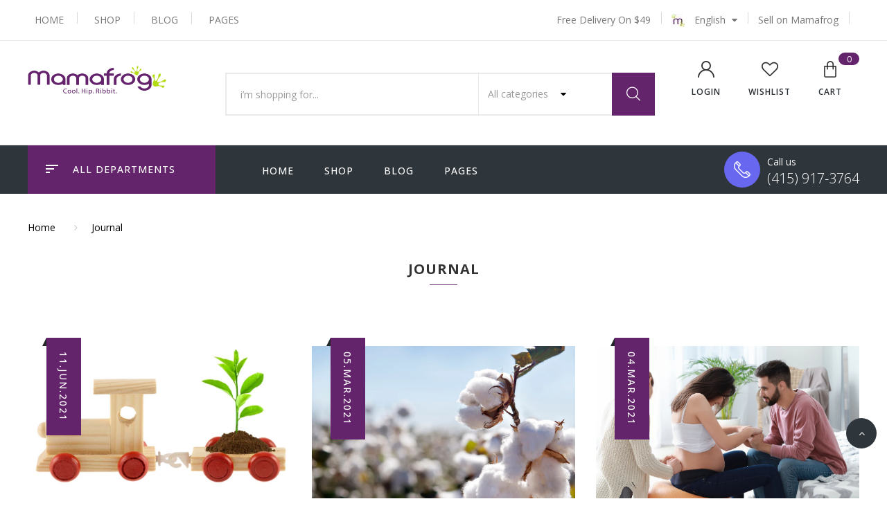

--- FILE ---
content_type: text/html; charset=utf-8
request_url: https://mamafrog.com/blogs/journal
body_size: 19462
content:
<!DOCTYPE html>
<!--[if IE 8]><html class="no-js lt-ie9" lang="en"> <![endif]-->
<!--[if IE 9 ]><html class="ie9 no-js"> <![endif]-->
<!--[if (gt IE 9)|!(IE)]><!--> <html class="no-js"> <!--<![endif]-->
<head>

  <!-- Basic page needs ================================================== -->
  <meta charset="utf-8">
  <meta http-equiv="X-UA-Compatible" content="IE=edge">

  <!-- Title and description ================================================== -->
  <title>
    The Mamafrog Journal &ndash; Mamafrog Market
  </title>

  
  <meta name="description" content="News and views from Mamafrog Market, featuring companies who make products that are good for the planet.">
  

  <!-- Helpers ================================================== -->
  <!-- /snippets/social-meta-tags.liquid -->



<link rel="shortcut icon" href="//mamafrog.com/cdn/shop/t/4/assets/favicon.png?v=135155057320410535571583470090" type="image/png" />

<link rel="apple-touch-icon-precomposed" href="//mamafrog.com/cdn/shop/t/4/assets/icon-for-mobile.png?v=134211250371630202601583506795" />
<link rel="apple-touch-icon-precomposed" sizes="57x57" href="//mamafrog.com/cdn/shop/t/4/assets/icon-for-mobile_57x57.png?v=134211250371630202601583506795" />
<link rel="apple-touch-icon-precomposed" sizes="60x60" href="//mamafrog.com/cdn/shop/t/4/assets/icon-for-mobile_60x60.png?v=134211250371630202601583506795" />
<link rel="apple-touch-icon-precomposed" sizes="72x72" href="//mamafrog.com/cdn/shop/t/4/assets/icon-for-mobile_72x72.png?v=134211250371630202601583506795" />
<link rel="apple-touch-icon-precomposed" sizes="76x76" href="//mamafrog.com/cdn/shop/t/4/assets/icon-for-mobile_76x76.png?v=134211250371630202601583506795" />
<link rel="apple-touch-icon-precomposed" sizes="114x114" href="//mamafrog.com/cdn/shop/t/4/assets/icon-for-mobile_114x114.png?v=134211250371630202601583506795" />
<link rel="apple-touch-icon-precomposed" sizes="120x120" href="//mamafrog.com/cdn/shop/t/4/assets/icon-for-mobile_120x120.png?v=134211250371630202601583506795" />
<link rel="apple-touch-icon-precomposed" sizes="144x144" href="//mamafrog.com/cdn/shop/t/4/assets/icon-for-mobile_144x144.png?v=134211250371630202601583506795" />
<link rel="apple-touch-icon-precomposed" sizes="152x152" href="//mamafrog.com/cdn/shop/t/4/assets/icon-for-mobile_152x152.png?v=134211250371630202601583506795" />



  <meta property="og:type" content="website">
  <meta property="og:title" content="The Mamafrog Journal">
  
  <meta property="og:image" content="http://mamafrog.com/cdn/shop/t/4/assets/logo.png?209">
  <meta property="og:image:secure_url" content="https://mamafrog.com/cdn/shop/t/4/assets/logo.png?209">
  


  <meta property="og:description" content="News and views from Mamafrog Market, featuring companies who make products that are good for the planet.">

  <meta property="og:url" content="https://mamafrog.com/blogs/journal">
  <meta property="og:site_name" content="Mamafrog Market">





<meta name="twitter:card" content="summary">


  <link rel="canonical" href="https://mamafrog.com/blogs/journal">
  <meta name="viewport" content="width=device-width,initial-scale=1">
  <meta name="theme-color" content="#7fc9c4">
  <link rel="icon" href="//mamafrog.com/cdn/shop/t/4/assets/favicon.png?v=135155057320410535571583470090" type="image/png" sizes="16x16">
  
  <script type="text/javascript">(function(){var externallyFramed=false;try{externallyFramed=top.location.host!=location.host;}catch(err){externallyFramed=true;}if(externallyFramed){top.location='https://sunmi-store-demo.myshopify.com';}})();</script>

  <!-- font -->
  




<script type="text/javascript">
  WebFontConfig = {
    google: { families: [ 
      
        'Open Sans:100,200,300,400,500,600,700,800,900'
	  
    ] }
  };
  (function() {
    var wf = document.createElement('script');
    wf.src = ('https:' == document.location.protocol ? 'https' : 'http') +
      '://ajax.googleapis.com/ajax/libs/webfont/1/webfont.js';
    wf.type = 'text/javascript';
    wf.async = 'true';
    var s = document.getElementsByTagName('script')[0];
    s.parentNode.insertBefore(wf, s);
  })(); 
</script>

  
  <style>
    :root {
    --engoc-primary-color:#64246c;
    }
  </style>

  <!-- CSS ================================================== -->
  
  <link href="//mamafrog.com/cdn/shop/t/4/assets/timber.scss.css?v=163291120076026321931674768187" rel="stylesheet" type="text/css" media="all" />
  
  

  <link href="//mamafrog.com/cdn/shop/t/4/assets/font-awesome.min.css?v=21869632697367095781583468836" rel="stylesheet" type="text/css" media="all" />
  <link href="//mamafrog.com/cdn/shop/t/4/assets/owl.carousel.min.css?v=132019918830536283821583468855" rel="stylesheet" type="text/css" media="all" />
  <link href="//mamafrog.com/cdn/shop/t/4/assets/owl.transitions.min.css?v=50189016190907167501583468857" rel="stylesheet" type="text/css" media="all" />
  <link href="//mamafrog.com/cdn/shop/t/4/assets/slick.min.css?v=119308143974921518501583468863" rel="stylesheet" type="text/css" media="all" />
  <link href="//mamafrog.com/cdn/shop/t/4/assets/flaticon.css?v=78915144029066632131583468834" rel="stylesheet" type="text/css" media="all" />
  <link href="//mamafrog.com/cdn/shop/t/4/assets/pe-icon-7-stroke.css?v=107920015706139329681583468857" rel="stylesheet" type="text/css" media="all" />
  <link href="//mamafrog.com/cdn/shop/t/4/assets/magnific-popup.css?v=65451962456944049981583468846" rel="stylesheet" type="text/css" media="all" />
  <link href="//mamafrog.com/cdn/shop/t/4/assets/threesixty.css?v=6675712607238153051583468865" rel="stylesheet" type="text/css" media="all" />
  <link href="//mamafrog.com/cdn/shop/t/4/assets/animate.min.css?v=158169731263326056111583468826" rel="stylesheet" type="text/css" media="all" />
  <link href="//mamafrog.com/cdn/shop/t/4/assets/style.css?v=119911476423137787131583468865" rel="stylesheet" type="text/css" media="all" />
  
  <link href="//mamafrog.com/cdn/shop/t/4/assets/engo-customize.scss.css?v=176813918785424942531673936335" rel="stylesheet" type="text/css" media="all" />

  <!-- Header hook for plugins ================================================== -->
  <script>window.performance && window.performance.mark && window.performance.mark('shopify.content_for_header.start');</script><meta id="shopify-digital-wallet" name="shopify-digital-wallet" content="/33830338692/digital_wallets/dialog">
<meta name="shopify-checkout-api-token" content="a047f76ef261bcf577536cae1ab1eb81">
<meta id="in-context-paypal-metadata" data-shop-id="33830338692" data-venmo-supported="false" data-environment="production" data-locale="en_US" data-paypal-v4="true" data-currency="USD">
<link rel="alternate" type="application/atom+xml" title="Feed" href="/blogs/journal.atom" />
<script async="async" src="/checkouts/internal/preloads.js?locale=en-US"></script>
<script id="shopify-features" type="application/json">{"accessToken":"a047f76ef261bcf577536cae1ab1eb81","betas":["rich-media-storefront-analytics"],"domain":"mamafrog.com","predictiveSearch":true,"shopId":33830338692,"locale":"en"}</script>
<script>var Shopify = Shopify || {};
Shopify.shop = "mamafrog-market.myshopify.com";
Shopify.locale = "en";
Shopify.currency = {"active":"USD","rate":"1.0"};
Shopify.country = "US";
Shopify.theme = {"name":"Sunmi home1","id":90423132292,"schema_name":"Sunmi","schema_version":"1.0.0","theme_store_id":null,"role":"main"};
Shopify.theme.handle = "null";
Shopify.theme.style = {"id":null,"handle":null};
Shopify.cdnHost = "mamafrog.com/cdn";
Shopify.routes = Shopify.routes || {};
Shopify.routes.root = "/";</script>
<script type="module">!function(o){(o.Shopify=o.Shopify||{}).modules=!0}(window);</script>
<script>!function(o){function n(){var o=[];function n(){o.push(Array.prototype.slice.apply(arguments))}return n.q=o,n}var t=o.Shopify=o.Shopify||{};t.loadFeatures=n(),t.autoloadFeatures=n()}(window);</script>
<script id="shop-js-analytics" type="application/json">{"pageType":"blog"}</script>
<script defer="defer" async type="module" src="//mamafrog.com/cdn/shopifycloud/shop-js/modules/v2/client.init-shop-cart-sync_DtuiiIyl.en.esm.js"></script>
<script defer="defer" async type="module" src="//mamafrog.com/cdn/shopifycloud/shop-js/modules/v2/chunk.common_CUHEfi5Q.esm.js"></script>
<script type="module">
  await import("//mamafrog.com/cdn/shopifycloud/shop-js/modules/v2/client.init-shop-cart-sync_DtuiiIyl.en.esm.js");
await import("//mamafrog.com/cdn/shopifycloud/shop-js/modules/v2/chunk.common_CUHEfi5Q.esm.js");

  window.Shopify.SignInWithShop?.initShopCartSync?.({"fedCMEnabled":true,"windoidEnabled":true});

</script>
<script>(function() {
  var isLoaded = false;
  function asyncLoad() {
    if (isLoaded) return;
    isLoaded = true;
    var urls = ["https:\/\/sp-seller.webkul.com\/js\/seller_profile_tag.js?shop=mamafrog-market.myshopify.com","https:\/\/api.revy.io\/bundle.js?shop=mamafrog-market.myshopify.com","https:\/\/easygdpr.b-cdn.net\/v\/1553540745\/gdpr.min.js?shop=mamafrog-market.myshopify.com","https:\/\/cdn.autoketing.org\/sdk-cdn\/facebook-chat\/dist\/fb-chat-embed.js?shop=mamafrog-market.myshopify.com","https:\/\/cdn.autoketing.org\/sdk-cdn\/currency-convert\/dist\/currency-convert-embed.js?shop=mamafrog-market.myshopify.com","https:\/\/sp-seller.webkul.com\/js\/customer_script.js?shop=mamafrog-market.myshopify.com"];
    for (var i = 0; i < urls.length; i++) {
      var s = document.createElement('script');
      s.type = 'text/javascript';
      s.async = true;
      s.src = urls[i];
      var x = document.getElementsByTagName('script')[0];
      x.parentNode.insertBefore(s, x);
    }
  };
  if(window.attachEvent) {
    window.attachEvent('onload', asyncLoad);
  } else {
    window.addEventListener('load', asyncLoad, false);
  }
})();</script>
<script id="__st">var __st={"a":33830338692,"offset":-25200,"reqid":"b4050a33-8c7c-4880-aa07-84a70873742f-1767032728","pageurl":"mamafrog.com\/blogs\/journal","s":"blogs-55846109316","u":"a789c83c8370","p":"blog","rtyp":"blog","rid":55846109316};</script>
<script>window.ShopifyPaypalV4VisibilityTracking = true;</script>
<script id="captcha-bootstrap">!function(){'use strict';const t='contact',e='account',n='new_comment',o=[[t,t],['blogs',n],['comments',n],[t,'customer']],c=[[e,'customer_login'],[e,'guest_login'],[e,'recover_customer_password'],[e,'create_customer']],r=t=>t.map((([t,e])=>`form[action*='/${t}']:not([data-nocaptcha='true']) input[name='form_type'][value='${e}']`)).join(','),a=t=>()=>t?[...document.querySelectorAll(t)].map((t=>t.form)):[];function s(){const t=[...o],e=r(t);return a(e)}const i='password',u='form_key',d=['recaptcha-v3-token','g-recaptcha-response','h-captcha-response',i],f=()=>{try{return window.sessionStorage}catch{return}},m='__shopify_v',_=t=>t.elements[u];function p(t,e,n=!1){try{const o=window.sessionStorage,c=JSON.parse(o.getItem(e)),{data:r}=function(t){const{data:e,action:n}=t;return t[m]||n?{data:e,action:n}:{data:t,action:n}}(c);for(const[e,n]of Object.entries(r))t.elements[e]&&(t.elements[e].value=n);n&&o.removeItem(e)}catch(o){console.error('form repopulation failed',{error:o})}}const l='form_type',E='cptcha';function T(t){t.dataset[E]=!0}const w=window,h=w.document,L='Shopify',v='ce_forms',y='captcha';let A=!1;((t,e)=>{const n=(g='f06e6c50-85a8-45c8-87d0-21a2b65856fe',I='https://cdn.shopify.com/shopifycloud/storefront-forms-hcaptcha/ce_storefront_forms_captcha_hcaptcha.v1.5.2.iife.js',D={infoText:'Protected by hCaptcha',privacyText:'Privacy',termsText:'Terms'},(t,e,n)=>{const o=w[L][v],c=o.bindForm;if(c)return c(t,g,e,D).then(n);var r;o.q.push([[t,g,e,D],n]),r=I,A||(h.body.append(Object.assign(h.createElement('script'),{id:'captcha-provider',async:!0,src:r})),A=!0)});var g,I,D;w[L]=w[L]||{},w[L][v]=w[L][v]||{},w[L][v].q=[],w[L][y]=w[L][y]||{},w[L][y].protect=function(t,e){n(t,void 0,e),T(t)},Object.freeze(w[L][y]),function(t,e,n,w,h,L){const[v,y,A,g]=function(t,e,n){const i=e?o:[],u=t?c:[],d=[...i,...u],f=r(d),m=r(i),_=r(d.filter((([t,e])=>n.includes(e))));return[a(f),a(m),a(_),s()]}(w,h,L),I=t=>{const e=t.target;return e instanceof HTMLFormElement?e:e&&e.form},D=t=>v().includes(t);t.addEventListener('submit',(t=>{const e=I(t);if(!e)return;const n=D(e)&&!e.dataset.hcaptchaBound&&!e.dataset.recaptchaBound,o=_(e),c=g().includes(e)&&(!o||!o.value);(n||c)&&t.preventDefault(),c&&!n&&(function(t){try{if(!f())return;!function(t){const e=f();if(!e)return;const n=_(t);if(!n)return;const o=n.value;o&&e.removeItem(o)}(t);const e=Array.from(Array(32),(()=>Math.random().toString(36)[2])).join('');!function(t,e){_(t)||t.append(Object.assign(document.createElement('input'),{type:'hidden',name:u})),t.elements[u].value=e}(t,e),function(t,e){const n=f();if(!n)return;const o=[...t.querySelectorAll(`input[type='${i}']`)].map((({name:t})=>t)),c=[...d,...o],r={};for(const[a,s]of new FormData(t).entries())c.includes(a)||(r[a]=s);n.setItem(e,JSON.stringify({[m]:1,action:t.action,data:r}))}(t,e)}catch(e){console.error('failed to persist form',e)}}(e),e.submit())}));const S=(t,e)=>{t&&!t.dataset[E]&&(n(t,e.some((e=>e===t))),T(t))};for(const o of['focusin','change'])t.addEventListener(o,(t=>{const e=I(t);D(e)&&S(e,y())}));const B=e.get('form_key'),M=e.get(l),P=B&&M;t.addEventListener('DOMContentLoaded',(()=>{const t=y();if(P)for(const e of t)e.elements[l].value===M&&p(e,B);[...new Set([...A(),...v().filter((t=>'true'===t.dataset.shopifyCaptcha))])].forEach((e=>S(e,t)))}))}(h,new URLSearchParams(w.location.search),n,t,e,['guest_login'])})(!0,!0)}();</script>
<script integrity="sha256-4kQ18oKyAcykRKYeNunJcIwy7WH5gtpwJnB7kiuLZ1E=" data-source-attribution="shopify.loadfeatures" defer="defer" src="//mamafrog.com/cdn/shopifycloud/storefront/assets/storefront/load_feature-a0a9edcb.js" crossorigin="anonymous"></script>
<script data-source-attribution="shopify.dynamic_checkout.dynamic.init">var Shopify=Shopify||{};Shopify.PaymentButton=Shopify.PaymentButton||{isStorefrontPortableWallets:!0,init:function(){window.Shopify.PaymentButton.init=function(){};var t=document.createElement("script");t.src="https://mamafrog.com/cdn/shopifycloud/portable-wallets/latest/portable-wallets.en.js",t.type="module",document.head.appendChild(t)}};
</script>
<script data-source-attribution="shopify.dynamic_checkout.buyer_consent">
  function portableWalletsHideBuyerConsent(e){var t=document.getElementById("shopify-buyer-consent"),n=document.getElementById("shopify-subscription-policy-button");t&&n&&(t.classList.add("hidden"),t.setAttribute("aria-hidden","true"),n.removeEventListener("click",e))}function portableWalletsShowBuyerConsent(e){var t=document.getElementById("shopify-buyer-consent"),n=document.getElementById("shopify-subscription-policy-button");t&&n&&(t.classList.remove("hidden"),t.removeAttribute("aria-hidden"),n.addEventListener("click",e))}window.Shopify?.PaymentButton&&(window.Shopify.PaymentButton.hideBuyerConsent=portableWalletsHideBuyerConsent,window.Shopify.PaymentButton.showBuyerConsent=portableWalletsShowBuyerConsent);
</script>
<script data-source-attribution="shopify.dynamic_checkout.cart.bootstrap">document.addEventListener("DOMContentLoaded",(function(){function t(){return document.querySelector("shopify-accelerated-checkout-cart, shopify-accelerated-checkout")}if(t())Shopify.PaymentButton.init();else{new MutationObserver((function(e,n){t()&&(Shopify.PaymentButton.init(),n.disconnect())})).observe(document.body,{childList:!0,subtree:!0})}}));
</script>
<link id="shopify-accelerated-checkout-styles" rel="stylesheet" media="screen" href="https://mamafrog.com/cdn/shopifycloud/portable-wallets/latest/accelerated-checkout-backwards-compat.css" crossorigin="anonymous">
<style id="shopify-accelerated-checkout-cart">
        #shopify-buyer-consent {
  margin-top: 1em;
  display: inline-block;
  width: 100%;
}

#shopify-buyer-consent.hidden {
  display: none;
}

#shopify-subscription-policy-button {
  background: none;
  border: none;
  padding: 0;
  text-decoration: underline;
  font-size: inherit;
  cursor: pointer;
}

#shopify-subscription-policy-button::before {
  box-shadow: none;
}

      </style>

<script>window.performance && window.performance.mark && window.performance.mark('shopify.content_for_header.end');</script>
  <!-- /snippets/oldIE-js.liquid -->


<!--[if lt IE 9]>
<script src="//cdnjs.cloudflare.com/ajax/libs/html5shiv/3.7.2/html5shiv.min.js" type="text/javascript"></script>
<script src="//mamafrog.com/cdn/shop/t/4/assets/respond.min.js?209" type="text/javascript"></script>
<link href="//mamafrog.com/cdn/shop/t/4/assets/respond-proxy.html" id="respond-proxy" rel="respond-proxy" />
<link href="//mamafrog.com/search?q=c0e4275af8eda4a1e038a94e3ecf1ea1" id="respond-redirect" rel="respond-redirect" />
<script src="//mamafrog.com/search?q=c0e4275af8eda4a1e038a94e3ecf1ea1" type="text/javascript"></script>
<![endif]-->



  <script src="//ajax.googleapis.com/ajax/libs/jquery/1.11.0/jquery.min.js" type="text/javascript"></script>
  <script src="//mamafrog.com/cdn/shopifycloud/storefront/assets/themes_support/api.jquery-7ab1a3a4.js" type="text/javascript"></script>
  <script src="//mamafrog.com/cdn/shop/t/4/assets/modernizr-2.8.3.min.js?v=174727525422211915231583468852" type="text/javascript"></script>
  <script src="//mamafrog.com/cdn/shopifycloud/storefront/assets/themes_support/option_selection-b017cd28.js" type="text/javascript"></script>


  <script>
    window.ajax_cart = true;
    window.money_format = '${{amount}} USD';
    window.shop_currency = 'USD';
    window.show_multiple_currencies = true;
    window.loading_url = "//mamafrog.com/cdn/shop/t/4/assets/loader.gif?v=9076874988191347041583468846";
    window.use_color_swatch = true;
    window.product_image_resize = true;
    window.enable_sidebar_multiple_choice = true;

    window.file_url = "//mamafrog.com/cdn/shop/files/?209";
    window.asset_url = "";
    window.images_size = {
      is_crop: true,
      ratio_width : 1,
      ratio_height : 1,
    };
    window.inventory_text = {
      in_stock: "In Stock",
      many_in_stock: "Translation missing: en.products.product.many_in_stock",
      out_of_stock: "Out Of Stock",
      add_to_cart: "Add to Cart",
      sold_out: "Sold Out",
      unavailable: "Unavailable"
    };

    window.sidebar_toggle = {
      show_sidebar_toggle: "Translation missing: en.general.sidebar_toggle.show_sidebar_toggle",
      hide_sidebar_toggle: "Translation missing: en.general.sidebar_toggle.hide_sidebar_toggle"
    };

  </script>

  
  

  <!-- /snippets/social-meta-tags.liquid -->



<link rel="shortcut icon" href="//mamafrog.com/cdn/shop/t/4/assets/favicon.png?v=135155057320410535571583470090" type="image/png" />

<link rel="apple-touch-icon-precomposed" href="//mamafrog.com/cdn/shop/t/4/assets/icon-for-mobile.png?v=134211250371630202601583506795" />
<link rel="apple-touch-icon-precomposed" sizes="57x57" href="//mamafrog.com/cdn/shop/t/4/assets/icon-for-mobile_57x57.png?v=134211250371630202601583506795" />
<link rel="apple-touch-icon-precomposed" sizes="60x60" href="//mamafrog.com/cdn/shop/t/4/assets/icon-for-mobile_60x60.png?v=134211250371630202601583506795" />
<link rel="apple-touch-icon-precomposed" sizes="72x72" href="//mamafrog.com/cdn/shop/t/4/assets/icon-for-mobile_72x72.png?v=134211250371630202601583506795" />
<link rel="apple-touch-icon-precomposed" sizes="76x76" href="//mamafrog.com/cdn/shop/t/4/assets/icon-for-mobile_76x76.png?v=134211250371630202601583506795" />
<link rel="apple-touch-icon-precomposed" sizes="114x114" href="//mamafrog.com/cdn/shop/t/4/assets/icon-for-mobile_114x114.png?v=134211250371630202601583506795" />
<link rel="apple-touch-icon-precomposed" sizes="120x120" href="//mamafrog.com/cdn/shop/t/4/assets/icon-for-mobile_120x120.png?v=134211250371630202601583506795" />
<link rel="apple-touch-icon-precomposed" sizes="144x144" href="//mamafrog.com/cdn/shop/t/4/assets/icon-for-mobile_144x144.png?v=134211250371630202601583506795" />
<link rel="apple-touch-icon-precomposed" sizes="152x152" href="//mamafrog.com/cdn/shop/t/4/assets/icon-for-mobile_152x152.png?v=134211250371630202601583506795" />



  <meta property="og:type" content="website">
  <meta property="og:title" content="The Mamafrog Journal">
  
  <meta property="og:image" content="http://mamafrog.com/cdn/shop/t/4/assets/logo.png?209">
  <meta property="og:image:secure_url" content="https://mamafrog.com/cdn/shop/t/4/assets/logo.png?209">
  


  <meta property="og:description" content="News and views from Mamafrog Market, featuring companies who make products that are good for the planet.">

  <meta property="og:url" content="https://mamafrog.com/blogs/journal">
  <meta property="og:site_name" content="Mamafrog Market">





<meta name="twitter:card" content="summary">


  <script async src="https://api.revy.io/bundle.js" type="text/javascript"></script>

  

  

  

  
    <script type="text/javascript">
      try {
        window.EasyGdprSettings = "{\"cookie_banner_cookiename\":\"\",\"current_theme\":\"other\",\"custom_button_position\":\"\",\"eg_display\":[\"login\",\"account\"],\"enabled\":false,\"texts\":{}}";
      } catch (error) {}
    </script>
  



<link href="https://monorail-edge.shopifysvc.com" rel="dns-prefetch">
<script>(function(){if ("sendBeacon" in navigator && "performance" in window) {try {var session_token_from_headers = performance.getEntriesByType('navigation')[0].serverTiming.find(x => x.name == '_s').description;} catch {var session_token_from_headers = undefined;}var session_cookie_matches = document.cookie.match(/_shopify_s=([^;]*)/);var session_token_from_cookie = session_cookie_matches && session_cookie_matches.length === 2 ? session_cookie_matches[1] : "";var session_token = session_token_from_headers || session_token_from_cookie || "";function handle_abandonment_event(e) {var entries = performance.getEntries().filter(function(entry) {return /monorail-edge.shopifysvc.com/.test(entry.name);});if (!window.abandonment_tracked && entries.length === 0) {window.abandonment_tracked = true;var currentMs = Date.now();var navigation_start = performance.timing.navigationStart;var payload = {shop_id: 33830338692,url: window.location.href,navigation_start,duration: currentMs - navigation_start,session_token,page_type: "blog"};window.navigator.sendBeacon("https://monorail-edge.shopifysvc.com/v1/produce", JSON.stringify({schema_id: "online_store_buyer_site_abandonment/1.1",payload: payload,metadata: {event_created_at_ms: currentMs,event_sent_at_ms: currentMs}}));}}window.addEventListener('pagehide', handle_abandonment_event);}}());</script>
<script id="web-pixels-manager-setup">(function e(e,d,r,n,o){if(void 0===o&&(o={}),!Boolean(null===(a=null===(i=window.Shopify)||void 0===i?void 0:i.analytics)||void 0===a?void 0:a.replayQueue)){var i,a;window.Shopify=window.Shopify||{};var t=window.Shopify;t.analytics=t.analytics||{};var s=t.analytics;s.replayQueue=[],s.publish=function(e,d,r){return s.replayQueue.push([e,d,r]),!0};try{self.performance.mark("wpm:start")}catch(e){}var l=function(){var e={modern:/Edge?\/(1{2}[4-9]|1[2-9]\d|[2-9]\d{2}|\d{4,})\.\d+(\.\d+|)|Firefox\/(1{2}[4-9]|1[2-9]\d|[2-9]\d{2}|\d{4,})\.\d+(\.\d+|)|Chrom(ium|e)\/(9{2}|\d{3,})\.\d+(\.\d+|)|(Maci|X1{2}).+ Version\/(15\.\d+|(1[6-9]|[2-9]\d|\d{3,})\.\d+)([,.]\d+|)( \(\w+\)|)( Mobile\/\w+|) Safari\/|Chrome.+OPR\/(9{2}|\d{3,})\.\d+\.\d+|(CPU[ +]OS|iPhone[ +]OS|CPU[ +]iPhone|CPU IPhone OS|CPU iPad OS)[ +]+(15[._]\d+|(1[6-9]|[2-9]\d|\d{3,})[._]\d+)([._]\d+|)|Android:?[ /-](13[3-9]|1[4-9]\d|[2-9]\d{2}|\d{4,})(\.\d+|)(\.\d+|)|Android.+Firefox\/(13[5-9]|1[4-9]\d|[2-9]\d{2}|\d{4,})\.\d+(\.\d+|)|Android.+Chrom(ium|e)\/(13[3-9]|1[4-9]\d|[2-9]\d{2}|\d{4,})\.\d+(\.\d+|)|SamsungBrowser\/([2-9]\d|\d{3,})\.\d+/,legacy:/Edge?\/(1[6-9]|[2-9]\d|\d{3,})\.\d+(\.\d+|)|Firefox\/(5[4-9]|[6-9]\d|\d{3,})\.\d+(\.\d+|)|Chrom(ium|e)\/(5[1-9]|[6-9]\d|\d{3,})\.\d+(\.\d+|)([\d.]+$|.*Safari\/(?![\d.]+ Edge\/[\d.]+$))|(Maci|X1{2}).+ Version\/(10\.\d+|(1[1-9]|[2-9]\d|\d{3,})\.\d+)([,.]\d+|)( \(\w+\)|)( Mobile\/\w+|) Safari\/|Chrome.+OPR\/(3[89]|[4-9]\d|\d{3,})\.\d+\.\d+|(CPU[ +]OS|iPhone[ +]OS|CPU[ +]iPhone|CPU IPhone OS|CPU iPad OS)[ +]+(10[._]\d+|(1[1-9]|[2-9]\d|\d{3,})[._]\d+)([._]\d+|)|Android:?[ /-](13[3-9]|1[4-9]\d|[2-9]\d{2}|\d{4,})(\.\d+|)(\.\d+|)|Mobile Safari.+OPR\/([89]\d|\d{3,})\.\d+\.\d+|Android.+Firefox\/(13[5-9]|1[4-9]\d|[2-9]\d{2}|\d{4,})\.\d+(\.\d+|)|Android.+Chrom(ium|e)\/(13[3-9]|1[4-9]\d|[2-9]\d{2}|\d{4,})\.\d+(\.\d+|)|Android.+(UC? ?Browser|UCWEB|U3)[ /]?(15\.([5-9]|\d{2,})|(1[6-9]|[2-9]\d|\d{3,})\.\d+)\.\d+|SamsungBrowser\/(5\.\d+|([6-9]|\d{2,})\.\d+)|Android.+MQ{2}Browser\/(14(\.(9|\d{2,})|)|(1[5-9]|[2-9]\d|\d{3,})(\.\d+|))(\.\d+|)|K[Aa][Ii]OS\/(3\.\d+|([4-9]|\d{2,})\.\d+)(\.\d+|)/},d=e.modern,r=e.legacy,n=navigator.userAgent;return n.match(d)?"modern":n.match(r)?"legacy":"unknown"}(),u="modern"===l?"modern":"legacy",c=(null!=n?n:{modern:"",legacy:""})[u],f=function(e){return[e.baseUrl,"/wpm","/b",e.hashVersion,"modern"===e.buildTarget?"m":"l",".js"].join("")}({baseUrl:d,hashVersion:r,buildTarget:u}),m=function(e){var d=e.version,r=e.bundleTarget,n=e.surface,o=e.pageUrl,i=e.monorailEndpoint;return{emit:function(e){var a=e.status,t=e.errorMsg,s=(new Date).getTime(),l=JSON.stringify({metadata:{event_sent_at_ms:s},events:[{schema_id:"web_pixels_manager_load/3.1",payload:{version:d,bundle_target:r,page_url:o,status:a,surface:n,error_msg:t},metadata:{event_created_at_ms:s}}]});if(!i)return console&&console.warn&&console.warn("[Web Pixels Manager] No Monorail endpoint provided, skipping logging."),!1;try{return self.navigator.sendBeacon.bind(self.navigator)(i,l)}catch(e){}var u=new XMLHttpRequest;try{return u.open("POST",i,!0),u.setRequestHeader("Content-Type","text/plain"),u.send(l),!0}catch(e){return console&&console.warn&&console.warn("[Web Pixels Manager] Got an unhandled error while logging to Monorail."),!1}}}}({version:r,bundleTarget:l,surface:e.surface,pageUrl:self.location.href,monorailEndpoint:e.monorailEndpoint});try{o.browserTarget=l,function(e){var d=e.src,r=e.async,n=void 0===r||r,o=e.onload,i=e.onerror,a=e.sri,t=e.scriptDataAttributes,s=void 0===t?{}:t,l=document.createElement("script"),u=document.querySelector("head"),c=document.querySelector("body");if(l.async=n,l.src=d,a&&(l.integrity=a,l.crossOrigin="anonymous"),s)for(var f in s)if(Object.prototype.hasOwnProperty.call(s,f))try{l.dataset[f]=s[f]}catch(e){}if(o&&l.addEventListener("load",o),i&&l.addEventListener("error",i),u)u.appendChild(l);else{if(!c)throw new Error("Did not find a head or body element to append the script");c.appendChild(l)}}({src:f,async:!0,onload:function(){if(!function(){var e,d;return Boolean(null===(d=null===(e=window.Shopify)||void 0===e?void 0:e.analytics)||void 0===d?void 0:d.initialized)}()){var d=window.webPixelsManager.init(e)||void 0;if(d){var r=window.Shopify.analytics;r.replayQueue.forEach((function(e){var r=e[0],n=e[1],o=e[2];d.publishCustomEvent(r,n,o)})),r.replayQueue=[],r.publish=d.publishCustomEvent,r.visitor=d.visitor,r.initialized=!0}}},onerror:function(){return m.emit({status:"failed",errorMsg:"".concat(f," has failed to load")})},sri:function(e){var d=/^sha384-[A-Za-z0-9+/=]+$/;return"string"==typeof e&&d.test(e)}(c)?c:"",scriptDataAttributes:o}),m.emit({status:"loading"})}catch(e){m.emit({status:"failed",errorMsg:(null==e?void 0:e.message)||"Unknown error"})}}})({shopId: 33830338692,storefrontBaseUrl: "https://mamafrog.com",extensionsBaseUrl: "https://extensions.shopifycdn.com/cdn/shopifycloud/web-pixels-manager",monorailEndpoint: "https://monorail-edge.shopifysvc.com/unstable/produce_batch",surface: "storefront-renderer",enabledBetaFlags: ["2dca8a86","a0d5f9d2"],webPixelsConfigList: [{"id":"136904863","configuration":"{\"pixel_id\":\"255389635112393\",\"pixel_type\":\"facebook_pixel\",\"metaapp_system_user_token\":\"-\"}","eventPayloadVersion":"v1","runtimeContext":"OPEN","scriptVersion":"ca16bc87fe92b6042fbaa3acc2fbdaa6","type":"APP","apiClientId":2329312,"privacyPurposes":["ANALYTICS","MARKETING","SALE_OF_DATA"],"dataSharingAdjustments":{"protectedCustomerApprovalScopes":["read_customer_address","read_customer_email","read_customer_name","read_customer_personal_data","read_customer_phone"]}},{"id":"91783327","eventPayloadVersion":"v1","runtimeContext":"LAX","scriptVersion":"1","type":"CUSTOM","privacyPurposes":["ANALYTICS"],"name":"Google Analytics tag (migrated)"},{"id":"shopify-app-pixel","configuration":"{}","eventPayloadVersion":"v1","runtimeContext":"STRICT","scriptVersion":"0450","apiClientId":"shopify-pixel","type":"APP","privacyPurposes":["ANALYTICS","MARKETING"]},{"id":"shopify-custom-pixel","eventPayloadVersion":"v1","runtimeContext":"LAX","scriptVersion":"0450","apiClientId":"shopify-pixel","type":"CUSTOM","privacyPurposes":["ANALYTICS","MARKETING"]}],isMerchantRequest: false,initData: {"shop":{"name":"Mamafrog Market","paymentSettings":{"currencyCode":"USD"},"myshopifyDomain":"mamafrog-market.myshopify.com","countryCode":"US","storefrontUrl":"https:\/\/mamafrog.com"},"customer":null,"cart":null,"checkout":null,"productVariants":[],"purchasingCompany":null},},"https://mamafrog.com/cdn","da62cc92w68dfea28pcf9825a4m392e00d0",{"modern":"","legacy":""},{"shopId":"33830338692","storefrontBaseUrl":"https:\/\/mamafrog.com","extensionBaseUrl":"https:\/\/extensions.shopifycdn.com\/cdn\/shopifycloud\/web-pixels-manager","surface":"storefront-renderer","enabledBetaFlags":"[\"2dca8a86\", \"a0d5f9d2\"]","isMerchantRequest":"false","hashVersion":"da62cc92w68dfea28pcf9825a4m392e00d0","publish":"custom","events":"[[\"page_viewed\",{}]]"});</script><script>
  window.ShopifyAnalytics = window.ShopifyAnalytics || {};
  window.ShopifyAnalytics.meta = window.ShopifyAnalytics.meta || {};
  window.ShopifyAnalytics.meta.currency = 'USD';
  var meta = {"page":{"pageType":"blog","resourceType":"blog","resourceId":55846109316,"requestId":"b4050a33-8c7c-4880-aa07-84a70873742f-1767032728"}};
  for (var attr in meta) {
    window.ShopifyAnalytics.meta[attr] = meta[attr];
  }
</script>
<script class="analytics">
  (function () {
    var customDocumentWrite = function(content) {
      var jquery = null;

      if (window.jQuery) {
        jquery = window.jQuery;
      } else if (window.Checkout && window.Checkout.$) {
        jquery = window.Checkout.$;
      }

      if (jquery) {
        jquery('body').append(content);
      }
    };

    var hasLoggedConversion = function(token) {
      if (token) {
        return document.cookie.indexOf('loggedConversion=' + token) !== -1;
      }
      return false;
    }

    var setCookieIfConversion = function(token) {
      if (token) {
        var twoMonthsFromNow = new Date(Date.now());
        twoMonthsFromNow.setMonth(twoMonthsFromNow.getMonth() + 2);

        document.cookie = 'loggedConversion=' + token + '; expires=' + twoMonthsFromNow;
      }
    }

    var trekkie = window.ShopifyAnalytics.lib = window.trekkie = window.trekkie || [];
    if (trekkie.integrations) {
      return;
    }
    trekkie.methods = [
      'identify',
      'page',
      'ready',
      'track',
      'trackForm',
      'trackLink'
    ];
    trekkie.factory = function(method) {
      return function() {
        var args = Array.prototype.slice.call(arguments);
        args.unshift(method);
        trekkie.push(args);
        return trekkie;
      };
    };
    for (var i = 0; i < trekkie.methods.length; i++) {
      var key = trekkie.methods[i];
      trekkie[key] = trekkie.factory(key);
    }
    trekkie.load = function(config) {
      trekkie.config = config || {};
      trekkie.config.initialDocumentCookie = document.cookie;
      var first = document.getElementsByTagName('script')[0];
      var script = document.createElement('script');
      script.type = 'text/javascript';
      script.onerror = function(e) {
        var scriptFallback = document.createElement('script');
        scriptFallback.type = 'text/javascript';
        scriptFallback.onerror = function(error) {
                var Monorail = {
      produce: function produce(monorailDomain, schemaId, payload) {
        var currentMs = new Date().getTime();
        var event = {
          schema_id: schemaId,
          payload: payload,
          metadata: {
            event_created_at_ms: currentMs,
            event_sent_at_ms: currentMs
          }
        };
        return Monorail.sendRequest("https://" + monorailDomain + "/v1/produce", JSON.stringify(event));
      },
      sendRequest: function sendRequest(endpointUrl, payload) {
        // Try the sendBeacon API
        if (window && window.navigator && typeof window.navigator.sendBeacon === 'function' && typeof window.Blob === 'function' && !Monorail.isIos12()) {
          var blobData = new window.Blob([payload], {
            type: 'text/plain'
          });

          if (window.navigator.sendBeacon(endpointUrl, blobData)) {
            return true;
          } // sendBeacon was not successful

        } // XHR beacon

        var xhr = new XMLHttpRequest();

        try {
          xhr.open('POST', endpointUrl);
          xhr.setRequestHeader('Content-Type', 'text/plain');
          xhr.send(payload);
        } catch (e) {
          console.log(e);
        }

        return false;
      },
      isIos12: function isIos12() {
        return window.navigator.userAgent.lastIndexOf('iPhone; CPU iPhone OS 12_') !== -1 || window.navigator.userAgent.lastIndexOf('iPad; CPU OS 12_') !== -1;
      }
    };
    Monorail.produce('monorail-edge.shopifysvc.com',
      'trekkie_storefront_load_errors/1.1',
      {shop_id: 33830338692,
      theme_id: 90423132292,
      app_name: "storefront",
      context_url: window.location.href,
      source_url: "//mamafrog.com/cdn/s/trekkie.storefront.8f32c7f0b513e73f3235c26245676203e1209161.min.js"});

        };
        scriptFallback.async = true;
        scriptFallback.src = '//mamafrog.com/cdn/s/trekkie.storefront.8f32c7f0b513e73f3235c26245676203e1209161.min.js';
        first.parentNode.insertBefore(scriptFallback, first);
      };
      script.async = true;
      script.src = '//mamafrog.com/cdn/s/trekkie.storefront.8f32c7f0b513e73f3235c26245676203e1209161.min.js';
      first.parentNode.insertBefore(script, first);
    };
    trekkie.load(
      {"Trekkie":{"appName":"storefront","development":false,"defaultAttributes":{"shopId":33830338692,"isMerchantRequest":null,"themeId":90423132292,"themeCityHash":"4802005575574722381","contentLanguage":"en","currency":"USD","eventMetadataId":"07898fec-35b5-4c27-8b1d-a7e7c57c0089"},"isServerSideCookieWritingEnabled":true,"monorailRegion":"shop_domain","enabledBetaFlags":["65f19447"]},"Session Attribution":{},"S2S":{"facebookCapiEnabled":true,"source":"trekkie-storefront-renderer","apiClientId":580111}}
    );

    var loaded = false;
    trekkie.ready(function() {
      if (loaded) return;
      loaded = true;

      window.ShopifyAnalytics.lib = window.trekkie;

      var originalDocumentWrite = document.write;
      document.write = customDocumentWrite;
      try { window.ShopifyAnalytics.merchantGoogleAnalytics.call(this); } catch(error) {};
      document.write = originalDocumentWrite;

      window.ShopifyAnalytics.lib.page(null,{"pageType":"blog","resourceType":"blog","resourceId":55846109316,"requestId":"b4050a33-8c7c-4880-aa07-84a70873742f-1767032728","shopifyEmitted":true});

      var match = window.location.pathname.match(/checkouts\/(.+)\/(thank_you|post_purchase)/)
      var token = match? match[1]: undefined;
      if (!hasLoggedConversion(token)) {
        setCookieIfConversion(token);
        
      }
    });


        var eventsListenerScript = document.createElement('script');
        eventsListenerScript.async = true;
        eventsListenerScript.src = "//mamafrog.com/cdn/shopifycloud/storefront/assets/shop_events_listener-3da45d37.js";
        document.getElementsByTagName('head')[0].appendChild(eventsListenerScript);

})();</script>
  <script>
  if (!window.ga || (window.ga && typeof window.ga !== 'function')) {
    window.ga = function ga() {
      (window.ga.q = window.ga.q || []).push(arguments);
      if (window.Shopify && window.Shopify.analytics && typeof window.Shopify.analytics.publish === 'function') {
        window.Shopify.analytics.publish("ga_stub_called", {}, {sendTo: "google_osp_migration"});
      }
      console.error("Shopify's Google Analytics stub called with:", Array.from(arguments), "\nSee https://help.shopify.com/manual/promoting-marketing/pixels/pixel-migration#google for more information.");
    };
    if (window.Shopify && window.Shopify.analytics && typeof window.Shopify.analytics.publish === 'function') {
      window.Shopify.analytics.publish("ga_stub_initialized", {}, {sendTo: "google_osp_migration"});
    }
  }
</script>
<script
  defer
  src="https://mamafrog.com/cdn/shopifycloud/perf-kit/shopify-perf-kit-2.1.2.min.js"
  data-application="storefront-renderer"
  data-shop-id="33830338692"
  data-render-region="gcp-us-central1"
  data-page-type="blog"
  data-theme-instance-id="90423132292"
  data-theme-name="Sunmi"
  data-theme-version="1.0.0"
  data-monorail-region="shop_domain"
  data-resource-timing-sampling-rate="10"
  data-shs="true"
  data-shs-beacon="true"
  data-shs-export-with-fetch="true"
  data-shs-logs-sample-rate="1"
  data-shs-beacon-endpoint="https://mamafrog.com/api/collect"
></script>
</head>

<body>
  <div class="pushmenu menu-home5">
  <div class="menu-push">
    <span class="close-left js-close"><i class="flaticon-cancel f-20"></i></span>
    <div class="clearfix"></div>
    <form role="search" method="get" id="searchform" class="searchform" action="/search">
      <div>
        <input type="text" placeholder="Search for products" value="" name="q" id="q" autocomplete="off">
        <input type="hidden" name="type" value="product">
        <button type="submit" id="searchsubmit"><i class="flaticon-search-interface-symbol"></i></button>
      </div>
    </form>
    <ul class="nav-home5 js-menubar">
      
      
      
      
      <li class="level1">
        <a href="/">HOME</a>
      </li>
      
      
      
      
      
      <li class="level1">
        <a href="/collections/all">SHOP</a>
      </li>
      
      
      
      
      
      <li class="level1">
        <a href="/blogs/journal">BLOG</a>
      </li>
      
      
      
      
      
      <li class="level1">
        <a href="/pages/seller-profile">PAGES</a>
      </li>
      
      
    </ul>
  </div>
</div>
  
  <div class="wrappage">
    <div id="shopify-section-header" class="shopify-section index-section"><!-- /sections/header.liquid -->


  
  <header id="header" class="header-v1">
  
<div class="topbar">
  <div class="container container-240">
    <div class="row flex">
      <div class="col-md-6 col-sm-6 col-xs-4 flex-left">
        <div class="topbar-left">
          
          <div class="element hidden-xs hidden-sm">
            <a href="/">
              <span>HOME</span>
            </a>
          </div>
          
          <div class="element hidden-xs hidden-sm">
            <a href="/collections/all">
              <span>SHOP</span>
            </a>
          </div>
          
          <div class="element hidden-xs hidden-sm">
            <a href="/blogs/journal">
              <span>BLOG</span>
            </a>
          </div>
          
          <div class="element hidden-xs hidden-sm">
            <a href="/pages/seller-profile">
              <span>PAGES</span>
            </a>
          </div>
          
          
          <div class="element element-account hidden-md hidden-lg">
            <a href="/account">My account</a>
          </div>
        </div>
      </div>
      <div class="col-md-6 col-sm-6 col-xs-8 flex-right">
        <div class="topbar-right">
          <div class="element hidden-xs hidden-sm">
            <a href="/collections/all">Free Delivery On $49</a>
          </div>
          <div class="element element-leaguage">
            <a id="label2" class="dropdown-toggle" data-toggle="dropdown" role="button" aria-haspopup="true" aria-expanded="false">
              
              <img src="//mamafrog.com/cdn/shop/files/mamafrog_19_pixel_square.jpeg?v=1613541370" alt="Language">
              
              <span>English</span>
              <span class="fa fa-caret-down f-10 e-arrow"></span>
            </a>
            <ul class="dropdown-menu" aria-labelledby="label2">
              
              <li><a href="/search">SEARCH</a></li>
              
              <li><a href="/collections">SHOP</a></li>
              
              <li><a href="/">SUPPORT</a></li>
              
              <li><a href="/pages/seller-profile">ABOUT US</a></li>
              
              <li><a href="/pages/seller-profile">SELLERS</a></li>
              
            </ul>
          </div>
          <div class="element element-login">
             <a href="https://sp-seller.webkul.com/?sid=18764">Sell on Mamafrog  </a>
          </div>
          
          <div class="element element-currency">
            
          </div>
        </div>
      </div>
    </div>
  </div>
</div>

  <div class="header-center">
    <div class="container container-240">
      <div class="row flex">
        <div class="col-lg-2 col-md-2 col-sm-6 col-xs-6 v-center header-logo">
          <a href="/" style="display: block; width: 200px;">
            
            <img src="//mamafrog.com/cdn/shop/files/Mamafrog_3_2.jpg?v=1613543179" alt="Logo" class="img-reponsive">
            
          </a>
        </div>
        <div class="col-lg-7 col-md-7 v-center header-search hidden-xs hidden-sm">
          <form method="get" class="searchform" action="/search" role="search">
  <input type="hidden" name="type" value="product">

  <div class="ajax_search_wrapper">
    <input type="text" name="q" class="form-control js_engo_autocomplate" placeholder="i’m shopping for..." >
    <div class="js_productSearchResults hidden-xs" style="display: none;">
      <ul class="search-results text-left"></ul>
    </div>
  </div>
  
  
  <div class="search-panel">
    <a class="dropdown-toggle" data-toggle="dropdown" href='#'>All categories <span class="fa fa-caret-down"></span></a>
    <ul id="category" class="dropdown-menu dropdown-category">
      
    </ul>
  </div>
  
  
  <span class="input-group-btn">
    <button class="button_search" type="submit"><i class="flaticon-search-interface-symbol"></i></button>
  </span>
</form>


        </div>
        <div class="col-lg-3  col-md-3 col-sm-6 col-xs-6 v-center header-sub">
          <div class="right-panel mt-reverse-10">
            <div class="header-sub-element row">
  <a href="/account" class="hidden-xs hidden-sm text-center">
    <i class="flaticon-user fz-24 space-5 d-block"></i>
    <span class="text-control d-block hidden-xs hidden-sm hidden-md">LOGIN</span>
  </a>
  <a href="/pages/wish-list" class="text-center">
    <i class="flaticon-heart fz-24 space-5 d-block"></i>
    <span class="text-control d-block hidden-xs hidden-sm hidden-md">WISHLIST</span>
  </a>
  <div class="cart text-center">
    <a href="/cart" class="dropdown-toggle text-center" data-toggle="dropdown" role="button" aria-haspopup="true" aria-expanded="false" id="label5">
      <i class="flaticon-bag fz-24 space-5 d-block"></i>
      <span class="text-control d-block hidden-xs hidden-sm hidden-md">CART</span>
      <span class="count enj-cartcount">0</span>
    </a>
    <div class="dropdown-menu dropdown-cart enj-minicart-ajax">
      
      <div class="text-center mar-bottom-15">
        <p class="fz-16">Your shopping bag is empty</p>
      </div>
      <div class="text-center">
        <a href="/collections/all" class="engoc-btn-primary d-block">Go to the shop</a>
      </div>
      
    </div>
  </div>
  <a href="#" class="hidden-md hidden-lg icon-pushmenu js-push-menu" style="line-height: 44px;">
    <i class="fa fa-bars f-20"></i>
  </a>
</div>
          </div>
        </div>
      </div>
    </div>
  </div>
  <div class="header-bottom hidden-xs hidden-sm js-sticky-show">
    <div class="container container-240">
      <div class="row flex lr2">
        <div class="col-lg-3 widget-verticalmenu">
          <div class="navbar-vertical">
            <button class="navbar-toggles js-vertical-menu">
  <span class="before"> <span></span> <span></span> <span></span> </span>
  <span>All Departments</span>
</button>
          </div>
          <div class="vertical-wrapper engoj-vertical-wrapper" style="display: none;">
            <ul class="vertical-group">
  
  
  
  
  

  
  
  
  
  
  
  
  
  
    
    <li class="vertical-item level1">
      <a class="fz-14" href="/collections">
        New Arrivals 
        
      </a>
    </li>
    
  
  

  
  
  
  

  
  
  
  
  
  
  
  
  
    
    <li class="vertical-item level1">
      <a class="fz-14" href="/collections/all">
        Top Sellers 
        
      </a>
    </li>
    
  
  

  
  
  
  

  
  
  
  
  
  
  
  
  
    
    <li class="vertical-item level1">
      <a class="fz-14" href="/collections/environmental-technology">
        Environmental Technology 
        
      </a>
    </li>
    
  
  

  
  
  
  

  
  
  
  
  
  
  
  
  
    
    <li class="vertical-item level1">
      <a class="fz-14" href="/collections/natural-toys">
        Natural Toys 
        
      </a>
    </li>
    
  
  

  
  
  
  

  
  
  
  
  
  
  
  
  
    
    <li class="vertical-item level1">
      <a class="fz-14" href="/collections/natural-health">
        Natural Health 
        
      </a>
    </li>
    
  
  

  
  
  
  

  
  
  
  
  
  
  
  
  
    
    <li class="vertical-item level1">
      <a class="fz-14" href="/collections/natural-baby">
        Natural Baby 
        
      </a>
    </li>
    
  
  

  
  
  
  

  
  
  
  
  
  
  
  
    
  
    
    
    
  
    
    
  
    
    
    
  
    
    
  
    
    
    
  
    
    
  
    
    
    
  
    
    
  
    
    
    
  
    
    <li class="vertical-item level1 vertical-drop">
      <a class="fz-14" href="/collections">
        All Categories 
        
      </a>
      
      
      <div class="menu-level-1 dropdown-menu vertical-menu v2 pd" >
        <div class="engoc-row-equal">
          
        </div>
      </div>
      
      
    </li>
    
    
  
    
    
    
  
    
    

  

  
</ul>
          </div>
        </div>
        <div class="col-lg-9 widget-left">
          <div class="flex lr">
            <nav class="main-menu">
              <div class="collapse navbar-collapse" id="myNavbar">
                <ul class="nav navbar-nav js-menubar">
  
  
  
  
  

  
  
  
  
  
  
  
  
    
    <li class="level1 active dropdown">
      <a href="/">HOME 
        
      </a>
    </li>
    
  
  

  
  
  
  

  
  
  
  
  
  
  
  
    
    <li class="level1 active dropdown">
      <a href="/collections/all">SHOP 
        
      </a>
    </li>
    
  
  

  
  
  
  

  
  
  
  
  
  
  
  
    
    <li class="level1 active dropdown">
      <a href="/blogs/journal">BLOG 
        
      </a>
    </li>
    
  
  

  
  
  
  

  
  
  
  
  
  
  
  
    
    <li class="level1 active dropdown">
      <a href="/pages/seller-profile">PAGES 
        
      </a>
    </li>
    
  
  

  
</ul>
              </div>
            </nav>
            <div class="mar-top-5 hidden-xs hidden-sm">
              
<a href="">
  <div class="header-sub-element flex align-center">
    <div class="sub-left" style="background-color: #6767f0;">
      <i class="flaticon-phone"></i>
    </div>
    <div class="sub-right">
      <span class="fz-14">Call us</span>
      <div class="phone lh-1">(415) 917-3764</div>
    </div>
  </div>
</a>

            </div>
          </div>
        </div>
      </div>
    </div>
  </div>
</header>
  


<script>
  jQuery(document).ready(function($) {
    var $filter = $('.js-sticky-show');
    var $filterSpacer = $('<div />', {
      "class": "nguyenhuuphuc-ptit",
      "height": $filter.outerHeight()
    });

    if ($filter.size()){
      $(window).scroll(function (){
        if (!$filter.hasClass('fixed-header') && $(window).scrollTop() > $filter.offset().top){
          $filter.before($filterSpacer);
          $filter.addClass("fixed-header");
          
        }
        else if ($filter.hasClass('fixed-header')  && $(window).scrollTop() < $filterSpacer.offset().top){
          $filter.removeClass("fixed-header");
          $filterSpacer.remove();
          
        }
      });
    }
  });
</script>


</div>

    <!-- HEADING HIDDEN SEO -->
    

    <!-- /templates/blog.liquid -->


<div id="shopify-section-blog-template" class="shopify-section">
<div class="container container-240">
  <!-- /snippets/breadcrumb.liquid -->

<ul class="breadcrumb">
  <li class="">
    <a href="/" title="Back to the frontpage">Home</a>
  </li>
  
    
  <li class=""> <a>Journal</a></li>
  	

  
</ul>




  
  

  <div class="mar-bottom-80">
    <h1 class="text-center text-uppercase text-letter-spacing-1 fz-20 fw-700 mar-bottom-20 title-line-bottom">Journal</h1>
  </div>
  
  <div class="main-page main-left-sidebar mar-bottom-30">
    <div class="row">
      <div class="col-md-12 col-sm-12 col-xs-12">
        <div class="box-blog-listview">
          <div class="content-box">
            <div class="engoc-row-equal">
              
              <div class="col-lg-4 col-md-4 col-sm-6 mar-bottom-50">
                <div class="item-blog-post pad-top-20">
                  <div class="blog-inner">
                    <a href="/blogs/journal/how-to-find-sustainable-toys-for-your-baby">
                      <div class="blog-thumb mar-bottom-25">
                        <div class="hover-images">
                          <img src="//mamafrog.com/cdn/shop/articles/how_to_find_sustainable_toys_for_your_baby.png?v=1623439236" alt="How to Find Sustainable Toys for Your Baby" />
                        </div>
                        
                        
                        <span class="label-date fz-14 fw-500">11.Jun.2021</span>
                        
                      </div>
                    </a>
                    <div class="blog-info">
                      
                      <div class="article-tags mar-bottom-20">
                        
                        <a class="fz-14 fw-600 text-letter-spacing-1" href="/blogs/journal/tagged/eco-friendly-toys">eco-friendly toys</a>, 
                        
                        <a class="fz-14 fw-600 text-letter-spacing-1" href="/blogs/journal/tagged/natural-wooden-toys">natural wooden toys</a>, 
                        
                        <a class="fz-14 fw-600 text-letter-spacing-1" href="/blogs/journal/tagged/non-toxic-toys">non-toxic toys</a>, 
                        
                        <a class="fz-14 fw-600 text-letter-spacing-1" href="/blogs/journal/tagged/soft-cloth-and-plush-toys">soft cloth and plush toys</a>, 
                        
                        <a class="fz-14 fw-600 text-letter-spacing-1" href="/blogs/journal/tagged/sustainable-toys">sustainable toys</a>
                        
                      </div>
                      
                      
                      <h3 class="fz-22 fw-500 mar-bottom-50 article-title-line-bottom">
                        <a class="dark" href="/blogs/journal/how-to-find-sustainable-toys-for-your-baby">How to Find Sustainable Toys for Your Baby</a>
                      </h3>
                      
                      
                      <p class="fz-16 mar-bottom-30">If there is one thing babies love to do, it’s play, play, play! And, of course, the best way to do that is with toys specifically designed for baby. But not all toys are created equal. Some are made with cheap, toxic ma...</p>
                      
                      
                      
                      <div class="post-meta fz-12 fw-700 text-letter-spacing-1">
                        <div class="author">
                          BY : <a href="/blogs/journal/how-to-find-sustainable-toys-for-your-baby">Rana Burr</a>
                        </div>
                        <div class="comment">
                          <a href="/blogs/journal/how-to-find-sustainable-toys-for-your-baby/#comments">0 <span class="fa fa-comments fz-20"></span></a>
                        </div>
                      </div>
                      
                      
                    </div>
                  </div>
                </div>
              </div>
              
              <div class="col-lg-4 col-md-4 col-sm-6 mar-bottom-50">
                <div class="item-blog-post pad-top-20">
                  <div class="blog-inner">
                    <a href="/blogs/journal/why-your-baby-needs-organic-cotton-clothing">
                      <div class="blog-thumb mar-bottom-25">
                        <div class="hover-images">
                          <img src="//mamafrog.com/cdn/shop/articles/why_your_baby_needs_organic_cotton_clothing.jpg?v=1614963533" alt="Why Your Baby Needs Organic Cotton Clothing" />
                        </div>
                        
                        
                        <span class="label-date fz-14 fw-500">05.Mar.2021</span>
                        
                      </div>
                    </a>
                    <div class="blog-info">
                      
                      <div class="article-tags mar-bottom-20">
                        
                        <a class="fz-14 fw-600 text-letter-spacing-1" href="/blogs/journal/tagged/certified-organic">certified organic</a>, 
                        
                        <a class="fz-14 fw-600 text-letter-spacing-1" href="/blogs/journal/tagged/growing-organic-cotton">growing organic cotton</a>, 
                        
                        <a class="fz-14 fw-600 text-letter-spacing-1" href="/blogs/journal/tagged/organic-cotton-baby-clothing">organic cotton baby clothing</a>, 
                        
                        <a class="fz-14 fw-600 text-letter-spacing-1" href="/blogs/journal/tagged/organic-cotton-clothing">organic cotton clothing</a>, 
                        
                        <a class="fz-14 fw-600 text-letter-spacing-1" href="/blogs/journal/tagged/organic-cotton-growing">organic cotton growing</a>, 
                        
                        <a class="fz-14 fw-600 text-letter-spacing-1" href="/blogs/journal/tagged/synthetic-fibers">synthetic fibers</a>, 
                        
                        <a class="fz-14 fw-600 text-letter-spacing-1" href="/blogs/journal/tagged/use-of-organic-cotton">use of organic cotton</a>
                        
                      </div>
                      
                      
                      <h3 class="fz-22 fw-500 mar-bottom-50 article-title-line-bottom">
                        <a class="dark" href="/blogs/journal/why-your-baby-needs-organic-cotton-clothing">Why Your Baby Needs Organic Cotton Clothing</a>
                      </h3>
                      
                      
                      <p class="fz-16 mar-bottom-30">Organic cotton is not just special because we feature it in our baby subscription boxes. It is special because of its unique contribution to the health of the planet and to people's lives.
 
Organic cotton baby clothing...</p>
                      
                      
                      
                      <div class="post-meta fz-12 fw-700 text-letter-spacing-1">
                        <div class="author">
                          BY : <a href="/blogs/journal/why-your-baby-needs-organic-cotton-clothing">Rana Burr</a>
                        </div>
                        <div class="comment">
                          <a href="/blogs/journal/why-your-baby-needs-organic-cotton-clothing/#comments">0 <span class="fa fa-comments fz-20"></span></a>
                        </div>
                      </div>
                      
                      
                    </div>
                  </div>
                </div>
              </div>
              
              <div class="col-lg-4 col-md-4 col-sm-6 mar-bottom-50">
                <div class="item-blog-post pad-top-20">
                  <div class="blog-inner">
                    <a href="/blogs/journal/how-doulas-can-help-you-to-achieve-a-positive-birth-experience">
                      <div class="blog-thumb mar-bottom-25">
                        <div class="hover-images">
                          <img src="//mamafrog.com/cdn/shop/articles/how_doulas_can_help_you_achieve_a_positive_birth_experience.jpg?v=1614877545" alt="How Doulas Can Help You to Achieve a Positive Birth Experience" />
                        </div>
                        
                        
                        <span class="label-date fz-14 fw-500">04.Mar.2021</span>
                        
                      </div>
                    </a>
                    <div class="blog-info">
                      
                      <div class="article-tags mar-bottom-20">
                        
                        <a class="fz-14 fw-600 text-letter-spacing-1" href="/blogs/journal/tagged/antepartum-doula">antepartum doula</a>, 
                        
                        <a class="fz-14 fw-600 text-letter-spacing-1" href="/blogs/journal/tagged/assist-the-midwife">assist the midwife</a>, 
                        
                        <a class="fz-14 fw-600 text-letter-spacing-1" href="/blogs/journal/tagged/birth-assistant">birth assistant</a>, 
                        
                        <a class="fz-14 fw-600 text-letter-spacing-1" href="/blogs/journal/tagged/childbirth-assistance">childbirth assistance</a>, 
                        
                        <a class="fz-14 fw-600 text-letter-spacing-1" href="/blogs/journal/tagged/childbirth-preparation">childbirth preparation</a>, 
                        
                        <a class="fz-14 fw-600 text-letter-spacing-1" href="/blogs/journal/tagged/doulas">doulas</a>, 
                        
                        <a class="fz-14 fw-600 text-letter-spacing-1" href="/blogs/journal/tagged/natural-childbirth">natural childbirth</a>, 
                        
                        <a class="fz-14 fw-600 text-letter-spacing-1" href="/blogs/journal/tagged/positive-birth-experience">positive birth experience</a>, 
                        
                        <a class="fz-14 fw-600 text-letter-spacing-1" href="/blogs/journal/tagged/postpartum-depression-support">postpartum depression support</a>, 
                        
                        <a class="fz-14 fw-600 text-letter-spacing-1" href="/blogs/journal/tagged/postpartum-doula">postpartum doula</a>, 
                        
                        <a class="fz-14 fw-600 text-letter-spacing-1" href="/blogs/journal/tagged/prenatal-care-doula">prenatal care doula</a>, 
                        
                        <a class="fz-14 fw-600 text-letter-spacing-1" href="/blogs/journal/tagged/support-during-childbirth">support during childbirth</a>
                        
                      </div>
                      
                      
                      <h3 class="fz-22 fw-500 mar-bottom-50 article-title-line-bottom">
                        <a class="dark" href="/blogs/journal/how-doulas-can-help-you-to-achieve-a-positive-birth-experience">How Doulas Can Help You to Achieve a Positive Birth Experience</a>
                      </h3>
                      
                      
                      <p class="fz-16 mar-bottom-30">Ever wonder what a doula is and what they can do for you?  The word doula is actually a Greek word that means women’s servant.  A doula is a non-medical assistant in childbirth.  Here’s how a doula can help you achieve ...</p>
                      
                      
                      
                      <div class="post-meta fz-12 fw-700 text-letter-spacing-1">
                        <div class="author">
                          BY : <a href="/blogs/journal/how-doulas-can-help-you-to-achieve-a-positive-birth-experience">Rana Burr</a>
                        </div>
                        <div class="comment">
                          <a href="/blogs/journal/how-doulas-can-help-you-to-achieve-a-positive-birth-experience/#comments">0 <span class="fa fa-comments fz-20"></span></a>
                        </div>
                      </div>
                      
                      
                    </div>
                  </div>
                </div>
              </div>
              
              <div class="col-lg-4 col-md-4 col-sm-6 mar-bottom-50">
                <div class="item-blog-post pad-top-20">
                  <div class="blog-inner">
                    <a href="/blogs/journal/choosing-products-for-babys-skin">
                      <div class="blog-thumb mar-bottom-25">
                        <div class="hover-images">
                          <img src="//mamafrog.com/cdn/shop/articles/choosing_products_for_baby_s_skin.jpg?v=1614722676" alt="Choosing Products for Baby's Skin" />
                        </div>
                        
                        
                        <span class="label-date fz-14 fw-500">02.Mar.2021</span>
                        
                      </div>
                    </a>
                    <div class="blog-info">
                      
                      <div class="article-tags mar-bottom-20">
                        
                        <a class="fz-14 fw-600 text-letter-spacing-1" href="/blogs/journal/tagged/baby-s-sensitive-skin">baby’s sensitive skin</a>, 
                        
                        <a class="fz-14 fw-600 text-letter-spacing-1" href="/blogs/journal/tagged/natural-skincare">natural skincare</a>, 
                        
                        <a class="fz-14 fw-600 text-letter-spacing-1" href="/blogs/journal/tagged/organic-baby-skin-products">organic baby skin products</a>, 
                        
                        <a class="fz-14 fw-600 text-letter-spacing-1" href="/blogs/journal/tagged/organic-ingredients-in-skincare-products">organic ingredients in skincare products</a>, 
                        
                        <a class="fz-14 fw-600 text-letter-spacing-1" href="/blogs/journal/tagged/plethora-of-skincare-benefits">plethora of skincare benefits</a>
                        
                      </div>
                      
                      
                      <h3 class="fz-22 fw-500 mar-bottom-50 article-title-line-bottom">
                        <a class="dark" href="/blogs/journal/choosing-products-for-babys-skin">Choosing Products for Baby's Skin</a>
                      </h3>
                      
                      
                      <p class="fz-16 mar-bottom-30">It isn’t easy to imagine something as delicate as your baby’s skin. That is why new parents sometimes worry over what products are safe to use. Let's face it-- even choosing the right skincare products for ourselves can...</p>
                      
                      
                      
                      <div class="post-meta fz-12 fw-700 text-letter-spacing-1">
                        <div class="author">
                          BY : <a href="/blogs/journal/choosing-products-for-babys-skin">Rana Burr</a>
                        </div>
                        <div class="comment">
                          <a href="/blogs/journal/choosing-products-for-babys-skin/#comments">0 <span class="fa fa-comments fz-20"></span></a>
                        </div>
                      </div>
                      
                      
                    </div>
                  </div>
                </div>
              </div>
              
              <div class="col-lg-4 col-md-4 col-sm-6 mar-bottom-50">
                <div class="item-blog-post pad-top-20">
                  <div class="blog-inner">
                    <a href="/blogs/journal/the-best-books-for-your-baby">
                      <div class="blog-thumb mar-bottom-25">
                        <div class="hover-images">
                          <img src="//mamafrog.com/cdn/shop/articles/man-in-gray-shirt-holding-baby-in-white-onesie-3536630.jpg?v=1583884627" alt="The Best Books for Your Baby" />
                        </div>
                        
                        
                        <span class="label-date fz-14 fw-500">10.Mar.2020</span>
                        
                      </div>
                    </a>
                    <div class="blog-info">
                      
                      <div class="article-tags mar-bottom-20">
                        
                        <a class="fz-14 fw-600 text-letter-spacing-1" href="/blogs/journal/tagged/baby-board-books">baby board books</a>, 
                        
                        <a class="fz-14 fw-600 text-letter-spacing-1" href="/blogs/journal/tagged/baby-board-books-by-annie-kubler">baby board books by Annie Kubler</a>, 
                        
                        <a class="fz-14 fw-600 text-letter-spacing-1" href="/blogs/journal/tagged/babys-capacity-for-learning-language">baby's capacity for learning language</a>, 
                        
                        <a class="fz-14 fw-600 text-letter-spacing-1" href="/blogs/journal/tagged/books-for-babies">books for babies</a>, 
                        
                        <a class="fz-14 fw-600 text-letter-spacing-1" href="/blogs/journal/tagged/reading-with-your-baby">reading with your baby</a>, 
                        
                        <a class="fz-14 fw-600 text-letter-spacing-1" href="/blogs/journal/tagged/the-baby-lit-collections">the Baby Lit collections</a>, 
                        
                        <a class="fz-14 fw-600 text-letter-spacing-1" href="/blogs/journal/tagged/the-best-books-for-your-baby">the best books for your baby</a>
                        
                      </div>
                      
                      
                      <h3 class="fz-22 fw-500 mar-bottom-50 article-title-line-bottom">
                        <a class="dark" href="/blogs/journal/the-best-books-for-your-baby">The Best Books for Your Baby</a>
                      </h3>
                      
                      
                      <p class="fz-16 mar-bottom-30">Reading with your baby is one of the most special ways to enhance your bond, as well as increase your baby's capacity for learning language. But what are the best books for your baby? We have put together a list of our ...</p>
                      
                      
                      
                      <div class="post-meta fz-12 fw-700 text-letter-spacing-1">
                        <div class="author">
                          BY : <a href="/blogs/journal/the-best-books-for-your-baby">Rana Burr</a>
                        </div>
                        <div class="comment">
                          <a href="/blogs/journal/the-best-books-for-your-baby/#comments">0 <span class="fa fa-comments fz-20"></span></a>
                        </div>
                      </div>
                      
                      
                    </div>
                  </div>
                </div>
              </div>
              
            </div>
            
            <div class="pad-top-50 pad-bottom-50">
              <p class="width-100" style="border-top: 1px solid #e4e9ef;"></p>
            </div>

            
          </div>
        </div>
      </div>
      
    </div>
  </div>
</div>



</div>

    
    

    <div id="shopify-section-footer" class="shopify-section index-section"><!-- /sections/footer.liquid -->



  
	

  



<footer>
  <div class="f-top">
    <div class="container container-240">
      <div class="row">
        
        
        
        
        

        
        <div class="col-xs-12 col-sm-6 col-md-2 col-lg-2">
          <div class="footer-block">
            <h3 class="footer-block-title"><a href="/search">SEARCH</a></h3>
          </div>
        </div>
        
        
        
        

        
        <div class="col-xs-12 col-sm-6 col-md-3 col-lg-3">
          <div class="footer-block">
            <h3 class="footer-block-title"><a href="/collections">SHOP</a></h3>
          </div>
        </div>
        
        
        
        

        
        <div class="col-xs-12 col-sm-6 col-md-3 col-lg-3">
          <div class="footer-block">
            <h3 class="footer-block-title"><a href="/">SUPPORT</a></h3>
          </div>
        </div>
        
        
        
        

        
        <div class="col-xs-12 col-sm-6 col-md-3 col-lg-3">
          <div class="footer-block">
            <h3 class="footer-block-title"><a href="/pages/seller-profile">ABOUT US</a></h3>
          </div>
        </div>
        
        
        
        

        
        <div class="col-xs-12 col-sm-6 col-md-3 col-lg-3">
          <div class="footer-block">
            <h3 class="footer-block-title"><a href="/pages/seller-profile">SELLERS</a></h3>
          </div>
        </div>
        
        
        
        
        <div class="col-xs-12 col-sm-6 col-md-4 col-lg-4">
          <div class="footer-block">
            

            
            <div class="footer-social social">
              <h3 class="footer-block-title">FOLLOW US</h3>
              <a href="#"><i class="fa fa-twitter"></i></a>
<a href="#"><i class="fa fa-dribbble"></i></a>
<a href="#"><i class="fa fa-behance"></i></a>
<a href="#"><i class="fa fa-instagram"></i></a>
            </div>
            
          </div>
        </div>
      </div>

      <div class="row">
        


        <div class="col-md-8 col-md-pull-4 col-lg-8 col-lg-pull-4 f-copyright mar-top-25">
          <div class="footer-block">
            

            <div class="footer-block text-center mar-bottom-15 hidden-md hidden-lg">
              <h3 class="footer-block-title">PAYMENT METHOD</h3>
              <ul class="footer-block-content">
                <a href="/collections/all">
                  <img src="//placehold.it/444x40" alt="Payment" class="img-reponsive">
                </a>
              </ul>
            </div>

            
            <ul class="footer-block-content">
              
              <span class="white-a">Copyright © Mamafrog, Inc. All Rights Reserved.</span>
              
            </ul>
            
          </div>
        </div>

      </div>
    </div>
  </div>
</footer>


</div>
    <a href="#" class="btn-gradient scroll_top" style="display: block;"><i class="fa fa-angle-up"></i></a>
  </div>

  <script src="//mamafrog.com/cdn/shop/t/4/assets/fastclick.js?v=180948248748138531451583468833" type="text/javascript"></script>
  
<script src="/services/javascripts/currencies.js" type="text/javascript"></script>
<script src="//mamafrog.com/cdn/shop/t/4/assets/jquery.currencies.min.js?v=130900459728287867761583468845" type="text/javascript"></script>

<script>

// Pick your format here:
// money_format or money_with_currency_format
  
  Currency.format = 'money_format';
  

var shopCurrency = 'USD';

/* Sometimes merchants change their shop currency, let's tell our JavaScript file */
Currency.moneyFormats[shopCurrency].money_with_currency_format = "${{amount}} USD";
Currency.moneyFormats[shopCurrency].money_format = "${{amount}}";

var cookieCurrency = Currency.cookie.read();
console.log(cookieCurrency);
// Fix for customer account pages.
jQuery('span.money span.money').each(function() {
  jQuery(this).parents('span.money').removeClass('money');
});

// Saving the current price.
jQuery('span.money').each(function() {
  jQuery(this).attr('data-currency-USD', jQuery(this).html());
});

// Select all your currencies buttons.
var buttons = jQuery('#currencies li a');

// If there's no cookie or it's the shop currency.
if (cookieCurrency == null || cookieCurrency === shopCurrency) {
  buttons.removeClass('selected');
  jQuery('#currencies a[data-currency=' + shopCurrency + ']').addClass('selected');
  Currency.currentCurrency = shopCurrency;
}
else {
  Currency.convertAll(shopCurrency, cookieCurrency);
  buttons.removeClass('selected');
  jQuery('#currencies a[data-currency=' + cookieCurrency + ']').addClass('selected');
}

// When customer clicks on a currency button.
buttons.click(function() {
  buttons.removeClass('selected');
  jQuery(this).addClass('selected');
  var newCurrency =  jQuery(this).attr('data-currency');
  Currency.convertAll(Currency.currentCurrency, newCurrency);
  jQuery('.selected-currency').text(Currency.currentCurrency);
});

// For options.
var original_selectCallback = window.selectCallback;
var selectCallback = function(variant, selector) {
  original_selectCallback(variant, selector);
  Currency.convertAll(shopCurrency, jQuery('#currencies a.selected').attr('data-currency'));
  jQuery('.selected-currency').text(Currency.currentCurrency);
};

$('body').on('ajaxCart.afterCartLoad', function(cart) {
  Currency.convertAll(shopCurrency, jQuery('#currencies a.selected').attr('data-currency'));
  jQuery('.selected-currency').text(Currency.currentCurrency);
});

jQuery('.selected-currency').text(Currency.currentCurrency);

</script>

  <script src="//mamafrog.com/cdn/shop/t/4/assets/timber.js?v=135120323830939763401583468881" type="text/javascript"></script>

  
  <script>
    
  </script>

  <script>
    jQuery(function() {
      jQuery('.swatch :radio').change(function() {
        var optionIndex = jQuery(this).closest('.swatch').attr('data-option-index');
        var optionValue = jQuery(this).val();
        jQuery(this)
        .closest('form')
        .find('.single-option-selector')
        .eq(optionIndex)
        .val(optionValue)
        .trigger('change');
      });
    });
  </script>

  
  <script src="//mamafrog.com/cdn/shop/t/4/assets/handlebars.min.js?v=127319619962785791401583468840" type="text/javascript"></script>
  <!-- /snippets/ajax-cart-template.liquid -->

<script id="CartTemplate" type="text/template">
  
    <form action="/cart" method="post" novalidate class="ajaxcart">
       <ul class="mini-products-list" style="height: 200px;overflow: auto;">
        {{#items}} 
        <li class="item-cart" data-line="{{line}}">
          <div class="product-img-wrap">
            <a href="{{url}}"><img alt="{{name}}" src="{{img}}" class="img-responsive"></a>
          </div>
          <div class="product-details">
            <div class="inner-left">
              <div class="product-name"><a href="{{url}}">{{name}}</a>
              {{#if variation}}
                    <span class="ajaxcart__product-meta">{{variation}}</span>
                  {{/if}}
                  {{#properties}}
                    {{#each this}}
                      {{#if this}}
                        <span class="ajaxcart__product-meta">{{@key}}: {{this}}</span>
                      {{/if}}
                    {{/each}}
                  {{/properties}}
              </div>
              <div class="product-price">
                {{{price}}} <span>( x{{itemQty}})</span>
              </div>
            </div>
          </div>
          <div class="product-delete text-right">
            <a href="/cart/change?line={{ forloop.index }}&amp;quantity=0" class="e-del"><i class="ion-ios-close-empty"></i></a>
          </div>
        </li>
        {{/items}} 
       </ul>
       <div class="bottom-cart">
        <div class="cart-price">
          <span>Total:</span>
          <span class="price-total enj-cartcost">{{{totalPrice}}}</span>
        </div>
        <div class="button-cart">
          <a href="/cart" class="cart-btn btn-viewcart text-uppercase">View cart</a>
          <a href="/checkout" class="cart-btn e-checkout btn-gradient text-uppercase">Check out</a>
        </div>
      </div>
     </form>   
  
  </script>
  <script id="AjaxQty" type="text/template">
  
    <div class="ajaxcart__qty">
      <button type="button" class="ajaxcart__qty-adjust ajaxcart__qty--minus icon-fallback-text" data-id="{{id}}" data-qty="{{itemMinus}}">
        <span class="icon icon-minus" aria-hidden="true"></span>
        <span class="fa fa-caret-down"></span>
      </button>
      <input type="text" class="ajaxcart__qty-num" value="{{itemQty}}" min="0" data-id="{{id}}" aria-label="quantity" pattern="[0-9]*">
      <button type="button" class="ajaxcart__qty-adjust ajaxcart__qty--plus icon-fallback-text" data-id="{{id}}" data-qty="{{itemAdd}}">
        <span class="icon icon-plus" aria-hidden="true"></span>
        <span class="fa fa-caret-up"></span>
      </button>
    </div>
  
  </script>
  <script id="JsQty" type="text/template">
  
    <div class="js-qty">
      <button type="button" class="js-qty__adjust js-qty__adjust--minus icon-fallback-text" data-id="{{id}}" data-qty="{{itemMinus}}">
        <span class="icon icon-minus" aria-hidden="true"></span>
        <span class="fa fa-caret-down"></span>
      </button>
      <input type="text" class="js-qty__num" value="{{itemQty}}" min="1" data-id="{{id}}" aria-label="quantity" pattern="[0-9]*" name="{{inputName}}" id="{{inputId}}">
      <button type="button" class="js-qty__adjust js-qty__adjust--plus icon-fallback-text" data-id="{{id}}" data-qty="{{itemAdd}}">
        <span class="icon icon-plus" aria-hidden="true"></span>
        <span class="fa fa-caret-up"></span>
      </button>
    </div>
  
  </script>

  <script src="//mamafrog.com/cdn/shop/t/4/assets/ajax-cart.js?v=179199444507144208451583468882" type="text/javascript"></script>
  <script>
    var ajaxCartConfig = {
      cartContainer: '.enj-minicart-ajax',
      addToCartSelector: '.enj-add-to-cart-btn',
      cartCountSelector: '.enj-cartcount',
      cartCostSelector: '.enj-cartcost',
      moneyFormat: "${{amount}}"
    };
      jQuery(function($) {
      ajaxCart.init(ajaxCartConfig);
    });

    jQuery('body').on('ajaxCart.afterCartLoad', function(evt, cart) {
      // Bind to 'ajaxCart.afterCartLoad' to run any javascript after the cart has loaded in the DOM
      /*   timber.RightDrawer.open(); */
    });
  </script>
  
  
  

  <script src="//mamafrog.com/cdn/shop/t/4/assets/bootstrap.min.js?v=73724390286584561281583468828" type="text/javascript"></script>
  <script src="//mamafrog.com/cdn/shop/t/4/assets/owl.carousel.min.js?v=172343525520528680791583468855" type="text/javascript"></script>
  <script src="//mamafrog.com/cdn/shop/t/4/assets/slick.min.js?v=174081320166941574071583468864" type="text/javascript"></script>
  <script src="//mamafrog.com/cdn/shop/t/4/assets/slick-animation.min.js?v=92503806745565359231583468861" type="text/javascript"></script>
  <script src="//mamafrog.com/cdn/shop/t/4/assets/instafeed.min.js?v=90032470946696484961583468844" type="text/javascript"></script>
  <script src="//mamafrog.com/cdn/shop/t/4/assets/threesixty.min.js?v=113084865051946138041583468865" type="text/javascript"></script>
  <script src="//mamafrog.com/cdn/shop/t/4/assets/jquery.magnific-popup.min.js?v=184369421263510081681583468845" type="text/javascript"></script>
  <script src="//mamafrog.com/cdn/shop/t/4/assets/main.js?v=62270707667264973861583468846" type="text/javascript"></script>
  
  <script src="//mamafrog.com/cdn/shop/t/4/assets/engo-plugins.js?v=140485452709647195161583468830" type="text/javascript"></script>
  <script src="//mamafrog.com/cdn/shop/t/4/assets/quickview.js?v=111618592249878988171583468881" type="text/javascript"></script>
  
  <script src="//mamafrog.com/cdn/shop/t/4/assets/collection.js?v=158780937651888182671583468882" type="text/javascript"></script>

  <script src="//mamafrog.com/cdn/shop/t/4/assets/engo-scripts.js?v=53846323748469435401583468881" type="text/javascript"></script>
  
  <!-- /snippets/product-quick-view.liquid -->
<div id="quick-view" class="hidden-label br-product-popup">
  <div class="overlay no-background"></div>
  <div class="content product-single br-product br-product-detail br-product-slide-vertical">
    <div class="row">
      <div class="col-xs-6">
        <div class="product-media thumbnai-left">
          <div class="featured-image product-single-photos br-product__media br-product-slide-vertical-image pb-0"></div>
          <div class="more-views owl-carousel-play pt-5 ">
            <div class="engoc_hide_owl_control owl-carousel"  data-items="4" data-dots="false" data-lazyLoad="true" data-nav="true" data-autoHeight="false"></div>
          </div>
        </div>
      </div>

      <div class="col-xs-6">
        <div class="br-product-detail__container">
          <div class="product-shop product-info-main">
            <div class="product-item">
              <h2 class="product-name product-title title24 text-uppercase dark font-bold dosis-font"><a>&nbsp;</a></h2>

              <div class="details clearfix">
                <form action="/cart/add" method="post" class="variants CartContainer">
                  <div class="prices product-price dosis-font variation-price mar-bottom-15">
                    <ins class="price dark fz-18 fw-500 mar-right-5"></ins>                  
                    <del class="compare-price fz-14 fw-500"></del>
                  </div>

                  <p class="des description desc product-desc"></p>

                  
                  <select name='id' style="display:none;" class="engoj-except-select2">

                  </select>

                  <div class="product-actions">
                    <div class="product-quantity">
                      <label class="fz-16 dark mar-right-10">Quantity</label>
                      
                      <div class="quantity-all js-qty">
                        <span  class='qtyminus' data-field='quantity' style="top: 10%;"><i class="fa fa-minus"></i></span>
                        <input type="text" name="quantity" value="1" class="qty quantity" style="padding: 10px 15px; text-align: center;">
                        <span class='qtyplus' data-field='quantity' style="top: 10%;"><i class="fa fa-plus"></i></span>
                      </div>
                      <div class="total-price product-price">
                        <label class="fz-16 dark">Subtotal:</label>
                        <span class="sub_total_price fz-18 fw-500"></span>
                      </div>
                    </div>

                    <div class="actions">
                      <button type="submit" class="btn-addToCart btn-primary text-uppercase fz-16 fw-600 text-letter-spacing-1 width-100">Add to Cart</button>
                    </div>
                  </div>
                  
                </form>
              </div>
            </div>
          </div>
        </div>
      </div>
      <a href="javascript:void(0)" class="close-window"><i class="fa fa-close fz-12 d-block"></i></a>
    </div>
  </div>
</div>

<script type="text/javascript">
  Shopify.doNotTriggerClickOnThumb = false;
</script>

    <div class="quickview-product tshopify-popup"></div>
	  <div class="loading tshopify-popup">
		  <div class="overlay"></div>
		  <div class="loader" title="0">
		    <svg version="1.1" id="loader-1" xmlns="http://www.w3.org/2000/svg" xmlns:xlink="http://www.w3.org/1999/xlink" x="0px" y="0px"
		         width="40px" height="40px" viewBox="0 0 40 40" enable-background="new 0 0 40 40" xml:space="preserve">
		      <path opacity="0.2" fill="#000" d="M20.201,5.169c-8.254,0-14.946,6.692-14.946,14.946c0,8.255,6.692,14.946,14.946,14.946
		                                         s14.946-6.691,14.946-14.946C35.146,11.861,28.455,5.169,20.201,5.169z M20.201,31.749c-6.425,0-11.634-5.208-11.634-11.634
		                                         c0-6.425,5.209-11.634,11.634-11.634c6.425,0,11.633,5.209,11.633,11.634C31.834,26.541,26.626,31.749,20.201,31.749z"/>
		      <path fill="#000" d="M26.013,10.047l1.654-2.866c-2.198-1.272-4.743-2.012-7.466-2.012h0v3.312h0
		                           C22.32,8.481,24.301,9.057,26.013,10.047z">
		        <animateTransform attributeType="xml"
		                          attributeName="transform"
		                          type="rotate"
		                          from="0 20 20"
		                          to="360 20 20"
		                          dur="0.5s"
		                          repeatCount="indefinite"/>
		      </path>
		    </svg>
		  </div>
	</div>
  <div class="error-popup engo-popup engoc_hide_mobile">
  <div class="overlay"></div>
  <div class="popup-inner content">
    <div class="error-message"></div>
  </div>
</div>

<div class="product-popup engo-popup engoc_hide_mobile">
  <div class="overlay"></div>
  <div class="content">
    <a href="javascript:void(0)" class="close-window">
      <i class="fa fa-close"></i>
    </a>
    <div class="mini-product-item row">
      <div class="col-md-3 col-sm-3 product-image f-left">
        <img alt="img" src="//mamafrog.com/cdn/shop/t/4/assets/favicon.png?v=135155057320410535571583470090" style="max-width:120px; height:auto"/>
      </div>
      <div class="col-md-9 col-sm-9 f-left">
        <div class="product-info f-left">
          <p class="product-name dark"></p>
          <p class="success-message">Added to cart successfully!</p>

        </div>
        <div class="actions mt-24">
          <button class="engoc-btn-default engoj-continue-shopping" onclick="javascript:void(0)">Continue shopping</button>
          <button class="btn-primary" onclick="window.location='/cart'" style="line-height: 1.4;">Go to cart</button>
        </div>  
      </div>
    </div>

  </div>    
</div>

<script>
  $(document).on('click','.overlay, .engoj-continue-shopping, .close-window', function() {   
    $(".engo-popup").hide();
  });
</script>


  <script>
// (c) Copyright 2016 Caroline Schnapp. All Rights Reserved. Contact: mllegeorgesand@gmail.com
// See https://docs.shopify.com/themes/customization/navigation/link-product-options-in-menus

var Shopify = Shopify || {};

Shopify.optionsMap = {};

Shopify.updateOptionsInSelector = function(selectorIndex) {
    
  switch (selectorIndex) {
    case 0:
      var key = 'root';
      var selector = jQuery('.single-option-selector:eq(0)');
      break;
    case 1:
      var key = jQuery('.single-option-selector:eq(0)').val();
      var selector = jQuery('.single-option-selector:eq(1)');
      break;
    case 2:
      var key = jQuery('.single-option-selector:eq(0)').val();  
      key += ' / ' + jQuery('.single-option-selector:eq(1)').val();
      var selector = jQuery('.single-option-selector:eq(2)');
  }
  
  var initialValue = selector.val();
  selector.empty();    
  var availableOptions = Shopify.optionsMap[key];
  for (var i=0; i<availableOptions.length; i++) {
    var option = availableOptions[i];
    var newOption = jQuery('<option></option>').val(option).html(option);
    selector.append(newOption);
  }
  jQuery('.swatch[data-option-index="' + selectorIndex + '"] .swatch-element').each(function() {
    if (jQuery.inArray($(this).attr('data-value'), availableOptions) !== -1) {
      $(this).removeClass('soldout').show().find(':radio').removeAttr('disabled','disabled').removeAttr('checked');
    }
    else {
      $(this).addClass('soldout').hide().find(':radio').removeAttr('checked').attr('disabled','disabled');
    }
  });
  if (jQuery.inArray(initialValue, availableOptions) !== -1) {
    selector.val(initialValue);
  }
  selector.trigger('change');  
  
};

Shopify.linkOptionSelectors = function(product) {
  // Building our mapping object.
  for (var i=0; i<product.variants.length; i++) {
    var variant = product.variants[i];
    if (variant.available) {
      // Gathering values for the 1st drop-down.
      Shopify.optionsMap['root'] = Shopify.optionsMap['root'] || [];
      Shopify.optionsMap['root'].push(variant.option1);
      Shopify.optionsMap['root'] = Shopify.uniq(Shopify.optionsMap['root']);
      // Gathering values for the 2nd drop-down.
      if (product.options.length > 1) {
        var key = variant.option1;
        Shopify.optionsMap[key] = Shopify.optionsMap[key] || [];
        Shopify.optionsMap[key].push(variant.option2);
        Shopify.optionsMap[key] = Shopify.uniq(Shopify.optionsMap[key]);
      }
      // Gathering values for the 3rd drop-down.
      if (product.options.length === 3) {
        var key = variant.option1 + ' / ' + variant.option2;
        Shopify.optionsMap[key] = Shopify.optionsMap[key] || [];
        Shopify.optionsMap[key].push(variant.option3);
        Shopify.optionsMap[key] = Shopify.uniq(Shopify.optionsMap[key]);
      }
    }
  }
  // Update options right away.
  Shopify.updateOptionsInSelector(0);
  if (product.options.length > 1) Shopify.updateOptionsInSelector(1);
  if (product.options.length === 3) Shopify.updateOptionsInSelector(2);
  // When there is an update in the first dropdown.
  jQuery(".single-option-selector:eq(0)").change(function() {
    Shopify.updateOptionsInSelector(1);
    if (product.options.length === 3) Shopify.updateOptionsInSelector(2);
    return true;
  });
  // When there is an update in the second dropdown.
  jQuery(".single-option-selector:eq(1)").change(function() {
    if (product.options.length === 3) Shopify.updateOptionsInSelector(2);
    return true;
  });  
};
 

  
</script>
  
  


  
  
  
  
</body>
</html>


--- FILE ---
content_type: text/css
request_url: https://mamafrog.com/cdn/shop/t/4/assets/flaticon.css?v=78915144029066632131583468834
body_size: -198
content:
@font-face{font-family:Flaticon;src:url(Flaticon.eot);src:url(Flaticon.eot?#iefix) format("embedded-opentype"),url(Flaticon.woff) format("woff"),url(Flaticon.ttf) format("truetype"),url(Flaticon.svg#Flaticon) format("svg");font-weight:400;font-style:normal}@media screen and (-webkit-min-device-pixel-ratio: 0){@font-face{font-family:Flaticon;src:url(Flaticon.svg#Flaticon) format("svg")}}[class^=flaticon-]:before,[class*=" flaticon-"]:before,[class^=flaticon-]:after,[class*=" flaticon-"]:after{font-family:Flaticon;font-size:inherit;font-style:normal}.flaticon-speaker:before{content:"\f100"}.flaticon-mouse:before{content:"\f101"}.flaticon-console:before{content:"\f102"}.flaticon-camera:before{content:"\f103"}.flaticon-cube-box:before{content:"\f104"}.flaticon-support:before{content:"\f105"}.flaticon-safe-shield-protection:before{content:"\f106"}.flaticon-shuffle:before{content:"\f107"}.flaticon-magnifying-glass:before{content:"\f108"}.flaticon-magnifying-glass-browser:before{content:"\f109"}.flaticon-search:before{content:"\f10a"}.flaticon-search-interface-symbol:before{content:"\f10b"}.flaticon-bag:before{content:"\f10c"}.flaticon-heart-1:before{content:"\f10d"}.flaticon-user:before{content:"\f10e"}.flaticon-phone:before{content:"\f10f"}.flaticon-phone-1:before{content:"\f110"}.flaticon-closed-envelope:before{content:"\f111"}.flaticon-headphones-with-mic:before{content:"\f112"}.flaticon-truck:before{content:"\f113"}.flaticon-delivery-truck:before{content:"\f114"}.flaticon-safety:before{content:"\f115"}.flaticon-pay:before{content:"\f116"}.flaticon-heart:before{content:"\f117"}.flaticon-cancel:before{content:"\f118"}.flaticon-tick-1:before{content:"\f119"}.flaticon-tick:before{content:"\f11a"}.flaticon-check-circular-button:before{content:"\f11b"}.flaticon-truck-2:before{content:"\f11c"}.flaticon-delivery:before{content:"\f11d"}.flaticon-truck-1:before{content:"\f11e"}
/*# sourceMappingURL=/cdn/shop/t/4/assets/flaticon.css.map?v=78915144029066632131583468834 */


--- FILE ---
content_type: text/css
request_url: https://mamafrog.com/cdn/shop/t/4/assets/style.css?v=119911476423137787131583468865
body_size: 53202
content:
html{font-family:sans-serif;-ms-text-size-adjust:100%;-webkit-text-size-adjust:100%}body{margin:0}article,aside,details,figcaption,figure,footer,header,hgroup,main,menu,nav,section,summary{display:block}audio,canvas,progress,video{display:inline-block;vertical-align:baseline}audio:not([controls]){display:none;height:0}[hidden],template{display:none}a{background-color:transparent}a:active,a:hover{outline:0}abbr[title]{border-bottom:1px dotted}b,strong{font-weight:700}dfn{font-style:italic}h1{font-size:2em;margin:.67em 0}mark{background:#ff0;color:#000}small{font-size:80%}sub,sup{font-size:75%;line-height:0;position:relative;vertical-align:baseline}sup{top:-.5em}sub{bottom:-.25em}img{border:0}svg:not(:root){overflow:hidden}figure{margin:1em 40px}hr{box-sizing:content-box;height:0}pre{overflow:auto}code,kbd,pre,samp{font-family:monospace,monospace;font-size:1em}button,input,optgroup,select,textarea{color:inherit;font:inherit;margin:0}button{overflow:visible}button,select{text-transform:none}button,html input[type=button],input[type=reset],input[type=submit]{-webkit-appearance:button;cursor:pointer}button[disabled],html input[disabled]{cursor:default}button::-moz-focus-inner,input::-moz-focus-inner{border:0;padding:0}input{line-height:normal}input[type=checkbox],input[type=radio]{box-sizing:border-box;padding:0}input[type=number]::-webkit-inner-spin-button,input[type=number]::-webkit-outer-spin-button{height:auto}input[type=search]{-webkit-appearance:textfield;box-sizing:content-box}input[type=search]::-webkit-search-cancel-button,input[type=search]::-webkit-search-decoration{-webkit-appearance:none}fieldset{border:1px solid #c0c0c0;margin:0 2px;padding:.35em .625em .75em}legend{border:0;padding:0}textarea{overflow:auto}optgroup{font-weight:700}table{border-collapse:collapse;border-spacing:0}td,th{padding:0}/*! Source: https://github.com/h5bp/html5-boilerplate/blob/master/src/css/main.css */@media print{*,*:before,*:after{background:transparent!important;color:#000!important;box-shadow:none!important;text-shadow:none!important}a,a:visited{text-decoration:underline}a[href]:after{content:" (" attr(href) ")"}abbr[title]:after{content:" (" attr(title) ")"}a[href^="#"]:after,a[href^="javascript:"]:after{content:""}pre,blockquote{border:1px solid #999;page-break-inside:avoid}thead{display:table-header-group}tr,img{page-break-inside:avoid}img{max-width:100%!important}p,h2,h3{orphans:3;widows:3}h2,h3{page-break-after:avoid}.navbar{display:none}.btn>.caret,.dropup>.btn>.caret{border-top-color:#000!important}.label{border:1px solid #000}.table{border-collapse:collapse!important}.table td,.table th{background-color:#fff!important}.table-bordered th,.table-bordered td{border:1px solid #ddd!important}}@font-face{font-family:Glyphicons Halflings;src:url(../fonts/bootstrap/glyphicons-halflings-regular.eot);src:url(../fonts/bootstrap/glyphicons-halflings-regular.eot?#iefix) format("embedded-opentype"),url(../fonts/bootstrap/glyphicons-halflings-regular.woff2) format("woff2"),url(../fonts/bootstrap/glyphicons-halflings-regular.woff) format("woff"),url(../fonts/bootstrap/glyphicons-halflings-regular.ttf) format("truetype"),url(../fonts/bootstrap/glyphicons-halflings-regular.svg#glyphicons_halflingsregular) format("svg")}.glyphicon{position:relative;top:1px;display:inline-block;font-family:Glyphicons Halflings;font-style:normal;font-weight:400;line-height:1;-webkit-font-smoothing:antialiased;-moz-osx-font-smoothing:grayscale}.glyphicon-asterisk:before{content:"*"}.glyphicon-plus:before{content:"+"}.glyphicon-euro:before,.glyphicon-eur:before{content:"\20ac"}.glyphicon-minus:before{content:"\2212"}.glyphicon-cloud:before{content:"\2601"}.glyphicon-envelope:before{content:"\2709"}.glyphicon-pencil:before{content:"\270f"}.glyphicon-glass:before{content:"\e001"}.glyphicon-music:before{content:"\e002"}.glyphicon-search:before{content:"\e003"}.glyphicon-heart:before{content:"\e005"}.glyphicon-star:before{content:"\e006"}.glyphicon-star-empty:before{content:"\e007"}.glyphicon-user:before{content:"\e008"}.glyphicon-film:before{content:"\e009"}.glyphicon-th-large:before{content:"\e010"}.glyphicon-th:before{content:"\e011"}.glyphicon-th-list:before{content:"\e012"}.glyphicon-ok:before{content:"\e013"}.glyphicon-remove:before{content:"\e014"}.glyphicon-zoom-in:before{content:"\e015"}.glyphicon-zoom-out:before{content:"\e016"}.glyphicon-off:before{content:"\e017"}.glyphicon-signal:before{content:"\e018"}.glyphicon-cog:before{content:"\e019"}.glyphicon-trash:before{content:"\e020"}.glyphicon-home:before{content:"\e021"}.glyphicon-file:before{content:"\e022"}.glyphicon-time:before{content:"\e023"}.glyphicon-road:before{content:"\e024"}.glyphicon-download-alt:before{content:"\e025"}.glyphicon-download:before{content:"\e026"}.glyphicon-upload:before{content:"\e027"}.glyphicon-inbox:before{content:"\e028"}.glyphicon-play-circle:before{content:"\e029"}.glyphicon-repeat:before{content:"\e030"}.glyphicon-refresh:before{content:"\e031"}.glyphicon-list-alt:before{content:"\e032"}.glyphicon-lock:before{content:"\e033"}.glyphicon-flag:before{content:"\e034"}.glyphicon-headphones:before{content:"\e035"}.glyphicon-volume-off:before{content:"\e036"}.glyphicon-volume-down:before{content:"\e037"}.glyphicon-volume-up:before{content:"\e038"}.glyphicon-qrcode:before{content:"\e039"}.glyphicon-barcode:before{content:"\e040"}.glyphicon-tag:before{content:"\e041"}.glyphicon-tags:before{content:"\e042"}.glyphicon-book:before{content:"\e043"}.glyphicon-bookmark:before{content:"\e044"}.glyphicon-print:before{content:"\e045"}.glyphicon-camera:before{content:"\e046"}.glyphicon-font:before{content:"\e047"}.glyphicon-bold:before{content:"\e048"}.glyphicon-italic:before{content:"\e049"}.glyphicon-text-height:before{content:"\e050"}.glyphicon-text-width:before{content:"\e051"}.glyphicon-align-left:before{content:"\e052"}.glyphicon-align-center:before{content:"\e053"}.glyphicon-align-right:before{content:"\e054"}.glyphicon-align-justify:before{content:"\e055"}.glyphicon-list:before{content:"\e056"}.glyphicon-indent-left:before{content:"\e057"}.glyphicon-indent-right:before{content:"\e058"}.glyphicon-facetime-video:before{content:"\e059"}.glyphicon-picture:before{content:"\e060"}.glyphicon-map-marker:before{content:"\e062"}.glyphicon-adjust:before{content:"\e063"}.glyphicon-tint:before{content:"\e064"}.glyphicon-edit:before{content:"\e065"}.glyphicon-share:before{content:"\e066"}.glyphicon-check:before{content:"\e067"}.glyphicon-move:before{content:"\e068"}.glyphicon-step-backward:before{content:"\e069"}.glyphicon-fast-backward:before{content:"\e070"}.glyphicon-backward:before{content:"\e071"}.glyphicon-play:before{content:"\e072"}.glyphicon-pause:before{content:"\e073"}.glyphicon-stop:before{content:"\e074"}.glyphicon-forward:before{content:"\e075"}.glyphicon-fast-forward:before{content:"\e076"}.glyphicon-step-forward:before{content:"\e077"}.glyphicon-eject:before{content:"\e078"}.glyphicon-chevron-left:before{content:"\e079"}.glyphicon-chevron-right:before{content:"\e080"}.glyphicon-plus-sign:before{content:"\e081"}.glyphicon-minus-sign:before{content:"\e082"}.glyphicon-remove-sign:before{content:"\e083"}.glyphicon-ok-sign:before{content:"\e084"}.glyphicon-question-sign:before{content:"\e085"}.glyphicon-info-sign:before{content:"\e086"}.glyphicon-screenshot:before{content:"\e087"}.glyphicon-remove-circle:before{content:"\e088"}.glyphicon-ok-circle:before{content:"\e089"}.glyphicon-ban-circle:before{content:"\e090"}.glyphicon-arrow-left:before{content:"\e091"}.glyphicon-arrow-right:before{content:"\e092"}.glyphicon-arrow-up:before{content:"\e093"}.glyphicon-arrow-down:before{content:"\e094"}.glyphicon-share-alt:before{content:"\e095"}.glyphicon-resize-full:before{content:"\e096"}.glyphicon-resize-small:before{content:"\e097"}.glyphicon-exclamation-sign:before{content:"\e101"}.glyphicon-gift:before{content:"\e102"}.glyphicon-leaf:before{content:"\e103"}.glyphicon-fire:before{content:"\e104"}.glyphicon-eye-open:before{content:"\e105"}.glyphicon-eye-close:before{content:"\e106"}.glyphicon-warning-sign:before{content:"\e107"}.glyphicon-plane:before{content:"\e108"}.glyphicon-calendar:before{content:"\e109"}.glyphicon-random:before{content:"\e110"}.glyphicon-comment:before{content:"\e111"}.glyphicon-magnet:before{content:"\e112"}.glyphicon-chevron-up:before{content:"\e113"}.glyphicon-chevron-down:before{content:"\e114"}.glyphicon-retweet:before{content:"\e115"}.glyphicon-shopping-cart:before{content:"\e116"}.glyphicon-folder-close:before{content:"\e117"}.glyphicon-folder-open:before{content:"\e118"}.glyphicon-resize-vertical:before{content:"\e119"}.glyphicon-resize-horizontal:before{content:"\e120"}.glyphicon-hdd:before{content:"\e121"}.glyphicon-bullhorn:before{content:"\e122"}.glyphicon-bell:before{content:"\e123"}.glyphicon-certificate:before{content:"\e124"}.glyphicon-thumbs-up:before{content:"\e125"}.glyphicon-thumbs-down:before{content:"\e126"}.glyphicon-hand-right:before{content:"\e127"}.glyphicon-hand-left:before{content:"\e128"}.glyphicon-hand-up:before{content:"\e129"}.glyphicon-hand-down:before{content:"\e130"}.glyphicon-circle-arrow-right:before{content:"\e131"}.glyphicon-circle-arrow-left:before{content:"\e132"}.glyphicon-circle-arrow-up:before{content:"\e133"}.glyphicon-circle-arrow-down:before{content:"\e134"}.glyphicon-globe:before{content:"\e135"}.glyphicon-wrench:before{content:"\e136"}.glyphicon-tasks:before{content:"\e137"}.glyphicon-filter:before{content:"\e138"}.glyphicon-briefcase:before{content:"\e139"}.glyphicon-fullscreen:before{content:"\e140"}.glyphicon-dashboard:before{content:"\e141"}.glyphicon-paperclip:before{content:"\e142"}.glyphicon-heart-empty:before{content:"\e143"}.glyphicon-link:before{content:"\e144"}.glyphicon-phone:before{content:"\e145"}.glyphicon-pushpin:before{content:"\e146"}.glyphicon-usd:before{content:"\e148"}.glyphicon-gbp:before{content:"\e149"}.glyphicon-sort:before{content:"\e150"}.glyphicon-sort-by-alphabet:before{content:"\e151"}.glyphicon-sort-by-alphabet-alt:before{content:"\e152"}.glyphicon-sort-by-order:before{content:"\e153"}.glyphicon-sort-by-order-alt:before{content:"\e154"}.glyphicon-sort-by-attributes:before{content:"\e155"}.glyphicon-sort-by-attributes-alt:before{content:"\e156"}.glyphicon-unchecked:before{content:"\e157"}.glyphicon-expand:before{content:"\e158"}.glyphicon-collapse-down:before{content:"\e159"}.glyphicon-collapse-up:before{content:"\e160"}.glyphicon-log-in:before{content:"\e161"}.glyphicon-flash:before{content:"\e162"}.glyphicon-log-out:before{content:"\e163"}.glyphicon-new-window:before{content:"\e164"}.glyphicon-record:before{content:"\e165"}.glyphicon-save:before{content:"\e166"}.glyphicon-open:before{content:"\e167"}.glyphicon-saved:before{content:"\e168"}.glyphicon-import:before{content:"\e169"}.glyphicon-export:before{content:"\e170"}.glyphicon-send:before{content:"\e171"}.glyphicon-floppy-disk:before{content:"\e172"}.glyphicon-floppy-saved:before{content:"\e173"}.glyphicon-floppy-remove:before{content:"\e174"}.glyphicon-floppy-save:before{content:"\e175"}.glyphicon-floppy-open:before{content:"\e176"}.glyphicon-credit-card:before{content:"\e177"}.glyphicon-transfer:before{content:"\e178"}.glyphicon-cutlery:before{content:"\e179"}.glyphicon-header:before{content:"\e180"}.glyphicon-compressed:before{content:"\e181"}.glyphicon-earphone:before{content:"\e182"}.glyphicon-phone-alt:before{content:"\e183"}.glyphicon-tower:before{content:"\e184"}.glyphicon-stats:before{content:"\e185"}.glyphicon-sd-video:before{content:"\e186"}.glyphicon-hd-video:before{content:"\e187"}.glyphicon-subtitles:before{content:"\e188"}.glyphicon-sound-stereo:before{content:"\e189"}.glyphicon-sound-dolby:before{content:"\e190"}.glyphicon-sound-5-1:before{content:"\e191"}.glyphicon-sound-6-1:before{content:"\e192"}.glyphicon-sound-7-1:before{content:"\e193"}.glyphicon-copyright-mark:before{content:"\e194"}.glyphicon-registration-mark:before{content:"\e195"}.glyphicon-cloud-download:before{content:"\e197"}.glyphicon-cloud-upload:before{content:"\e198"}.glyphicon-tree-conifer:before{content:"\e199"}.glyphicon-tree-deciduous:before{content:"\e200"}.glyphicon-cd:before{content:"\e201"}.glyphicon-save-file:before{content:"\e202"}.glyphicon-open-file:before{content:"\e203"}.glyphicon-level-up:before{content:"\e204"}.glyphicon-copy:before{content:"\e205"}.glyphicon-paste:before{content:"\e206"}.glyphicon-alert:before{content:"\e209"}.glyphicon-equalizer:before{content:"\e210"}.glyphicon-king:before{content:"\e211"}.glyphicon-queen:before{content:"\e212"}.glyphicon-pawn:before{content:"\e213"}.glyphicon-bishop:before{content:"\e214"}.glyphicon-knight:before{content:"\e215"}.glyphicon-baby-formula:before{content:"\e216"}.glyphicon-tent:before{content:"\26fa"}.glyphicon-blackboard:before{content:"\e218"}.glyphicon-bed:before{content:"\e219"}.glyphicon-apple:before{content:"\f8ff"}.glyphicon-erase:before{content:"\e221"}.glyphicon-hourglass:before{content:"\231b"}.glyphicon-lamp:before{content:"\e223"}.glyphicon-duplicate:before{content:"\e224"}.glyphicon-piggy-bank:before{content:"\e225"}.glyphicon-scissors:before{content:"\e226"}.glyphicon-bitcoin:before{content:"\e227"}.glyphicon-btc:before{content:"\e227"}.glyphicon-xbt:before{content:"\e227"}.glyphicon-yen:before{content:"\a5"}.glyphicon-jpy:before{content:"\a5"}.glyphicon-ruble:before{content:"\20bd"}.glyphicon-rub:before{content:"\20bd"}.glyphicon-scale:before{content:"\e230"}.glyphicon-ice-lolly:before{content:"\e231"}.glyphicon-ice-lolly-tasted:before{content:"\e232"}.glyphicon-education:before{content:"\e233"}.glyphicon-option-horizontal:before{content:"\e234"}.glyphicon-option-vertical:before{content:"\e235"}.glyphicon-menu-hamburger:before{content:"\e236"}.glyphicon-modal-window:before{content:"\e237"}.glyphicon-oil:before{content:"\e238"}.glyphicon-grain:before{content:"\e239"}.glyphicon-sunglasses:before{content:"\e240"}.glyphicon-text-size:before{content:"\e241"}.glyphicon-text-color:before{content:"\e242"}.glyphicon-text-background:before{content:"\e243"}.glyphicon-object-align-top:before{content:"\e244"}.glyphicon-object-align-bottom:before{content:"\e245"}.glyphicon-object-align-horizontal:before{content:"\e246"}.glyphicon-object-align-left:before{content:"\e247"}.glyphicon-object-align-vertical:before{content:"\e248"}.glyphicon-object-align-right:before{content:"\e249"}.glyphicon-triangle-right:before{content:"\e250"}.glyphicon-triangle-left:before{content:"\e251"}.glyphicon-triangle-bottom:before{content:"\e252"}.glyphicon-triangle-top:before{content:"\e253"}.glyphicon-console:before{content:"\e254"}.glyphicon-superscript:before{content:"\e255"}.glyphicon-subscript:before{content:"\e256"}.glyphicon-menu-left:before{content:"\e257"}.glyphicon-menu-right:before{content:"\e258"}.glyphicon-menu-down:before{content:"\e259"}.glyphicon-menu-up:before{content:"\e260"}*{-webkit-box-sizing:border-box;-moz-box-sizing:border-box;box-sizing:border-box}*:before,*:after{-webkit-box-sizing:border-box;-moz-box-sizing:border-box;box-sizing:border-box}html{font-size:10px;-webkit-tap-highlight-color:rgba(0,0,0,0)}body{font-family:Helvetica Neue,Helvetica,Arial,sans-serif;font-size:14px;line-height:1.428571429;color:#333;background-color:#fff}input,button,select,textarea{font-family:inherit;font-size:inherit;line-height:inherit}a{color:#337ab7;text-decoration:none}a:hover,a:focus{color:#23527c;text-decoration:underline}a:focus{outline:5px auto -webkit-focus-ring-color;outline-offset:-2px}figure{margin:0}img{vertical-align:middle}.img-responsive{display:block;max-width:100%;height:auto}.img-rounded{border-radius:6px}.img-thumbnail{padding:4px;line-height:1.428571429;background-color:#fff;border:1px solid #ddd;border-radius:4px;-webkit-transition:all .2s ease-in-out;-o-transition:all .2s ease-in-out;transition:all .2s ease-in-out;display:inline-block;max-width:100%;height:auto}.img-circle{border-radius:50%}hr{margin-top:20px;margin-bottom:20px;border:0;border-top:1px solid #eeeeee}.sr-only{position:absolute;width:1px;height:1px;margin:-1px;padding:0;overflow:hidden;clip:rect(0,0,0,0);border:0}.sr-only-focusable:active,.sr-only-focusable:focus{position:static;width:auto;height:auto;margin:0;overflow:visible;clip:auto}[role=button]{cursor:pointer}h1,h2,h3,h4,h5,h6,.h1,.h2,.h3,.h4,.h5,.h6{font-family:inherit;font-weight:500;line-height:1.1;color:#333}h1 small,h1 .small,h2 small,h2 .small,h3 small,h3 .small,h4 small,h4 .small,h5 small,h5 .small,h6 small,h6 .small,.h1 small,.h1 .small,.h2 small,.h2 .small,.h3 small,.h3 .small,.h4 small,.h4 .small,.h5 small,.h5 .small,.h6 small,.h6 .small{font-weight:400;line-height:1;color:#777}h1,.h1,h2,.h2,h3,.h3{margin-top:20px;margin-bottom:10px}h1 small,h1 .small,.h1 small,.h1 .small,h2 small,h2 .small,.h2 small,.h2 .small,h3 small,h3 .small,.h3 small,.h3 .small{font-size:65%}h4,.h4,h5,.h5,h6,.h6{margin-top:10px;margin-bottom:10px}h4 small,h4 .small,.h4 small,.h4 .small,h5 small,h5 .small,.h5 small,.h5 .small,h6 small,h6 .small,.h6 small,.h6 .small{font-size:75%}h1,.h1{font-size:36px}h2,.h2{font-size:30px}h3,.h3{font-size:24px}h4,.h4{font-size:18px}h5,.h5{font-size:14px}h6,.h6{font-size:12px}p{margin:0 0 10px}.lead{margin-bottom:20px;font-size:16px;font-weight:300;line-height:1.4}@media (min-width: 768px){.lead{font-size:21px}}small,.small{font-size:85%}mark,.mark{background-color:#fcf8e3;padding:.2em}.text-left{text-align:left}.text-right{text-align:right}.text-center{text-align:center}.text-justify{text-align:justify}.text-nowrap{white-space:nowrap}.text-lowercase{text-transform:lowercase}.text-uppercase,.initialism{text-transform:uppercase}.text-capitalize{text-transform:capitalize}.text-muted{color:#777}.text-primary{color:#337ab7}a.text-primary:hover,a.text-primary:focus{color:#286090}.text-success{color:#3c763d}a.text-success:hover,a.text-success:focus{color:#2b542c}.text-info{color:#31708f}a.text-info:hover,a.text-info:focus{color:#245269}.text-warning{color:#8a6d3b}a.text-warning:hover,a.text-warning:focus{color:#66512c}.text-danger{color:#a94442}a.text-danger:hover,a.text-danger:focus{color:#843534}.bg-primary{color:#fff}.bg-primary{background-color:#337ab7}a.bg-primary:hover,a.bg-primary:focus{background-color:#286090}.bg-success{background-color:#dff0d8}a.bg-success:hover,a.bg-success:focus{background-color:#c1e2b3}.bg-info{background-color:#d9edf7}a.bg-info:hover,a.bg-info:focus{background-color:#afd9ee}.bg-warning{background-color:#fcf8e3}a.bg-warning:hover,a.bg-warning:focus{background-color:#f7ecb5}.bg-danger{background-color:#f2dede}a.bg-danger:hover,a.bg-danger:focus{background-color:#e4b9b9}.page-header{padding-bottom:9px;margin:40px 0 20px;border-bottom:1px solid #eeeeee}ul,ol{margin-top:0;margin-bottom:10px}ul ul,ul ol,ol ul,ol ol{margin-bottom:0}.list-unstyled{padding-left:0;list-style:none}.list-inline{padding-left:0;list-style:none;margin-left:-5px}.list-inline>li{display:inline-block;padding-left:5px;padding-right:5px}dl{margin-top:0;margin-bottom:20px}dt,dd{line-height:1.428571429}dt{font-weight:700}dd{margin-left:0}.dl-horizontal dd:before,.dl-horizontal dd:after{content:" ";display:table}.dl-horizontal dd:after{clear:both}@media (min-width: 1025px){.dl-horizontal dt{float:left;width:160px;clear:left;text-align:right;overflow:hidden;text-overflow:ellipsis;white-space:nowrap}.dl-horizontal dd{margin-left:180px}}abbr[title],abbr[data-original-title]{cursor:help;border-bottom:1px dotted #777777}.initialism{font-size:90%}blockquote{padding:10px 20px;margin:0 0 20px;font-size:17.5px;border-left:5px solid #eeeeee}blockquote p:last-child,blockquote ul:last-child,blockquote ol:last-child{margin-bottom:0}blockquote footer,blockquote small,blockquote .small{display:block;font-size:80%;line-height:1.428571429;color:#777}blockquote footer:before,blockquote small:before,blockquote .small:before{content:"\2014\a0"}.blockquote-reverse,blockquote.pull-right{padding-right:15px;padding-left:0;border-right:5px solid #eeeeee;border-left:0;text-align:right}.blockquote-reverse footer:before,.blockquote-reverse small:before,.blockquote-reverse .small:before,blockquote.pull-right footer:before,blockquote.pull-right small:before,blockquote.pull-right .small:before{content:""}.blockquote-reverse footer:after,.blockquote-reverse small:after,.blockquote-reverse .small:after,blockquote.pull-right footer:after,blockquote.pull-right small:after,blockquote.pull-right .small:after{content:"\a0\2014"}address{margin-bottom:20px;font-style:normal;line-height:1.428571429}code,kbd,pre,samp{font-family:Menlo,Monaco,Consolas,Courier New,monospace}code{padding:2px 4px;font-size:90%;color:#c7254e;background-color:#f9f2f4;border-radius:4px}kbd{padding:2px 4px;font-size:90%;color:#fff;background-color:#333;border-radius:3px;box-shadow:inset 0 -1px #00000040}kbd kbd{padding:0;font-size:100%;font-weight:700;box-shadow:none}pre{display:block;padding:9.5px;margin:0 0 10px;font-size:13px;line-height:1.428571429;word-break:break-all;word-wrap:break-word;color:#333;background-color:#f5f5f5;border:1px solid #ccc;border-radius:4px}pre code{padding:0;font-size:inherit;color:inherit;white-space:pre-wrap;background-color:transparent;border-radius:0}.pre-scrollable{max-height:340px;overflow-y:scroll}.container{margin-right:auto;margin-left:auto;padding-left:15px;padding-right:15px}.container:before,.container:after{content:" ";display:table}.container:after{clear:both}@media (min-width: 768px){.container{width:750px}}@media (min-width: 1025px){.container{width:970px}}@media (min-width: 1200px){.container{width:1170px}}.container-fluid{margin-right:auto;margin-left:auto;padding-left:15px;padding-right:15px}.container-fluid:before,.container-fluid:after{content:" ";display:table}.container-fluid:after{clear:both}.row{margin-left:-15px;margin-right:-15px}.row:before,.row:after{content:" ";display:table}.row:after{clear:both}.col-xs-1,.col-sm-1,.col-md-1,.col-lg-1,.col-xs-2,.col-sm-2,.col-md-2,.col-lg-2,.col-xs-3,.col-sm-3,.col-md-3,.col-lg-3,.col-xs-4,.col-sm-4,.col-md-4,.col-lg-4,.col-xs-5,.col-sm-5,.col-md-5,.col-lg-5,.col-xs-6,.col-sm-6,.col-md-6,.col-lg-6,.col-xs-7,.col-sm-7,.col-md-7,.col-lg-7,.col-xs-8,.col-sm-8,.col-md-8,.col-lg-8,.col-xs-9,.col-sm-9,.col-md-9,.col-lg-9,.col-xs-10,.col-sm-10,.col-md-10,.col-lg-10,.col-xs-11,.col-sm-11,.col-md-11,.col-lg-11,.col-xs-12,.col-sm-12,.col-md-12,.col-lg-12{position:relative;min-height:1px;padding-left:15px;padding-right:15px}.col-xs-1,.col-xs-2,.col-xs-3,.col-xs-4,.col-xs-5,.col-xs-6,.col-xs-7,.col-xs-8,.col-xs-9,.col-xs-10,.col-xs-11,.col-xs-12{float:left}.col-xs-1{width:8.3333333333%}.col-xs-2{width:16.6666666667%}.col-xs-3{width:25%}.col-xs-4{width:33.3333333333%}.col-xs-5{width:41.6666666667%}.col-xs-6{width:50%}.col-xs-7{width:58.3333333333%}.col-xs-8{width:66.6666666667%}.col-xs-9{width:75%}.col-xs-10{width:83.3333333333%}.col-xs-11{width:91.6666666667%}.col-xs-12{width:100%}.col-xs-pull-0{right:auto}.col-xs-pull-1{right:8.3333333333%}.col-xs-pull-2{right:16.6666666667%}.col-xs-pull-3{right:25%}.col-xs-pull-4{right:33.3333333333%}.col-xs-pull-5{right:41.6666666667%}.col-xs-pull-6{right:50%}.col-xs-pull-7{right:58.3333333333%}.col-xs-pull-8{right:66.6666666667%}.col-xs-pull-9{right:75%}.col-xs-pull-10{right:83.3333333333%}.col-xs-pull-11{right:91.6666666667%}.col-xs-pull-12{right:100%}.col-xs-push-0{left:auto}.col-xs-push-1{left:8.3333333333%}.col-xs-push-2{left:16.6666666667%}.col-xs-push-3{left:25%}.col-xs-push-4{left:33.3333333333%}.col-xs-push-5{left:41.6666666667%}.col-xs-push-6{left:50%}.col-xs-push-7{left:58.3333333333%}.col-xs-push-8{left:66.6666666667%}.col-xs-push-9{left:75%}.col-xs-push-10{left:83.3333333333%}.col-xs-push-11{left:91.6666666667%}.col-xs-push-12{left:100%}.col-xs-offset-0{margin-left:0%}.col-xs-offset-1{margin-left:8.3333333333%}.col-xs-offset-2{margin-left:16.6666666667%}.col-xs-offset-3{margin-left:25%}.col-xs-offset-4{margin-left:33.3333333333%}.col-xs-offset-5{margin-left:41.6666666667%}.col-xs-offset-6{margin-left:50%}.col-xs-offset-7{margin-left:58.3333333333%}.col-xs-offset-8{margin-left:66.6666666667%}.col-xs-offset-9{margin-left:75%}.col-xs-offset-10{margin-left:83.3333333333%}.col-xs-offset-11{margin-left:91.6666666667%}.col-xs-offset-12{margin-left:100%}@media (min-width: 768px){.col-sm-1,.col-sm-2,.col-sm-3,.col-sm-4,.col-sm-5,.col-sm-6,.col-sm-7,.col-sm-8,.col-sm-9,.col-sm-10,.col-sm-11,.col-sm-12{float:left}.col-sm-1{width:8.3333333333%}.col-sm-2{width:16.6666666667%}.col-sm-3{width:25%}.col-sm-4{width:33.3333333333%}.col-sm-5{width:41.6666666667%}.col-sm-6{width:50%}.col-sm-7{width:58.3333333333%}.col-sm-8{width:66.6666666667%}.col-sm-9{width:75%}.col-sm-10{width:83.3333333333%}.col-sm-11{width:91.6666666667%}.col-sm-12{width:100%}.col-sm-pull-0{right:auto}.col-sm-pull-1{right:8.3333333333%}.col-sm-pull-2{right:16.6666666667%}.col-sm-pull-3{right:25%}.col-sm-pull-4{right:33.3333333333%}.col-sm-pull-5{right:41.6666666667%}.col-sm-pull-6{right:50%}.col-sm-pull-7{right:58.3333333333%}.col-sm-pull-8{right:66.6666666667%}.col-sm-pull-9{right:75%}.col-sm-pull-10{right:83.3333333333%}.col-sm-pull-11{right:91.6666666667%}.col-sm-pull-12{right:100%}.col-sm-push-0{left:auto}.col-sm-push-1{left:8.3333333333%}.col-sm-push-2{left:16.6666666667%}.col-sm-push-3{left:25%}.col-sm-push-4{left:33.3333333333%}.col-sm-push-5{left:41.6666666667%}.col-sm-push-6{left:50%}.col-sm-push-7{left:58.3333333333%}.col-sm-push-8{left:66.6666666667%}.col-sm-push-9{left:75%}.col-sm-push-10{left:83.3333333333%}.col-sm-push-11{left:91.6666666667%}.col-sm-push-12{left:100%}.col-sm-offset-0{margin-left:0%}.col-sm-offset-1{margin-left:8.3333333333%}.col-sm-offset-2{margin-left:16.6666666667%}.col-sm-offset-3{margin-left:25%}.col-sm-offset-4{margin-left:33.3333333333%}.col-sm-offset-5{margin-left:41.6666666667%}.col-sm-offset-6{margin-left:50%}.col-sm-offset-7{margin-left:58.3333333333%}.col-sm-offset-8{margin-left:66.6666666667%}.col-sm-offset-9{margin-left:75%}.col-sm-offset-10{margin-left:83.3333333333%}.col-sm-offset-11{margin-left:91.6666666667%}.col-sm-offset-12{margin-left:100%}}@media (min-width: 1025px){.col-md-1,.col-md-2,.col-md-3,.col-md-4,.col-md-5,.col-md-6,.col-md-7,.col-md-8,.col-md-9,.col-md-10,.col-md-11,.col-md-12{float:left}.col-md-1{width:8.3333333333%}.col-md-2{width:16.6666666667%}.col-md-3{width:25%}.col-md-4{width:33.3333333333%}.col-md-5{width:41.6666666667%}.col-md-6{width:50%}.col-md-7{width:58.3333333333%}.col-md-8{width:66.6666666667%}.col-md-9{width:75%}.col-md-10{width:83.3333333333%}.col-md-11{width:91.6666666667%}.col-md-12{width:100%}.col-md-pull-0{right:auto}.col-md-pull-1{right:8.3333333333%}.col-md-pull-2{right:16.6666666667%}.col-md-pull-3{right:25%}.col-md-pull-4{right:33.3333333333%}.col-md-pull-5{right:41.6666666667%}.col-md-pull-6{right:50%}.col-md-pull-7{right:58.3333333333%}.col-md-pull-8{right:66.6666666667%}.col-md-pull-9{right:75%}.col-md-pull-10{right:83.3333333333%}.col-md-pull-11{right:91.6666666667%}.col-md-pull-12{right:100%}.col-md-push-0{left:auto}.col-md-push-1{left:8.3333333333%}.col-md-push-2{left:16.6666666667%}.col-md-push-3{left:25%}.col-md-push-4{left:33.3333333333%}.col-md-push-5{left:41.6666666667%}.col-md-push-6{left:50%}.col-md-push-7{left:58.3333333333%}.col-md-push-8{left:66.6666666667%}.col-md-push-9{left:75%}.col-md-push-10{left:83.3333333333%}.col-md-push-11{left:91.6666666667%}.col-md-push-12{left:100%}.col-md-offset-0{margin-left:0%}.col-md-offset-1{margin-left:8.3333333333%}.col-md-offset-2{margin-left:16.6666666667%}.col-md-offset-3{margin-left:25%}.col-md-offset-4{margin-left:33.3333333333%}.col-md-offset-5{margin-left:41.6666666667%}.col-md-offset-6{margin-left:50%}.col-md-offset-7{margin-left:58.3333333333%}.col-md-offset-8{margin-left:66.6666666667%}.col-md-offset-9{margin-left:75%}.col-md-offset-10{margin-left:83.3333333333%}.col-md-offset-11{margin-left:91.6666666667%}.col-md-offset-12{margin-left:100%}}@media (min-width: 1200px){.col-lg-1,.col-lg-2,.col-lg-3,.col-lg-4,.col-lg-5,.col-lg-6,.col-lg-7,.col-lg-8,.col-lg-9,.col-lg-10,.col-lg-11,.col-lg-12{float:left}.col-lg-1{width:8.3333333333%}.col-lg-2{width:16.6666666667%}.col-lg-3{width:25%}.col-lg-4{width:33.3333333333%}.col-lg-5{width:41.6666666667%}.col-lg-6{width:50%}.col-lg-7{width:58.3333333333%}.col-lg-8{width:66.6666666667%}.col-lg-9{width:75%}.col-lg-10{width:83.3333333333%}.col-lg-11{width:91.6666666667%}.col-lg-12{width:100%}.col-lg-pull-0{right:auto}.col-lg-pull-1{right:8.3333333333%}.col-lg-pull-2{right:16.6666666667%}.col-lg-pull-3{right:25%}.col-lg-pull-4{right:33.3333333333%}.col-lg-pull-5{right:41.6666666667%}.col-lg-pull-6{right:50%}.col-lg-pull-7{right:58.3333333333%}.col-lg-pull-8{right:66.6666666667%}.col-lg-pull-9{right:75%}.col-lg-pull-10{right:83.3333333333%}.col-lg-pull-11{right:91.6666666667%}.col-lg-pull-12{right:100%}.col-lg-push-0{left:auto}.col-lg-push-1{left:8.3333333333%}.col-lg-push-2{left:16.6666666667%}.col-lg-push-3{left:25%}.col-lg-push-4{left:33.3333333333%}.col-lg-push-5{left:41.6666666667%}.col-lg-push-6{left:50%}.col-lg-push-7{left:58.3333333333%}.col-lg-push-8{left:66.6666666667%}.col-lg-push-9{left:75%}.col-lg-push-10{left:83.3333333333%}.col-lg-push-11{left:91.6666666667%}.col-lg-push-12{left:100%}.col-lg-offset-0{margin-left:0%}.col-lg-offset-1{margin-left:8.3333333333%}.col-lg-offset-2{margin-left:16.6666666667%}.col-lg-offset-3{margin-left:25%}.col-lg-offset-4{margin-left:33.3333333333%}.col-lg-offset-5{margin-left:41.6666666667%}.col-lg-offset-6{margin-left:50%}.col-lg-offset-7{margin-left:58.3333333333%}.col-lg-offset-8{margin-left:66.6666666667%}.col-lg-offset-9{margin-left:75%}.col-lg-offset-10{margin-left:83.3333333333%}.col-lg-offset-11{margin-left:91.6666666667%}.col-lg-offset-12{margin-left:100%}}table{background-color:transparent}caption{padding-top:8px;padding-bottom:8px;color:#777;text-align:left}th{text-align:left}.table{width:100%;max-width:100%;margin-bottom:20px}.table>thead>tr>th,.table>thead>tr>td,.table>tbody>tr>th,.table>tbody>tr>td,.table>tfoot>tr>th,.table>tfoot>tr>td{padding:8px;line-height:1.428571429;vertical-align:top}.table>thead>tr>th{vertical-align:bottom;border-bottom:2px solid #ddd}.table>caption+thead>tr:first-child>th,.table>caption+thead>tr:first-child>td,.table>colgroup+thead>tr:first-child>th,.table>colgroup+thead>tr:first-child>td,.table>thead:first-child>tr:first-child>th,.table>thead:first-child>tr:first-child>td{border-top:0}.table>tbody+tbody{border-top:2px solid #ddd}.table .table{background-color:#fff}.table-condensed>thead>tr>th,.table-condensed>thead>tr>td,.table-condensed>tbody>tr>th,.table-condensed>tbody>tr>td,.table-condensed>tfoot>tr>th,.table-condensed>tfoot>tr>td{padding:5px}.table-bordered{border:1px solid #ddd}.table-bordered>thead>tr>th,.table-bordered>thead>tr>td,.table-bordered>tbody>tr>th,.table-bordered>tbody>tr>td,.table-bordered>tfoot>tr>th,.table-bordered>tfoot>tr>td{border:1px solid #ddd}.table-bordered>thead>tr>th,.table-bordered>thead>tr>td{border-bottom-width:2px}.table-striped>tbody>tr:nth-of-type(odd){background-color:#f9f9f9}.table-hover>tbody>tr:hover{background-color:#f5f5f5}table col[class*=col-]{position:static;float:none;display:table-column}table td[class*=col-],table th[class*=col-]{position:static;float:none;display:table-cell}.table>thead>tr>td.active,.table>thead>tr>th.active,.table>thead>tr.active>td,.table>thead>tr.active>th,.table>tbody>tr>td.active,.table>tbody>tr>th.active,.table>tbody>tr.active>td,.table>tbody>tr.active>th,.table>tfoot>tr>td.active,.table>tfoot>tr>th.active,.table>tfoot>tr.active>td,.table>tfoot>tr.active>th{background-color:#f5f5f5}.table-hover>tbody>tr>td.active:hover,.table-hover>tbody>tr>th.active:hover,.table-hover>tbody>tr.active:hover>td,.table-hover>tbody>tr:hover>.active,.table-hover>tbody>tr.active:hover>th{background-color:#e8e8e8}.table>thead>tr>td.success,.table>thead>tr>th.success,.table>thead>tr.success>td,.table>thead>tr.success>th,.table>tbody>tr>td.success,.table>tbody>tr>th.success,.table>tbody>tr.success>td,.table>tbody>tr.success>th,.table>tfoot>tr>td.success,.table>tfoot>tr>th.success,.table>tfoot>tr.success>td,.table>tfoot>tr.success>th{background-color:#dff0d8}.table-hover>tbody>tr>td.success:hover,.table-hover>tbody>tr>th.success:hover,.table-hover>tbody>tr.success:hover>td,.table-hover>tbody>tr:hover>.success,.table-hover>tbody>tr.success:hover>th{background-color:#d0e9c6}.table>thead>tr>td.info,.table>thead>tr>th.info,.table>thead>tr.info>td,.table>thead>tr.info>th,.table>tbody>tr>td.info,.table>tbody>tr>th.info,.table>tbody>tr.info>td,.table>tbody>tr.info>th,.table>tfoot>tr>td.info,.table>tfoot>tr>th.info,.table>tfoot>tr.info>td,.table>tfoot>tr.info>th{background-color:#d9edf7}.table-hover>tbody>tr>td.info:hover,.table-hover>tbody>tr>th.info:hover,.table-hover>tbody>tr.info:hover>td,.table-hover>tbody>tr:hover>.info,.table-hover>tbody>tr.info:hover>th{background-color:#c4e3f3}.table>thead>tr>td.warning,.table>thead>tr>th.warning,.table>thead>tr.warning>td,.table>thead>tr.warning>th,.table>tbody>tr>td.warning,.table>tbody>tr>th.warning,.table>tbody>tr.warning>td,.table>tbody>tr.warning>th,.table>tfoot>tr>td.warning,.table>tfoot>tr>th.warning,.table>tfoot>tr.warning>td,.table>tfoot>tr.warning>th{background-color:#fcf8e3}.table-hover>tbody>tr>td.warning:hover,.table-hover>tbody>tr>th.warning:hover,.table-hover>tbody>tr.warning:hover>td,.table-hover>tbody>tr:hover>.warning,.table-hover>tbody>tr.warning:hover>th{background-color:#faf2cc}.table>thead>tr>td.danger,.table>thead>tr>th.danger,.table>thead>tr.danger>td,.table>thead>tr.danger>th,.table>tbody>tr>td.danger,.table>tbody>tr>th.danger,.table>tbody>tr.danger>td,.table>tbody>tr.danger>th,.table>tfoot>tr>td.danger,.table>tfoot>tr>th.danger,.table>tfoot>tr.danger>td,.table>tfoot>tr.danger>th{background-color:#f2dede}.table-hover>tbody>tr>td.danger:hover,.table-hover>tbody>tr>th.danger:hover,.table-hover>tbody>tr.danger:hover>td,.table-hover>tbody>tr:hover>.danger,.table-hover>tbody>tr.danger:hover>th{background-color:#ebcccc}.table-responsive{overflow-x:auto;min-height:.01%}@media screen and (max-width: 767px){.table-responsive{width:100%;margin-bottom:15px;overflow-y:hidden;-ms-overflow-style:-ms-autohiding-scrollbar;border:1px solid #ddd}.table-responsive>.table{margin-bottom:0}.table-responsive>.table>thead>tr>th,.table-responsive>.table>thead>tr>td,.table-responsive>.table>tbody>tr>th,.table-responsive>.table>tbody>tr>td,.table-responsive>.table>tfoot>tr>th,.table-responsive>.table>tfoot>tr>td{white-space:nowrap}.table-responsive>.table-bordered{border:0}.table-responsive>.table-bordered>thead>tr>th:first-child,.table-responsive>.table-bordered>thead>tr>td:first-child,.table-responsive>.table-bordered>tbody>tr>th:first-child,.table-responsive>.table-bordered>tbody>tr>td:first-child,.table-responsive>.table-bordered>tfoot>tr>th:first-child,.table-responsive>.table-bordered>tfoot>tr>td:first-child{border-left:0}.table-responsive>.table-bordered>thead>tr>th:last-child,.table-responsive>.table-bordered>thead>tr>td:last-child,.table-responsive>.table-bordered>tbody>tr>th:last-child,.table-responsive>.table-bordered>tbody>tr>td:last-child,.table-responsive>.table-bordered>tfoot>tr>th:last-child,.table-responsive>.table-bordered>tfoot>tr>td:last-child{border-right:0}.table-responsive>.table-bordered>tbody>tr:last-child>th,.table-responsive>.table-bordered>tbody>tr:last-child>td,.table-responsive>.table-bordered>tfoot>tr:last-child>th,.table-responsive>.table-bordered>tfoot>tr:last-child>td{border-bottom:0}}fieldset{padding:0;margin:0;border:0;min-width:0}legend{display:block;width:100%;padding:0;margin-bottom:20px;font-size:21px;line-height:inherit;color:#333;border:0;border-bottom:1px solid #e5e5e5}label{display:inline-block;max-width:100%;margin-bottom:5px;font-weight:700}input[type=search]{-webkit-box-sizing:border-box;-moz-box-sizing:border-box;box-sizing:border-box}input[type=radio],input[type=checkbox]{margin:4px 0 0;margin-top:1px \	;line-height:normal}input[type=file]{display:block}input[type=range]{display:block;width:100%}select[multiple],select[size]{height:auto}input[type=file]:focus,input[type=radio]:focus,input[type=checkbox]:focus{outline:5px auto -webkit-focus-ring-color;outline-offset:-2px}output{display:block;padding-top:7px;font-size:14px;line-height:1.428571429;color:#555}.form-control{display:block;width:100%;height:34px;padding:6px 12px;font-size:14px;line-height:1.428571429;color:#555;background-color:#fff;background-image:none;border:1px solid #ccc;-webkit-appearance:none}.form-control:focus{outline:0}.form-control::-moz-placeholder{color:#999;opacity:1}.form-control:-ms-input-placeholder{color:#999}.form-control::-webkit-input-placeholder{color:#999}.form-control::-ms-expand{border:0;background-color:transparent}.form-control[disabled],.form-control[readonly],fieldset[disabled] .form-control{background-color:#eee;opacity:1}.form-control[disabled],fieldset[disabled] .form-control{cursor:not-allowed}textarea.form-control{height:auto}input[type=search]{-webkit-appearance:none}@media screen and (-webkit-min-device-pixel-ratio: 0){input[type=date].form-control,input[type=time].form-control,input[type=datetime-local].form-control,input[type=month].form-control{line-height:34px}input[type=date].input-sm,.input-group-sm>input[type=date].form-control,.input-group-sm>input[type=date].input-group-addon,.input-group-sm>.input-group-btn>input[type=date].btn,.input-group-sm input[type=date],input[type=time].input-sm,.input-group-sm>input[type=time].form-control,.input-group-sm>input[type=time].input-group-addon,.input-group-sm>.input-group-btn>input[type=time].btn,.input-group-sm input[type=time],input[type=datetime-local].input-sm,.input-group-sm>input[type=datetime-local].form-control,.input-group-sm>input[type=datetime-local].input-group-addon,.input-group-sm>.input-group-btn>input[type=datetime-local].btn,.input-group-sm input[type=datetime-local],input[type=month].input-sm,.input-group-sm>input[type=month].form-control,.input-group-sm>input[type=month].input-group-addon,.input-group-sm>.input-group-btn>input[type=month].btn,.input-group-sm input[type=month]{line-height:30px}input[type=date].input-lg,.input-group-lg>input[type=date].form-control,.input-group-lg>input[type=date].input-group-addon,.input-group-lg>.input-group-btn>input[type=date].btn,.input-group-lg input[type=date],input[type=time].input-lg,.input-group-lg>input[type=time].form-control,.input-group-lg>input[type=time].input-group-addon,.input-group-lg>.input-group-btn>input[type=time].btn,.input-group-lg input[type=time],input[type=datetime-local].input-lg,.input-group-lg>input[type=datetime-local].form-control,.input-group-lg>input[type=datetime-local].input-group-addon,.input-group-lg>.input-group-btn>input[type=datetime-local].btn,.input-group-lg input[type=datetime-local],input[type=month].input-lg,.input-group-lg>input[type=month].form-control,.input-group-lg>input[type=month].input-group-addon,.input-group-lg>.input-group-btn>input[type=month].btn,.input-group-lg input[type=month]{line-height:46px}}.form-group{margin-bottom:15px}.radio,.checkbox{position:relative;display:block;margin-top:10px;margin-bottom:10px}.radio label,.checkbox label{min-height:20px;padding-left:0;margin-bottom:0;font-weight:400;cursor:pointer}.radio input[type=radio],.radio-inline input[type=radio],.checkbox input[type=checkbox],.checkbox-inline input[type=checkbox]{position:absolute;margin-left:-20px;margin-top:4px \	}.radio+.radio,.checkbox+.checkbox{margin-top:-5px}.radio-inline,.checkbox-inline{position:relative;display:inline-block;padding-left:20px;margin-bottom:0;vertical-align:middle;font-weight:400;cursor:pointer}.radio-inline+.radio-inline,.checkbox-inline+.checkbox-inline{margin-top:0;margin-left:10px}input[type=radio][disabled],input[type=radio].disabled,fieldset[disabled] input[type=radio],input[type=checkbox][disabled],input[type=checkbox].disabled,fieldset[disabled] input[type=checkbox],.radio-inline.disabled,fieldset[disabled] .radio-inline,.checkbox-inline.disabled,fieldset[disabled] .checkbox-inline,.radio.disabled label,fieldset[disabled] .radio label,.checkbox.disabled label,fieldset[disabled] .checkbox label{cursor:not-allowed}.form-control-static{padding-top:7px;padding-bottom:7px;margin-bottom:0;min-height:34px}.form-control-static.input-lg,.input-group-lg>.form-control-static.form-control,.input-group-lg>.form-control-static.input-group-addon,.input-group-lg>.input-group-btn>.form-control-static.btn,.form-control-static.input-sm,.input-group-sm>.form-control-static.form-control,.input-group-sm>.form-control-static.input-group-addon,.input-group-sm>.input-group-btn>.form-control-static.btn{padding-left:0;padding-right:0}.input-sm,.input-group-sm>.form-control,.input-group-sm>.input-group-addon,.input-group-sm>.input-group-btn>.btn{height:30px;padding:5px 10px;font-size:12px;line-height:1.5;border-radius:3px}select.input-sm,.input-group-sm>select.form-control,.input-group-sm>select.input-group-addon,.input-group-sm>.input-group-btn>select.btn{height:30px;line-height:30px}textarea.input-sm,.input-group-sm>textarea.form-control,.input-group-sm>textarea.input-group-addon,.input-group-sm>.input-group-btn>textarea.btn,select[multiple].input-sm,.input-group-sm>select[multiple].form-control,.input-group-sm>select[multiple].input-group-addon,.input-group-sm>.input-group-btn>select[multiple].btn{height:auto}.form-group-sm .form-control{height:30px;padding:5px 10px;font-size:12px;line-height:1.5;border-radius:3px}.form-group-sm select.form-control{height:30px;line-height:30px}.form-group-sm textarea.form-control,.form-group-sm select[multiple].form-control{height:auto}.form-group-sm .form-control-static{height:30px;min-height:32px;padding:6px 10px;font-size:12px;line-height:1.5}.input-lg,.input-group-lg>.form-control,.input-group-lg>.input-group-addon,.input-group-lg>.input-group-btn>.btn{height:46px;padding:10px 16px;font-size:18px;line-height:1.3333333;border-radius:6px}select.input-lg,.input-group-lg>select.form-control,.input-group-lg>select.input-group-addon,.input-group-lg>.input-group-btn>select.btn{height:46px;line-height:46px}textarea.input-lg,.input-group-lg>textarea.form-control,.input-group-lg>textarea.input-group-addon,.input-group-lg>.input-group-btn>textarea.btn,select[multiple].input-lg,.input-group-lg>select[multiple].form-control,.input-group-lg>select[multiple].input-group-addon,.input-group-lg>.input-group-btn>select[multiple].btn{height:auto}.form-group-lg .form-control{height:46px;padding:10px 16px;font-size:18px;line-height:1.3333333;border-radius:6px}.form-group-lg select.form-control{height:46px;line-height:46px}.form-group-lg textarea.form-control,.form-group-lg select[multiple].form-control{height:auto}.form-group-lg .form-control-static{height:46px;min-height:38px;padding:11px 16px;font-size:18px;line-height:1.3333333}.has-feedback{position:relative}.has-feedback .form-control{padding-right:42.5px}.form-control-feedback{position:absolute;top:0;right:0;z-index:2;display:block;width:34px;height:34px;line-height:34px;text-align:center;pointer-events:none}.input-lg+.form-control-feedback,.input-group-lg>.form-control+.form-control-feedback,.input-group-lg>.input-group-addon+.form-control-feedback,.input-group-lg>.input-group-btn>.btn+.form-control-feedback,.input-group-lg+.form-control-feedback,.form-group-lg .form-control+.form-control-feedback{width:46px;height:46px;line-height:46px}.input-sm+.form-control-feedback,.input-group-sm>.form-control+.form-control-feedback,.input-group-sm>.input-group-addon+.form-control-feedback,.input-group-sm>.input-group-btn>.btn+.form-control-feedback,.input-group-sm+.form-control-feedback,.form-group-sm .form-control+.form-control-feedback{width:30px;height:30px;line-height:30px}.has-success .help-block,.has-success .control-label,.has-success .radio,.has-success .checkbox,.has-success .radio-inline,.has-success .checkbox-inline,.has-success.radio label,.has-success.checkbox label,.has-success.radio-inline label,.has-success.checkbox-inline label{color:#3c763d}.has-success .form-control{border-color:#3c763d;-webkit-box-shadow:inset 0 1px 1px rgba(0,0,0,.075);box-shadow:inset 0 1px 1px #00000013}.has-success .form-control:focus{border-color:#2b542c;-webkit-box-shadow:inset 0 1px 1px rgba(0,0,0,.075),0 0 6px #67b168;box-shadow:inset 0 1px 1px #00000013,0 0 6px #67b168}.has-success .input-group-addon{color:#3c763d;border-color:#3c763d;background-color:#dff0d8}.has-success .form-control-feedback{color:#3c763d}.has-warning .help-block,.has-warning .control-label,.has-warning .radio,.has-warning .checkbox,.has-warning .radio-inline,.has-warning .checkbox-inline,.has-warning.radio label,.has-warning.checkbox label,.has-warning.radio-inline label,.has-warning.checkbox-inline label{color:#8a6d3b}.has-warning .form-control{border-color:#8a6d3b;-webkit-box-shadow:inset 0 1px 1px rgba(0,0,0,.075);box-shadow:inset 0 1px 1px #00000013}.has-warning .form-control:focus{border-color:#66512c;-webkit-box-shadow:inset 0 1px 1px rgba(0,0,0,.075),0 0 6px #c0a16b;box-shadow:inset 0 1px 1px #00000013,0 0 6px #c0a16b}.has-warning .input-group-addon{color:#8a6d3b;border-color:#8a6d3b;background-color:#fcf8e3}.has-warning .form-control-feedback{color:#8a6d3b}.has-error .help-block,.has-error .control-label,.has-error .radio,.has-error .checkbox,.has-error .radio-inline,.has-error .checkbox-inline,.has-error.radio label,.has-error.checkbox label,.has-error.radio-inline label,.has-error.checkbox-inline label{color:#a94442}.has-error .form-control{border-color:#a94442;-webkit-box-shadow:inset 0 1px 1px rgba(0,0,0,.075);box-shadow:inset 0 1px 1px #00000013}.has-error .form-control:focus{border-color:#843534;-webkit-box-shadow:inset 0 1px 1px rgba(0,0,0,.075),0 0 6px #ce8483;box-shadow:inset 0 1px 1px #00000013,0 0 6px #ce8483}.has-error .input-group-addon{color:#a94442;border-color:#a94442;background-color:#f2dede}.has-error .form-control-feedback{color:#a94442}.has-feedback label~.form-control-feedback{top:25px}.has-feedback label.sr-only~.form-control-feedback{top:0}.help-block{display:block;margin-top:5px;margin-bottom:10px;color:#737373}@media (min-width: 768px){.form-inline .form-group{display:inline-block;margin-bottom:0;vertical-align:middle}.form-inline .form-control{display:inline-block;width:auto;vertical-align:middle}.form-inline .form-control-static{display:inline-block}.form-inline .input-group{display:inline-table;vertical-align:middle}.form-inline .input-group .input-group-addon,.form-inline .input-group .input-group-btn,.form-inline .input-group .form-control{width:auto}.form-inline .input-group>.form-control{width:100%}.form-inline .control-label{margin-bottom:0;vertical-align:middle}.form-inline .radio,.form-inline .checkbox{display:inline-block;margin-top:0;margin-bottom:0;vertical-align:middle}.form-inline .radio label,.form-inline .checkbox label{padding-left:0}.form-inline .radio input[type=radio],.form-inline .checkbox input[type=checkbox]{position:relative;margin-left:0}.form-inline .has-feedback .form-control-feedback{top:0}}.form-horizontal .radio,.form-horizontal .checkbox,.form-horizontal .radio-inline,.form-horizontal .checkbox-inline{margin-top:0;margin-bottom:0;padding-top:7px}.form-horizontal .radio,.form-horizontal .checkbox{min-height:27px}.form-horizontal .form-group{margin-left:-15px;margin-right:-15px}.form-horizontal .form-group:before,.form-horizontal .form-group:after{content:" ";display:table}.form-horizontal .form-group:after{clear:both}@media (min-width: 768px){.form-horizontal .control-label{text-align:right;margin-bottom:0;padding-top:7px}}.form-horizontal .has-feedback .form-control-feedback{right:15px}@media (min-width: 768px){.form-horizontal .form-group-lg .control-label{padding-top:11px;font-size:18px}}@media (min-width: 768px){.form-horizontal .form-group-sm .control-label{padding-top:6px;font-size:12px}}.btn{display:inline-block;margin-bottom:0;font-weight:400;text-align:center;vertical-align:middle;touch-action:manipulation;cursor:pointer;background-image:none;border:1px solid transparent;white-space:nowrap;padding:6px 12px;font-size:14px;line-height:1.428571429;-webkit-user-select:none;-moz-user-select:none;-ms-user-select:none;user-select:none}.btn:focus,.btn.focus,.btn:active:focus,.btn:active.focus,.btn.active:focus,.btn.active.focus{outline:5px auto -webkit-focus-ring-color;outline-offset:-2px}.btn:hover,.btn:focus,.btn.focus{color:#333;text-decoration:none}.btn:active,.btn.active{outline:0;background-image:none;-webkit-box-shadow:inset 0 3px 5px rgba(0,0,0,.125);box-shadow:inset 0 3px 5px #00000020}.btn.disabled,.btn[disabled],fieldset[disabled] .btn{cursor:not-allowed;opacity:.65;filter:alpha(opacity=65);-webkit-box-shadow:none;box-shadow:none}a.btn.disabled,fieldset[disabled] a.btn{pointer-events:none}.btn-default{color:#333;background-color:#fff;border-color:#ccc}.btn-default:focus,.btn-default.focus{color:#333;background-color:#e6e6e6;border-color:#8c8c8c}.btn-default:hover{color:#333;background-color:#e6e6e6;border-color:#adadad}.btn-default:active,.btn-default.active,.open>.btn-default.dropdown-toggle{color:#333;background-color:#e6e6e6;border-color:#adadad}.btn-default:active:hover,.btn-default:active:focus,.btn-default:active.focus,.btn-default.active:hover,.btn-default.active:focus,.btn-default.active.focus,.open>.btn-default.dropdown-toggle:hover,.open>.btn-default.dropdown-toggle:focus,.open>.btn-default.dropdown-toggle.focus{color:#333;background-color:#d4d4d4;border-color:#8c8c8c}.btn-default:active,.btn-default.active,.open>.btn-default.dropdown-toggle{background-image:none}.btn-default.disabled:hover,.btn-default.disabled:focus,.btn-default.disabled.focus,.btn-default[disabled]:hover,.btn-default[disabled]:focus,.btn-default[disabled].focus,fieldset[disabled] .btn-default:hover,fieldset[disabled] .btn-default:focus,fieldset[disabled] .btn-default.focus{background-color:#fff;border-color:#ccc}.btn-default .badge{color:#fff;background-color:#333}.btn-primary{color:#fff;background-color:#337ab7;border-color:#2e6da4}.btn-primary:focus,.btn-primary.focus{color:#fff;background-color:#286090;border-color:#122b40}.btn-primary:hover{color:#fff;background-color:#286090;border-color:#204d74}.btn-primary:active,.btn-primary.active,.open>.btn-primary.dropdown-toggle{color:#fff;background-color:#286090;border-color:#204d74}.btn-primary:active:hover,.btn-primary:active:focus,.btn-primary:active.focus,.btn-primary.active:hover,.btn-primary.active:focus,.btn-primary.active.focus,.open>.btn-primary.dropdown-toggle:hover,.open>.btn-primary.dropdown-toggle:focus,.open>.btn-primary.dropdown-toggle.focus{color:#fff;background-color:#204d74;border-color:#122b40}.btn-primary:active,.btn-primary.active,.open>.btn-primary.dropdown-toggle{background-image:none}.btn-primary.disabled:hover,.btn-primary.disabled:focus,.btn-primary.disabled.focus,.btn-primary[disabled]:hover,.btn-primary[disabled]:focus,.btn-primary[disabled].focus,fieldset[disabled] .btn-primary:hover,fieldset[disabled] .btn-primary:focus,fieldset[disabled] .btn-primary.focus{background-color:#337ab7;border-color:#2e6da4}.btn-primary .badge{color:#337ab7;background-color:#fff}.btn-success{color:#fff;background-color:#5cb85c;border-color:#4cae4c}.btn-success:focus,.btn-success.focus{color:#fff;background-color:#449d44;border-color:#255625}.btn-success:hover{color:#fff;background-color:#449d44;border-color:#398439}.btn-success:active,.btn-success.active,.open>.btn-success.dropdown-toggle{color:#fff;background-color:#449d44;border-color:#398439}.btn-success:active:hover,.btn-success:active:focus,.btn-success:active.focus,.btn-success.active:hover,.btn-success.active:focus,.btn-success.active.focus,.open>.btn-success.dropdown-toggle:hover,.open>.btn-success.dropdown-toggle:focus,.open>.btn-success.dropdown-toggle.focus{color:#fff;background-color:#398439;border-color:#255625}.btn-success:active,.btn-success.active,.open>.btn-success.dropdown-toggle{background-image:none}.btn-success.disabled:hover,.btn-success.disabled:focus,.btn-success.disabled.focus,.btn-success[disabled]:hover,.btn-success[disabled]:focus,.btn-success[disabled].focus,fieldset[disabled] .btn-success:hover,fieldset[disabled] .btn-success:focus,fieldset[disabled] .btn-success.focus{background-color:#5cb85c;border-color:#4cae4c}.btn-success .badge{color:#5cb85c;background-color:#fff}.btn-info{color:#fff;background-color:#5bc0de;border-color:#46b8da}.btn-info:focus,.btn-info.focus{color:#fff;background-color:#31b0d5;border-color:#1b6d85}.btn-info:hover{color:#fff;background-color:#31b0d5;border-color:#269abc}.btn-info:active,.btn-info.active,.open>.btn-info.dropdown-toggle{color:#fff;background-color:#31b0d5;border-color:#269abc}.btn-info:active:hover,.btn-info:active:focus,.btn-info:active.focus,.btn-info.active:hover,.btn-info.active:focus,.btn-info.active.focus,.open>.btn-info.dropdown-toggle:hover,.open>.btn-info.dropdown-toggle:focus,.open>.btn-info.dropdown-toggle.focus{color:#fff;background-color:#269abc;border-color:#1b6d85}.btn-info:active,.btn-info.active,.open>.btn-info.dropdown-toggle{background-image:none}.btn-info.disabled:hover,.btn-info.disabled:focus,.btn-info.disabled.focus,.btn-info[disabled]:hover,.btn-info[disabled]:focus,.btn-info[disabled].focus,fieldset[disabled] .btn-info:hover,fieldset[disabled] .btn-info:focus,fieldset[disabled] .btn-info.focus{background-color:#5bc0de;border-color:#46b8da}.btn-info .badge{color:#5bc0de;background-color:#fff}.btn-warning{color:#fff;background-color:#f0ad4e;border-color:#eea236}.btn-warning:focus,.btn-warning.focus{color:#fff;background-color:#ec971f;border-color:#985f0d}.btn-warning:hover{color:#fff;background-color:#ec971f;border-color:#d58512}.btn-warning:active,.btn-warning.active,.open>.btn-warning.dropdown-toggle{color:#fff;background-color:#ec971f;border-color:#d58512}.btn-warning:active:hover,.btn-warning:active:focus,.btn-warning:active.focus,.btn-warning.active:hover,.btn-warning.active:focus,.btn-warning.active.focus,.open>.btn-warning.dropdown-toggle:hover,.open>.btn-warning.dropdown-toggle:focus,.open>.btn-warning.dropdown-toggle.focus{color:#fff;background-color:#d58512;border-color:#985f0d}.btn-warning:active,.btn-warning.active,.open>.btn-warning.dropdown-toggle{background-image:none}.btn-warning.disabled:hover,.btn-warning.disabled:focus,.btn-warning.disabled.focus,.btn-warning[disabled]:hover,.btn-warning[disabled]:focus,.btn-warning[disabled].focus,fieldset[disabled] .btn-warning:hover,fieldset[disabled] .btn-warning:focus,fieldset[disabled] .btn-warning.focus{background-color:#f0ad4e;border-color:#eea236}.btn-warning .badge{color:#f0ad4e;background-color:#fff}.btn-danger{color:#fff;background-color:#d9534f;border-color:#d43f3a}.btn-danger:focus,.btn-danger.focus{color:#fff;background-color:#c9302c;border-color:#761c19}.btn-danger:hover{color:#fff;background-color:#c9302c;border-color:#ac2925}.btn-danger:active,.btn-danger.active,.open>.btn-danger.dropdown-toggle{color:#fff;background-color:#c9302c;border-color:#ac2925}.btn-danger:active:hover,.btn-danger:active:focus,.btn-danger:active.focus,.btn-danger.active:hover,.btn-danger.active:focus,.btn-danger.active.focus,.open>.btn-danger.dropdown-toggle:hover,.open>.btn-danger.dropdown-toggle:focus,.open>.btn-danger.dropdown-toggle.focus{color:#fff;background-color:#ac2925;border-color:#761c19}.btn-danger:active,.btn-danger.active,.open>.btn-danger.dropdown-toggle{background-image:none}.btn-danger.disabled:hover,.btn-danger.disabled:focus,.btn-danger.disabled.focus,.btn-danger[disabled]:hover,.btn-danger[disabled]:focus,.btn-danger[disabled].focus,fieldset[disabled] .btn-danger:hover,fieldset[disabled] .btn-danger:focus,fieldset[disabled] .btn-danger.focus{background-color:#d9534f;border-color:#d43f3a}.btn-danger .badge{color:#d9534f;background-color:#fff}.btn-link{color:#337ab7;font-weight:400;border-radius:0}.btn-link,.btn-link:active,.btn-link.active,.btn-link[disabled],fieldset[disabled] .btn-link{background-color:transparent;-webkit-box-shadow:none;box-shadow:none}.btn-link,.btn-link:hover,.btn-link:focus,.btn-link:active{border-color:transparent}.btn-link:hover,.btn-link:focus{color:#23527c;text-decoration:underline;background-color:transparent}.btn-link[disabled]:hover,.btn-link[disabled]:focus,fieldset[disabled] .btn-link:hover,fieldset[disabled] .btn-link:focus{color:#777;text-decoration:none}.btn-lg,.btn-group-lg>.btn{padding:10px 16px;font-size:18px;line-height:1.3333333;border-radius:6px}.btn-sm,.btn-group-sm>.btn{padding:5px 10px;font-size:12px;line-height:1.5;border-radius:3px}.btn-xs,.btn-group-xs>.btn{padding:1px 5px;font-size:12px;line-height:1.5;border-radius:3px}.btn-block{display:block;width:100%}.btn-block+.btn-block{margin-top:5px}input[type=submit].btn-block,input[type=reset].btn-block,input[type=button].btn-block{width:100%}.fade{opacity:0;-webkit-transition:opacity .15s linear;-o-transition:opacity .15s linear;transition:opacity .15s linear}.fade.in{opacity:1}.collapse{display:none}.collapse.in{display:block}tr.collapse.in{display:table-row}tbody.collapse.in{display:table-row-group}.collapsing{position:relative;height:0;overflow:hidden;-webkit-transition-property:height,visibility;transition-property:height,visibility;-webkit-transition-duration:.35s;transition-duration:.35s;-webkit-transition-timing-function:ease;transition-timing-function:ease}.caret{display:inline-block;width:0;height:0;margin-left:2px;vertical-align:middle;border-top:4px dashed;border-top:4px solid \	;border-right:4px solid transparent;border-left:4px solid transparent}.dropup,.dropdown{position:relative}.dropdown-toggle:focus{outline:0}.dropdown-menu{position:absolute;top:100%;left:0;z-index:1000;display:none;float:left;min-width:160px;padding:5px 0;margin:2px 0 0;list-style:none;font-size:14px;text-align:left;background-color:#fff;border:1px solid #ccc;border:1px solid rgba(0,0,0,.15);-webkit-box-shadow:0 6px 12px rgba(0,0,0,.175);box-shadow:0 6px 12px #0000002d;background-clip:padding-box}.dropdown-menu.pull-right{right:0;left:auto}.dropdown-menu .divider{height:1px;margin:9px 0;overflow:hidden;background-color:#e5e5e5}.dropdown-menu>li>a{display:block;padding:3px 20px;clear:both;font-weight:400;line-height:1.428571429;color:#333;white-space:nowrap}.dropdown-menu>li>a:hover,.dropdown-menu>li>a:focus{text-decoration:none;color:#262626;background-color:#f5f5f5}.dropdown-menu>.active>a,.dropdown-menu>.active>a:hover,.dropdown-menu>.active>a:focus{color:#fff;text-decoration:none;outline:0;background-color:#337ab7}.dropdown-menu>.disabled>a,.dropdown-menu>.disabled>a:hover,.dropdown-menu>.disabled>a:focus{color:#777}.dropdown-menu>.disabled>a:hover,.dropdown-menu>.disabled>a:focus{text-decoration:none;background-color:transparent;background-image:none;filter:progid:DXImageTransform.Microsoft.gradient(enabled = false);cursor:not-allowed}.open>.dropdown-menu{display:block}.open>a{outline:0}.dropdown-menu-right{left:auto;right:0}.dropdown-menu-left{left:0;right:auto}.dropdown-header{display:block;padding:3px 20px;font-size:12px;line-height:1.428571429;color:#777;white-space:nowrap}.dropdown-backdrop{position:fixed;left:0;right:0;bottom:0;top:0;z-index:990}.pull-right>.dropdown-menu{right:0;left:auto}.dropup .caret,.navbar-fixed-bottom .dropdown .caret{border-top:0;border-bottom:4px dashed;border-bottom:4px solid \	;content:""}.dropup .dropdown-menu,.navbar-fixed-bottom .dropdown .dropdown-menu{top:auto;bottom:100%;margin-bottom:2px}@media (min-width: 1025px){.navbar-right .dropdown-menu{right:0;left:auto}.navbar-right .dropdown-menu-left{left:0;right:auto}}.btn-group,.btn-group-vertical{position:relative;display:inline-block;vertical-align:middle}.btn-group>.btn,.btn-group-vertical>.btn{position:relative;float:left}.btn-group>.btn:hover,.btn-group>.btn:focus,.btn-group>.btn:active,.btn-group>.btn.active,.btn-group-vertical>.btn:hover,.btn-group-vertical>.btn:focus,.btn-group-vertical>.btn:active,.btn-group-vertical>.btn.active{z-index:2}.btn-group .btn+.btn,.btn-group .btn+.btn-group,.btn-group .btn-group+.btn,.btn-group .btn-group+.btn-group{margin-left:-1px}.btn-toolbar{margin-left:-5px}.btn-toolbar:before,.btn-toolbar:after{content:" ";display:table}.btn-toolbar:after{clear:both}.btn-toolbar .btn,.btn-toolbar .btn-group,.btn-toolbar .input-group{float:left}.btn-toolbar>.btn,.btn-toolbar>.btn-group,.btn-toolbar>.input-group{margin-left:5px}.btn-group>.btn:not(:first-child):not(:last-child):not(.dropdown-toggle){border-radius:0}.btn-group>.btn:first-child{margin-left:0}.btn-group>.btn:first-child:not(:last-child):not(.dropdown-toggle){border-bottom-right-radius:0;border-top-right-radius:0}.btn-group>.btn:last-child:not(:first-child),.btn-group>.dropdown-toggle:not(:first-child){border-bottom-left-radius:0;border-top-left-radius:0}.btn-group>.btn-group{float:left}.btn-group>.btn-group:not(:first-child):not(:last-child)>.btn{border-radius:0}.btn-group>.btn-group:first-child:not(:last-child)>.btn:last-child,.btn-group>.btn-group:first-child:not(:last-child)>.dropdown-toggle{border-bottom-right-radius:0;border-top-right-radius:0}.btn-group>.btn-group:last-child:not(:first-child)>.btn:first-child{border-bottom-left-radius:0;border-top-left-radius:0}.btn-group .dropdown-toggle:active,.btn-group.open .dropdown-toggle{outline:0}.btn-group>.btn+.dropdown-toggle{padding-left:8px;padding-right:8px}.btn-group>.btn-lg+.dropdown-toggle,.btn-group-lg.btn-group>.btn+.dropdown-toggle{padding-left:12px;padding-right:12px}.btn-group.open .dropdown-toggle{-webkit-box-shadow:inset 0 3px 5px rgba(0,0,0,.125);box-shadow:inset 0 3px 5px #00000020}.btn-group.open .dropdown-toggle.btn-link{-webkit-box-shadow:none;box-shadow:none}.btn .caret{margin-left:0}.btn-lg .caret,.btn-group-lg>.btn .caret{border-width:5px 5px 0;border-bottom-width:0}.dropup .btn-lg .caret,.dropup .btn-group-lg>.btn .caret{border-width:0 5px 5px}.btn-group-vertical>.btn,.btn-group-vertical>.btn-group,.btn-group-vertical>.btn-group>.btn{display:block;float:none;width:100%;max-width:100%}.btn-group-vertical>.btn-group:before,.btn-group-vertical>.btn-group:after{content:" ";display:table}.btn-group-vertical>.btn-group:after{clear:both}.btn-group-vertical>.btn-group>.btn{float:none}.btn-group-vertical>.btn+.btn,.btn-group-vertical>.btn+.btn-group,.btn-group-vertical>.btn-group+.btn,.btn-group-vertical>.btn-group+.btn-group{margin-top:-1px;margin-left:0}.btn-group-vertical>.btn:not(:first-child):not(:last-child){border-radius:0}.btn-group-vertical>.btn:first-child:not(:last-child){border-radius:4px 4px 0 0}.btn-group-vertical>.btn:last-child:not(:first-child){border-radius:0 0 4px 4px}.btn-group-vertical>.btn-group:not(:first-child):not(:last-child)>.btn{border-radius:0}.btn-group-vertical>.btn-group:first-child:not(:last-child)>.btn:last-child,.btn-group-vertical>.btn-group:first-child:not(:last-child)>.dropdown-toggle{border-bottom-right-radius:0;border-bottom-left-radius:0}.btn-group-vertical>.btn-group:last-child:not(:first-child)>.btn:first-child{border-top-right-radius:0;border-top-left-radius:0}.btn-group-justified{display:table;width:100%;table-layout:fixed;border-collapse:separate}.btn-group-justified>.btn,.btn-group-justified>.btn-group{float:none;display:table-cell;width:1%}.btn-group-justified>.btn-group .btn{width:100%}.btn-group-justified>.btn-group .dropdown-menu{left:auto}[data-toggle=buttons]>.btn input[type=radio],[data-toggle=buttons]>.btn input[type=checkbox],[data-toggle=buttons]>.btn-group>.btn input[type=radio],[data-toggle=buttons]>.btn-group>.btn input[type=checkbox]{position:absolute;clip:rect(0,0,0,0);pointer-events:none}.input-group{position:relative;display:table;border-collapse:separate}.input-group[class*=col-]{float:none;padding-left:0;padding-right:0}.input-group .form-control{position:relative;z-index:2;float:left;width:100%;margin-bottom:0}.input-group .form-control:focus{z-index:3}.input-group-addon,.input-group-btn,.input-group .form-control{display:table-cell}.input-group-addon:not(:first-child):not(:last-child),.input-group-btn:not(:first-child):not(:last-child),.input-group .form-control:not(:first-child):not(:last-child){border-radius:0}.input-group-addon,.input-group-btn{width:1%;white-space:nowrap;vertical-align:middle}.input-group-addon{padding:6px 12px;font-size:14px;font-weight:400;line-height:1;color:#555;text-align:center;background-color:#eee;border:1px solid #ccc;border-radius:4px}.input-group-addon.input-sm,.input-group-sm>.input-group-addon,.input-group-sm>.input-group-btn>.input-group-addon.btn{padding:5px 10px;font-size:12px;border-radius:3px}.input-group-addon.input-lg,.input-group-lg>.input-group-addon,.input-group-lg>.input-group-btn>.input-group-addon.btn{padding:10px 16px;font-size:18px;border-radius:6px}.input-group-addon input[type=radio],.input-group-addon input[type=checkbox]{margin-top:0}.input-group .form-control:first-child,.input-group-addon:first-child,.input-group-btn:first-child>.btn,.input-group-btn:first-child>.btn-group>.btn,.input-group-btn:first-child>.dropdown-toggle,.input-group-btn:last-child>.btn:not(:last-child):not(.dropdown-toggle),.input-group-btn:last-child>.btn-group:not(:last-child)>.btn{border-bottom-right-radius:0;border-top-right-radius:0}.input-group-addon:first-child{border-right:0}.input-group .form-control:last-child,.input-group-addon:last-child,.input-group-btn:last-child>.btn,.input-group-btn:last-child>.btn-group>.btn,.input-group-btn:last-child>.dropdown-toggle,.input-group-btn:first-child>.btn:not(:first-child),.input-group-btn:first-child>.btn-group:not(:first-child)>.btn{border-bottom-left-radius:0;border-top-left-radius:0}.input-group-addon:last-child{border-left:0}.input-group-btn{position:relative;font-size:0;white-space:nowrap}.input-group-btn>.btn{position:relative}.input-group-btn>.btn+.btn{margin-left:-1px}.input-group-btn>.btn:hover,.input-group-btn>.btn:focus,.input-group-btn>.btn:active{z-index:2}.input-group-btn:first-child>.btn,.input-group-btn:first-child>.btn-group{margin-right:-1px}.input-group-btn:last-child>.btn,.input-group-btn:last-child>.btn-group{z-index:2;margin-left:-1px}.nav{margin-bottom:0;padding-left:0;list-style:none}.nav:before,.nav:after{content:" ";display:table}.nav:after{clear:both}.nav>li{position:relative;display:block}.nav>li>a{position:relative;display:block}.nav>li>a:hover,.nav>li>a:focus{text-decoration:none}.nav>li.disabled>a{color:#777}.nav>li.disabled>a:hover,.nav>li.disabled>a:focus{color:#777;text-decoration:none;background-color:transparent;cursor:not-allowed}.nav .open>a,.nav .open>a:hover,.nav .open>a:focus{background-color:#eee;border-color:#337ab7}.nav .nav-divider{height:1px;margin:9px 0;overflow:hidden;background-color:#e5e5e5}.nav>li>a>img{max-width:none}.nav-tabs{border-bottom:1px solid #ddd}.nav-tabs>li{float:left;margin-bottom:-1px}.nav-tabs>li>a{margin-right:2px;line-height:1.428571429;border:1px solid transparent;border-radius:4px 4px 0 0}.nav-tabs>li>a:hover{border-color:#eeeeee #eeeeee #ddd}.nav-tabs>li.active>a,.nav-tabs>li.active>a:hover,.nav-tabs>li.active>a:focus{color:#555;background-color:#cfcfcf;border:0;border-bottom-color:transparent;cursor:default}.nav-pills>li{float:left}.nav-pills>li>a{border-radius:4px}.nav-pills>li+li{margin-left:2px}.nav-pills>li.active>a,.nav-pills>li.active>a:hover,.nav-pills>li.active>a:focus{color:#fff;background-color:#337ab7}.nav-stacked>li{float:none}.nav-stacked>li+li{margin-top:2px;margin-left:0}.nav-justified,.nav-tabs.nav-justified{width:100%}.nav-justified>li,.nav-tabs.nav-justified>li{float:left}.nav-justified>li>a,.nav-tabs.nav-justified>li>a{text-align:center;margin-bottom:5px}.nav-justified>.dropdown .dropdown-menu{top:auto;left:auto}@media (min-width: 480px){.nav-justified>li,.nav-tabs.nav-justified>li{width:20%;float:left}.nav-justified>li>a,.nav-tabs.nav-justified>li>a{margin-bottom:0}}.nav-tabs-justified,.nav-tabs.nav-justified{border-bottom:0}.nav-tabs-justified>li>a,.nav-tabs.nav-justified>li>a{margin-right:0}.nav-tabs-justified>.active>a,.nav-tabs.nav-justified>.active>a,.nav-tabs-justified>.active>a:hover,.nav-tabs.nav-justified>.active>a:hover,.nav-tabs-justified>.active>a:focus,.nav-tabs.nav-justified>.active>a:focus{border-bottom:2px solid #eb5050;border-left:0}.tab-content>.tab-pane{display:none}.tab-content>.active{display:block}.nav-tabs .dropdown-menu{margin-top:-1px;border-top-right-radius:0;border-top-left-radius:0}.navbar{position:relative;min-height:50px;margin-bottom:20px;border:1px solid transparent}.navbar:before,.navbar:after{content:" ";display:table}.navbar:after{clear:both}@media (min-width: 1025px){.navbar{border-radius:4px}}.navbar-header:before,.navbar-header:after{content:" ";display:table}.navbar-header:after{clear:both}@media (min-width: 1025px){.navbar-header{float:left}}.navbar-collapse{overflow-x:visible;padding-right:15px;padding-left:15px;border-top:1px solid transparent;box-shadow:inset 0 1px #ffffff1a;-webkit-overflow-scrolling:touch}.navbar-collapse:before,.navbar-collapse:after{content:" ";display:table}.navbar-collapse:after{clear:both}.navbar-collapse.in{overflow-y:auto}@media (min-width: 1025px){.navbar-collapse{width:auto;border-top:0;box-shadow:none}.navbar-collapse.collapse{display:block!important;height:auto!important;padding-bottom:0;overflow:visible!important}.navbar-collapse.in{overflow-y:visible}.navbar-fixed-top .navbar-collapse,.navbar-static-top .navbar-collapse,.navbar-fixed-bottom .navbar-collapse{padding-left:0;padding-right:0}}.navbar-fixed-top .navbar-collapse,.navbar-fixed-bottom .navbar-collapse{max-height:340px}@media (max-device-width: 480px) and (orientation: landscape){.navbar-fixed-top .navbar-collapse,.navbar-fixed-bottom .navbar-collapse{max-height:200px}}.container>.navbar-header,.container>.navbar-collapse,.container-fluid>.navbar-header,.container-fluid>.navbar-collapse{margin-right:-15px;margin-left:-15px}@media (min-width: 1025px){.container>.navbar-header,.container>.navbar-collapse,.container-fluid>.navbar-header,.container-fluid>.navbar-collapse{margin-right:0;margin-left:0}}.navbar-static-top{z-index:1000;border-width:0 0 1px}@media (min-width: 1025px){.navbar-static-top{border-radius:0}}.navbar-fixed-top,.navbar-fixed-bottom{position:fixed;right:0;left:0;z-index:1030}@media (min-width: 1025px){.navbar-fixed-top,.navbar-fixed-bottom{border-radius:0}}.navbar-fixed-top{top:0;border-width:0 0 1px}.navbar-fixed-bottom{bottom:0;margin-bottom:0;border-width:1px 0 0}.navbar-brand{float:left;padding:15px;font-size:18px;line-height:20px;height:50px}.navbar-brand:hover,.navbar-brand:focus{text-decoration:none}.navbar-brand>img{display:block}@media (min-width: 1025px){.navbar>.container .navbar-brand,.navbar>.container-fluid .navbar-brand{margin-left:-15px}}.navbar-toggle{position:relative;float:right;margin-right:15px;padding:9px 10px;margin-top:8px;margin-bottom:8px;background-color:transparent;background-image:none;border:1px solid transparent;border-radius:4px}.navbar-toggle:focus{outline:0}.navbar-toggle .icon-bar{display:block;width:22px;height:2px;border-radius:1px}.navbar-toggle .icon-bar+.icon-bar{margin-top:4px}@media (min-width: 1025px){.navbar-toggle{display:none}}.navbar-nav{margin:7.5px -15px}@media (max-width: 1024px){.navbar-nav .open .dropdown-menu{position:static;float:none;width:auto;margin-top:0;background-color:transparent;border:0;box-shadow:none}.navbar-nav .open .dropdown-menu>li>a,.navbar-nav .open .dropdown-menu .dropdown-header{padding:5px 15px 5px 25px}.navbar-nav .open .dropdown-menu>li>a{line-height:20px}.navbar-nav .open .dropdown-menu>li>a:hover,.navbar-nav .open .dropdown-menu>li>a:focus{background-image:none}}@media (min-width: 1025px){.navbar-nav{float:left;margin:0}.navbar-nav>li{float:left}}.navbar-form{margin:8px -15px;padding:10px 15px;border-top:1px solid transparent;border-bottom:1px solid transparent;-webkit-box-shadow:inset 0 1px 0 rgba(255,255,255,.1),0 1px 0 rgba(255,255,255,.1);box-shadow:inset 0 1px #ffffff1a,0 1px #ffffff1a}@media (min-width: 768px){.navbar-form .form-group{display:inline-block;margin-bottom:0;vertical-align:middle}.navbar-form .form-control{display:inline-block;width:auto;vertical-align:middle}.navbar-form .form-control-static{display:inline-block}.navbar-form .input-group{display:inline-table;vertical-align:middle}.navbar-form .input-group .input-group-addon,.navbar-form .input-group .input-group-btn,.navbar-form .input-group .form-control{width:auto}.navbar-form .input-group>.form-control{width:100%}.navbar-form .control-label{margin-bottom:0;vertical-align:middle}.navbar-form .radio,.navbar-form .checkbox{display:inline-block;margin-top:0;margin-bottom:0;vertical-align:middle}.navbar-form .radio label,.navbar-form .checkbox label{padding-left:0}.navbar-form .radio input[type=radio],.navbar-form .checkbox input[type=checkbox]{position:relative;margin-left:0}.navbar-form .has-feedback .form-control-feedback{top:0}}@media (max-width: 1024px){.navbar-form .form-group{margin-bottom:5px}.navbar-form .form-group:last-child{margin-bottom:0}}@media (min-width: 1025px){.navbar-form{width:auto;border:0;margin-left:0;margin-right:0;padding-top:0;padding-bottom:0;-webkit-box-shadow:none;box-shadow:none}}.navbar-nav>li>.dropdown-menu{margin-top:0}.navbar-fixed-bottom .navbar-nav>li>.dropdown-menu{margin-bottom:0;border-radius:4px 4px 0 0}.navbar-btn{margin-top:8px;margin-bottom:8px}.navbar-btn.btn-sm,.btn-group-sm>.navbar-btn.btn{margin-top:10px;margin-bottom:10px}.navbar-btn.btn-xs,.btn-group-xs>.navbar-btn.btn{margin-top:14px;margin-bottom:14px}.navbar-text{margin-top:15px;margin-bottom:15px}@media (min-width: 1025px){.navbar-text{float:left;margin-left:15px;margin-right:15px}}@media (min-width: 1025px){.navbar-left{float:left!important}.navbar-right{float:right!important;margin-right:-15px}.navbar-right~.navbar-right{margin-right:0}}.navbar-default{background-color:#f8f8f8;border-color:#e7e7e7}.navbar-default .navbar-brand{color:#777}.navbar-default .navbar-brand:hover,.navbar-default .navbar-brand:focus{color:#5e5e5e;background-color:transparent}.navbar-default .navbar-text{color:#777}.navbar-default .navbar-nav>li>a{color:#777}.navbar-default .navbar-nav>li>a:hover,.navbar-default .navbar-nav>li>a:focus{color:#333;background-color:transparent}.navbar-default .navbar-nav>.active>a,.navbar-default .navbar-nav>.active>a:hover,.navbar-default .navbar-nav>.active>a:focus{color:#555;background-color:#e7e7e7}.navbar-default .navbar-nav>.disabled>a,.navbar-default .navbar-nav>.disabled>a:hover,.navbar-default .navbar-nav>.disabled>a:focus{color:#ccc;background-color:transparent}.navbar-default .navbar-toggle{border-color:#ddd}.navbar-default .navbar-toggle:hover,.navbar-default .navbar-toggle:focus{background-color:#ddd}.navbar-default .navbar-toggle .icon-bar{background-color:#888}.navbar-default .navbar-collapse,.navbar-default .navbar-form{border-color:#e7e7e7}.navbar-default .navbar-nav>.open>a,.navbar-default .navbar-nav>.open>a:hover,.navbar-default .navbar-nav>.open>a:focus{background-color:#e7e7e7;color:#555}@media (max-width: 1024px){.navbar-default .navbar-nav .open .dropdown-menu>li>a{color:#777}.navbar-default .navbar-nav .open .dropdown-menu>li>a:hover,.navbar-default .navbar-nav .open .dropdown-menu>li>a:focus{color:#333;background-color:transparent}.navbar-default .navbar-nav .open .dropdown-menu>.active>a,.navbar-default .navbar-nav .open .dropdown-menu>.active>a:hover,.navbar-default .navbar-nav .open .dropdown-menu>.active>a:focus{color:#555;background-color:#e7e7e7}.navbar-default .navbar-nav .open .dropdown-menu>.disabled>a,.navbar-default .navbar-nav .open .dropdown-menu>.disabled>a:hover,.navbar-default .navbar-nav .open .dropdown-menu>.disabled>a:focus{color:#ccc;background-color:transparent}}.navbar-default .navbar-link{color:#777}.navbar-default .navbar-link:hover{color:#333}.navbar-default .btn-link{color:#777}.navbar-default .btn-link:hover,.navbar-default .btn-link:focus{color:#333}.navbar-default .btn-link[disabled]:hover,.navbar-default .btn-link[disabled]:focus,fieldset[disabled] .navbar-default .btn-link:hover,fieldset[disabled] .navbar-default .btn-link:focus{color:#ccc}.navbar-inverse{background-color:#222;border-color:#090909}.navbar-inverse .navbar-brand{color:#9d9d9d}.navbar-inverse .navbar-brand:hover,.navbar-inverse .navbar-brand:focus{color:#fff;background-color:transparent}.navbar-inverse .navbar-text{color:#9d9d9d}.navbar-inverse .navbar-nav>li>a{color:#9d9d9d}.navbar-inverse .navbar-nav>li>a:hover,.navbar-inverse .navbar-nav>li>a:focus{color:#fff;background-color:transparent}.navbar-inverse .navbar-nav>.active>a,.navbar-inverse .navbar-nav>.active>a:hover,.navbar-inverse .navbar-nav>.active>a:focus{color:#fff;background-color:#090909}.navbar-inverse .navbar-nav>.disabled>a,.navbar-inverse .navbar-nav>.disabled>a:hover,.navbar-inverse .navbar-nav>.disabled>a:focus{color:#444;background-color:transparent}.navbar-inverse .navbar-toggle{border-color:#333}.navbar-inverse .navbar-toggle:hover,.navbar-inverse .navbar-toggle:focus{background-color:#333}.navbar-inverse .navbar-toggle .icon-bar{background-color:#fff}.navbar-inverse .navbar-collapse,.navbar-inverse .navbar-form{border-color:#101010}.navbar-inverse .navbar-nav>.open>a,.navbar-inverse .navbar-nav>.open>a:hover,.navbar-inverse .navbar-nav>.open>a:focus{background-color:#090909;color:#fff}@media (max-width: 1024px){.navbar-inverse .navbar-nav .open .dropdown-menu>.dropdown-header{border-color:#090909}.navbar-inverse .navbar-nav .open .dropdown-menu .divider{background-color:#090909}.navbar-inverse .navbar-nav .open .dropdown-menu>li>a{color:#9d9d9d}.navbar-inverse .navbar-nav .open .dropdown-menu>li>a:hover,.navbar-inverse .navbar-nav .open .dropdown-menu>li>a:focus{color:#fff;background-color:transparent}.navbar-inverse .navbar-nav .open .dropdown-menu>.active>a,.navbar-inverse .navbar-nav .open .dropdown-menu>.active>a:hover,.navbar-inverse .navbar-nav .open .dropdown-menu>.active>a:focus{color:#fff;background-color:#090909}.navbar-inverse .navbar-nav .open .dropdown-menu>.disabled>a,.navbar-inverse .navbar-nav .open .dropdown-menu>.disabled>a:hover,.navbar-inverse .navbar-nav .open .dropdown-menu>.disabled>a:focus{color:#444;background-color:transparent}}.navbar-inverse .navbar-link{color:#9d9d9d}.navbar-inverse .navbar-link:hover{color:#fff}.navbar-inverse .btn-link{color:#9d9d9d}.navbar-inverse .btn-link:hover,.navbar-inverse .btn-link:focus{color:#fff}.navbar-inverse .btn-link[disabled]:hover,.navbar-inverse .btn-link[disabled]:focus,fieldset[disabled] .navbar-inverse .btn-link:hover,fieldset[disabled] .navbar-inverse .btn-link:focus{color:#444}.breadcrumb{list-style:none;border-radius:4px}.breadcrumb>li{display:inline-block}.breadcrumb>li+li:before{content:"\f105";font-family:FontAwesome,sans-serif;padding:0 16px;color:#ccc}@media (max-width: 480px){.breadcrumb>li+li:before{padding:0 5px}}.breadcrumb>.active{color:#000}.pagination{display:inline-block;padding-left:0;margin:20px 0;border-radius:4px}.pagination>li{display:inline}.pagination>li>a,.pagination>li>span{position:relative;float:left;padding:10px 21px;line-height:1.428571429;text-decoration:none;color:#337ab7;background-color:#fff;border:1px solid #f0f0f0;border-top:2px solid #f0f0f0;border-bottom:2px solid #f0f0f0;margin-left:-1px}.pagination>li:first-child>a,.pagination>li:first-child>span{margin-left:0;border-bottom-left-radius:999px;border-top-left-radius:999px;padding-left:30px;border-left:2px solid #f0f0f0}.pagination>li:last-child>a,.pagination>li:last-child>span{border-bottom-right-radius:999px;border-top-right-radius:999px;padding-right:30px;border-right:2px solid #f0f0f0}.pagination>li>a,.pagination>li>span{color:#999}.pagination>.active>a,.pagination>.active>span{color:#333}.pagination>.disabled>span,.pagination>.disabled>span:hover,.pagination>.disabled>span:focus,.pagination>.disabled>a,.pagination>.disabled>a:hover,.pagination>.disabled>a:focus{color:#777;background-color:#fff;border-color:#ddd;cursor:not-allowed}.pagination-lg>li>a,.pagination-lg>li>span{padding:10px 16px;font-size:18px;line-height:1.3333333}.pagination-lg>li:first-child>a,.pagination-lg>li:first-child>span{border-bottom-left-radius:6px;border-top-left-radius:6px}.pagination-lg>li:last-child>a,.pagination-lg>li:last-child>span{border-bottom-right-radius:6px;border-top-right-radius:6px}.pagination-sm>li>a,.pagination-sm>li>span{padding:5px 10px;font-size:12px;line-height:1.5}.pagination-sm>li:first-child>a,.pagination-sm>li:first-child>span{border-bottom-left-radius:3px;border-top-left-radius:3px}.pagination-sm>li:last-child>a,.pagination-sm>li:last-child>span{border-bottom-right-radius:3px;border-top-right-radius:3px}.pager{padding-left:0;margin:20px 0;list-style:none;text-align:center}.pager:before,.pager:after{content:" ";display:table}.pager:after{clear:both}.pager li{display:inline}.pager li>a,.pager li>span{display:inline-block;padding:5px 14px;background-color:#fff;border:1px solid #ddd;border-radius:15px}.pager li>a:hover,.pager li>a:focus{text-decoration:none;background-color:#eee}.pager .next>a,.pager .next>span{float:right}.pager .previous>a,.pager .previous>span{float:left}.pager .disabled>a,.pager .disabled>a:hover,.pager .disabled>a:focus,.pager .disabled>span{color:#777;background-color:#fff;cursor:not-allowed}.label{display:inline;padding:.2em .6em .3em;font-size:75%;font-weight:700;line-height:1;color:#fff;text-align:center;white-space:nowrap;vertical-align:baseline;border-radius:.25em}.label:empty{display:none}.btn .label{position:relative;top:-1px}a.label:hover,a.label:focus{color:#fff;text-decoration:none;cursor:pointer}.label-default{background-color:#777}.label-default[href]:hover,.label-default[href]:focus{background-color:#5e5e5e}.label-primary{background-color:#337ab7}.label-primary[href]:hover,.label-primary[href]:focus{background-color:#286090}.label-success{background-color:#5cb85c}.label-success[href]:hover,.label-success[href]:focus{background-color:#449d44}.label-info{background-color:#5bc0de}.label-info[href]:hover,.label-info[href]:focus{background-color:#31b0d5}.label-warning{background-color:#f0ad4e}.label-warning[href]:hover,.label-warning[href]:focus{background-color:#ec971f}.label-danger{background-color:#d9534f}.label-danger[href]:hover,.label-danger[href]:focus{background-color:#c9302c}.badge{display:inline-block;min-width:10px;padding:3px 7px;font-size:12px;font-weight:700;color:#fff;line-height:1;vertical-align:middle;white-space:nowrap;text-align:center;background-color:#777;border-radius:10px}.badge:empty{display:none}.btn .badge{position:relative;top:-1px}.btn-xs .badge,.btn-group-xs>.btn .badge{top:0;padding:1px 5px}.list-group-item.active>.badge,.nav-pills>.active>a>.badge{color:#337ab7;background-color:#fff}.list-group-item>.badge{float:right}.list-group-item>.badge+.badge{margin-right:5px}.nav-pills>li>a>.badge{margin-left:3px}a.badge:hover,a.badge:focus{color:#fff;text-decoration:none;cursor:pointer}.jumbotron{padding-top:30px;padding-bottom:30px;margin-bottom:30px;color:inherit;background-color:#eee}.jumbotron h1,.jumbotron .h1{color:inherit}.jumbotron p{margin-bottom:15px;font-size:21px;font-weight:200}.jumbotron>hr{border-top-color:#d5d5d5}.container .jumbotron,.container-fluid .jumbotron{border-radius:6px;padding-left:15px;padding-right:15px}.jumbotron .container{max-width:100%}@media screen and (min-width: 768px){.jumbotron{padding-top:48px;padding-bottom:48px}.container .jumbotron,.container-fluid .jumbotron{padding-left:60px;padding-right:60px}.jumbotron h1,.jumbotron .h1{font-size:63px}}.thumbnail{display:block;padding:4px;margin-bottom:20px;line-height:1.428571429;background-color:#fff;border:1px solid #ddd;border-radius:4px;-webkit-transition:border .2s ease-in-out;-o-transition:border .2s ease-in-out;transition:border .2s ease-in-out}.thumbnail>img,.thumbnail a>img{display:block;max-width:100%;height:auto;margin-left:auto;margin-right:auto}.thumbnail .caption{padding:9px;color:#333}a.thumbnail:hover,a.thumbnail:focus,a.thumbnail.active{border-color:#337ab7}.alert{padding:15px;margin-bottom:20px;border:1px solid transparent;border-radius:4px}.alert h4{margin-top:0;color:inherit}.alert .alert-link{font-weight:700}.alert>p,.alert>ul{margin-bottom:0}.alert>p+p{margin-top:5px}.alert-dismissable,.alert-dismissible{padding-right:35px}.alert-dismissable .close,.alert-dismissible .close{position:relative;top:-2px;right:-21px;color:inherit}.alert-success{background-color:#dff0d8;border-color:#d6e9c6;color:#3c763d}.alert-success hr{border-top-color:#c9e2b3}.alert-success .alert-link{color:#2b542c}.alert-info{background-color:#d9edf7;border-color:#bce8f1;color:#31708f}.alert-info hr{border-top-color:#a6e1ec}.alert-info .alert-link{color:#245269}.alert-warning{background-color:#fcf8e3;border-color:#faebcc;color:#8a6d3b}.alert-warning hr{border-top-color:#f7e1b5}.alert-warning .alert-link{color:#66512c}.alert-danger{background-color:#f2dede;border-color:#ebccd1;color:#a94442}.alert-danger hr{border-top-color:#e4b9c0}.alert-danger .alert-link{color:#843534}@-webkit-keyframes progress-bar-stripes{0%{background-position:40px 0}to{background-position:0 0}}@keyframes progress-bar-stripes{0%{background-position:40px 0}to{background-position:0 0}}.progress{overflow:hidden;height:20px;margin-bottom:20px;background-color:#f5f5f5;border-radius:4px;-webkit-box-shadow:inset 0 1px 2px rgba(0,0,0,.1);box-shadow:inset 0 1px 2px #0000001a}.progress-bar{float:left;width:0%;height:100%;font-size:12px;line-height:20px;color:#fff;text-align:center;background-color:#337ab7;-webkit-box-shadow:inset 0 -1px 0 rgba(0,0,0,.15);box-shadow:inset 0 -1px #00000026;-webkit-transition:width .6s ease;-o-transition:width .6s ease;transition:width .6s ease}.progress-striped .progress-bar,.progress-bar-striped{background-image:-webkit-linear-gradient(45deg,rgba(255,255,255,.15) 25%,transparent 25%,transparent 50%,rgba(255,255,255,.15) 50%,rgba(255,255,255,.15) 75%,transparent 75%,transparent);background-image:-o-linear-gradient(45deg,rgba(255,255,255,.15) 25%,transparent 25%,transparent 50%,rgba(255,255,255,.15) 50%,rgba(255,255,255,.15) 75%,transparent 75%,transparent);background-image:linear-gradient(45deg,rgba(255,255,255,.15) 25%,transparent 25%,transparent 50%,rgba(255,255,255,.15) 50%,rgba(255,255,255,.15) 75%,transparent 75%,transparent);background-size:40px 40px}.progress.active .progress-bar,.progress-bar.active{-webkit-animation:progress-bar-stripes 2s linear infinite;-o-animation:progress-bar-stripes 2s linear infinite;animation:progress-bar-stripes 2s linear infinite}.progress-bar-success{background-color:#5cb85c}.progress-striped .progress-bar-success{background-image:-webkit-linear-gradient(45deg,rgba(255,255,255,.15) 25%,transparent 25%,transparent 50%,rgba(255,255,255,.15) 50%,rgba(255,255,255,.15) 75%,transparent 75%,transparent);background-image:-o-linear-gradient(45deg,rgba(255,255,255,.15) 25%,transparent 25%,transparent 50%,rgba(255,255,255,.15) 50%,rgba(255,255,255,.15) 75%,transparent 75%,transparent);background-image:linear-gradient(45deg,rgba(255,255,255,.15) 25%,transparent 25%,transparent 50%,rgba(255,255,255,.15) 50%,rgba(255,255,255,.15) 75%,transparent 75%,transparent)}.progress-bar-info{background-color:#5bc0de}.progress-striped .progress-bar-info{background-image:-webkit-linear-gradient(45deg,rgba(255,255,255,.15) 25%,transparent 25%,transparent 50%,rgba(255,255,255,.15) 50%,rgba(255,255,255,.15) 75%,transparent 75%,transparent);background-image:-o-linear-gradient(45deg,rgba(255,255,255,.15) 25%,transparent 25%,transparent 50%,rgba(255,255,255,.15) 50%,rgba(255,255,255,.15) 75%,transparent 75%,transparent);background-image:linear-gradient(45deg,rgba(255,255,255,.15) 25%,transparent 25%,transparent 50%,rgba(255,255,255,.15) 50%,rgba(255,255,255,.15) 75%,transparent 75%,transparent)}.progress-bar-warning{background-color:#f0ad4e}.progress-striped .progress-bar-warning{background-image:-webkit-linear-gradient(45deg,rgba(255,255,255,.15) 25%,transparent 25%,transparent 50%,rgba(255,255,255,.15) 50%,rgba(255,255,255,.15) 75%,transparent 75%,transparent);background-image:-o-linear-gradient(45deg,rgba(255,255,255,.15) 25%,transparent 25%,transparent 50%,rgba(255,255,255,.15) 50%,rgba(255,255,255,.15) 75%,transparent 75%,transparent);background-image:linear-gradient(45deg,rgba(255,255,255,.15) 25%,transparent 25%,transparent 50%,rgba(255,255,255,.15) 50%,rgba(255,255,255,.15) 75%,transparent 75%,transparent)}.progress-bar-danger{background-color:#d9534f}.progress-striped .progress-bar-danger{background-image:-webkit-linear-gradient(45deg,rgba(255,255,255,.15) 25%,transparent 25%,transparent 50%,rgba(255,255,255,.15) 50%,rgba(255,255,255,.15) 75%,transparent 75%,transparent);background-image:-o-linear-gradient(45deg,rgba(255,255,255,.15) 25%,transparent 25%,transparent 50%,rgba(255,255,255,.15) 50%,rgba(255,255,255,.15) 75%,transparent 75%,transparent);background-image:linear-gradient(45deg,rgba(255,255,255,.15) 25%,transparent 25%,transparent 50%,rgba(255,255,255,.15) 50%,rgba(255,255,255,.15) 75%,transparent 75%,transparent)}.media{margin-top:15px}.media:first-child{margin-top:0}.media,.media-body{zoom:1;overflow:hidden}.media-body{width:10000px}.media-object{display:block}.media-object.img-thumbnail{max-width:none}.media-right,.media>.pull-right{padding-left:10px}.media-left,.media>.pull-left{padding-right:10px}.media-left,.media-right,.media-body{display:table-cell;vertical-align:top}.media-middle{vertical-align:middle}.media-bottom{vertical-align:bottom}.media-heading{margin-top:0;margin-bottom:5px}.media-list{padding-left:0;list-style:none}.list-group{margin-bottom:20px;padding-left:0}.list-group-item{position:relative;display:block;padding:10px 15px;margin-bottom:-1px;background-color:#fff;border:1px solid #ddd}.list-group-item:first-child{border-top-right-radius:4px;border-top-left-radius:4px}.list-group-item:last-child{margin-bottom:0;border-bottom-right-radius:4px;border-bottom-left-radius:4px}a.list-group-item,button.list-group-item{color:#555}a.list-group-item .list-group-item-heading,button.list-group-item .list-group-item-heading{color:#333}a.list-group-item:hover,a.list-group-item:focus,button.list-group-item:hover,button.list-group-item:focus{text-decoration:none;color:#555;background-color:#f5f5f5}button.list-group-item{width:100%;text-align:left}.list-group-item.disabled,.list-group-item.disabled:hover,.list-group-item.disabled:focus{background-color:#eee;color:#777;cursor:not-allowed}.list-group-item.disabled .list-group-item-heading,.list-group-item.disabled:hover .list-group-item-heading,.list-group-item.disabled:focus .list-group-item-heading{color:inherit}.list-group-item.disabled .list-group-item-text,.list-group-item.disabled:hover .list-group-item-text,.list-group-item.disabled:focus .list-group-item-text{color:#777}.list-group-item.active,.list-group-item.active:hover,.list-group-item.active:focus{z-index:2;color:#fff;background-color:#337ab7;border-color:#337ab7}.list-group-item.active .list-group-item-heading,.list-group-item.active .list-group-item-heading>small,.list-group-item.active .list-group-item-heading>.small,.list-group-item.active:hover .list-group-item-heading,.list-group-item.active:hover .list-group-item-heading>small,.list-group-item.active:hover .list-group-item-heading>.small,.list-group-item.active:focus .list-group-item-heading,.list-group-item.active:focus .list-group-item-heading>small,.list-group-item.active:focus .list-group-item-heading>.small{color:inherit}.list-group-item.active .list-group-item-text,.list-group-item.active:hover .list-group-item-text,.list-group-item.active:focus .list-group-item-text{color:#c7ddef}.list-group-item-success{color:#3c763d;background-color:#dff0d8}a.list-group-item-success,button.list-group-item-success{color:#3c763d}a.list-group-item-success .list-group-item-heading,button.list-group-item-success .list-group-item-heading{color:inherit}a.list-group-item-success:hover,a.list-group-item-success:focus,button.list-group-item-success:hover,button.list-group-item-success:focus{color:#3c763d;background-color:#d0e9c6}a.list-group-item-success.active,a.list-group-item-success.active:hover,a.list-group-item-success.active:focus,button.list-group-item-success.active,button.list-group-item-success.active:hover,button.list-group-item-success.active:focus{color:#fff;background-color:#3c763d;border-color:#3c763d}.list-group-item-info{color:#31708f;background-color:#d9edf7}a.list-group-item-info,button.list-group-item-info{color:#31708f}a.list-group-item-info .list-group-item-heading,button.list-group-item-info .list-group-item-heading{color:inherit}a.list-group-item-info:hover,a.list-group-item-info:focus,button.list-group-item-info:hover,button.list-group-item-info:focus{color:#31708f;background-color:#c4e3f3}a.list-group-item-info.active,a.list-group-item-info.active:hover,a.list-group-item-info.active:focus,button.list-group-item-info.active,button.list-group-item-info.active:hover,button.list-group-item-info.active:focus{color:#fff;background-color:#31708f;border-color:#31708f}.list-group-item-warning{color:#8a6d3b;background-color:#fcf8e3}a.list-group-item-warning,button.list-group-item-warning{color:#8a6d3b}a.list-group-item-warning .list-group-item-heading,button.list-group-item-warning .list-group-item-heading{color:inherit}a.list-group-item-warning:hover,a.list-group-item-warning:focus,button.list-group-item-warning:hover,button.list-group-item-warning:focus{color:#8a6d3b;background-color:#faf2cc}a.list-group-item-warning.active,a.list-group-item-warning.active:hover,a.list-group-item-warning.active:focus,button.list-group-item-warning.active,button.list-group-item-warning.active:hover,button.list-group-item-warning.active:focus{color:#fff;background-color:#8a6d3b;border-color:#8a6d3b}.list-group-item-danger{color:#a94442;background-color:#f2dede}a.list-group-item-danger,button.list-group-item-danger{color:#a94442}a.list-group-item-danger .list-group-item-heading,button.list-group-item-danger .list-group-item-heading{color:inherit}a.list-group-item-danger:hover,a.list-group-item-danger:focus,button.list-group-item-danger:hover,button.list-group-item-danger:focus{color:#a94442;background-color:#ebcccc}a.list-group-item-danger.active,a.list-group-item-danger.active:hover,a.list-group-item-danger.active:focus,button.list-group-item-danger.active,button.list-group-item-danger.active:hover,button.list-group-item-danger.active:focus{color:#fff;background-color:#a94442;border-color:#a94442}.list-group-item-heading{margin-top:0;margin-bottom:5px}.list-group-item-text{margin-bottom:0;line-height:1.3}.panel{margin-bottom:20px;background-color:#fff;border:1px solid transparent;border-radius:4px;-webkit-box-shadow:0 1px 1px rgba(0,0,0,.05);box-shadow:0 1px 1px #0000000d}.panel-body{padding:15px}.panel-body:before,.panel-body:after{content:" ";display:table}.panel-body:after{clear:both}.panel-heading{padding:10px 15px;border-bottom:1px solid transparent;border-top-right-radius:3px;border-top-left-radius:3px}.panel-heading>.dropdown .dropdown-toggle{color:inherit}.panel-title{margin-top:0;margin-bottom:0;font-size:16px;color:inherit}.panel-title>a,.panel-title>small,.panel-title>.small,.panel-title>small>a,.panel-title>.small>a{color:inherit}.panel-footer{padding:10px 15px;background-color:#f5f5f5;border-top:1px solid #ddd;border-bottom-right-radius:3px;border-bottom-left-radius:3px}.panel>.list-group,.panel>.panel-collapse>.list-group{margin-bottom:0}.panel>.list-group .list-group-item,.panel>.panel-collapse>.list-group .list-group-item{border-width:1px 0;border-radius:0}.panel>.list-group:first-child .list-group-item:first-child,.panel>.panel-collapse>.list-group:first-child .list-group-item:first-child{border-top:0;border-top-right-radius:3px;border-top-left-radius:3px}.panel>.list-group:last-child .list-group-item:last-child,.panel>.panel-collapse>.list-group:last-child .list-group-item:last-child{border-bottom:0;border-bottom-right-radius:3px;border-bottom-left-radius:3px}.panel>.panel-heading+.panel-collapse>.list-group .list-group-item:first-child{border-top-right-radius:0;border-top-left-radius:0}.panel-heading+.list-group .list-group-item:first-child{border-top-width:0}.list-group+.panel-footer{border-top-width:0}.panel>.table,.panel>.table-responsive>.table,.panel>.panel-collapse>.table{margin-bottom:0}.panel>.table caption,.panel>.table-responsive>.table caption,.panel>.panel-collapse>.table caption{padding-left:15px;padding-right:15px}.panel>.table:first-child,.panel>.table-responsive:first-child>.table:first-child{border-top-right-radius:3px;border-top-left-radius:3px}.panel>.table:first-child>thead:first-child>tr:first-child,.panel>.table:first-child>tbody:first-child>tr:first-child,.panel>.table-responsive:first-child>.table:first-child>thead:first-child>tr:first-child,.panel>.table-responsive:first-child>.table:first-child>tbody:first-child>tr:first-child{border-top-left-radius:3px;border-top-right-radius:3px}.panel>.table:first-child>thead:first-child>tr:first-child td:first-child,.panel>.table:first-child>thead:first-child>tr:first-child th:first-child,.panel>.table:first-child>tbody:first-child>tr:first-child td:first-child,.panel>.table:first-child>tbody:first-child>tr:first-child th:first-child,.panel>.table-responsive:first-child>.table:first-child>thead:first-child>tr:first-child td:first-child,.panel>.table-responsive:first-child>.table:first-child>thead:first-child>tr:first-child th:first-child,.panel>.table-responsive:first-child>.table:first-child>tbody:first-child>tr:first-child td:first-child,.panel>.table-responsive:first-child>.table:first-child>tbody:first-child>tr:first-child th:first-child{border-top-left-radius:3px}.panel>.table:first-child>thead:first-child>tr:first-child td:last-child,.panel>.table:first-child>thead:first-child>tr:first-child th:last-child,.panel>.table:first-child>tbody:first-child>tr:first-child td:last-child,.panel>.table:first-child>tbody:first-child>tr:first-child th:last-child,.panel>.table-responsive:first-child>.table:first-child>thead:first-child>tr:first-child td:last-child,.panel>.table-responsive:first-child>.table:first-child>thead:first-child>tr:first-child th:last-child,.panel>.table-responsive:first-child>.table:first-child>tbody:first-child>tr:first-child td:last-child,.panel>.table-responsive:first-child>.table:first-child>tbody:first-child>tr:first-child th:last-child{border-top-right-radius:3px}.panel>.table:last-child,.panel>.table-responsive:last-child>.table:last-child{border-bottom-right-radius:3px;border-bottom-left-radius:3px}.panel>.table:last-child>tbody:last-child>tr:last-child,.panel>.table:last-child>tfoot:last-child>tr:last-child,.panel>.table-responsive:last-child>.table:last-child>tbody:last-child>tr:last-child,.panel>.table-responsive:last-child>.table:last-child>tfoot:last-child>tr:last-child{border-bottom-left-radius:3px;border-bottom-right-radius:3px}.panel>.table:last-child>tbody:last-child>tr:last-child td:first-child,.panel>.table:last-child>tbody:last-child>tr:last-child th:first-child,.panel>.table:last-child>tfoot:last-child>tr:last-child td:first-child,.panel>.table:last-child>tfoot:last-child>tr:last-child th:first-child,.panel>.table-responsive:last-child>.table:last-child>tbody:last-child>tr:last-child td:first-child,.panel>.table-responsive:last-child>.table:last-child>tbody:last-child>tr:last-child th:first-child,.panel>.table-responsive:last-child>.table:last-child>tfoot:last-child>tr:last-child td:first-child,.panel>.table-responsive:last-child>.table:last-child>tfoot:last-child>tr:last-child th:first-child{border-bottom-left-radius:3px}.panel>.table:last-child>tbody:last-child>tr:last-child td:last-child,.panel>.table:last-child>tbody:last-child>tr:last-child th:last-child,.panel>.table:last-child>tfoot:last-child>tr:last-child td:last-child,.panel>.table:last-child>tfoot:last-child>tr:last-child th:last-child,.panel>.table-responsive:last-child>.table:last-child>tbody:last-child>tr:last-child td:last-child,.panel>.table-responsive:last-child>.table:last-child>tbody:last-child>tr:last-child th:last-child,.panel>.table-responsive:last-child>.table:last-child>tfoot:last-child>tr:last-child td:last-child,.panel>.table-responsive:last-child>.table:last-child>tfoot:last-child>tr:last-child th:last-child{border-bottom-right-radius:3px}.panel>.panel-body+.table,.panel>.panel-body+.table-responsive,.panel>.table+.panel-body,.panel>.table-responsive+.panel-body{border-top:1px solid #ddd}.panel>.table>tbody:first-child>tr:first-child th,.panel>.table>tbody:first-child>tr:first-child td{border-top:0}.panel>.table-bordered,.panel>.table-responsive>.table-bordered{border:0}.panel>.table-bordered>thead>tr>th:first-child,.panel>.table-bordered>thead>tr>td:first-child,.panel>.table-bordered>tbody>tr>th:first-child,.panel>.table-bordered>tbody>tr>td:first-child,.panel>.table-bordered>tfoot>tr>th:first-child,.panel>.table-bordered>tfoot>tr>td:first-child,.panel>.table-responsive>.table-bordered>thead>tr>th:first-child,.panel>.table-responsive>.table-bordered>thead>tr>td:first-child,.panel>.table-responsive>.table-bordered>tbody>tr>th:first-child,.panel>.table-responsive>.table-bordered>tbody>tr>td:first-child,.panel>.table-responsive>.table-bordered>tfoot>tr>th:first-child,.panel>.table-responsive>.table-bordered>tfoot>tr>td:first-child{border-left:0}.panel>.table-bordered>thead>tr>th:last-child,.panel>.table-bordered>thead>tr>td:last-child,.panel>.table-bordered>tbody>tr>th:last-child,.panel>.table-bordered>tbody>tr>td:last-child,.panel>.table-bordered>tfoot>tr>th:last-child,.panel>.table-bordered>tfoot>tr>td:last-child,.panel>.table-responsive>.table-bordered>thead>tr>th:last-child,.panel>.table-responsive>.table-bordered>thead>tr>td:last-child,.panel>.table-responsive>.table-bordered>tbody>tr>th:last-child,.panel>.table-responsive>.table-bordered>tbody>tr>td:last-child,.panel>.table-responsive>.table-bordered>tfoot>tr>th:last-child,.panel>.table-responsive>.table-bordered>tfoot>tr>td:last-child{border-right:0}.panel>.table-bordered>thead>tr:first-child>td,.panel>.table-bordered>thead>tr:first-child>th,.panel>.table-bordered>tbody>tr:first-child>td,.panel>.table-bordered>tbody>tr:first-child>th,.panel>.table-responsive>.table-bordered>thead>tr:first-child>td,.panel>.table-responsive>.table-bordered>thead>tr:first-child>th,.panel>.table-responsive>.table-bordered>tbody>tr:first-child>td,.panel>.table-responsive>.table-bordered>tbody>tr:first-child>th{border-bottom:0}.panel>.table-bordered>tbody>tr:last-child>td,.panel>.table-bordered>tbody>tr:last-child>th,.panel>.table-bordered>tfoot>tr:last-child>td,.panel>.table-bordered>tfoot>tr:last-child>th,.panel>.table-responsive>.table-bordered>tbody>tr:last-child>td,.panel>.table-responsive>.table-bordered>tbody>tr:last-child>th,.panel>.table-responsive>.table-bordered>tfoot>tr:last-child>td,.panel>.table-responsive>.table-bordered>tfoot>tr:last-child>th{border-bottom:0}.panel>.table-responsive{border:0;margin-bottom:0}.panel-group{margin-bottom:20px}.panel-group .panel{margin-bottom:0;border-radius:4px}.panel-group .panel+.panel{margin-top:5px}.panel-group .panel-heading{border-bottom:0}.panel-group .panel-heading+.panel-collapse>.panel-body,.panel-group .panel-heading+.panel-collapse>.list-group{border-top:1px solid #ddd}.panel-group .panel-footer{border-top:0}.panel-group .panel-footer+.panel-collapse .panel-body{border-bottom:1px solid #ddd}.panel-default{border-color:#ddd}.panel-default>.panel-heading{color:#333;background-color:#f5f5f5;border-color:#ddd}.panel-default>.panel-heading+.panel-collapse>.panel-body{border-top-color:#ddd}.panel-default>.panel-heading .badge{color:#f5f5f5;background-color:#333}.panel-default>.panel-footer+.panel-collapse>.panel-body{border-bottom-color:#ddd}.panel-primary{border-color:#337ab7}.panel-primary>.panel-heading{color:#fff;background-color:#337ab7;border-color:#337ab7}.panel-primary>.panel-heading+.panel-collapse>.panel-body{border-top-color:#337ab7}.panel-primary>.panel-heading .badge{color:#337ab7;background-color:#fff}.panel-primary>.panel-footer+.panel-collapse>.panel-body{border-bottom-color:#337ab7}.panel-success{border-color:#d6e9c6}.panel-success>.panel-heading{color:#3c763d;background-color:#dff0d8;border-color:#d6e9c6}.panel-success>.panel-heading+.panel-collapse>.panel-body{border-top-color:#d6e9c6}.panel-success>.panel-heading .badge{color:#dff0d8;background-color:#3c763d}.panel-success>.panel-footer+.panel-collapse>.panel-body{border-bottom-color:#d6e9c6}.panel-info{border-color:#bce8f1}.panel-info>.panel-heading{color:#31708f;background-color:#d9edf7;border-color:#bce8f1}.panel-info>.panel-heading+.panel-collapse>.panel-body{border-top-color:#bce8f1}.panel-info>.panel-heading .badge{color:#d9edf7;background-color:#31708f}.panel-info>.panel-footer+.panel-collapse>.panel-body{border-bottom-color:#bce8f1}.panel-warning{border-color:#faebcc}.panel-warning>.panel-heading{color:#8a6d3b;background-color:#fcf8e3;border-color:#faebcc}.panel-warning>.panel-heading+.panel-collapse>.panel-body{border-top-color:#faebcc}.panel-warning>.panel-heading .badge{color:#fcf8e3;background-color:#8a6d3b}.panel-warning>.panel-footer+.panel-collapse>.panel-body{border-bottom-color:#faebcc}.panel-danger{border-color:#ebccd1}.panel-danger>.panel-heading{color:#a94442;background-color:#f2dede;border-color:#ebccd1}.panel-danger>.panel-heading+.panel-collapse>.panel-body{border-top-color:#ebccd1}.panel-danger>.panel-heading .badge{color:#f2dede;background-color:#a94442}.panel-danger>.panel-footer+.panel-collapse>.panel-body{border-bottom-color:#ebccd1}.embed-responsive{position:relative;display:block;height:0;padding:0;overflow:hidden}.embed-responsive .embed-responsive-item,.embed-responsive iframe,.embed-responsive embed,.embed-responsive object,.embed-responsive video{position:absolute;top:0;left:0;bottom:0;height:100%;width:100%;border:0}.embed-responsive-16by9{padding-bottom:56.25%}.embed-responsive-4by3{padding-bottom:75%}.well{min-height:20px;padding:19px;margin-bottom:20px;background-color:#f5f5f5;border:1px solid #e3e3e3;border-radius:4px;-webkit-box-shadow:inset 0 1px 1px rgba(0,0,0,.05);box-shadow:inset 0 1px 1px #0000000d}.well blockquote{border-color:#ddd;border-color:#00000026}.well-lg{padding:24px;border-radius:6px}.well-sm{padding:9px;border-radius:3px}.close{float:right;font-size:21px;font-weight:700;line-height:1;color:#000;text-shadow:0 1px 0 #fff;opacity:.2;filter:alpha(opacity=20)}.close:hover,.close:focus{color:#000;text-decoration:none;cursor:pointer;opacity:.5;filter:alpha(opacity=50)}button.close{padding:0;cursor:pointer;background:transparent;border:0;-webkit-appearance:none}.modal-open{overflow:hidden}.modal{display:none;overflow:hidden;position:fixed;top:0;right:0;bottom:0;left:0;z-index:1050;-webkit-overflow-scrolling:touch;outline:0}.modal.fade .modal-dialog{-webkit-transform:translate(0,-25%);-ms-transform:translate(0,-25%);-o-transform:translate(0,-25%);transform:translateY(-25%);-webkit-transition:-webkit-transform .3s ease-out;-moz-transition:-moz-transform .3s ease-out;-o-transition:-o-transform .3s ease-out;transition:transform .3s ease-out}.modal.in .modal-dialog{-webkit-transform:translate(0,0);-ms-transform:translate(0,0);-o-transform:translate(0,0);transform:translate(0)}.modal-open .modal{overflow-x:hidden;overflow-y:auto}.modal-dialog{position:relative;width:auto;margin:10px}.modal-content{position:relative;background-color:#fff;border:1px solid #999;border:1px solid rgba(0,0,0,.2);border-radius:6px;-webkit-box-shadow:0 3px 9px rgba(0,0,0,.5);box-shadow:0 3px 9px #00000080;background-clip:padding-box;outline:0}.modal-backdrop{position:fixed;top:0;right:0;bottom:0;left:0;z-index:1040;background-color:#000}.modal-backdrop.fade{opacity:0;filter:alpha(opacity=0)}.modal-backdrop.in{opacity:.5;filter:alpha(opacity=50)}.modal-header{padding:15px;border-bottom:1px solid #e5e5e5}.modal-header:before,.modal-header:after{content:" ";display:table}.modal-header:after{clear:both}.modal-header .close{margin-top:-2px}.modal-title{margin:0;line-height:1.428571429}.modal-body{position:relative;padding:15px}.modal-footer{padding:15px;text-align:right;border-top:1px solid #e5e5e5}.modal-footer:before,.modal-footer:after{content:" ";display:table}.modal-footer:after{clear:both}.modal-footer .btn+.btn{margin-left:5px;margin-bottom:0}.modal-footer .btn-group .btn+.btn{margin-left:-1px}.modal-footer .btn-block+.btn-block{margin-left:0}.modal-scrollbar-measure{position:absolute;top:-9999px;width:50px;height:50px;overflow:scroll}@media (min-width: 768px){.modal-dialog{width:600px;margin:30px auto}.modal-content{-webkit-box-shadow:0 5px 15px rgba(0,0,0,.5);box-shadow:0 5px 15px #00000080}.modal-sm{width:300px}}@media (min-width: 1025px){.modal-lg{width:900px}}.tooltip{position:absolute;z-index:1070;display:block;font-family:Helvetica Neue,Helvetica,Arial,sans-serif;font-style:normal;font-weight:400;letter-spacing:normal;line-break:auto;line-height:1.428571429;text-align:left;text-align:start;text-decoration:none;text-shadow:none;text-transform:none;white-space:normal;word-break:normal;word-spacing:normal;word-wrap:normal;font-size:12px;opacity:0;filter:alpha(opacity=0)}.tooltip.in{opacity:.9;filter:alpha(opacity=90)}.tooltip.top{margin-top:-3px;padding:5px 0}.tooltip.right{margin-left:3px;padding:0 5px}.tooltip.bottom{margin-top:3px;padding:5px 0}.tooltip.left{margin-left:-3px;padding:0 5px}.tooltip-inner{max-width:200px;padding:3px 8px;color:#fff;text-align:center;background-color:#000;border-radius:4px}.tooltip-arrow{position:absolute;width:0;height:0;border-color:transparent;border-style:solid}.tooltip.top .tooltip-arrow{bottom:0;left:50%;margin-left:-5px;border-width:5px 5px 0;border-top-color:#000}.tooltip.top-left .tooltip-arrow{bottom:0;right:5px;margin-bottom:-5px;border-width:5px 5px 0;border-top-color:#000}.tooltip.top-right .tooltip-arrow{bottom:0;left:5px;margin-bottom:-5px;border-width:5px 5px 0;border-top-color:#000}.tooltip.right .tooltip-arrow{top:50%;left:0;margin-top:-5px;border-width:5px 5px 5px 0;border-right-color:#000}.tooltip.left .tooltip-arrow{top:50%;right:0;margin-top:-5px;border-width:5px 0 5px 5px;border-left-color:#000}.tooltip.bottom .tooltip-arrow{top:0;left:50%;margin-left:-5px;border-width:0 5px 5px;border-bottom-color:#000}.tooltip.bottom-left .tooltip-arrow{top:0;right:5px;margin-top:-5px;border-width:0 5px 5px;border-bottom-color:#000}.tooltip.bottom-right .tooltip-arrow{top:0;left:5px;margin-top:-5px;border-width:0 5px 5px;border-bottom-color:#000}.popover{position:absolute;top:0;left:0;z-index:1060;display:none;max-width:276px;padding:1px;font-family:Helvetica Neue,Helvetica,Arial,sans-serif;font-style:normal;font-weight:400;letter-spacing:normal;line-break:auto;line-height:1.428571429;text-align:left;text-align:start;text-decoration:none;text-shadow:none;text-transform:none;white-space:normal;word-break:normal;word-spacing:normal;word-wrap:normal;font-size:14px;background-color:#fff;background-clip:padding-box;border:1px solid #ccc;border:1px solid rgba(0,0,0,.2);border-radius:6px;-webkit-box-shadow:0 5px 10px rgba(0,0,0,.2);box-shadow:0 5px 10px #0003}.popover.top{margin-top:-10px}.popover.right{margin-left:10px}.popover.bottom{margin-top:10px}.popover.left{margin-left:-10px}.popover-title{margin:0;padding:8px 14px;font-size:14px;background-color:#f7f7f7;border-bottom:1px solid #ebebeb;border-radius:5px 5px 0 0}.popover-content{padding:9px 14px}.popover>.arrow,.popover>.arrow:after{position:absolute;display:block;width:0;height:0;border-color:transparent;border-style:solid}.popover>.arrow{border-width:11px}.popover>.arrow:after{border-width:10px;content:""}.popover.top>.arrow{left:50%;margin-left:-11px;border-bottom-width:0;border-top-color:#999;border-top-color:#00000040;bottom:-11px}.popover.top>.arrow:after{content:" ";bottom:1px;margin-left:-10px;border-bottom-width:0;border-top-color:#fff}.popover.right>.arrow{top:50%;left:-11px;margin-top:-11px;border-left-width:0;border-right-color:#999;border-right-color:#00000040}.popover.right>.arrow:after{content:" ";left:1px;bottom:-10px;border-left-width:0;border-right-color:#fff}.popover.bottom>.arrow{left:50%;margin-left:-11px;border-top-width:0;border-bottom-color:#999;border-bottom-color:#00000040;top:-11px}.popover.bottom>.arrow:after{content:" ";top:1px;margin-left:-10px;border-top-width:0;border-bottom-color:#fff}.popover.left>.arrow{top:50%;right:-11px;margin-top:-11px;border-right-width:0;border-left-color:#999;border-left-color:#00000040}.popover.left>.arrow:after{content:" ";right:1px;border-right-width:0;border-left-color:#fff;bottom:-10px}.carousel{position:relative}.carousel-inner{position:relative;overflow:hidden;width:100%}.carousel-inner>.item{display:none;position:relative;-webkit-transition:.6s ease-in-out left;-o-transition:.6s ease-in-out left;transition:.6s ease-in-out left}.carousel-inner>.item>img,.carousel-inner>.item>a>img{display:block;max-width:100%;height:auto;line-height:1}@media all and (transform-3d),(-webkit-transform-3d){.carousel-inner>.item{-webkit-transition:-webkit-transform .6s ease-in-out;-moz-transition:-moz-transform .6s ease-in-out;-o-transition:-o-transform .6s ease-in-out;transition:transform .6s ease-in-out;-webkit-backface-visibility:hidden;-moz-backface-visibility:hidden;backface-visibility:hidden;-webkit-perspective:1000px;-moz-perspective:1000px;perspective:1000px}.carousel-inner>.item.next,.carousel-inner>.item.active.right{-webkit-transform:translate3d(100%,0,0);transform:translate3d(100%,0,0);left:0}.carousel-inner>.item.prev,.carousel-inner>.item.active.left{-webkit-transform:translate3d(-100%,0,0);transform:translate3d(-100%,0,0);left:0}.carousel-inner>.item.next.left,.carousel-inner>.item.prev.right,.carousel-inner>.item.active{-webkit-transform:translate3d(0,0,0);transform:translateZ(0);left:0}}.carousel-inner>.active,.carousel-inner>.next,.carousel-inner>.prev{display:block}.carousel-inner>.active{left:0}.carousel-inner>.next,.carousel-inner>.prev{position:absolute;top:0;width:100%}.carousel-inner>.next{left:100%}.carousel-inner>.prev{left:-100%}.carousel-inner>.next.left,.carousel-inner>.prev.right{left:0}.carousel-inner>.active.left{left:-100%}.carousel-inner>.active.right{left:100%}.carousel-control{position:absolute;top:0;left:0;bottom:0;width:15%;opacity:.5;filter:alpha(opacity=50);font-size:20px;color:#fff;text-align:center;text-shadow:0 1px 2px rgba(0,0,0,.6);background-color:#0000}.carousel-control.left{background-image:-webkit-linear-gradient(left,rgba(0,0,0,.5) 0%,rgba(0,0,0,.0001) 100%);background-image:-o-linear-gradient(left,rgba(0,0,0,.5) 0%,rgba(0,0,0,.0001) 100%);background-image:linear-gradient(to right,#00000080,#0000);background-repeat:repeat-x;filter:progid:DXImageTransform.Microsoft.gradient(startColorstr="#80000000",endColorstr="#00000000",GradientType=1)}.carousel-control.right{left:auto;right:0;background-image:-webkit-linear-gradient(left,rgba(0,0,0,.0001) 0%,rgba(0,0,0,.5) 100%);background-image:-o-linear-gradient(left,rgba(0,0,0,.0001) 0%,rgba(0,0,0,.5) 100%);background-image:linear-gradient(to right,#0000,#00000080);background-repeat:repeat-x;filter:progid:DXImageTransform.Microsoft.gradient(startColorstr="#00000000",endColorstr="#80000000",GradientType=1)}.carousel-control:hover,.carousel-control:focus{outline:0;color:#fff;text-decoration:none;opacity:.9;filter:alpha(opacity=90)}.carousel-control .icon-prev,.carousel-control .icon-next,.carousel-control .glyphicon-chevron-left,.carousel-control .glyphicon-chevron-right{position:absolute;top:50%;margin-top:-10px;z-index:5;display:inline-block}.carousel-control .icon-prev,.carousel-control .glyphicon-chevron-left{left:50%;margin-left:-10px}.carousel-control .icon-next,.carousel-control .glyphicon-chevron-right{right:50%;margin-right:-10px}.carousel-control .icon-prev,.carousel-control .icon-next{width:20px;height:20px;line-height:1;font-family:serif}.carousel-control .icon-prev:before{content:"\2039"}.carousel-control .icon-next:before{content:"\203a"}.carousel-indicators{position:absolute;bottom:10px;left:50%;z-index:15;width:60%;margin-left:-30%;padding-left:0;list-style:none;text-align:center}.carousel-indicators li{display:inline-block;width:10px;height:10px;margin:1px;text-indent:-999px;border:1px solid #fff;border-radius:10px;cursor:pointer;background-color:#000 \	;background-color:#0000}.carousel-indicators .active{margin:0;width:12px;height:12px;background-color:#fff}.carousel-caption{position:absolute;left:15%;right:15%;bottom:20px;z-index:10;padding-top:20px;padding-bottom:20px;color:#fff;text-align:center;text-shadow:0 1px 2px rgba(0,0,0,.6)}.carousel-caption .btn{text-shadow:none}@media screen and (min-width: 768px){.carousel-control .glyphicon-chevron-left,.carousel-control .glyphicon-chevron-right,.carousel-control .icon-prev,.carousel-control .icon-next{width:30px;height:30px;margin-top:-10px;font-size:30px}.carousel-control .glyphicon-chevron-left,.carousel-control .icon-prev{margin-left:-10px}.carousel-control .glyphicon-chevron-right,.carousel-control .icon-next{margin-right:-10px}.carousel-caption{left:20%;right:20%;padding-bottom:30px}.carousel-indicators{bottom:20px}}.clearfix:before,.clearfix:after{content:" ";display:table}.clearfix:after{clear:both}.center-block{display:block;margin-left:auto;margin-right:auto}.pull-right{float:right!important}.pull-left{float:left!important}.hide{display:none!important}.show{display:block!important}.invisible{visibility:hidden}.text-hide{font:0/0 a;color:transparent;text-shadow:none;background-color:transparent;border:0}.hidden{display:none!important}.affix{position:fixed}@-ms-viewport{width:device-width}.visible-xs,.visible-sm,.visible-md,.visible-lg,.visible-xs-block,.visible-xs-inline,.visible-xs-inline-block,.visible-sm-block,.visible-sm-inline,.visible-sm-inline-block,.visible-md-block,.visible-md-inline,.visible-md-inline-block,.visible-lg-block,.visible-lg-inline,.visible-lg-inline-block{display:none!important}@media (max-width: 767px){.visible-xs{display:block!important}table.visible-xs{display:table!important}tr.visible-xs{display:table-row!important}th.visible-xs,td.visible-xs{display:table-cell!important}}@media (max-width: 767px){.visible-xs-block{display:block!important}}@media (max-width: 767px){.visible-xs-inline{display:inline!important}}@media (max-width: 767px){.visible-xs-inline-block{display:inline-block!important}}@media (min-width: 768px) and (max-width: 1024px){.visible-sm{display:block!important}table.visible-sm{display:table!important}tr.visible-sm{display:table-row!important}th.visible-sm,td.visible-sm{display:table-cell!important}}@media (min-width: 768px) and (max-width: 1024px){.visible-sm-block{display:block!important}}@media (min-width: 768px) and (max-width: 1024px){.visible-sm-inline{display:inline!important}}@media (min-width: 768px) and (max-width: 1024px){.visible-sm-inline-block{display:inline-block!important}}@media (min-width: 1025px) and (max-width: 1199px){.visible-md{display:block!important}table.visible-md{display:table!important}tr.visible-md{display:table-row!important}th.visible-md,td.visible-md{display:table-cell!important}}@media (min-width: 1025px) and (max-width: 1199px){.visible-md-block{display:block!important}}@media (min-width: 1025px) and (max-width: 1199px){.visible-md-inline{display:inline!important}}@media (min-width: 1025px) and (max-width: 1199px){.visible-md-inline-block{display:inline-block!important}}@media (min-width: 1200px){.visible-lg{display:block!important}table.visible-lg{display:table!important}tr.visible-lg{display:table-row!important}th.visible-lg,td.visible-lg{display:table-cell!important}}@media (min-width: 1200px){.visible-lg-block{display:block!important}}@media (min-width: 1200px){.visible-lg-inline{display:inline!important}}@media (min-width: 1200px){.visible-lg-inline-block{display:inline-block!important}}@media (max-width: 767px){.hidden-xs{display:none!important}}@media (min-width: 768px) and (max-width: 1024px){.hidden-sm{display:none!important}}@media (min-width: 1025px) and (max-width: 1199px){.hidden-md{display:none!important}}@media (min-width: 1200px){.hidden-lg{display:none!important}}.visible-print{display:none!important}@media print{.visible-print{display:block!important}table.visible-print{display:table!important}tr.visible-print{display:table-row!important}th.visible-print,td.visible-print{display:table-cell!important}}.visible-print-block{display:none!important}@media print{.visible-print-block{display:block!important}}.visible-print-inline{display:none!important}@media print{.visible-print-inline{display:inline!important}}.visible-print-inline-block{display:none!important}@media print{.visible-print-inline-block{display:inline-block!important}}@media print{.hidden-print{display:none!important}}.f-red{color:red}.f-10{font-size:10px}.f-15{font-size:15px}.f-20{font-size:20px}.bd-7{border:2px solid #f0f0f0}.bd-7.v2{border:1px solid #f0f0f0}.bd-999{border:2px solid #f0f0f0;-khtml-border-radius:999px;-moz-border-radius:999px;-webkit-border-radius:999px;border-radius:999px}.pd-bd{border:1px solid #f0f0f0;-khtml-border-radius:10px;-moz-border-radius:10px;-webkit-border-radius:10px;border-radius:10px;padding:30px}.item-pd{border:2px solid #f0f0f0;-khtml-border-radius:10px;-moz-border-radius:10px;-webkit-border-radius:10px;border-radius:10px;padding:25px 25px 32px}.item-pd:hover{-webkit-box-shadow:0px 3px 24px 0px rgba(0,0,0,.1);-moz-box-shadow:0px 3px 24px 0px rgba(0,0,0,.1);box-shadow:0 3px 24px #0000001a}.image-bd{-khtml-border-radius:10px;-moz-border-radius:10px;-webkit-border-radius:10px;border-radius:10px;overflow:hidden;z-index:1;position:relative}.image-bd img{-khtml-border-radius:10px;-moz-border-radius:10px;-webkit-border-radius:10px;border-radius:10px}.bd-half{border-radius:10px 10px 0 0;overflow:hidden}.space-padding-0{padding:0}.space-padding-10{padding:10px}.space-padding-20{padding:20px}.space-padding-30{padding:30px}.space-padding-40{padding:40px}.space-padding-50{padding:50px}.space-padding-tb-10{padding-top:10px;padding-bottom:10px}.space-padding-tb-20{padding-top:20px;padding-bottom:20px}.space-padding-tb-30{padding-top:30px;padding-bottom:30px}.space-padding-tb-40{padding-top:40px;padding-bottom:40px}.space-padding-tb-50{padding-top:50px;padding-bottom:50px}.space-padding-tb-60{padding-top:60px;padding-bottom:60px}.space-padding-tb-70{padding-top:70px;padding-bottom:70px}.space-padding-tb-80{padding-top:80px;padding-bottom:80px}.space-padding-tb-100{padding-top:100px;padding-bottom:100px}.space-padding-tb-130{padding-top:130px;padding-bottom:130px}.margin-0{margin:0}.space-5{margin-bottom:5px}.space-10{margin-bottom:10px}.space-15{margin-bottom:15px}.space-20{margin-bottom:20px}.space-25{margin-bottom:25px}.space-30{margin-bottom:30px}.space-35{margin-bottom:35px}.space-40{margin-bottom:40px}.space-45{margin-bottom:45px}.space-50{margin-bottom:50px}.space-55{margin-bottom:55px}.space-60{margin-bottom:60px}.space-65{margin-bottom:65px}.space-70{margin-bottom:70px}.space-75{margin-bottom:75px}.space-80{margin-bottom:80px}.space-85{margin-bottom:85px}.space-90{margin-bottom:90px}.space-95{margin-bottom:95px}.space-100{margin-bottom:100px}.space-32{margin-bottom:32px}.engoc-equal-row{display:-webkit-box;display:-webkit-flex;display:-ms-flexbox;display:flex;-webkit-flex-wrap:wrap;-ms-flex-wrap:wrap;flex-wrap:wrap}.space-margin-top-0{margin-top:0}.space-margin-top-85{margin-top:85px}.space-margin-top-50{margin-top:50px}@media (max-width: 767px){.space-margin-top-50{margin-top:0}}.mg-l10{margin-left:10px}@media screen and (min-width: 1200px){.mt-reverse-10{margin-top:-10px}}.d-block{display:block}@media (min-width: 1025px){.hover-images{overflow:hidden;display:inline-block;vertical-align:bottom}.hover-images img{-webkit-transition:all .3s ease 0s;transition:all .3s ease 0s;-o-transition:all .3s ease 0s}.hover-images:hover img{-webkit-transform:scale(1.05);-moz-transform:scale(1.05);-ms-transform:scale(1.05);-o-transform:scale(1.05);transform:scale(1.05)}}.effect_img:hover{background-color:#000;overflow:hidden;position:relative;margin:0 auto}.effect_img{position:relative;overflow:hidden}.effect_img:before{position:absolute;content:"";width:100%;height:100%;top:0;left:0;z-index:1;-webkit-transition:all .6s ease-in-out;transition:all .6s ease-in-out;-moz-transition:all .6s ease-in-out;-ms-transition:all .6s ease-in-out;-o-transition:all .6s ease-in-out}.effect_img:after{position:absolute;content:"";width:100%;height:100%;top:0;left:0;-webkit-transition:all .6s ease-in-out;transition:all .6s ease-in-out;-moz-transition:all .6s ease-in-out;-ms-transition:all .6s ease-in-out;-o-transition:all .6s ease-in-out}@media (min-width: 1025px){.effect_img:hover:before{right:50%;left:50%;width:0;background:#ffffff80}.effect_img:hover:after{height:0;top:50%;bottom:50%;background:#ffffff80}}.effect_img2{position:relative;width:100%;display:block;overflow:hidden}.effect_img2:before{border-bottom:50px solid rgba(255,255,255,.4);border-top:50px solid rgba(255,255,255,.4);content:"";height:100%;left:0;opacity:0;filter:alpha(opacity=0);position:absolute;top:0;transform:rotate(45deg) scaleY(0);-o-transform:rotate(45deg) scaleY(0);-webkit-transform:rotate(45deg) scaleY(0);-moz-transform:rotate(45deg) scaleY(0);-ms-transform:rotate(45deg) scaleY(0);-webkit-transition:opacity .35s ease 0s,transform .35s ease 0s;transition:opacity .35s ease 0s,transform .35s ease 0s;transform-origin:50% 50% 0;width:100%}@media (min-width: 1025px){.effect_img2:hover:before{opacity:1;filter:alpha(opacity=100);transform:rotate(45deg) scaleY(4);-o-transform:rotate(45deg) scaleY(4);-webkit-transform:rotate(45deg) scaleY(4);-moz-transform:rotate(45deg) scaleY(4);-ms-transform:rotate(45deg) scaleY(4)}}.effect-img3{display:inline-block;vertical-align:top;max-width:100%;position:relative;overflow:hidden}.plus-zoom:hover:before{right:50%;left:50%;background-color:#ffffff80}.plus-zoom:hover:after{top:50%;bottom:50%;background-color:#ffffff80}.plus-zoom:before,.plus-zoom:after{content:"";position:absolute;top:0;bottom:0;right:0;left:0;-webkit-transition:all .4s ease;-moz-transition:all .4s ease;-o-transition:all .4s ease;transition:all .4s ease;z-index:1}@media (min-width: 1600px){.container-240{width:1430px}}.container-msr{padding-left:114px;width:100%}.container-50{padding-right:50px;padding-left:50px;width:100%}.container-42{padding-right:42px;padding-left:42px;width:100%}.container-40{padding-right:40px;padding-left:40px;width:100%}.container-hf{padding-left:40px;padding-right:37px;width:100%}.container-fullwidth{width:100%;padding-right:0;padding-left:0}@media (max-width: 1500px){.container{width:100%;padding-right:40px;padding-left:40px}}@media (max-width: 1024px){.container{width:100%;padding-right:15px;padding-left:15px}}.col-xs-15,.col-sm-15,.col-md-15,.col-lg-15{position:relative;min-height:1px;padding-right:15px;padding-left:15px}.col-xs-15{width:20%;float:left}@media (min-width: 768px){.col-sm-15{width:20%;float:left}}@media (min-width: 1025px){.col-md-15{width:20%;float:left}}@media (min-width: 1200px){.col-lg-15{width:20%;float:left}}@media (min-width: 768px){.col-lg-1:nth-child(12n+1),.col-lg-2:nth-child(6n+1),.col-lg-3:nth-child(4n+1),.col-lg-4:nth-child(3n+1),.col-lg-6:nth-child(odd),.col-md-1:nth-child(12n+1),.col-md-2:nth-child(6n+1),.col-md-15:nth-child(5n+1),.col-md-3:nth-child(4n+1),.col-md-4:nth-child(3n+1),.col-md-6:nth-child(odd){clear:none}.col-sm-1:nth-child(12n+1),.col-sm-2:nth-child(6n+1),.col-sm-3:nth-child(4n+1),.col-sm-4:nth-child(3n+1),.col-sm-6:nth-child(odd){clear:left}}@media (min-width: 1025px){.col-lg-1:nth-child(12n+1),.col-lg-2:nth-child(6n+1),.col-lg-3:nth-child(4n+1),.col-lg-4:nth-child(3n+1),.col-lg-6:nth-child(odd),.col-sm-1:nth-child(12n+1),.col-sm-2:nth-child(6n+1),.col-sm-3:nth-child(4n+1),.col-sm-4:nth-child(3n+1),.col-sm-6:nth-child(odd){clear:none}.col-md-1:nth-child(12n+1),.col-md-2:nth-child(6n+1),.col-md-15:nth-child(5n+1),.col-md-3:nth-child(4n+1),.col-md-4:nth-child(3n+1),.col-md-6:nth-child(odd){clear:left}}@media (min-width: 1200px){.col-md-1:nth-child(12n+1),.col-md-2:nth-child(6n+1),.col-md-3:nth-child(4n+1),.col-md-4:nth-child(3n+1),.col-md-6:nth-child(odd),.col-sm-1:nth-child(12n+1),.col-sm-2:nth-child(6n+1),.col-sm-3:nth-child(4n+1),.col-sm-4:nth-child(3n+1),.col-sm-6:nth-child(odd){clear:none}.col-lg-1:nth-child(12n+1),.col-lg-2:nth-child(6n+1),.col-lg-3:nth-child(4n+1),.col-lg-4:nth-child(3n+1),.col-lg-6:nth-child(odd){clear:left}}.e-gradient,.blog-post-social a:hover,.blog-comment-item .cmt-content .btn-author:hover,.social a:hover{background:var(--engoc-primary-color)}.e-pink-gradient{background:#ec1dff;background-image:-webkit-linear-gradient(122deg,#ec1dff,#f79bdc);background-image:-moz-linear-gradient(122deg,#ec1dff,#f79bdc);background-image:-ms-linear-gradient(122deg,#ec1dff,#f79bdc);background-image:-o-linear-gradient(122deg,#ec1dff,#f79bdc);background-image:linear-gradient(122deg,#ec1dff,#f79bdc)}.e-pink-gradient:hover{color:#fff;box-shadow:0 2px 20px 2px #ec1dffad}.e-yl-gradient{background:#ca9171;background-image:-webkit-linear-gradient(122deg,#ca9171,#f8ccb3);background-image:-moz-linear-gradient(122deg,#ca9171,#f8ccb3);background-image:-ms-linear-gradient(122deg,#ca9171,#f8ccb3);background-image:-o-linear-gradient(122deg,#ca9171,#f8ccb3);background-image:linear-gradient(122deg,#ca9171,#f8ccb3)}.e-yl-gradient:hover{color:#fff;box-shadow:0 2px 20px 2px #ca9170ad}.e-red-gradient{background:#00c7ce}.e-red-gradient:hover{color:#fff}.e-orange-gradient{background:#fa4168;background-image:-webkit-linear-gradient(122deg,#fa4168,#f7cfba);background-image:-moz-linear-gradient(122deg,#fa4168,#f7cfba);background-image:-ms-linear-gradient(122deg,#fa4168,#f7cfba);background-image:-o-linear-gradient(122deg,#fa4168,#f7cfba);background-image:linear-gradient(122deg,#fa4168,#f7cfba)}.e-orange-gradient:hover{color:#fff;box-shadow:0 2px 20px 2px #ff4064ad}.btn-gradient,.product-tab-sw li a:hover,.product-tab-sw li.active a,.product-tab-sw2 li a:hover,.product-tab-sw2 li.active a{color:#fff;font-weight:500;background:#2e353b;-webkit-transition:all .3s ease 0s;transition:all .3s ease 0s;-o-transition:all .3s ease 0s}.btn-gradient:hover,.product-tab-sw li a:hover,.product-tab-sw2 li a:hover{color:#fff;background:var(--engoc-primary-color)}.text-control{color:#292e32;letter-spacing:1px;font-size:12px;text-transform:uppercase;font-weight:600}.h-ribbon{width:40px;height:17px;line-height:18px;letter-spacing:.2em;font-size:8px;color:#fff;text-transform:uppercase;text-align:center;font-weight:700;display:inline-block}.h-ribbon.v3{width:31px;height:13px;line-height:13px;font-size:7px}.h-ribbon.v3.e-green:before{content:none}.h-ribbon.e-green{background:#42e9a8}.h-ribbon.e-skyblue{background:#55d1e3}.h-ribbon.e-red{background:var(--engoc-primary-color)}.h-ribbon.e-red.v2:before{content:" ";transform:rotate(225deg);position:absolute;width:0;height:0;left:8px;border:4px solid;top:12px;border-color:var(--engoc-primary-color) transparent transparent var(--engoc-primary-color)}.h-ribbon.h-pos{position:absolute;top:-12px;right:-25px}.h-ribbon.h-pos.v2{right:50px;top:-8px}.h-ribbon.h-pos.v3{margin-left:5px;top:-10px;position:relative}.h-ribbon.h-pos.v4{top:-5px;right:22px}.icon-mobile{margin:0 -10px 0 0;padding:0;border:0;height:30px;width:30px;background:transparent}.e-icon-menu .navbar-toggler-bar{display:block;width:25px;height:2px;margin-bottom:5px;background:#d7d7d7;-webkit-transition:all .3s ease 0s;transition:all .3s ease 0s;-o-transition:all .3s ease 0s}.e-icon-menu .navbar-toggler-bar:last-child{margin-bottom:0}.e-icon-menu.active .navbar-toggler-bar:first-child{position:relative;top:6px;transform:rotate(45deg);-moz-transform:rotate(45deg);-webkit-transform:rotate(45deg);-o-transform:rotate(45deg);-ms-transform:rotate(45deg)}.e-icon-menu.active .navbar-toggler-bar:nth-child(2){opacity:0}.e-icon-menu.active .navbar-toggler-bar:nth-child(3){transform:rotate(-45deg);-moz-transform:rotate(-45deg);-webkit-transform:rotate(-45deg);-o-transform:rotate(-45deg);-ms-transform:rotate(-45deg);position:relative;bottom:8px}.scroll_top{display:inline-block;bottom:72px;position:fixed;right:15px;width:44px;height:44px;text-align:center;color:#fff;border-radius:50%;z-index:1003}.scroll_top i{line-height:44px}section.all-s{background:#fff}@media (min-width: 1681px){.wrappage.v2{width:1522px;margin:0 auto}}html,body,ul,p,h1,h2,h3,h4,h5,ol{margin:0;padding:0}body{font-family:Maison Neue,sans-serif;color:#333;font-size:14px}a{color:#000}a:hover,a:focus{color:#777;text-decoration:none;outline:none}ul,li{list-style:none}img{display:inline;max-width:100%}input,textarea,button{-khtml-border-radius:0px;-moz-border-radius:0px;-webkit-border-radius:0px;border-radius:0}button{border:none;box-shadow:none}*{outline:none}body{overflow-x:hidden;position:relative;right:0}.pushmenu{background:#1d1d1f;width:362px;height:100%;top:0;z-index:1000;position:fixed}.pushmenu.pushmenu-left{background:transparent;width:417px}.pushmenu-left{right:-417px}.pushmenu-left.pushmenu-open{right:0}.pushmenu-push-toright{right:362px}.pushmenu-push-toright-cart{right:417px}.pushmenu,body{-webkit-transition:all .3s ease;-moz-transition:all .3s ease;transition:all .3s ease;z-index:5}.pushmenu-push-toright .wrappage{position:relative}.pushmenu-push-toright-cart .wrappage:after{position:absolute;background:#1d1d1f99 none repeat scroll 0 0;content:"";height:100%;width:100%;left:0;top:0;z-index:9999;cursor:pointer}@media (max-width: 320px){.pushmenu{width:280px}.pushmenu-left{right:-280px}.pushmenu-push-toright-cart{right:280px}.pushmenu.pushmenu-left,.menu-social{width:280px}.cart-bottom{width:300px}}.blog-post-title a{font-size:18px;line-height:24px}.blog-post-date{color:#fff;text-transform:uppercase;width:66px;height:66px;-khtml-border-radius:50%;-moz-border-radius:50%;-webkit-border-radius:50%;border-radius:50%;display:-webkit-box;display:-moz-box;display:-ms-flexbox;display:-webkit-flex;display:flex;-webkit-flex-direction:column;-moz-flex-direction:column;-ms-flex-direction:column;flex-direction:column;-webkit-align-items:center;-moz-align-items:center;-ms-align-items:center;align-items:center}.blog-post-date .b-date{font-size:20px;margin-bottom:7px;padding-top:12px;line-height:21px;border-bottom:1px solid rgba(255,255,255,.27)}.blog-post-date .b-month{font-size:11px;letter-spacing:.1em}.blog-post-date.abs{position:absolute;bottom:-33px;left:25px}.blog-post-date.abs.v2{left:40px}.blog-img{position:relative}.blog-img .hover-images{border-radius:10px 10px 0 0;width:100%;height:100%;overflow:hidden}.blog-img img{width:100%}.widget-blog-title{font-size:18px;padding-bottom:17px;border-bottom:1px solid #f0f0f0;padding-left:23px}.blog-widget{-khtml-border-radius:10px;-moz-border-radius:10px;-webkit-border-radius:10px;border-radius:10px;position:relative;border:2px solid #f0f0f0;padding-top:16px;margin-bottom:39px}@media (min-width: 768px){.blog-single-post{padding-top:28px}.blog-single-post.blog-standar{padding-top:0}}.blog-single-post.blog-standar{padding-bottom:50px}@media (min-width: 1025px){.blog-single-post.blog-standar{padding-bottom:100px}}@media (min-width: 1681px){.blog-single-post .blog-content,.blog-single-post .blog-sidebar{padding-left:20px;padding-right:20px}.blog-single-post .row{margin-left:-20px;margin-right:-20px}}@media (max-width: 1024px){.blog-single-post .blog-content{margin-bottom:30px}}.blog .pagination{margin:0}.blog.spc1{padding-bottom:50px}@media (min-width: 1025px){.blog.spc1{padding-bottom:76px}}.blog-heading{font-size:22px;position:relative;padding-bottom:25px;padding-top:7px;margin-bottom:73px}.blog-heading:before{border-bottom:1px solid transparent;bottom:0;left:50%;-webkit-transform:translateX(-50%);-ms-transform:translateX(-50%);-o-transform:translateX(-50%);transform:translate(-50%);content:"";position:absolute;width:68px;height:1px;background:linear-gradient(90deg,#c467f5,#53f3ff);border:0}.blog-post-title{font-size:18px;line-height:24px}.blog-post-title.v2,.blog-post-title.v2 a{font-size:22px}.blog-post-desc{color:#666;line-height:26px;margin-bottom:26px}@media (max-width: 480px){.blog-post-desc{margin-bottom:15px}}.blog-post-author{color:#b0b0b0;display:-webkit-box;display:-moz-box;display:-ms-flexbox;display:-webkit-flex;display:flex;-webkit-justify-content:space-between;-moz-justify-content:space-between;-ms-justify-content:space-between;justify-content:space-between;-ms-flex-pack:space-between;-webkit-align-items:center;-moz-align-items:center;-ms-align-items:center;align-items:center}.blog-post-author .blog-post-comment{background-position:left 4px;padding:2px 10px 0 28px}.c-black{color:#000}@media (min-width: 1681px){.blog-grid .row{margin-left:-20px;margin-right:-20px}.blog-grid [class*=col-]{padding-right:20px;padding-left:20px}}.blog-post-item{margin-bottom:30px}@media (min-width: 1681px){.blog-post-item{margin-bottom:48px}}.blog-post-item .blog-info{padding:60px 12px 34px 24px;border:2px solid #f0f0f0;border-radius:0 0 10px 10px;border-top:0}@media (max-width: 480px){.blog-post-item .blog-info{padding:40px 12px 20px 24px}}.blog-post-item .blog-post-title{max-width:300px;margin-bottom:22px}@media (max-width: 480px){.blog-post-item .blog-post-title{margin-bottom:15px}}.blog-post-item.v2 .blog-info-bd{border-bottom:2px solid #f0f0f0;border-left:2px solid #f0f0f0;border-right:2px solid #f0f0f0;border-radius:0 0 10px 10px}.blog-post-item.v2 .blog-info{padding:60px 39px 38px 41px;border:0}@media (max-width: 480px){.blog-post-item.v2 .blog-info{padding:40px 12px 20px 24px}}.blog-post-item.v2 .blog-post-title{max-width:100%;margin-bottom:26px;padding-bottom:18px;position:relative}.blog-post-item.v2 .blog-post-title:before{border-bottom:1px solid transparent;bottom:0;left:0;content:"";position:absolute;width:71px;height:1px;background:linear-gradient(90deg,#c467f5,#53f3ff);border:0}.blog-post-item.v2 .blog-post-desc p{margin-bottom:28px}.blog-post-item.v2 .blog-post-author.v2{padding:8px 34px 10px 40px;border-top:1px solid #f0f0f0}.blog-post-item.v2 .blog-post-author.v2>a{color:#666}.blog-post-item.v2 .blog-post-author.v2>a:hover{color:#000}@media (max-width: 480px){.blog-post-item.v2 .blog-post-author.v2{-webkit-flex-direction:column;-moz-flex-direction:column;-ms-flex-direction:column;flex-direction:column}}.blog-post-item.v3 .blog-img{margin-bottom:26px}.blog-post-item.v3 .blog-img .hover-images{-khtml-border-radius:10px;-moz-border-radius:10px;-webkit-border-radius:10px;border-radius:10px}.blog-post-item.v3 .blog-post-title{margin-bottom:0;margin-left:14px}@media (max-width: 480px){.blog-post-item.v3 .blog-post-title{max-width:210px}}.blog-post-item.v3 .heading-blog{margin-bottom:12px}@media (max-width: 480px){.blog-post-social{margin-top:15px}}.blog-post-social a{width:41px;height:41px;border:1px solid #e0e0e0;text-align:center;font-size:16px;display:inline-block;-khtml-border-radius:100%;-moz-border-radius:100%;-webkit-border-radius:100%;border-radius:100%;-webkit-transition:all .3s ease 0s;transition:all .3s ease 0s;-o-transition:all .3s ease 0s;color:#999;margin-left:8px}.blog-post-social a i{line-height:41px}.blog-post-social a:hover{color:#fff}.cmt-title h1{font-size:18px}.cmt-title .oval-bd{display:inline-block;width:232px;height:58px;line-height:52px;border:2px solid #f0f0f0;background:#fff;-khtml-border-radius:999px;-moz-border-radius:999px;-webkit-border-radius:999px;border-radius:999px}.cmt-title.v2 .oval-bd{width:439px;height:57px;line-height:57px;background:#54f0ff;background-image:-webkit-linear-gradient(122deg,#c26af5,#54f0ff);background-image:-moz-linear-gradient(122deg,#c26af5,#54f0ff);background-image:-ms-linear-gradient(122deg,#c26af5,#54f0ff);background-image:-o-linear-gradient(122deg,#c26af5,#54f0ff);background-image:linear-gradient(122deg,#c26af5,#54f0ff);border:0}@media (max-width: 480px){.cmt-title.v2 .oval-bd{width:100%}}@media (max-width: 480px){.cmt-title.v2 h1{font-size:16px}}.cmt-title.v3 .oval-bd{width:199px;height:57px;line-height:57px;background:#54f0ff;background-image:-webkit-linear-gradient(122deg,#c26af5,#54f0ff);background-image:-moz-linear-gradient(122deg,#c26af5,#54f0ff);background-image:-ms-linear-gradient(122deg,#c26af5,#54f0ff);background-image:-o-linear-gradient(122deg,#c26af5,#54f0ff);background-image:linear-gradient(122deg,#c26af5,#54f0ff);border:0}@media (max-width: 480px){.cmt-title.v3 .oval-bd{width:100%}}@media (max-width: 480px){.cmt-title.v3 h1{font-size:16px}}.blog-comment-item{padding:50px 15px 30px}@media (min-width: 480px){.blog-comment-item{display:-webkit-box;display:-moz-box;display:-ms-flexbox;display:-webkit-flex;display:flex}}@media (min-width: 768px){.blog-comment-item{padding:54px 54px 42px 40px}}.blog-comment-item .cmt-img{padding-right:35px}@media (max-width: 480px){.blog-comment-item .cmt-img{margin-bottom:15px}}.blog-comment-item .cmt-img img{-khtml-border-radius:100%;-moz-border-radius:100%;-webkit-border-radius:100%;border-radius:100%}.blog-comment-item .wrp-name{display:-webkit-box;display:-moz-box;display:-ms-flexbox;display:-webkit-flex;display:flex;-webkit-flex-direction:column;-moz-flex-direction:column;-ms-flex-direction:column;flex-direction:column}.blog-comment-item .wrp-name .name{font-size:18px;margin-bottom:11px;font-weight:500}.blog-comment-item .wrp-name .date{color:#b0b0b0;margin-bottom:9px}.blog-comment-item .wrp-name .wrp-element{display:-webkit-box;display:-moz-box;display:-ms-flexbox;display:-webkit-flex;display:flex;-webkit-justify-content:space-between;-moz-justify-content:space-between;-ms-justify-content:space-between;justify-content:space-between;-ms-flex-pack:space-between}.blog-comment-item .wrp-name .wrp-element>a{font-size:16px;color:#999;-webkit-transition:all .3s ease 0s;transition:all .3s ease 0s;-o-transition:all .3s ease 0s}.blog-comment-item .wrp-name .wrp-element>a:hover{color:#777}.blog-comment-item .cmt-content p{color:#666;line-height:26px}.blog-comment-item .cmt-content .btn-author{color:#fff;font-weight:500;width:179px;height:42px;line-height:42px;background:#333;display:inline-block;text-align:center;-khtml-border-radius:999px;-moz-border-radius:999px;-webkit-border-radius:999px;border-radius:999px;margin-top:23px;-webkit-transition:all .3s ease 0s;transition:all .3s ease 0s;-o-transition:all .3s ease 0s}.blog-comment-item .cmt-content .btn-author i{margin-left:8px}.blog-comment-content{-khtml-border-radius:10px;-moz-border-radius:10px;-webkit-border-radius:10px;border-radius:10px;position:relative;border:2px solid #f0f0f0}@media (min-width: 480px){.blog-comment-content ul li:nth-child(2){padding-left:119px}.blog-comment-content ul li:nth-child(2) .blog-comment-item{padding-left:0}}.blog-comment-content ul li:nth-child(2) .blog-comment-item{border-top:1px solid #f0f0f0}.blog-comment-content ul li:last-child{border-top:1px solid #f0f0f0}.blog-comment-top{-khtml-border-radius:10px;-moz-border-radius:10px;-webkit-border-radius:10px;border-radius:10px;border:2px solid #f0f0f0;margin-bottom:70px}.blog-comment-bottom{position:relative;margin-top:70px;padding:0 15px 12px;border:2px solid #f0f0f0;-khtml-border-radius:10px;-moz-border-radius:10px;-webkit-border-radius:10px;border-radius:10px}@media (min-width: 768px){.blog-comment-bottom{padding:0 39px 12px 52px}}.bdr{-khtml-border-radius:999px;-moz-border-radius:999px;-webkit-border-radius:999px;border-radius:999px}.bdr2{-khtml-border-radius:5px;-moz-border-radius:5px;-webkit-border-radius:5px;border-radius:5px}@media (min-width: 1025px){.cmt-form{padding-top:20px}}@media (max-width: 1024px){.cmt-form [class*=col-]{margin-bottom:15px}}@media (min-width: 1025px){.cmt-form .form-group{margin-bottom:40px}}.cmt-form input{height:54px;border:1px solid #e1e1e1;padding-left:32px}.cmt-form input::-webkit-input-placeholder{color:14px;font-size:#999999}.cmt-form input:-moz-placeholder{color:14px;font-size:#999999}.cmt-form input::-moz-placeholder{color:14px;font-size:#999999}.cmt-form input:-ms-input-placeholder{color:14px;font-size:#999999}.cmt-form textarea{resize:none;border:1px solid #e1e1e1;padding-top:30px;padding-left:34px}.cmt-form .btn-submit{width:229px;height:54px;padding:0;font-size:16px;line-height:54px;border:0;-khtml-border-radius:999px;-moz-border-radius:999px;-webkit-border-radius:999px;border-radius:999px}.number{color:#aaa}.wiget-content li{border-bottom:1px solid #ededed}.wiget-content li:last-child{border-bottom:0}.wiget-content li a{color:#666;line-height:45px;padding-left:16px;margin-left:23px;position:relative;display:block;-webkit-transition:all .3s ease 0s;transition:all .3s ease 0s;-o-transition:all .3s ease 0s}.wiget-content li a:before{content:"\f363";font-family:ionicons;position:absolute;top:0;left:0;color:#bfbfbf;-webkit-transition:all .3s ease 0s;transition:all .3s ease 0s;-o-transition:all .3s ease 0s}.wiget-content li a:hover{color:#000}.wiget-content li a:hover:before{color:#000}.wiget-content.v2 li.active a:before{content:"\f3d1";font-family:ionicons;position:absolute;top:0;right:0;left:unset;color:#bcbcbc}.wiget-content.v2 a{padding-left:0;margin-right:20px}.wiget-content.v2 a:before{content:none}.wiget-content.v3 li.active>a{background:#f0f0f0;font-weight:500}.wiget-content.v3 li.active>a:before{content:"\f3d1";font-family:ionicons;position:absolute;top:0;right:25px;left:unset;color:#bcbcbc}.wiget-content.v3 a{padding-left:23px;margin:0}.wiget-content.v3 a:before{content:none}.wiget-content.v4 h3{font-size:14px;padding-left:23px;line-height:45px}.wiget-content.v4 a{margin-left:23px;padding-left:15px}.wiget-content.v4 a:before{content:"\f363";font-family:ionicons;position:absolute;top:0;left:0;color:#bfbfbf;-webkit-transition:all .3s ease 0s;transition:all .3s ease 0s;-o-transition:all .3s ease 0s}.blog-widget-social .social{margin-left:23px;padding:35px 0}.blog-widget-popular .post-item{display:-webkit-box;display:-moz-box;display:-ms-flexbox;display:-webkit-flex;display:flex;padding:28px 30px 23px 23px;border-bottom:1px solid #f0f0f0}.blog-widget-popular .post-item:last-child{border-bottom:0}.blog-widget-popular .post-item .post-img{margin-right:20px}.blog-widget-popular .post-item .post-img img{border:1px solid #f0f0f0;-khtml-border-radius:5px;-moz-border-radius:5px;-webkit-border-radius:5px;border-radius:5px}.blog-widget-popular .post-item .post-info{padding-top:3px}.blog-widget-popular .post-item .post-info h3{font-size:14px;margin-bottom:10px}.blog-widget-popular .post-item .post-info p{color:#666}.blog-widget-popular .owl-nav{position:absolute;top:-50px;right:12px;margin-top:0}.blog-widget-popular .owl-theme .owl-nav [class*=owl-]{color:#bcbcbc;background:transparent;padding:4px 7px;margin-left:0;margin-right:0}.blog-widget-popular .owl-theme .owl-nav [class*=owl-] span{font-size:17px}.blog-widget-newsletter .newsletter{padding:26px 21px 38px 25px}.blog-widget-newsletter .form_newsletter{position:relative}.blog-widget-newsletter .form_newsletter .form-control{height:51px;line-height:51px;border:1px solid #f0f0f0;padding-left:26px;padding-top:10px;-khtml-border-radius:5px;-moz-border-radius:5px;-webkit-border-radius:5px;border-radius:5px;font-size:12px}.blog-widget-newsletter .form_newsletter .form-control::-webkit-input-placeholder{color:12px;font-size:#aeaeae}.blog-widget-newsletter .form_newsletter .form-control:-moz-placeholder{color:12px;font-size:#aeaeae}.blog-widget-newsletter .form_newsletter .form-control::-moz-placeholder{color:12px;font-size:#aeaeae}.blog-widget-newsletter .form_newsletter .form-control:-ms-input-placeholder{color:12px;font-size:#aeaeae}.blog-widget-newsletter .form_newsletter .button_mini{width:24px;height:19px;position:absolute;top:16px;right:16px}.blog-widget-instagram .instagram{display:-webkit-box;display:-moz-box;display:-ms-flexbox;display:-webkit-flex;display:flex;-webkit-flex-wrap:wrap;-moz-flex-wrap:wrap;-ms-flex-wrap:wrap;flex-wrap:wrap;margin-left:-6.5px;margin-right:-6.5px;padding:28px 22px 17px 25px}.blog-widget-instagram .instagram a{width:33.33333%;padding-left:6.5px;padding-right:6.5px;margin-bottom:13px;-khtml-border-radius:5px;-moz-border-radius:5px;-webkit-border-radius:5px;border-radius:5px}.blog-widget-instagram .instagram a img{-khtml-border-radius:5px;-moz-border-radius:5px;-webkit-border-radius:5px;border-radius:5px}.blog-standar .blog-post-item.v2 .blog-info{padding:60px 39px 27px 41px}@media (min-width: 1681px){.blog-standar .blog-post-item{margin-bottom:60px}}.blog-standar .blog-post-desc{margin-bottom:0}.blog-standar .blog-post-item.v2 .blog-post-author.v2{padding-top:18px;padding-bottom:14px}.blog-standar blockquote{padding:80px 20px;margin:0;border-left:0;background:#000}@media (min-width: 480px){.blog-standar blockquote{padding:103px 183px 94px 159px}}.blog-standar blockquote:before{position:absolute;top:58px;left:61px}@media (max-width: 480px){.blog-standar blockquote:before{top:15px;left:20px}}.blog-standar blockquote p{color:#fff}@media (min-width: 1025px){.blog-standar blockquote p{font-size:30px;line-height:40px;font-weight:300}}.blog-post-tags.v2{display:-webkit-box;display:-moz-box;display:-ms-flexbox;display:-webkit-flex;display:flex}@media (max-width: 480px){.blog-post-tags.v2{-webkit-flex-direction:column;-moz-flex-direction:column;-ms-flex-direction:column;flex-direction:column}}.blog-post-tags.v2 .author{padding-right:15px}.blog-post-tags.v2 .blog-tag{padding-left:15px;position:relative}@media (max-width: 480px){.blog-post-tags.v2 .blog-tag{margin-top:5px;margin-bottom:5px}}@media (min-width: 480px){.blog-post-tags.v2 .blog-tag:before{border-right:1px solid #d6d6d6;content:"";height:20px;left:0;position:absolute;top:40%;-webkit-transform:translateY(-50%);-ms-transform:translateY(-50%);-o-transform:translateY(-50%);transform:translateY(-50%)}}.blog-post-item .slick-dots{border:1px solid #eaeaea;margin:0 auto;display:table!important;padding:6px 18px;-khtml-border-radius:999px;-moz-border-radius:999px;-webkit-border-radius:999px;border-radius:999px;left:50%;-webkit-transform:translateX(-50%);-moz-transform:translateX(-50%);-ms-transform:translateX(-50%);-o-transform:translateX(-50%);transform:translate(-50%);background:#fff;bottom:-19px}.blog-post-item .slick-dots li{margin:0}.blog-post-item .slick-dots li button:before{font-size:12px}.blog-post-item .slick-dotted.slick-slider{margin-bottom:0}span.star{color:#ffb933;margin:0 2px;-webkit-transition:all .3s ease 0s;transition:all .3s ease 0s;-o-transition:all .3s ease 0s}span.star:first-child{margin-left:0}span.star:last-child{color:#bfbfbf}span.star:before{content:"\f005";font-family:FontAwesome}.banner-callus.spc1{margin-bottom:50px}@media (min-width: 1025px){.banner-callus.spc1{margin-bottom:78px}}.banner-callus.spc2{margin-bottom:50px}@media (min-width: 1025px){.banner-callus.spc2{margin-bottom:86px}}.banner-callus.spc5{margin-top:30px}@media (min-width: 1025px){.banner-callus.spc5{margin-top:-136px}}@media (min-width: 1681px){.homepage-banner .row{margin:0 -20px}.homepage-banner [class*=col-]{padding:0 20px}}.homepage-banner.spc1{margin-bottom:30px}@media (min-width: 1025px){.homepage-banner.spc1{margin-bottom:76px}}@media (max-width: 480px){.homepage-banner.spc1{margin-bottom:0}}.homepage-banner.spc2{margin-bottom:30px}@media (min-width: 1025px){.homepage-banner.spc2{margin-bottom:59px}}.homepage-banner.spc3{margin-bottom:30px}@media (min-width: 1025px){.homepage-banner.spc3{margin-bottom:125px}}.banner-content{position:absolute;left:60px;top:50%}@media (max-width: 480px){.banner-content{top:15%}}.banner-content .banner-title{color:#fff;font-size:33px;font-weight:500;margin-bottom:5px}.banner-content p{color:#fff;font-size:16px;font-weight:500;padding-bottom:10px;position:relative}.banner-content p:before{border-bottom:1px solid #fff;bottom:0;content:"";position:absolute;width:32px}.h-banner-content{position:absolute;left:58px;top:113px;max-width:200px}.h-banner-content.v2{left:48px;top:83px;max-width:177px}@media (max-width: 1024px){.h-banner-content.v2{top:40px}}.h-banner-content.v3{max-width:unset;text-align:center;top:70px}@media (max-width: 1366px){.h-banner-content.v3{left:50%;transform:translate(-50%)}}.h-banner-content.v3 .content-name{margin-bottom:5px}.h-banner-content.v3 .content-price{margin-bottom:12px}.h-banner-content.v4{max-width:166px;left:42px;top:82px}@media (max-width: 1024px){.h-banner-content.v4{top:20%}}.h-banner-content.v5{top:70px;left:39px}@media (max-width: 1024px){.h-banner-content.v5{top:20%}}.h-banner-content.v5 .content-name{margin-bottom:4px}.h-banner-content.v6{text-align:center;top:44px;left:50%;transform:translate(-50%)}.h-banner-content.v6 .content-name,.h-banner-content.v6 .content-price{margin-bottom:0}.h-banner-content.v7{max-width:unset;text-align:center;top:44px}.h-banner-content.v7 .content-name{margin-bottom:0}.h-banner-content.v7 .content-price{margin-bottom:4px}@media (max-width: 1366px){.h-banner-content.v7{left:50%;transform:translate(-50%)}}@media (max-width: 1024px){.h-banner-content{left:58px;top:25%}}.h-banner-content .content-name{font-size:22px;line-height:26px;font-weight:500;margin-bottom:13px}@media (max-width: 812px){.h-banner-content .content-name{font-size:18px;margin-bottom:5px}}.h-banner-content .content-price{font-size:16px;font-weight:500;color:#999;margin-bottom:20px}@media (max-width: 812px){.h-banner-content .content-price{font-size:14px;margin-bottom:5px}}.h-banner-content .content-price .red{color:var(--engoc-primary-color);font-size:30px;position:relative}.h-banner-content .content-price .red:before{content:"$";position:absolute;font-size:15px;font-weight:500;right:-15px}@media (max-width: 812px){.h-banner-content .content-price .red{font-size:20px}}.h-banner-content .content-price.percent .red:before{content:"%";position:absolute;font-size:15px;font-weight:500}.h-banner-content .btn-banner{color:var(--engoc-primary-color);font-weight:500}.h-banner-content .btn-banner i{margin-left:15px}.banner-img{position:relative}@media (max-width: 767px){.banner-img{margin-bottom:30px}}.pd-banner.v2{padding-top:27px}.ads-group{margin-bottom:40px;padding-top:12px}@media (max-width: 480px){.ads-group{margin-bottom:0}}.ads-group .row{margin:0 -5px}.ads-group [class*=col-]{padding:0 5px}@media (min-width: 1025px){.ads-group .set-w{width:23.41%}}.ads-group .set-flex{padding-left:0}@media (min-width: 1025px){.ads-group .set-flex{width:76.59%}}@media (min-width: 1025px){.ads-group .set-w2{width:76.5%}.ads-group .set-w2 [class*=col-]:first-child{width:67.8%}.ads-group .set-w2 [class*=col-]:last-child{width:32.2%}}.ads-group .slide{overflow:hidden}@media (max-width: 767px){.ads-group .slide{margin-right:0;margin-bottom:30px}}.ads-group.v2{padding-top:30px}.ads-group.v2 .row{margin:0 -8px}.ads-group.v2 [class*=col-]{padding:0 8px}@media (min-width: 767px){.ads-group.v2 [class*=col-sm-8]:first-child{width:66.1016949%}.ads-group.v2 [class*=col-sm-4]:last-child{width:33.8983051%}}.ads-group.v2 .banner-img-item:first-child{margin-bottom:16px}.ads-group.v3 .slick-dotted.slick-slider{margin-bottom:0}.ads-group.nospc{padding-top:6px}.homeclean-slider .slider-img{position:relative}.homeclean-slider .slider-content h1{color:#000;font-size:150px;font-weight:500;margin-bottom:50px}@media (max-width: 768px){.homeclean-slider .slider-content h1{font-size:80px;margin-bottom:30px}}@media (max-width: 480px){.homeclean-slider .slider-content h1{font-size:30px;margin-bottom:10px}}.homeclean-slider .slider-content .btn-shop{width:196px;height:51px;line-height:51px;text-align:center;color:#000;background:transparent;border:2px solid #000;font-size:16px;font-weight:500;display:inline-block}.homeclean-slider .slider-content .btn-shop:hover{background:#000;color:#fff;-webkit-transition:all .3s ease 0s;transition:all .3s ease 0s;-o-transition:all .3s ease 0s;border-color:#eb5050}@media (max-width: 480px){.homeclean-slider .slider-content .btn-shop{width:130px;font-size:12px;height:30px;line-height:30px}}.homeclean-slider .slick-dots{top:100%;transform:matrix(1,0,0,1,0,-50)}.homeclean-slider .slick-dots li button:before{font-size:10px}.slider-homesimple{background:#f8f8f8}.slider-homesimple .slider-img{position:relative;padding-bottom:81px}.slider-homesimple .slider-content{background:#fff;bottom:0;border-bottom:56px solid #ffffff;border-top:46px solid #ffffff;min-width:555px;position:absolute;top:auto;left:50%;transform:translate(-50%) translateY(0);margin:0 auto;z-index:4}.slider-homesimple .slider-content h3{font-size:26px;font-weight:500;margin-bottom:10px}.slider-homesimple .slider-content a{font-size:16px;font-weight:500;border-bottom:1px solid}.slider-homesimple .slick-dotted.slick-slider{margin-bottom:158px}@media (max-width: 767px){.slider-homesimple .slick-dotted.slick-slider{margin-bottom:100px}}.slider-homesimple .slick-dots{bottom:-60px}.slider-homesimple .slick-dots li{margin:0 17px;padding:0 6px}.slider-homesimple .slick-dots li a{font-size:14px;font-weight:500;color:#cfcfcf}.slider-homesimple .slick-dots .slick-active{border-bottom:1px solid #000}.slider-homesimple .slick-dots .slick-active a{color:#000}.slider-homesimple .slick-prev:before{content:"p"}.slider-homesimple .slick-next:before{content:"n"}.slider-homesimple .slick-prev:before,.slider-homesimple .slick-next:before{color:#000;font-family:Maison Neue,sans-serif;font-size:14px;font-weight:500}.slider-homesimple .slick-next{border-top:1px solid #000;right:-40px;width:86px;text-align:right;text-transform:uppercase;z-index:3}.slider-homesimple .slick-prev{border-top:1px solid #000;left:-40px;width:86px;text-align:left;text-transform:uppercase;z-index:3}.btn-shop{width:196px;height:51px;line-height:51px;text-align:center;color:#000;background:transparent;border:2px solid #000;font-size:16px;font-weight:500;display:inline-block}.btn-shop.v2{border:2px solid #fff;color:#fff;width:165px}@media (max-width: 480px){.btn-shop.v2{width:130px}}.btn-shop:hover{background:#000;color:#fff;-webkit-transition:all .3s ease 0s;transition:all .3s ease 0s;-o-transition:all .3s ease 0s;border-color:#eb5050}@media (max-width: 480px){.btn-shop{width:130px;font-size:12px;height:30px;line-height:30px}}.slider-homecate .slick-dots{top:100%;transform:matrix(1,0,0,1,0,-60)}@media (max-width: 768px){.slider-homecate .slick-dots{transform:matrix(1,0,0,1,0,-30)}}.slider-homecate .slick-dots li button:before{font-size:10px}.slider-homecate .slick-next{right:40px;width:50px;height:50px;line-height:50px}.slider-homecate .slick-next:before{content:none}@media (max-width: 767px){.slider-homecate .slick-next{right:5px}}.slider-homecate .slick-prev{left:40px;width:50px;height:50px;line-height:50px;z-index:100}.slider-homecate .slick-prev:before{content:none}@media (max-width: 767px){.slider-homecate .slick-prev{left:5px}}.slider-homecate.slick-dotted.slick-slider{margin-bottom:0}.slider-homecate .slider-img{position:relative}.homecate-cosre-content{position:absolute;-webkit-transform:translateX(-50%);-ms-transform:translateX(-50%);-o-transform:translateX(-50%);transform:translate(-50%);top:43%}@media (max-width: 1024px){.homecate-cosre-content{text-align:center;top:25%}}.homecate-cosre-content.left{left:50%}.homecate-cosre-content.center{left:50%;text-align:center}.homecate-cosre-title-wrap .home-cate-subtitle{text-transform:uppercase;font-size:14px;font-weight:500;letter-spacing:.2em}.homecate-cosre-title-wrap .homecate-title-block{text-transform:capitalize;font-size:50px;padding-top:20px;padding-bottom:30px;margin-bottom:48px;position:relative}@media (max-width: 767px){.homecate-cosre-title-wrap .homecate-title-block{font-size:18px;padding-top:10px;padding-bottom:10px;margin-bottom:10px}}.homecate-cosre-title-wrap .homecate-title-block.left:before{border-bottom:1px solid #000;bottom:0;left:0;content:"";position:absolute;width:67px}@media (max-width: 1024px){.homecate-cosre-title-wrap .homecate-title-block.left:before{border-bottom:1px solid #000;bottom:0;left:50%;-webkit-transform:translateX(-50%);-ms-transform:translateX(-50%);-o-transform:translateX(-50%);transform:translate(-50%);content:"";position:absolute;width:67px}}.homecate-cosre-title-wrap .homecate-title-block.center:before{border-bottom:1px solid #000;bottom:0;left:50%;-webkit-transform:translateX(-50%);-ms-transform:translateX(-50%);-o-transform:translateX(-50%);transform:translate(-50%);content:"";position:absolute;width:67px}.homecate-cosre-title-wrap .homecate-title-block.right:before{border-bottom:1px solid #000;bottom:0;right:0;content:"";position:absolute;width:67px}@media (max-width: 767px){.homecate-cosre-title-wrap .homecate-title-block.right:before{border-bottom:1px solid #000;bottom:0;left:50%;-webkit-transform:translateX(-50%);-ms-transform:translateX(-50%);-o-transform:translateX(-50%);transform:translate(-50%);content:"";position:absolute;width:67px}}.cosre-bg-parallax [class*=parallax_]{background-size:cover;background-attachment:fixed;background-repeat:no-repeat;background-position:center;position:relative;min-height:100vh}.parallax_2,.parallax_3,.parallax_4{height:100vh}.cosre-bg-parallax .cosre-title-wrap{padding-top:60px}.cosre-bg-parallax .cosre-title-wrap .subtitle-with-desc{color:#fff;text-transform:uppercase;font-size:18px;font-weight:500;letter-spacing:.3em}.cosre-bg-parallax .cosre-title-wrap .subtitle-with-desc.c-black{color:#000}.cosre-bg-parallax .cosre-title-wrap .title-block{color:#fff;font-size:80px;margin-top:5px;margin-bottom:51px;padding-bottom:29px;position:relative}.cosre-bg-parallax .cosre-title-wrap .title-block.center:before{border-bottom:1px solid #fff;bottom:0;left:50%;-webkit-transform:translateX(-50%);-ms-transform:translateX(-50%);-o-transform:translateX(-50%);transform:translate(-50%);content:"";position:absolute;width:85px}.cosre-bg-parallax .cosre-title-wrap .title-block.c-black{color:#000}.cosre-bg-parallax .cosre-title-wrap .title-block.right:before{border-bottom:1px solid #000;bottom:0;right:0;content:"";position:absolute;width:85px}@media (max-width: 767px){.cosre-bg-parallax .cosre-title-wrap .title-block.right:before{border-bottom:1px solid #000;bottom:0;left:50%;-webkit-transform:translateX(-50%);-ms-transform:translateX(-50%);-o-transform:translateX(-50%);transform:translate(-50%);content:"";position:absolute;width:85px}}.cosre-bg-parallax .cosre-title-wrap .title-block.left:before{border-bottom:1px solid #000;bottom:0;left:0;content:"";position:absolute;width:85px}@media (max-width: 767px){.cosre-bg-parallax .cosre-title-wrap .title-block.left:before{border-bottom:1px solid #000;bottom:0;left:50%;-webkit-transform:translateX(-50%);-ms-transform:translateX(-50%);-o-transform:translateX(-50%);transform:translate(-50%);content:"";position:absolute;width:85px}}.cosre-bg-parallax .cosre-title-wrap .title-block.custom-font-2{font-family:Mr Dafoe,cursive}.cosre-bg-parallax .cosre-title-wrap .title-block.custom-font{font-family:Playfair Display,serif}.cosre-bg-parallax .cosre-title-wrap .btn-shop.ver2{background:#fff;color:#000;border:0}.cosre-bg-parallax .cosre-title-wrap .btn-shop.ver2:hover{background:#000;color:#fff;-webkit-transition:all .3s ease 0s;transition:all .3s ease 0s;-o-transition:all .3s ease 0s}.cosre-bg-parallax .cosre-title-wrap .btn-shop.ver2.c-black{color:#000}.parallax_3 .cosre-title-wrap .title-block{font-weight:500}.box-center{width:100%;height:100%;position:absolute;top:0;left:0;justify-content:center;flex-direction:column;align-items:center;display:flex}@media (min-width: 1025px){.box-center.v2{padding-top:50px}}@media (min-width: 1025px){.header-parallax a{color:#fff}.header-parallax a:hover{color:#777}}@media (min-width: 1025px){.header-parallax .sticky-header .text{color:#fff}}.scroll{position:absolute;bottom:0;left:50%;-webkit-transform:translateX(-50%);-ms-transform:translateX(-50%);-o-transform:translateX(-50%);transform:translate(-50%)}@media (max-width: 767px){.scroll{display:none}}.scroll-down{display:inline-block;font-size:10px;font-weight:600;text-transform:uppercase;letter-spacing:.3em;position:relative;top:-145px;right:auto;z-index:13}.scroll-down:after{animation-name:dropdown;position:absolute;right:39px;top:30px;display:block}.fullw-slider .slider-img{position:relative}.fullw-slider .slider-content h1{color:#fff;font-size:40px;font-weight:500;margin-bottom:30px;line-height:55px}@media (max-width: 480px){.fullw-slider .slider-content h1{font-size:20px;margin-bottom:10px;line-height:24px}}.fullw-slider .slider-content .fullw-susbtitle{color:#fff;font-size:12px;text-transform:uppercase;position:relative;padding-bottom:20px;margin-bottom:30px;letter-spacing:.5em}.fullw-slider .slider-content .fullw-susbtitle.center:after{border-bottom:1px solid #fff;bottom:0;left:50%;-webkit-transform:translateX(-50%);-ms-transform:translateX(-50%);-o-transform:translateX(-50%);transform:translate(-50%);content:"";position:absolute;width:59px}@media (max-width: 480px){.fullw-slider .slider-content .fullw-susbtitle{display:none}}.fullw-slider.slick-dotted.slick-slider{margin-bottom:0}.fullw-slider .slick-dots{bottom:unset;top:46%;width:70px;right:0;left:auto;text-align:left;transform:matrix(1,0,0,1,-52,-45)}.fullw-slider .slick-dots li{display:block;margin:0 0 26px 30px;width:unset;height:unset}.fullw-slider .slick-dots li:hover{margin-left:0;-webkit-transition:all .5s ease 0s;transition:all .5s ease 0s;-o-transition:all .5s ease 0s}.fullw-slider .slick-dots li:hover a:after{width:68px;-webkit-transition:all .5s ease 0s;transition:all .5s ease 0s;-o-transition:all .5s ease 0s}.fullw-slider .slick-dots li a{position:relative;font-size:16px;font-weight:500;color:#ffffff80}.fullw-slider .slick-dots li a:after{border-bottom:1px solid rgba(255,255,255,.5);content:"";position:absolute;top:45%;-webkit-transition:all .5s ease 0s;transition:all .5s ease 0s;-o-transition:all .5s ease 0s;width:37px;margin-left:8px}.fullw-slider .slick-dots li.slick-active{margin-left:0}.fullw-slider .slick-dots li.slick-active a{color:#fff}.fullw-slider .slick-dots li.slick-active a:after{width:68px}.e-slide-img{position:relative}.e-slide-img img{width:100%}@media (min-width: 1025px){.e-slide-img.v2 img{max-width:unset}}.slide-content{position:absolute}.slide-content.v1{top:171px;left:65px;max-width:260px}@media (max-width: 1024px){.slide-content.v1{top:10%}}@media (max-width: 767px){.slide-content.v1{left:45px}}.slide-content.v2{top:146px;left:110px}@media (min-width: 480px){.slide-content.v2{max-width:400px}}@media (max-width: 1024px){.slide-content.v2{top:10%}}@media (max-width: 767px){.slide-content.v2{left:45px}}@media (min-width: 480px){.slide-content.v4{margin-top:-17px}}.slide-content .cate{color:#898e92;font-weight:500;letter-spacing:.2em;margin-bottom:5px}@media (min-width: 480px){.slide-content .cate{margin-bottom:16px}}.slide-content .cate.v2{letter-spacing:0em;color:#999}@media (min-width: 480px){.slide-content .cate.v2{margin-bottom:10px;font-size:20px}}.slide-content .cate.white{color:#fff}.slide-content .sale{color:#898e92;font-weight:300;margin-bottom:5px}@media (min-width: 480px){.slide-content .sale{font-size:25px;line-height:45px;margin-bottom:40px}}.slide-content .sale .red{color:red}.slide-content .sale.v2{color:#999;font-weight:500}@media (min-width: 480px){.slide-content .sale.v2{font-size:16px;margin-bottom:42px}.slide-content .sale.v2 .red{font-size:30px}}.slide-content .sale.v3{color:#898e92}@media (min-width: 480px){.slide-content .sale.v3{font-size:30px}}.slide-content .sale.white{color:#fff}.slide-content h3{color:#2f3337;font-weight:300;margin-bottom:5px}@media (min-width: 480px){.slide-content h3{font-size:40px;line-height:45px;margin-bottom:9px}}.slide-content h3.v2{color:#333}@media (min-width: 480px){.slide-content h3.v2{margin-bottom:12px}}@media (min-width: 480px){.slide-content h3.v3{max-width:350px;margin-bottom:25px}}@media (min-width: 767px){.slide-content h3.v4{font-size:50px}}.slide-content h3.white{color:#fff}.slide-content .slide-btn{font-size:14px;color:#fefefe;display:inline-block;width:100px;height:30px;line-height:30px;text-align:center;-webkit-transition:all .3s ease 0s;transition:all .3s ease 0s;-o-transition:all .3s ease 0s}@media (min-width: 480px){.slide-content .slide-btn{font-size:16px;width:177px;height:50px;line-height:50px}}.slide-content .slide-btn i{margin-left:5px}@media (min-width: 480px){.slide-content .slide-btn i{margin-left:15px}}.e-slide{position:relative;overflow:hidden}@media (max-width: 480px){.e-slide{margin-bottom:30px}}.e-slide .slick-slide img{display:inline-block}.e-slide .slick-dots{position:absolute;bottom:10px;left:50%;-webkit-transform:translate(-50%,0);transform:translate(-50%)}@media (min-width: 767px){.e-slide .slick-dots{bottom:36px}}@media (min-width: 767px){.e-slide.v2 .slick-dots{bottom:20px}}.e-slide.v3.slick-slide img{width:100%}.e-slide.v3 .slick-dots{bottom:0}@media (min-width: 767px){.e-slide.v3 .slick-dots{bottom:10px}}.slide-fullw{margin-bottom:50px}@media (max-width: 767px){.slide-fullw .container{padding-right:50px;padding-left:50px}}.slide-fullw .slick-arrow{width:30px;height:30px;-khtml-border-radius:5px;-moz-border-radius:5px;-webkit-border-radius:5px;border-radius:5px;text-align:center;cursor:pointer;background:#fff;-webkit-transition:all .3s ease 0s;transition:all .3s ease 0s;-o-transition:all .3s ease 0s}@media (min-width: 480px){.slide-fullw .slick-arrow{width:53px;height:53px}}.slide-fullw .slick-arrow:hover{background:#ffffffbf}.slide-fullw .slick-arrow i{line-height:30px}@media (min-width: 480px){.slide-fullw .slick-arrow i{line-height:53px;font-size:22px}}.slide-fullw .prev{display:block;position:absolute;z-index:3;left:15px;top:50%;transform:translateY(-50%)}@media (min-width: 1681px){.slide-fullw .prev{left:100px}}.slide-fullw .next{display:block;position:absolute;right:15px;top:50%;transform:translateY(-50%);z-index:3}@media (min-width: 1681px){.slide-fullw .next{right:100px}}.modal-body .input-group{margin:0 auto;display:inline-block;position:relative;width:100%}.modal-content{border-radius:0}.modal-header{border:none}.modal-title{letter-spacing:4px;text-align:center;text-transform:uppercase;margin-top:30px;margin-bottom:30px;position:relative;color:#333}.modal-title:before{position:absolute;content:"";width:60px;height:1px;background:#000;left:50%;margin-left:-40px;bottom:-10px}.input-group-btn:last-child>.btn,.input-group-btn:last-child>.btn-group{outline:none}.button_search{border:none;background:none;width:auto;height:auto;color:#333}.button_search:hover{background:none;outline:none;color:#777}.button_search:focus{outline:none;background:none}.input-group-btn{box-shadow:none;position:absolute;display:inline-block;top:0;right:0;width:40px;line-height:34px;z-index:100}.modal-body{padding:0 50px}.close-popup{width:40px;height:40px;line-height:40px;color:#333;cursor:pointer}@media (min-width: 767px){.close-popup{font-size:30px}}.modal-header .close{margin-top:-15px;margin-right:-15px}.quickview-wrapper{position:fixed;left:0;top:0;width:100%;height:100%;text-align:center}.quickview-wrapper.open{z-index:10000;background:#000c}.quickview-wrapper .quick-modal{max-width:920px;width:90%;margin:100px auto 0;background:#fff;text-align:left;position:relative;-khtml-border-radius:10px;-moz-border-radius:10px;-webkit-border-radius:10px;border-radius:10px;display:none}.quickview-wrapper .quick-modal.show{height:auto}.quickview-wrapper .quick-modal #quickview-content{padding:32px 34px}@media (min-width: 1681px){.quickview-wrapper .quick-modal #quickview-content [class*=col-]{padding-left:20px;padding-right:20px}.quickview-wrapper .quick-modal #quickview-content .row{margin-left:-20px;margin-right:-20px}}.quickview-wrapper .quick-modal #quickview-content .quickview-close{position:absolute;top:10px;right:14px;display:inline-block;width:33px;height:33px;overflow:hidden;border:2px solid #ededed;border-radius:50%}.quickview-wrapper .quick-modal #quickview-content .quickview-close:before{height:1px}.quickview-wrapper .quick-modal #quickview-content .quickview-close:after{height:1px}.quickview-wrapper .quick-modal #quickview-content .close-btn:before{-webkit-transform:rotate(45deg);-moz-transform:rotate(45deg);-ms-transform:rotate(45deg);-o-transform:rotate(45deg);transform:rotate(45deg)}.quickview-wrapper .quick-modal #quickview-content .close-btn:after{-webkit-transform:rotate(-45deg);-moz-transform:rotate(-45deg);-ms-transform:rotate(-45deg);-o-transform:rotate(-45deg);transform:rotate(-45deg)}.quickview-wrapper .quick-modal #quickview-content .close-btn:before,.quickview-wrapper .quick-modal #quickview-content .close-btn:after{content:"";position:absolute;width:9px;top:49%;left:37%;background:#bcbcbc}.quickview-wrapper .quick-modal #quickview-content .product-img{border:1px solid #e9e9e9;border-radius:10px}.quickview-wrapper .quick-modal #quickview-content .product-img .main-img a{width:100%}.quickview-wrapper .quick-modal #quickview-content .product-img img{margin:50px 0;width:100%}.quickview-wrapper .quick-modal #quickview-content .slick-dots{bottom:-20px;background:#fff;position:absolute;left:50%;-webkit-transform:translate(-50%,0);transform:translate(-50%);height:39px;line-height:31px;border:1px solid #eaeaea;margin:0 auto;-khtml-border-radius:999px;-moz-border-radius:999px;-webkit-border-radius:999px;border-radius:999px}@media (min-width: 1025px){.quickview-wrapper .quick-modal #quickview-content .slick-dots{width:98px}}.quickview-wrapper .quick-modal #quickview-content .slick-dots li{margin:0}.quickview-wrapper .quick-modal #quickview-content .slick-dots li button:before{font-size:12px}.quickview-wrapper .quick-modal #quickview-content .slick-arrow{width:40px;height:40px;border-radius:2px;border:1px solid;text-align:center;line-height:38px;cursor:pointer}.quickview-wrapper .quick-modal #quickview-content .slick-arrow i{font-size:17px}.quickview-wrapper .quick-modal #quickview-content .prev{display:block;position:absolute;z-index:1000;left:15px;top:50%;transform:translateY(-50%)}.quickview-wrapper .quick-modal #quickview-content .next{display:block;position:absolute;right:15px;top:50%;transform:translateY(-50%);z-index:1000}.error-page{padding:15px;margin:30px 0}@media (min-width: 1025px){.error-page{padding-bottom:44px;padding-top:62px;margin:29px 60px 110px}}@media (min-width: 1681px){.error-page{margin:29px 120px 110px}}.error-img{margin-bottom:10px}.error-title{font-size:30px;font-weight:400;color:#000;margin-bottom:49px}.btn-back{width:199px;height:47px;line-height:48px;display:-webkit-box;display:-moz-box;display:-ms-flexbox;display:-webkit-flex;display:flex;-webkit-justify-content:center;-moz-justify-content:center;-ms-justify-content:center;justify-content:center;-ms-flex-pack:center;margin:23px auto 0}.btn-back i{margin-left:8px}.searchform.full{position:relative;margin-bottom:28px}@media (min-width: 768px){.searchform.full{width:581px;margin:0 auto 55px}}.searchform.full input{height:62px;border:2px solid #eaeaea;padding-left:20px}.searchform.full .input-group-btn{padding:0;width:62px;top:0;right:0}.searchform.full .input-group-btn .button_search{color:#fff;width:62px;height:62px;line-height:62px;font-size:20px;background:var(--engoc-primary-color)}.vertical-divider{display:table;text-align:center;height:58px;width:100%;font-weight:500;color:#999}.vertical-divider .center-element{position:relative;display:table-cell;vertical-align:middle}.vertical-divider .center-element:before,.vertical-divider .center-element:after{position:absolute;content:"";width:1px;left:50%;border-left:1px solid #e0e0e0}.vertical-divider .center-element:before{bottom:17px;top:0;margin-bottom:20px}.vertical-divider .center-element:after{top:17px;bottom:0;margin-top:20px}.contact-title{font-size:20px;font-weight:700}.contact-title.v2{font-size:16px}.contact-title.spc{margin-bottom:34px}.contact-info{margin-bottom:33px}.contact-info p{line-height:26px;color:#666}@media (min-width: 1025px){.contact-info p{max-width:560px}}@media (min-width: 1025px){.pdl{padding-left:40px}}.e-contact{padding-top:24px;padding-bottom:87px}.e-contact .row{margin-bottom:36px}@media (min-width: 1025px){.e-contact .row{padding:0 80px}}@media (min-width: 1681px){.e-contact .row{padding:0 120px}}.e-contact .map{-khtml-border-radius:10px;-moz-border-radius:10px;-webkit-border-radius:10px;border-radius:10px;height:400px;margin-bottom:30px}@media (min-width: 1025px){.e-contact .map{height:705px;margin-bottom:92px}}.e-contact .footer-block-content{margin-top:17px;margin-bottom:55px}.e-contact .form-control{margin-bottom:26px}.e-contact input{height:54px;-khtml-border-radius:999px;-moz-border-radius:999px;-webkit-border-radius:999px;border-radius:999px;border:1px solid #eaeaea;padding-left:33px}.e-contact input::-webkit-input-placeholder{color:#999;font-size:14px}.e-contact input:-moz-placeholder{color:#999;font-size:14px}.e-contact input::-moz-placeholder{color:#999;font-size:14px}.e-contact input:-ms-input-placeholder{color:#999;font-size:14px}@media (min-width: 1024px){.e-contact input{width:440px}}.e-contact textarea{border:1px solid #eaeaea;padding-left:33px;padding-top:15px;-khtml-border-radius:22px;-moz-border-radius:22px;-webkit-border-radius:22px;border-radius:22px;resize:none}.e-contact textarea::-webkit-input-placeholder{color:#999;font-size:14px}.e-contact textarea:-moz-placeholder{color:#999;font-size:14px}.e-contact textarea::-moz-placeholder{color:#999;font-size:14px}.e-contact textarea:-ms-input-placeholder{color:#999;font-size:14px}@media (min-width: 1024px){.e-contact textarea{width:440px;padding-top:34px}}.e-contact textarea.form-control{margin-bottom:29px}.e-contact .btn-submit{width:229px;height:54px;line-height:54px;-khtml-border-radius:999px;-moz-border-radius:999px;-webkit-border-radius:999px;border-radius:999px;font-size:16px;padding:0;border:0}.banner-callus p{color:#fff;font-weight:300;font-size:20px}@media (min-width: 480px){.banner-callus p{font-size:50px;margin-bottom:14px}}.banner-callus .btn-callus{font-weight:500;color:#fff;border-bottom:1px solid #fff}@media (min-width: 480px){.banner-callus .btn-callus{font-size:16px;padding-bottom:6px}}.banner-callus.v2 p{color:#333}.banner-callus.v2 .btn-callus{color:var(--engoc-primary-color);border-bottom:1px solid var(--engoc-primary-color)}.about-title{font-size:20px;font-weight:700}.about-title.spc{margin-bottom:28px}.about-title.v2{font-size:18px}.about-title.v3{font-size:24px}.about-title.v3.spc{margin-bottom:40px;padding-top:40px}@media (min-width: 1025px){.about-title.v3.spc{margin-bottom:84px;padding-top:80px}}.about-desc{line-height:26px}.about-desc.spc{margin-bottom:82px}@media (max-width: 767px){.about-desc.spc{margin-bottom:30px}}.about-element img,.about-element h3{margin-bottom:24px}.about-element p{line-height:26px}@media (min-width: 1025px){.about-element p{max-width:395px;margin:0 auto}}.aboutus{padding-bottom:50px}@media (min-width: 1681px){.aboutus [class*=col-]{padding-left:20px;padding-right:20px}.aboutus .row{margin-left:-20px;margin-right:-20px}}@media (min-width: 1025px){.aboutus{padding-top:25px;padding-bottom:105px}}.about-img,.banner-img2,.team-img{position:relative;width:100%;height:100%;overflow:hidden;z-index:0}.about-img.spc,.spc.banner-img2,.spc.team-img{margin-bottom:40px}.about-img.spc2,.spc2.banner-img2,.spc2.team-img{margin-bottom:30px}@media (min-width: 1025px){.about-img.spc2,.spc2.banner-img2,.spc2.team-img{margin-bottom:78px}}.about-img img,.banner-img2 img,.team-img img{transition:all 1s linear}.about-img img:hover,.banner-img2 img:hover,.team-img img:hover{display:block;z-index:100;-webkit-transform:scale(1.25);transform:scale(1.25)}.about-content .row.pd1{padding-top:15px}@media (max-width: 767px){.about-content .row.pd1 [class*=col-]{margin-bottom:30px}}.about-content .row.pd2{padding-top:40px;padding-bottom:40px}@media (min-width: 1681px){.about-content .row.pd2{padding-bottom:167px}}@media (min-width: 1025px){.about-content .row.pd2{padding-top:111px}}@media (max-width: 767px){.about-content .row.pd2 [class*=col-]{margin-bottom:15px}}.team .owl-nav>div{display:block;width:30px;height:30px;line-height:30px;text-align:center;color:#000;font-size:22px;left:0;position:absolute;top:35%;-webkit-transform:translateY(-50%);-ms-transform:translateY(-50%);-o-transform:translateY(-50%);transform:translateY(-50%);opacity:0;-webkit-transition:all .3s ease 0s;transition:all .3s ease 0s;-o-transition:all .3s ease 0s}@media (max-width: 1024px){.team .owl-nav>div{opacity:1}}@media (max-width: 480px){.team .owl-nav>div{top:34%}}.team .owl-nav>div.owl-prev{right:auto;left:0}.team .owl-nav>div.owl-next{right:0;left:auto}.team .owl-theme .owl-nav [class*=owl-]{background:#fff;color:#000;margin:0;padding:0;font-size:22px;-khtml-border-radius:0;-moz-border-radius:0;-webkit-border-radius:0;border-radius:0}.team-img{margin-bottom:33px}.team-info .team-name{font-size:16px;margin-bottom:5px}.team-info .team-career{color:#999;position:relative;padding-bottom:24px;margin-bottom:16px}.team-info .team-career:before{border-bottom:1px solid transparent;content:"";position:absolute;width:68px;height:1px;background:linear-gradient(90deg,#c467f5,#53f3ff);border:0;bottom:0;left:0}.team-info .team-desc{color:#666;line-height:26px}.agency-title{font-size:35px;position:relative;padding-bottom:55px;padding-top:50px;margin-bottom:50px}.agency-title:before{border-bottom:1px solid #eb5050;bottom:0;left:50%;-webkit-transform:translateX(-50%);-ms-transform:translateX(-50%);-o-transform:translateX(-50%);transform:translate(-50%);content:"";position:absolute;width:67px}.agency-title a{font-weight:600;position:relative;padding-bottom:1px}.agency-title a:before{border-bottom:3px solid #000;bottom:6px;left:0;content:"";position:absolute;width:100%}@media (min-width: 1500px){.agency-title{width:982px;margin:0 auto;padding-top:118px}}@media (max-width: 480px){.agency-title{font-size:19px}}.agency-container{padding-top:30px;padding-bottom:30px}@media (min-width: 1500px){.agency-container{padding:75px 188px 140px 190px;width:100%}.agency-container .row{margin:0}.agency-container [class*=col-]{padding-right:0;padding-left:0}.agency-container.v2{padding:102px 139px 160px 190px}.agency-container.v3{padding:80px 221px 118px 380px}.agency-container.v3 .shop-content{padding-right:53px}}@media (min-width: 768px){.agency-clm-right{text-align:right;padding-top:147px}}@media (min-width: 1025px){.agency-clm-right.ver2{padding-top:378px}}.agency-title-noline{font-size:20px;font-weight:500;margin-bottom:45px}.agency-title-noline.ver2{font-size:22px;margin-bottom:0}@media (max-width: 480px){.agency-title-noline.ver2{font-size:19px}}.agency-title-noline.ver3{font-size:22px;margin-bottom:30px;line-height:36px}@media (min-width: 1025px){.agency-title-noline.ver3{max-width:514px}}.agency-content{padding-bottom:50px;border-bottom:1px solid #eaeaea}@media (min-width: 1025px){.agency-content{padding-bottom:90px}}.agency-content p{color:#a4a4a4}@media (max-width: 1024px){.agency-content p{margin-bottom:30px}}.agency-img{margin:0 auto;padding:40px 0}@media (min-width: 1025px){.agency-img{padding:80px 0}}.agency-title-line{padding-bottom:32px;position:relative;font-size:35px;font-weight:500;margin-bottom:40px}.agency-title-line:before{border-bottom:1px solid #eb5050;bottom:0;left:0;content:"";position:absolute;width:67px}@media (min-width: 1025px){.agency-title-line{margin-bottom:79px}}@media (max-width: 480px){.agency-title-line{font-size:25px}}.heading-top{margin-bottom:40px}.heading-top i{background:#fb5757;color:#fff;display:inline-block;height:74px;line-height:74px;width:74px;text-align:center;-khtml-border-radius:50%;-moz-border-radius:50%;-webkit-border-radius:50%;border-radius:50%;font-size:30px;margin-right:19px}.agency-service{padding-bottom:50px;border-bottom:1px solid #eaeaea}.agency-service p{color:#a4a4a4}@media (min-width: 1025px){.agency-service p{max-width:340px}}@media (max-width: 1024px){.agency-service p{margin-bottom:30px}}@media (min-width: 1025px){.agency-service{padding-bottom:117px}}.agency-client .owl-theme .client-item{text-align:center}.agency-client .owl-carousel .owl-item img{display:block;width:initial;margin:0 auto}.agency-client{padding:50px 0}@media (min-width: 1025px){.agency-client{padding-top:93px;padding-bottom:100px}}.brand-title{font-size:14px;font-weight:600;letter-spacing:.3em;position:relative;padding-bottom:46px;margin-bottom:45px}.brand-title:before{border-bottom:1px solid #eb5050;bottom:0;left:0;content:"";position:absolute;width:67px}@media (max-width: 480px){.brand-title{padding-bottom:20px;margin-bottom:20px}}.shop-content p{color:#a4a4a4;line-height:24px}@media (min-width: 1500px){.shop-content p{max-width:549px}}.shop-content.ver2 a{color:#a4a4a4;line-height:24px;display:block}.shop-content.ver2 a:hover{color:#eb5050}@media (min-width: 1024px){.shop-content.ver2{width:195px;float:left;margin-right:96px}}.shop-content.ver2 p{line-height:24px}@media (min-width: 1024px){.shop-content.ver2 p{max-width:140px}}@media (max-width: 1024px){.shop-content.ver2{margin-top:30px;margin-bottom:30px}}@media (max-width: 767px){.shop-content{margin-bottom:30px}}.shop-social{margin-top:64px}.shop-social a{display:inline-block;width:52px;height:52px;line-height:52px;background:#fff;border:2px solid #000;text-align:center;-khtml-border-radius:50%;-moz-border-radius:50%;-webkit-border-radius:50%;border-radius:50%;margin-right:15px}.shop-social a i{font-size:18px}.shop-title{font-size:16px;font-weight:500;padding-bottom:17px;border-bottom:1px solid #ededed;margin-bottom:30px}@media (min-width: 1025px){.about-shop-ver1{padding-bottom:100px}}.info-title{font-size:14px;font-weight:600;text-transform:uppercase;padding-bottom:35px;position:relative;margin-bottom:68px;letter-spacing:.3em}.info-title:before{border-bottom:1px solid #6deee0;bottom:0;left:0;content:"";position:absolute;width:67px}@media (max-width: 767px){.info-title{padding-bottom:20px;margin-bottom:20px}}.info-desc{font-size:35px;font-weight:500}@media (min-width: 1025px){.info-desc{max-width:610px}}@media (max-width: 767px){.info-desc{font-size:20px}}.design-tag a{display:inline-block;font-size:22px;font-weight:500;margin-right:40px;margin-bottom:30px}@media (max-width: 767px){.design-tag a{margin-right:20px;margin-bottom:10px;font-size:16px}}.container-design{padding-top:50px;padding-bottom:50px}@media (min-width: 1500px){.container-design{padding:79px 380px 65px 190px;width:100%}.container-design .row{margin-left:0;margin-right:0}.container-design [class*=col-]{padding-right:0;padding-left:0}}@media (min-width: 1500px){.container-design.ver2{padding:0 190px 109px 380px}}@media (min-width: 1025px){.container-design.ver2 .row{display:flex}.container-design.ver2 .row .flex-img{order:1;text-align:right}}.container-design .design-content{padding-top:5px}@media (min-width: 1025px){.container-design .design-content{padding-left:80px}}@media (max-width: 1024px){.container-design .design-content{margin-top:30px}}.container-design .design-content p{color:#a4a4a4;line-height:24px}.container-design .design-content p:first-child{margin-bottom:30px}.container-design .design-content p:nth-child(2){margin-bottom:30px}@media (min-width: 1025px){.container-design .design-content p:nth-child(2){margin-bottom:100px}}.container-design .design-content.ver2{padding-top:18px}@media (min-width: 1025px){.container-design .design-content.ver2{padding-left:0;padding-right:250px}}.container-design .design-content.ver2 p:first-child{margin-bottom:0}.container-design .design-content.ver2 p:nth-child(2){margin-bottom:0}.container-design .design-content.ver2 .info-title{margin-bottom:40px}.container-design .design-content .info-title{margin-bottom:55px}.introduce{padding-top:50px}@media (min-width: 1025px){.introduce{padding-top:190px}}.product-title{font-size:14px;text-transform:capitalize}.product-cate{color:#999;font-size:12px;text-transform:capitalize}.product-price{color:#666;font-size:18px}.btn-icon{display:-webkit-box;display:-moz-box;display:-ms-flexbox;display:-webkit-flex;display:flex;-webkit-align-items:center;-moz-align-items:center;-ms-align-items:center;align-items:center}.icon-bg{display:inline-block;opacity:.5;-webkit-transition:all .3s ease 0s;transition:all .3s ease 0s;-o-transition:all .3s ease 0s}.icon-bg:hover{opacity:1}.icon-view{background-repeat:no-repeat;height:13px;width:24px}.icon-cart{background-repeat:no-repeat;height:21px;width:26px}.icon-cart.v2{opacity:1}.icon-wishlist{background-repeat:no-repeat;height:18px;width:21px}.icon-compare{background-repeat:no-repeat;height:18px;width:20px}.pd-top,.pd-middle{display:-webkit-box;display:-moz-box;display:-ms-flexbox;display:-webkit-flex;display:flex;-webkit-justify-content:space-between;-moz-justify-content:space-between;-ms-justify-content:space-between;justify-content:space-between;-ms-flex-pack:space-between;padding:30px 0}@media (max-width: 480px){.pd-top,.pd-middle{padding-bottom:10px}}.pd-top .title,.pd-middle .title{font-size:20px}.pd-top .title.v2,.pd-middle .title.v2{font-size:18px}.pd-top .show-element,.pd-middle .show-element{color:#999}.pd-middle{padding-top:10px}@media (max-width: 480px){.pd-middle{-webkit-flex-direction:column;-moz-flex-direction:column;-ms-flex-direction:column;flex-direction:column}}.pd-middle.space-v1{padding-top:0}@media (min-width: 1025px){.pd-middle.space-v1{padding-bottom:99px}}@media (max-width: 480px){.pd-middle.space-v1{padding-bottom:30px}.pd-middle.space-v1 .pd-sort{display:none}}.pd-middle .pagination{margin:0}.pd-sort{display:-webkit-box;display:-moz-box;display:-ms-flexbox;display:-webkit-flex;display:flex}@media (max-width: 480px){.pd-sort{-webkit-flex-direction:column;-moz-flex-direction:column;-ms-flex-direction:column;flex-direction:column}}.pd-sort .dropdown{height:43px;border:2px solid #f0f0f0;-khtml-border-radius:999px;-moz-border-radius:999px;-webkit-border-radius:999px;border-radius:999px}.pd-sort .dropdown span{color:#999}.pd-sort .dropdown:after{content:"\f0d7";font-family:FontAwesome;position:absolute;top:10px}@media (max-width: 480px){.pd-sort .dropdown-menu{width:100%}}@media (max-width: 480px){.filter-sort{margin-bottom:15px}}.filter-sort .dropdown{padding:10px 23px}.filter-sort .dropdown:after{right:23px}.filter-sort .dropdown button{background:transparent}@media (min-width: 480px){.filter-sort .dropdown button{padding-right:71px;padding-left:4px}}@media (max-width: 480px){.filter-sort .dropdown button{width:100%}}@media (min-width: 480px){.filter-show{margin-left:9px}}.filter-show .dropdown{padding:10px 21px}.filter-show .dropdown:after{right:21px}.filter-show button{background:transparent}@media (min-width: 480px){.filter-show button{padding-right:24px;padding-left:5px}}@media (max-width: 480px){.filter-show button{width:100%}}.filter-show .dropdown-menu{left:unset;right:0}.view-mode.view-group{width:169px;height:43px;border:2px solid #f0f0f0;-khtml-border-radius:999px;-moz-border-radius:999px;-webkit-border-radius:999px;border-radius:999px;display:-webkit-box;display:-moz-box;display:-ms-flexbox;display:-webkit-flex;display:flex;-webkit-align-items:center;-moz-align-items:center;-ms-align-items:center;align-items:center;padding:0 10px}@media (max-width: 480px){.view-mode.view-group{width:100%;margin-bottom:15px}}.view-mode.view-group a{width:33.333333%;text-align:center;cursor:pointer}.view-mode.view-group a img{opacity:.5;-webkit-transition:all .3s ease 0s;transition:all .3s ease 0s;-o-transition:all .3s ease 0s}.view-mode.view-group a:hover img,.view-mode.view-group a.active img{opacity:1;-webkit-transition:all .3s ease 0s;transition:all .3s ease 0s;-o-transition:all .3s ease 0s}.product-bottom,.product-button-group{display:-webkit-box;display:-moz-box;display:-ms-flexbox;display:-webkit-flex;display:flex;-webkit-justify-content:space-between;-moz-justify-content:space-between;-ms-justify-content:space-between;justify-content:space-between;-ms-flex-pack:space-between}@media (min-width: 1681px){.product-grid [class*=col-]{padding-left:20px;padding-right:20px}.product-grid .row{margin-left:-20px;margin-right:-20px}}.product-inner{position:relative}@media (min-width: 1025px){.product-inner.v2:after{bottom:-17%}}@media (min-width: 1025px){.product-inner.v3:after{bottom:-4%}}@media (min-width: 1025px){.product-inner:after{content:"";width:100%;z-index:-1;border:1px solid #f0f0f0;-khtml-border-radius:10px;-moz-border-radius:10px;-webkit-border-radius:10px;border-radius:10px;position:absolute;display:block;left:0;top:0;right:0;bottom:-8%;-webkit-box-shadow:0px 3px 24px 0px rgba(0,0,0,.1);-moz-box-shadow:0px 3px 24px 0px rgba(0,0,0,.1);box-shadow:0 3px 24px #0000001a;-moz-transition:all .35s ease 0s;-webkit-transition:all .35s ease 0s;-ms-transition:all .35s ease 0s;-o-transition:all .35s ease 0s;transition:all .35s ease 0s;-moz-transform:rotateX(45deg);-webkit-transform:rotateX(45deg);-o-transform:rotateX(45deg);-ms-transform:rotateX(45deg);transform:rotateX(45deg);moz-transform-origin:bottom;-o-transform-origin:bottom;-ms-transform-origin:bottom;-webkit-transform-origin:bottom;transform-origin:bottom;opacity:0}}@media (min-width: 1025px){.product-inner.v3 .product-info .product-title{font-size:18px}}.product-inner.v2 .product-img{margin-right:5px}@media (min-width: 1025px){.product-inner.v2 .product-img{margin-right:30px}}.product-inner.v2 .product-img img{width:139px}.product-inner.v2 .product-bottom.v2,.product-inner.v2 .v2.product-button-group{-webkit-flex-direction:column;-moz-flex-direction:column;-ms-flex-direction:column;flex-direction:column}.product-inner.v2 .product-info .color-group{padding-top:6px;margin-left:10px}.product-inner.v2 .product-bottom-element{margin-top:14px}.product-inner.v2 .product-button-group .btn-icon{width:100px}.product-button-group{border-top:1px solid #f0f0f0;padding-top:15px;-moz-transition:all .3s ease;-webkit-transition:all .3s ease;-o-transition:all .3s ease;transition:all .3s ease;-moz-backface-visibility:hidden;-webkit-backface-visibility:hidden;backface-visibility:hidden;transition-duration:.3s;-webkit-transition-duration:.3s;background:#fff;border-radius:0 0 10px 10px;padding-bottom:15px;margin:5px -30px -30px}@media (min-width: 1025px){.product-button-group{opacity:0;visibility:hidden;bottom:-5px;position:absolute;left:0;right:0;width:auto;margin:0 0 -15px;border-left:1px solid #f0f0f0;border-right:1px solid #f0f0f0;z-index:33}}.product-button-group .btn-icon{-webkit-justify-content:center;-moz-justify-content:center;-ms-justify-content:center;justify-content:center;-ms-flex-pack:center;width:80px}.product-item{-webkit-transition:all .3s ease 0s;transition:all .3s ease 0s;-o-transition:all .3s ease 0s}@media (max-width: 1024px){.product-item .pd-bd{-webkit-box-shadow:0px 3px 24px 0px rgba(0,0,0,.1);-moz-box-shadow:0px 3px 24px 0px rgba(0,0,0,.1);box-shadow:0 3px 24px #0000001a}}@media (min-width: 1025px){.product-item:hover .pd-bd{border:0;box-shawdow:unset}.product-item:hover .pd-bd:after{-moz-transform:rotateX(0);-webkit-transform:rotateX(0);-o-transform:rotateX(0);-ms-transform:rotateX(0);transform:rotateX(0);opacity:1}.product-item:hover .product-button-group{opacity:1;visibility:visible;bottom:-19px}}.product-list .product-item .product-inner:after{bottom:0}@media (max-width: 1024px){.btn-view{display:none}}@media (min-width: 1025px){.e-category{padding-bottom:63px}}@media (min-width: 1681px){.e-category .row{margin-left:-20px;margin-right:-20px}.e-category [class*=col-]{padding-left:20px;padding-right:20px}}@media (max-width: 480px){.e-category [class*=col-]{margin-bottom:15px}}.cate-title{font-size:18px;font-weight:700;display:block;padding-bottom:20px;margin-bottom:20px;border-bottom:1px solid #e7e7e7}.e-category .cate-item{display:-webkit-box;display:-moz-box;display:-ms-flexbox;display:-webkit-flex;display:flex;padding:20px 0;-webkit-transition:all .3s ease 0s;transition:all .3s ease 0s;-o-transition:all .3s ease 0s}.e-category .cate-item:last-child{border-bottom:0}.e-category .cate-item .product-img{width:90px;height:90px;margin-right:30px}.e-category .cate-item .product-img img{border:1px solid #f0f0f0;-khtml-border-radius:5px;-moz-border-radius:5px;-webkit-border-radius:5px;border-radius:5px}.e-category .cate-item:hover .product-img img{-webkit-transition:all .3s ease 0s;transition:all .3s ease 0s;-o-transition:all .3s ease 0s;border:1px solid #ddd}.desc-list{margin-bottom:14px}.desc-list li{font-size:12px;line-height:24px;color:#999;position:relative;display:block;margin-left:13px}.desc-list li:before{content:"\f363";font-family:ionicons;position:absolute;top:0;left:-13px;color:#bfbfbf}.product-grid-v2 .product-rating{display:-webkit-box;display:-moz-box;display:-ms-flexbox;display:-webkit-flex;display:flex;-webkit-align-items:center;-moz-align-items:center;-ms-align-items:center;align-items:center}.product-grid-v2 .product-rating.bd-rating{border-top:1px solid #e9e9e9;margin-left:-30px;margin-right:-30px;padding-left:30px;padding-bottom:20px;padding-top:19px}.product-grid-v2 .product-rating .number-rating{color:#999;font-size:12px;margin-left:10px}.product-grid-v2 .desc-list{display:block}.product-rating,.desc-list,.product-bottom-group{display:none}@media (min-width: 1025px){.product-img.v2{margin:19.6% 0}}@media (min-width: 1681px){.product-img.v2{margin:20.6% 0}}@media (min-width: 1025px){.product-img.v3{margin:10.5% 0}}@media (min-width: 1681px){.product-img.v3{margin:17.4% 0}}.filter-brand li a{position:relative;padding-left:22px;color:#666;line-height:40px}.filter-brand li a:before{content:"";position:absolute;display:block;left:0;top:2px;width:12px;height:12px;background-color:#fff;border:2px solid #bfbfbf;-khtml-border-radius:50%;-moz-border-radius:50%;-webkit-border-radius:50%;border-radius:50%}.filter-brand li a:after{content:"";position:absolute;display:block;left:0;top:2px;width:12px;height:12px;opacity:0;background:#333;-khtml-border-radius:50%;-moz-border-radius:50%;-webkit-border-radius:50%;border-radius:50%}.filter-brand li.active-filter a:after{opacity:1}.filter-product.e-category .cate-item .product-img{width:81px;height:81px;margin-right:20px}.filter-product .cate-item{padding-left:23px;padding-right:20px}.filter{-khtml-border-radius:10px;-moz-border-radius:10px;-webkit-border-radius:10px;border-radius:10px;border:2px solid #eaeaea;margin-bottom:30px}.filter.filter-product{padding-top:21px}.filter.filter-group{padding-top:20px}.filter-inside{padding-left:23px;border-bottom:1px solid #ededed;padding-bottom:28px}.filter-inside.filter-color{border-bottom:0}.filter-inside.filter-price h3{margin-bottom:20px}.filter-inside.filter-price .filter-content{padding-right:22px}.filter-inside.filter-price .min-max{color:#666;margin-top:16px;margin-bottom:16px;display:inline-block}.filter-inside.filter-price .btn-filter{width:271px;height:45px;line-height:48px;display:inline-block;color:#fff;text-align:center;-khtml-border-radius:999px;-moz-border-radius:999px;-webkit-border-radius:999px;border-radius:999px;width:100%}.filter-inside h3{font-size:16px;padding-top:18px}.e-filter{margin-top:12px;margin-bottom:15px}.btn-showmore{color:#999;font-size:12px;padding-right:19px;display:-webkit-box;display:-moz-box;display:-ms-flexbox;display:-webkit-flex;display:flex;-webkit-justify-content:flex-end;-moz-justify-content:flex-end;-ms-justify-content:flex-end;justify-content:flex-end;-ms-flex-pack:flex-end}.filter-collection-left{margin-bottom:15px}.filter-collection-left .btn{color:#fff;padding:0 25px;text-transform:uppercase;line-height:36px;height:36px;letter-spacing:.05em;text-decoration:none;background-color:#000;border-color:#fff;margin:0 auto;cursor:pointer;border:0;-khtml-border-radius:0;-moz-border-radius:0;-webkit-border-radius:0;border-radius:0}.close-sidebar-collection{font-size:16px;line-height:50px;background:#000;text-transform:uppercase;color:#fff;text-align:center;font-weight:700;letter-spacing:2px}.close-sidebar-collection span{display:inline-block}@media (max-width: 1024px){.close-sidebar-collection{margin:0 -15px 30px}}@media (max-width: 1024px){.close-sidebar-collection .icon_close{left:auto;right:10px;top:0;line-height:50px;cursor:pointer;font-size:20px;position:absolute;color:#fff}}.show-filter:after{background:#1d1d1f99;content:"";cursor:pointer;height:100%;left:0;position:absolute;top:0;width:100%;z-index:2}@media (max-width: 1024px){.show-filter .col-left{left:0}}@media (max-width: 1024px){.col-left{position:fixed;display:block;margin:0;background:#fff;list-style:none;z-index:4;top:0;left:-300px;height:100%;width:300px;text-align:left;overflow-x:scroll;transition:all .5s cubic-bezier(.7,0,.3,1) 0s}}.shop-collection .breadcrumb{margin:24px 0}@media (min-width: 1025px){.shop-collection .product-grid{padding-top:0}}@media (min-width: 1025px){.r-sidebar{display:-webkit-box;display:-moz-box;display:-ms-flexbox;display:-webkit-flex;display:flex}.r-sidebar .collection-sidebar{-webkit-box-ordinal-group:2;-moz-box-ordinal-group:2;-ms-flex-order:2;-webkit-order:2;order:2}.r-sidebar .collection-list{-webkit-box-ordinal-group:1;-moz-box-ordinal-group:1;-ms-flex-order:1;-webkit-order:1;order:1}}.e-heading{display:-webkit-box;display:-moz-box;display:-ms-flexbox;display:-webkit-flex;display:flex;-webkit-align-items:center;-moz-align-items:center;-ms-align-items:center;align-items:center;-webkit-justify-content:space-between;-moz-justify-content:space-between;-ms-justify-content:space-between;justify-content:space-between;-ms-flex-pack:space-between;margin-bottom:30px}@media (min-width: 1025px){.e-heading{margin-bottom:53px}}.e-heading .product-tab-sw{position:relative;z-index:1;width:85.666666%;-webkit-justify-content:stretch;-moz-justify-content:stretch;-ms-justify-content:stretch;justify-content:stretch;-ms-flex-pack:stretch;margin-bottom:20px}@media (min-width: 480px){.e-heading .product-tab-sw{margin-bottom:0}.e-heading .product-tab-sw:before{border-top:1px solid #ededed;content:"";position:absolute;top:50%;left:0;right:0;bottom:0;width:100%;z-index:-1}}.e-heading h3{font-size:22px;position:relative;z-index:1;width:85.666666%}.e-heading h3.v2{font-size:20px;font-weight:700}.e-heading h3.v3{font-size:18px}@media (max-width: 480px){.e-heading h3{font-size:18px}}@media (max-widht: 320px){.e-heading h3{font-size:16px}}.e-heading h3 span{background:#fff;display:inline;padding-right:15px}@media (min-width: 1025px){.e-heading h3 span{padding-right:40px}}.e-heading h3:before{border-top:1px solid #ededed;content:"";position:absolute;top:50%;left:0;right:0;bottom:0;width:100%;z-index:-1}.e-heading .btn-show{font-size:16px;color:#999;width:201px;line-height:54px;height:56px;display:inline-block;text-align:center;border:1px solid #eaeaea;font-weight:500;-webkit-transition:all .3s ease 0s;transition:all .3s ease 0s;-o-transition:all .3s ease 0s;-khtml-border-radius:999px;-moz-border-radius:999px;-webkit-border-radius:999px;border-radius:999px}@media (max-width: 480px){.e-heading .btn-show{font-size:14px;line-height:40px;height:40px}}.e-heading .btn-show i{margin-left:15px}.e-heading .btn-show:hover{-webkit-transition:all .3s ease 0s;transition:all .3s ease 0s;-o-transition:all .3s ease 0s;color:#fff;background:#000;border-color:#000}@media (min-width: 1025px){.e-heading.spc1{margin-bottom:43px}}.e-cat{padding-top:27px}.e-title{font-size:22px;position:relative;padding-bottom:23px;margin-bottom:48px;padding-top:8px}.e-title:before{border-bottom:1px solid transparent;bottom:0;left:50%;-webkit-transform:translateX(-50%);-ms-transform:translateX(-50%);-o-transform:translateX(-50%);transform:translate(-50%);content:"";position:absolute;width:68px;background:linear-gradient(90deg,#c467f5,#53f3ff);height:1px;border:0}.section-cate{margin-bottom:30px}.section-cate .item .product-img{margin-bottom:20px}.section-cate .item h3{font-size:16px}.bestseller{margin-bottom:30px}@media (min-width: 1025px){.bestseller.single-space{margin-bottom:122px}}.onsale{margin-bottom:30px}.brand{padding:30px 0}@media (min-width: 1025px){.brand{padding-top:51px;padding-bottom:68px}}.owl-cate.owl-theme .owl-dots .owl-dot.active span,.owl-cate .owl-theme .owl-dots .owl-dot:hover span{background:#333;opacity:1}.owl-cate.owl-theme .owl-dots .owl-dot span{width:11px;height:11px;background:#333;opacity:.21}.owl-cate.owl-theme .owl-dots .owl-dot{vertical-align:middle}@media (min-width: 1025px){.owl-cate.owl-theme .owl-nav.disabled+.owl-dots{margin-top:44px}}@media (min-width: 1025px){.owl-cate.v2.owl-theme .owl-nav.disabled+.owl-dots{margin-top:3px}}@media (min-width: 1025px){.owl-cate.v3.owl-theme .owl-nav.disabled+.owl-dots{margin-top:6px}}.owl-cate .owl-dots{border:1px solid #eaeaea;margin:0 auto;-khtml-border-radius:999px;-moz-border-radius:999px;-webkit-border-radius:999px;border-radius:999px;padding:8px 10px;display:table}.about-brand{margin-top:30px}@media (min-width: 1025px){.about-brand{margin-top:58px}}@media (min-width: 1681px){.about-brand .row{margin-left:-20px;margin-right:-20px}.about-brand [class*=col-]{padding-left:20px;padding-right:20px}}@media (max-width: 480px){.about-brand [class*=col-xs-6]{width:100%}}.about-brand-info{padding:50px 10px;border:2px solid #f0f0f0;border-radius:10px}@media (min-width: 1025px){.about-brand-info{padding:104px 11px}}@media (min-width: 1681px){.about-brand-info{padding:93px 30px}}@media (max-width: 1024px){.about-brand-info{margin-bottom:30px}}.about-brand-info .brand-img{margin-bottom:30px}@media (min-width: 1025px){.about-brand-info .brand-img{margin-bottom:50px}}.about-brand-info .brand-info{margin-bottom:30px}@media (min-width: 1025px){.about-brand-info .brand-info{margin-bottom:47px}}.about-brand-info .brand-info p{color:#666;line-height:21.99px}.about-brand-info .btn-brand{font-size:16px;width:198px;height:51px;line-height:50px;display:inline-block;font-weight:500;-khtml-border-radius:999px;-moz-border-radius:999px;-webkit-border-radius:999px;border-radius:999px}.about-brand-info .btn-brand i{margin-left:10px}.brand-item img{opacity:.2}.brand-item:hover img{opacity:1}.brand .owl-carousel .owl-item img{width:auto}@media (max-width: 480px){.brand .owl-carousel .owl-item img{margin:0 auto}}.brand .owl-nav>div{display:block;width:30px;height:30px;line-height:30px;text-align:center;color:#000;font-size:28px;left:0;position:absolute;top:35%;-webkit-transform:translateY(-50%);-ms-transform:translateY(-50%);-o-transform:translateY(-50%);transform:translateY(-50%)}.brand .owl-theme .owl-nav [class*=owl-],.brand .blog-home .owl-theme .owl-nav [class*=owl-]{background:#fff;color:#000;margin:0;padding:0;font-size:22px;-moz-border-radius:0;-webkit-border-radius:0;border-radius:0}.brand .owl-nav>div.owl-next{left:auto;right:0}.brand .owl-nav>div.owl-prev{left:0;right:auto}.brand.v2{border-top:1px solid #ededed}.brand.v2 .owl-theme .owl-nav [class*=owl-]{font-size:28px;color:#cacaca}.brand.v2 .owl-theme .owl-nav [class*=owl-].active,.brand.v2 .owl-theme .owl-nav [class*=owl-]:hover{color:#333}.brand.v2 .owl-nav>div{font-size:28px;top:50%}.brand.v2 .owl-nav>div.owl-next{left:auto;right:0}@media (min-width: 1681px){.brand.v2 .owl-nav>div.owl-next{right:-66px}}@media (min-width: 1025px){.brand.v2 .owl-nav>div.owl-next{right:-30px}}.brand.v2 .owl-nav>div.owl-prev{left:0;right:auto}@media (min-width: 1681px){.brand.v2 .owl-nav>div.owl-prev{left:-66px}}@media (min-width: 1025px){.brand.v2 .owl-nav>div.owl-prev{left:-30px}}.catleft .pd-banner{margin-bottom:35px;padding-top:0}.ribbon,.ribbon-sale,.ribbon-new{position:absolute;right:10px;top:10px;width:96px;height:23px;background:#d7d7d7;display:inline-block;text-align:center}.ribbon span,.ribbon-sale span,.ribbon-new span{font-size:10px;font-weight:600;color:#fff}.ribbon span:after,.ribbon-sale span:after,.ribbon-new span:after{position:absolute;content:"";top:8px;right:6px;width:7px;height:7px;border-radius:50%;background-color:#fff}.ribbon span:before,.ribbon-sale span:before,.ribbon-new span:before{position:absolute;top:0;left:-8px;content:"";border-style:solid;border-width:12px 8px 11px 8px;border-color:#d7d7d7 transparent #d7d7d7 transparent}.product-images img{width:100%}.product,.item,.product-item{position:relative;-webkit-transition:all .5s ease 0s;transition:all .5s ease 0s;-o-transition:all .5s ease 0s}.product .product-images,.item .product-images,.product-item .product-images{position:relative}@media (min-width: 1025px){.product .product-images>a,.item .product-images>a,.product-item .product-images>a{position:relative}}.product .product-images .btn-add-wishlist,.item .product-images .btn-add-wishlist,.product-item .product-images .btn-add-wishlist{width:40px;height:40px;line-height:40px;-khtml-border-radius:50%;-moz-border-radius:50%;-webkit-border-radius:50%;border-radius:50%;background:#fff;position:absolute;display:inline-block;text-align:center;right:10px;top:10px;-webkit-transition:all .5s ease 0s;transition:all .5s ease 0s;-o-transition:all .5s ease 0s}@media (min-width: 1025px){.product .product-images .btn-add-wishlist,.item .product-images .btn-add-wishlist,.product-item .product-images .btn-add-wishlist{opacity:0}}.product .product-images .btn-add-wishlist.ver2,.item .product-images .btn-add-wishlist.ver2,.product-item .product-images .btn-add-wishlist.ver2{right:initial;left:10px}.product .product-images .btn-quickview,.item .product-images .btn-quickview,.product-item .product-images .btn-quickview{bottom:0;height:40px;left:0;line-height:30px;overflow:hidden;position:absolute;top:calc(100% - 40px);width:100%;z-index:2;opacity:0;background:#fff;text-align:center;-webkit-transition:all .5s ease 0s;transition:all .5s ease 0s;-o-transition:all .5s ease 0s;color:#eb5050;font-size:10px}.product .product-images .btn-quickview:before,.item .product-images .btn-quickview:before,.product-item .product-images .btn-quickview:before{content:"\e087";font-family:simple-line-icons;font-size:20px;margin-right:10px;position:relative;top:5px}@media (max-width: 1024px){.product .product-images .btn-quickview,.item .product-images .btn-quickview,.product-item .product-images .btn-quickview{display:none}}.product .product-images .button-group,.item .product-images .button-group,.product-item .product-images .button-group{width:100%;position:absolute;bottom:0;left:0;opacity:0}.product .product-images .button-group .button,.item .product-images .button-group .button,.product-item .product-images .button-group .button{width:33.33333%;text-align:center;margin:0;font-size:9px;font-weight:500;text-transform:uppercase;color:#fff;height:60px;line-height:60px;float:left;overflow:hidden;-webkit-transition:all .3s ease 0s;transition:all .3s ease 0s;-o-transition:all .3s ease 0s}.product .product-images .button-group .button:before,.item .product-images .button-group .button:before,.product-item .product-images .button-group .button:before{font-family:simple-line-icons,sans-serif;font-size:20px;color:#fff;display:block;margin-bottom:12px}.product .product-images .button-group .button.add-to-cart,.product .product-images .button-group .button.view-cart,.product .product-images .button-group .button.sold-out,.item .product-images .button-group .button.add-to-cart,.item .product-images .button-group .button.view-cart,.item .product-images .button-group .button.sold-out,.product-item .product-images .button-group .button.add-to-cart,.product-item .product-images .button-group .button.view-cart,.product-item .product-images .button-group .button.sold-out{background-color:#252525e6}.product .product-images .button-group .button.add-to-wishlist,.item .product-images .button-group .button.add-to-wishlist,.product-item .product-images .button-group .button.add-to-wishlist{background-color:#494949f2}.product .product-images .button-group .button.add-view,.item .product-images .button-group .button.add-view,.product-item .product-images .button-group .button.add-view{background-color:#676767f2}.product .product-images .button-group .button:hover,.item .product-images .button-group .button:hover,.product-item .product-images .button-group .button:hover{line-height:10px}.product .product-images .button-group .button:hover:before,.item .product-images .button-group .button:hover:before,.product-item .product-images .button-group .button:hover:before{margin-top:15px;color:#eb5050}.product .product-images img,.item .product-images img,.product-item .product-images img{width:100%}.product .product-images img.secondary_image,.item .product-images img.secondary_image,.product-item .product-images img.secondary_image{opacity:0;position:absolute;top:0;left:0;width:100%;height:auto;bottom:0}.product .product-after-switch,.item .product-after-switch,.product-item .product-after-switch{height:20px;overflow:hidden;-webkit-transform:translateZ(0);-ms-transform:translateZ(0);-o-transform:translateZ(0);transform:translateZ(0)}@media (max-width: 1024px){.product .product-after-switch,.item .product-after-switch,.product-item .product-after-switch{height:auto}}.product .product-after-switch .product-price,.item .product-after-switch .product-price,.product-item .product-after-switch .product-price{color:#868686;opacity:1;display:block;font-weight:500}.product .product-after-switch .product-after-button,.item .product-after-switch .product-after-button,.product-item .product-after-switch .product-after-button{opacity:0;height:33px;overflow:hidden;-webkit-transition:all .5s ease 0s;transition:all .5s ease 0s;-o-transition:all .5s ease 0s}@media (max-width: 1024px){.product .product-after-switch .product-after-button,.item .product-after-switch .product-after-button,.product-item .product-after-switch .product-after-button{height:auto;opacity:1}}.product .product-after-switch .product-after-button .addcart,.item .product-after-switch .product-after-button .addcart,.product-item .product-after-switch .product-after-button .addcart{font-size:12px;color:#eb5050;display:inline-block}.product .rating-star,.item .rating-star,.product-item .rating-star{margin-top:5px;display:inline-block;width:100%}.product .product-desc,.item .product-desc,.product-item .product-desc,.product .button-group,.item .button-group,.product-item .button-group{display:none}@media (min-width: 1025px){.product:hover img.primary_image,.item:hover img.primary_image,.product-item:hover img.primary_image{opacity:0}.product:hover img.secondary_image,.item:hover img.secondary_image,.product-item:hover img.secondary_image,.product:hover .btn-quickview,.product:hover .btn-add-wishlist,.item:hover .btn-quickview,.item:hover .btn-add-wishlist,.product-item:hover .btn-quickview,.product-item:hover .btn-add-wishlist{opacity:1}.product:hover .product-after-switch .product-price,.item:hover .product-after-switch .product-price,.product-item:hover .product-after-switch .product-price{opacity:0;height:0;visibility:hidden}.product:hover .product-after-switch .product-price.product-price-default,.item:hover .product-after-switch .product-price.product-price-default,.product-item:hover .product-after-switch .product-price.product-price-default{opacity:1}.product:hover .product-after-switch,.item:hover .product-after-switch,.product-item:hover .product-after-switch{-webkit-transform:translateY(-2);-ms-transform:translateY(-2);-o-transform:translateY(-2);transform:translateY(-2)}.product:hover .product-after-button,.item:hover .product-after-button,.product-item:hover .product-after-button,.product:hover .button-group,.item:hover .button-group,.product-item:hover .button-group{opacity:1}}.wrap-gallery{padding-bottom:28px}@media (min-width: 768px){.wrap-gallery-masonry .wrap-gallery-item:nth-child(2){margin-top:129px}.wrap-gallery-masonry .wrap-gallery-item:last-child{margin-bottom:0}.wrap-gallery-masonry .wrap-gallery-item{margin-bottom:244px}}@media (max-width: 767px){.wrap-gallery-masonry .wrap-gallery-item{margin-bottom:30px}}@media (max-width: 480px){.wrap-gallery-masonry .wrap-gallery-item{width:100%}}@media (min-width: 1025px){.wrap-gallery-grid .row{margin-left:-20px;margin-right:-20px}.wrap-gallery-grid [class*=col-]{padding-left:20px;padding-right:20px}}.lookbook{margin-bottom:30px}@media (min-width: 1681px){.lookbook{margin-bottom:63px}}.lookbook .flex-colect{display:-webkit-box;display:-moz-box;display:-ms-flexbox;display:-webkit-flex;display:flex}@media (max-width: 480px){.lookbook .flex-colect{-webkit-flex-direction:column;-moz-flex-direction:column;-ms-flex-direction:column;flex-direction:column}}.lookbook .flex-colect .flex-column{display:-webkit-box;display:-moz-box;display:-ms-flexbox;display:-webkit-flex;display:flex;-webkit-flex-direction:column;-moz-flex-direction:column;-ms-flex-direction:column;flex-direction:column}.lookbook-img,.product-img{position:relative}@media (min-width: 768px){.lookbitem:hover .lookbitem_content{visibility:visible;opacity:1;filter:alpha(opacity=100)}}.lookbitem_content{padding:15px;background-color:#fff;border-radius:4px;text-align:left;visibility:hidden;opacity:0;filter:alpha(opacity=0);-webkit-box-shadow:0 15px 40px rgba(0,0,0,.2);box-shadow:0 15px 40px #0003}@media (max-width: 767px){.lookbitem_content{display:none}}@media (min-width: 768px){.lookbitem_content{position:absolute;z-index:2;width:186px;-webkit-transition:all .4s cubic-bezier(.44,.13,.48,.87);-o-transition:all .4s cubic-bezier(.44,.13,.48,.87);transition:all .4s cubic-bezier(.44,.13,.48,.87)}}.lookbitem_content.centerl{margin-right:20px;right:28px;top:50%;-webkit-transform:translate(0,-50%);-ms-transform:translate(0,-50%);-o-transform:translate(0,-50%);transform:translateY(-50%)}.lookbitem_content.centerl:after{content:"";position:absolute;top:50%;right:-15px;z-index:1;margin-top:-12px;border-left:15px solid #fff;border-top:12px solid transparent;border-bottom:12px solid transparent}.lookbitem_content.centerr{margin-left:20px;left:28px;top:50%;-webkit-transform:translate(0,-50%);-ms-transform:translate(0,-50%);-o-transform:translate(0,-50%);transform:translateY(-50%)}.lookbitem_content.centerr:after{content:"";position:absolute;top:50%;left:-15px;z-index:1;margin-top:-12px;border-right:15px solid #fff;border-top:12px solid transparent;border-bottom:12px solid transparent}.lookbitem_content.topl{right:28px;bottom:28px}.lookbitem_content.topr{left:28px;bottom:28px}.lookbitem{position:absolute;margin-top:-20px;margin-left:-20px}.lookbitem_price{text-align:center;content:"";position:absolute;top:50%;left:50%;display:inline-block;width:50px;height:50px;line-height:50px;border-radius:50%;overflow:hidden;-webkit-transform:translate(-50%,-50%);-ms-transform:translate(-50%,-50%);-o-transform:translate(-50%,-50%);transform:translate(-50%,-50%);-webkit-transition:all .35s ease;-o-transition:all .35s ease;transition:all .35s ease;cursor:pointer;box-shadow:0 0 #ffffff4d;-webkit-animation:pulse 1.5s infinite}.lookbitem_price span{font-size:16px;color:#fff}.lookbitem_price.blue{background-color:#2f56ff}.lookbitem_price2{text-align:center;content:"";position:absolute;top:50%;left:50%;display:inline-block;width:126px;height:38px;line-height:38px;-khtml-border-radius:999px;-moz-border-radius:999px;-webkit-border-radius:999px;border-radius:999px;overflow:hidden;-webkit-transform:translate(-50%,-50%);-ms-transform:translate(-50%,-50%);-o-transform:translate(-50%,-50%);transform:translate(-50%,-50%);-webkit-transition:all .35s ease;-o-transition:all .35s ease;transition:all .35s ease;cursor:pointer;box-shadow:0 0 #ffffff4d;-webkit-animation:pulse 1.5s infinite}.lookbitem_price2 span{color:#fff}.lookbitem_price2.red{background-color:#f14444}.lookbitem_btn:before,.lookbitem_btn:after{content:"";cursor:pointer;position:absolute;top:50%;left:50%;display:block;width:14px;height:14px;border-radius:50%;overflow:hidden;-webkit-transform:translate(-50%,-50%);-ms-transform:translate(-50%,-50%);-o-transform:translate(-50%,-50%);transform:translate(-50%,-50%);-webkit-transition:all .35s ease;-o-transition:all .35s ease;transition:all .35s ease}.lookbitem_btn.green:before{background-color:#2cb96e}.lookbitem_btn.green:after{background-color:#2cb96e}.lookbitem_btn.pink:before{background-color:#dc30a1}.lookbitem_btn.pink:after{background-color:#dc30a1}.lookbitem_btn.skyblue:before{background-color:#41cce5}.lookbitem_btn.skyblue:after{background-color:#41cce5}.lookbitem_btn.yl:before{background-color:#ffae00}.lookbitem_btn.yl:after{background-color:#ffae00}.lookbitem_btn.green:after{background-color:#2cb96e33}.lookbitem_btn.pink:after{background-color:#dc30a133}.lookbitem_btn.skyblue:after{background-color:#41cce533}.lookbitem_btn.yl:after{background-color:#ffae0033}.lookbitem_price:after{-webkit-animation:lookbookBorder2 3s infinite;-o-animation:lookbookBorder2 3s infinite;animation:lookbookBorder2 3s infinite}.lookbitem_btn:after{-webkit-animation:lookbookBorder 3s infinite;-o-animation:lookbookBorder 3s infinite;animation:lookbookBorder 3s infinite}@-webkit-keyframes lookbookBorder{0%{width:14;height:14}50%{width:25px;height:25px}to{width:14px;height:14px}}@-moz-keyframes lookbookBorder{0%{width:14px;height:14px}50%{width:25px;height:25px}to{width:14px;height:14px}}@-ms-keyframes lookbookBorder{0%{width:14px;height:14px}50%{width:25px;height:25px}to{width:14px;height:14px}}@keyframes lookbookBorder{0%{width:14px;height:14px}50%{width:25px;height:25px}to{width:14px;height:14px}}@-webkit-keyframes pulse{70%{box-shadow:0 0 0 4px #fff3}to{box-shadow:0 0 #fff3}}.overlay-img{background-color:#0000007a;opacity:0;-webkit-transition:all .3s ease 0s;transition:all .3s ease 0s;-o-transition:all .3s ease 0s}.overlay-img.ver2{background:-moz-linear-gradient(top,rgba(255,255,255,0) 0%,rgba(255,255,255,.09) 13%,rgba(255,255,255,.21) 26%,rgba(255,255,255,.65) 61%,rgba(255,255,255,.87) 80%,rgba(255,255,255,.98) 93%,white 100%);background:-webkit-linear-gradient(top,rgba(255,255,255,0) 0%,rgba(255,255,255,.09) 13%,rgba(255,255,255,.21) 26%,rgba(255,255,255,.65) 61%,rgba(255,255,255,.87) 80%,rgba(255,255,255,.98) 93%,white 100%);background:linear-gradient(to bottom,#fff0,#ffffff17,#ffffff36 26%,#ffffffa6 61%,#ffffffde 80%,#fffffffa 93%,#fff)}.overlay-img.ver3{background:-moz-linear-gradient(top,rgba(255,255,255,.91) 0%,rgba(255,255,255,.91) 100%);background:-webkit-linear-gradient(top,rgba(255,255,255,.91) 0%,rgba(255,255,255,.91) 100%);background:linear-gradient(to bottom,#ffffffe8 0% 100%)}.overlay-img.ver4{background-color:#0009}@media (max-width: 1024px){.overlay-img{opacity:1}}.btn-shoplook{background:#000;font-size:16px;text-transform:capitalize;font-weight:500;color:#fff;width:180px;height:39px;line-height:39px;text-align:center;display:inline-block}.btn-shoplook.v2{font-size:11px;letter-spacing:.2em;text-transform:uppercase}@media (max-width: 767px){.btn-shoplook.v2{width:100%}}@media (min-width: 1025px){.wrap-gallery-item:hover .overlay-img{opacity:1}}.wrap-gallery .heading-gallery{text-align:center;position:relative;margin-bottom:40px}@media (min-width: 1025px){.wrap-gallery .heading-gallery{margin-bottom:85px;margin-top:80px}}.wrap-gallery .heading-gallery .title{font-size:40px;font-weight:500;letter-spacing:.4em;margin-bottom:5px}@media (max-width: 768px){.wrap-gallery .heading-gallery .title{font-size:30px}}.wrap-gallery .heading-gallery p{font-size:20px;font-weight:500;color:#a4a4a4;position:relative;padding-bottom:30px}.wrap-gallery .heading-gallery p:before{border-bottom:1px solid #000;bottom:0;left:50%;-webkit-transform:translateX(-50%);-ms-transform:translateX(-50%);-o-transform:translateX(-50%);transform:translate(-50%);content:"";position:absolute;width:59px;border-bottom:2px solid #000}.wrap-gallery-item{margin-bottom:40px}.banner-heading img{width:100%}.page-heading,.banner-heading{position:relative}.banner-heading.hero-dark{min-height:262px;background:#39393d}.banner-heading.hero-light{min-height:262px;background:#ebebeb}.heading-content{position:absolute;top:40%;-webkit-transform:translateY(-50%);-ms-transform:translateY(-50%);-o-transform:translateY(-50%);transform:translateY(-50%);width:100%;z-index:8}@media (max-width: 480px){.heading-content{top:50%}}@media (min-width: 768px){.heading-content.v2{top:35%}}@media (min-width: 768px){.heading-content.v3{top:58%}}.heading-content .page-title{font-weight:500}@media (max-width: 480px){.heading-content .page-title{font-size:16px}}@media (max-width: 1024px){.heading-content .page-title{margin:15px 0}}@media (min-width: 1025px){.heading-content .page-title{font-size:60px;margin-bottom:40px}.heading-content .page-title.v2{font-size:30px}}.heading-content .page-title:before{border-bottom:2px solid #eb5050;top:50%;content:"";left:50%;position:absolute;-webkit-transform:translateX(-50%);-ms-transform:translateX(-50%);-o-transform:translateX(-50%);transform:translate(-50%);width:50px;height:2px}@media (max-width: 480px){.heading-content .page-title:before{top:30%}}.heading-content .page-title.white{color:#fff}.heading-content .page-title.v2:before{content:none}.heading-content .page-title.v2{float:left;margin-bottom:0}.heading-content .breadcrumb{background:transparent}.heading-content .breadcrumb li a{text-transform:capitalize;font-size:12px;font-weight:400}.heading-content .breadcrumb li+li:before{content:"\f105";font-family:FontAwesome,sans-serif;color:#000}.heading-content .breadcrumb.black a{color:#000}.heading-content .breadcrumb.white a{color:#fff}.heading-content .breadcrumb.white li+li:before{color:#fff}.heading-content .breadcrumb.v2{float:right;margin:12px 0 0}.heading-content .breadcrumb.v2>li>a.active{color:#a4a4a4}.hero-light .breadcrumb>li>a{color:#000}.wrap-filter{display:table;width:100%;position:relative}.nav-filter .owl-theme .owl-nav{margin-top:0}.nav-filter .owl-theme .owl-nav [class*=owl-]{background:transparent;color:#000;margin:0;padding:0;font-size:12px;-khtml-border-radius:0;-moz-border-radius:0;-webkit-border-radius:0;border-radius:0}.nav-filter .owl-nav>div{display:block;width:30px;height:30px;line-height:30px;text-align:center;color:#000;font-size:22px;left:0;position:absolute;top:50%;-webkit-transform:translateY(-50%);-ms-transform:translateY(-50%);-o-transform:translateY(-50%);transform:translateY(-50%)}.nav-filter .owl-nav>div.owl-next{left:auto;right:33px}.nav-filter .owl-nav>div.owl-prev{left:33px;right:auto}.nav-filter .owl-carousel .owl-nav .owl-prev,.nav-filter .owl-carousel .owl-nav .owl-next,.nav-filter .owl-carousel .owl-dot{font-family:fontAwesome}.nav-filter .owl-carousel .owl-nav .owl-prev:before{content:"\f053"}.nav-filter .owl-carousel .owl-nav .owl-next:after{content:"\f054"}@media (min-width: 768px){.nav-filter{position:absolute;bottom:0}}.nav-filter li{text-align:center}.nav-filter a{-khtml-border-radius:0;-moz-border-radius:0;-webkit-border-radius:0;border-radius:0;font-size:14px;color:#000;font-weight:500;font-family:Maison Neue,sans-serif;text-transform:capitalize;display:inline-block;padding:26px 0;width:100%}.nav-filter a:after{border-bottom:3px solid #eb5050;bottom:-1px;content:"";left:0;opacity:0;position:absolute;right:0;transition:all .5s linear 0s;-o-transition:all .5s linear 0s;-webkit-transition:all .5s linear 0s}@media (min-width: 768px){.nav-filter a{font-size:20px}}.nav-filter a:hover:after{opacity:1}.nav-filter li{border-right:1px solid #d5d5d5;border-top:1px solid #d5d5d5}.nav-filter.white a{color:#fff}.nav-filter.white li{border-right:1px solid #8a8c8d;border-top:1px solid #8a8c8d}@media (max-width: 767px){.nav-filter.white li{background:#000}}.nav-filter.white li:hover{background:#8a8c8d;-webkit-transition:all .3s ease 0s;transition:all .3s ease 0s;-o-transition:all .3s ease 0s}.nav-filter.white .owl-theme .owl-nav [class*=owl-]{color:#fff}.nav-filter.boder-w-tlr-opc1 li{border-left:1px solid rgba(255,255,255,.09);border-right:1px solid rgba(255,255,255,.09);border-top:1px solid rgba(255,255,255,.09)}.nav-filter.boder-w-tlr-opc1 li:hover{background:-moz-linear-gradient(top,rgba(255,255,255,.08) 0%,rgba(255,255,255,.08) 100%);background:-webkit-linear-gradient(top,rgba(255,255,255,.08) 0%,rgba(255,255,255,.08) 100%);background:linear-gradient(to bottom,#ffffff14 0% 100%);filter:progid:DXImageTransform.Microsoft.gradient(startColorstr="#14ffffff",endColorstr="#14ffffff",GradientType=0);-webkit-transition:all .3s ease 0s;transition:all .3s ease 0s;-o-transition:all .3s ease 0s}.wrap-filter .wrap-filter-box{width:25%;border-right:1px solid #e0e0e0;border-bottom:1px solid #e0e0e0;display:table-cell;vertical-align:middle;padding-top:7px;padding-bottom:7px}.wrap-filter .wrap-filter-box.filter-half{width:50%;border-right:0;border-left:0;padding-top:15px;padding-bottom:15px}@media (max-width: 768px){.wrap-filter .wrap-filter-box.filter-half{line-height:40px}}@media (max-width: 767px){.wrap-filter .wrap-filter-box{display:inline-block;width:33.333333%;float:left;padding:10px;line-height:40px;border-top:1px solid #e0e0e0}.wrap-filter .wrap-filter-box.filter-half{border:0;width:100%;border-right:0;border-left:0;line-height:unset;padding:10px 15px;text-align:center}}@media (max-width: 767px){.wrap-filter .wrap-filter-box.wrap-filter-sorting{width:100%;border-top:0}.wrap-filter .wrap-filter-box:nth-child(3){line-height:20px}}@media (min-width: 1025px){.wrap-filter .wrap-filter-box{width:20%}.wrap-filter .wrap-filter-box.filter-half{width:50%}}.wrap-filter-tab{padding-left:15px}.wrap-filter-number.right{text-align:right;padding-right:15px}@media (min-width: 1025px){.wrap-filter-number{text-align:left;padding-left:42px;display:block}.wrap-filter-number.right{text-align:right;padding-right:42px}.wrap-filter-tab{padding-left:42px}.wrap-filter-sorting{text-align:right;padding-right:45px}}.wrap-filter-box.wrap-filter-sorting{position:relative;border-right:0}.wrap-filter-box button{position:relative;font-size:12px;color:#868686;border:0;background:transparent;padding:0;margin-right:20px}.wrap-filter-box button:before{color:#000;content:"\f0d7";font-family:FontAwesome,sans-serif;font-size:12px;position:absolute;top:0;right:-20px;display:block;height:100%}.list.active .icon-list-img,.col.active .icon-grid-img,.list:hover .icon-list-img,.col:hover .icon-grid-img{opacity:1}.icon-grid-img{content:"";height:16px;display:inline-block;width:16px;background-size:cover;opacity:.4}.icon-list-img{content:"";height:16px;display:inline-block;width:22px;background-size:cover;opacity:.4}.filter-title:after{display:block;content:"Filters";font-size:10px;font-weight:600;letter-spacing:.4em;text-transform:uppercase;line-height:2}@media (max-width: 1024px){.wrap-filter-box{text-align:center}}.wrap-filter-box .pagination{vertical-align:middle;margin:0;-khtml-border-radius:0;-moz-border-radius:0;-webkit-border-radius:0;border-radius:0}@media (min-width: 1025px){.wrap-filter-box .pagination{display:inline-block}}.wrap-filter-box .pagination li{float:left;margin-right:6px}.wrap-filter-box .pagination li a{font-size:11px;font-weight:500;color:#ababab;width:25px;height:25px;line-height:25px;text-align:center;-khtml-border-radius:50%;-moz-border-radius:50%;-webkit-border-radius:50%;border-radius:50%;padding:0}.wrap-filter-box .pagination li:first-child>a{-khtml-border-radius:50%;-moz-border-radius:50%;-webkit-border-radius:50%;border-radius:50%}.wrap-filter-box .pagination li:last-child>a{-khtml-border-radius:50%;-moz-border-radius:50%;-webkit-border-radius:50%;border-radius:50%}.wrap-filter-box .pagination li.active>a{background-color:#fff;border-color:#000;color:#000}.wrap-filter-box .total-count{font-size:12px;color:#868686;margin-left:4px;display:inline-block}.product-img{position:relative}.color-group .circle{-khtml-border-radius:50%;-moz-border-radius:50%;-webkit-border-radius:50%;border-radius:50%;border:1px solid #f0f0f0;width:13px;height:13px;display:inline-block;margin-right:5px}.color-group .circle.black{background:#000}.color-group .circle.red{background:#ff413a}.color-group .circle.gray{background:#e8e8e8}.color-group .circle.blue{background:#616adb}.color-group .circle.skyblue{background:#3aa5ff}.color-group .circle.yellow{background:#f0da23}.color-group .circle.darkyellow{background:#f2dac0}.color-group .circle.pink{background:#f228ff}.color-group .circle.aqua{background:#38d6cd}.product-info .color-group{height:20px;margin-bottom:6px}.product-info .product-img{margin-bottom:20px}.product-info .product-cate{color:#999;font-size:12px;text-transform:capitalize;margin-bottom:8px}.product-info .product-title{font-size:16px;text-transform:capitalize;margin-bottom:12px}.product-info .product-title.v2{font-size:16px;margin-top:36px;line-height:24px}@media (min-width: 1025px){.product-info .product-title.v2{max-width:300px;margin-left:auto;margin-right:auto}}.product-info .product-title.v3{font-size:18px;margin-bottom:16px}@media (min-width: 480px){.product-info .product-title.v3{font-size:20px;line-height:28px}}.product-info .product-title.v4{font-size:18px;margin-bottom:32px}@media (min-width: 480px){.product-info .product-title.v4{font-size:20px;line-height:28px;max-width:280px;margin-left:auto;margin-right:auto}}.product-info .product-price{color:#777;font-size:18px}.product-info .product-price.thin-price{font-weight:300;font-size:23px}.product-info .product-price.thin-price .old{font-size:16px;margin-left:2px}.product-info .product-price.v3{width:238px;margin:0 auto;border-radius:999px;background:#f5f5f5;text-align:center;height:58px;line-height:58px}.product-info .product-price.v3.no-bg{background:#fff}.product-info .product-price.v3.bd{border:1px solid #eaeaea}.product-info .product-price .red{color:var(--engoc-primary-color)}.product-info .product-price .old{color:#aaa;font-size:14px;text-decoration:line-through;margin-left:6px}.product-info .product-price.v2{font-size:16px;font-weight:700}.product-info .btn-quickview{color:#fff}@media (min-width: 1025px){.product-img:hover .product-info{opacity:1}}.product-grid{padding-top:34px}@media (min-width: 1025px){.product-grid.spc1{padding-top:0}}.product-grid.modern-grid,.product-grid.modern-grid-custom{padding-top:40px}.product-grid.modern-grid-custom.space-v1{padding-bottom:40px}@media (min-width: 768px){.product-grid.product-custom-bg{background:#f1f1f1}.product-grid.product-custom-bg [class*=col-]{padding:0}.product-grid.product-custom-bg .row{margin:0}}@media (min-width: 768px){.product-grid.product-flat [class*=col-]{padding:0;border-bottom:1px solid #e7e7e7;border-right:1px solid #e7e7e7}.product-grid.product-flat .row{margin:0}}.product-grid.product-custom-bg.product-list{background:transparent}.button-v{margin:0 0 70px}.button-v.v2{margin:0 0 40px}.button-v.v3{margin:30px 0 80px}.button-v.v4{margin:54px 0 94px}.button-v.v5{margin:27px 0 94px}.button-v.v6{margin:50px 0}.button-v.v7{margin:18px 0 70px}.product-list .button-v.v2{margin:35px 0 65px}.btn-loadmore{width:196px;height:51px;line-height:51px;text-align:center;color:#fff;font-size:16px;font-weight:500;background:#000;display:inline-block}.btn-loadmore:hover{background:#000;color:#fff;-webkit-transition:all .3s ease 0s;transition:all .3s ease 0s;-o-transition:all .3s ease 0s}.btn-loadmore i{margin-right:10px}@media (min-width: 768px){.product-flat .product-list{border-top:1px solid #e7e7e7;border-left:1px solid #e7e7e7}}.product-flat .product-img>a:after{background:-moz-linear-gradient(top,rgba(255,255,255,0) 0%,rgba(255,255,255,.09) 13%,rgba(255,255,255,.21) 26%,rgba(255,255,255,.65) 61%,rgba(255,255,255,.87) 80%,rgba(255,255,255,.98) 93%,white 100%);background:-webkit-linear-gradient(top,rgba(255,255,255,0) 0%,rgba(255,255,255,.09) 13%,rgba(255,255,255,.21) 26%,rgba(255,255,255,.65) 61%,rgba(255,255,255,.87) 80%,rgba(255,255,255,.98) 93%,white 100%);background:linear-gradient(to bottom,#fff0,#ffffff17,#ffffff36 26%,#ffffffa6 61%,#ffffffde 80%,#fffffffa 93%,#fff)}.product-flat .product-info,.product-flat .product-info .product-title a,.product-flat .product-info .btn-quickview{color:#000}.product-flat.product-list .product-list{border:0}.product-flat.product-list .product-list .product-item{border-right:0}.product-grid.product-flat .product-info-ver2,.product-grid.modern-grid-custom .product-info-ver2,.product-grid.modern-grid .product-info-ver2{display:none}.ribbon-sale,.ribbon-new{top:12px;right:12px;width:68px;height:23px;line-height:23px;background:#eb5050}.ribbon-sale span,.ribbon-new span{font-weight:500;text-transform:uppercase}.ribbon-sale span:before,.ribbon-new span:before{border-color:#eb5050 transparent #eb5050 transparent}.ribbon-sale.ver2,.ver2.ribbon-new{top:8px;right:8px}.ribbon-new{width:68px;height:23px;line-height:23px;background:#58d6db}.ribbon-new span{font-weight:600;letter-spacing:.2em}.ribbon-new span:before{border-color:#58d6db transparent #58d6db transparent}.ribbon-new.ver2{top:8px;right:8px}.ribbon-price{position:absolute;top:-17px;right:-15px;width:46px;height:46px;line-height:46px;text-align:center;display:inline-block;-khtml-border-radius:50%;-moz-border-radius:50%;-webkit-border-radius:50%;border-radius:50%}.ribbon-price.red{background:var(--engoc-primary-color)}.ribbon-price span{font-size:12px;color:#fff;font-weight:500}.ribbon-price.v2{top:17px;left:21px;width:58px;height:58px;line-height:56px}.ribbon-price.v3{width:62px;height:62px;line-height:62px;top:0;left:40px}.ribbon-price.v4{top:13px;right:17px}.ribbon-price-h{position:absolute;top:40px;width:149px;height:57px;line-height:57px;background:#000;text-align:center;display:inline-block}@media (max-width: 768px){.ribbon-price-h{top:15px}}@media (max-width: 480px){.ribbon-price-h{width:100px}}.ribbon-price-h.left{left:-17px}@media (max-width: 767px){.ribbon-price-h.left{left:0}}.ribbon-price-h.left:before{position:absolute;top:0;right:-8px;content:"";border-style:solid;border-width:28px 8px 29px 8px;border-color:#000 transparent #000 transparent}.ribbon-price-h.left:after{border-color:#dedede rgba(0,0,0,0) rgba(0,0,0,0);border-style:solid;border-width:14px 0 0 17px;bottom:-14px;content:"";left:0;position:absolute;right:auto;z-index:9}@media (max-width: 767px){.ribbon-price-h.left:after{content:none}}.ribbon-price-h.right{right:-17px}@media (max-width: 767px){.ribbon-price-h.right{right:0}}.ribbon-price-h.right:before{position:absolute;top:0;left:-15px;content:"";border-style:solid;border-width:28px 0 29px 15px;border-color:#000 transparent #000 transparent}.ribbon-price-h.right:after{border-right:17px solid rgba(0,0,0,0);border-top:14px solid #dddddd;bottom:-14px;content:"";position:absolute;right:0;z-index:9}@media (max-width: 767px){.ribbon-price-h.right:after{content:none}}.ribbon-price-h span{font-size:22px;font-weight:500;color:#fff}@media (max-width: 768px){.ribbon-price-h span{font-size:16px}}.product-grid.product-list{padding-top:0}.product-grid.product-list .product-item{width:100%}@media (min-width: 768px){.product-grid.product-list .product-item{margin-bottom:40px}.product-grid.product-list .product-item .product-inner{padding:0}}@media (min-width: 480px){.product-grid.product-list .product-item .ribbon-price{top:30px;right:30px}}.product-grid.product-list .product-item:first-child{padding-top:0}.product-grid.product-list .product-item .product-inner{display:-webkit-box;display:-moz-box;display:-ms-flexbox;display:-webkit-flex;display:flex}@media (max-width: 480px){.product-grid.product-list .product-item .product-inner{-webkit-flex-direction:column;-moz-flex-direction:column;-ms-flex-direction:column;flex-direction:column}}@media (min-width: 768px){.product-grid.product-list .product-item .product-images,.product-grid.product-list .product-item .product-img{display:-webkit-box;display:-moz-box;display:-ms-flexbox;display:-webkit-flex;display:flex;width:33.3333%;position:relative;padding-right:25px;padding-top:10px;padding-bottom:10px}}@media (min-width: 768px){.product-grid.product-list .product-item .product-info{display:-webkit-box;display:-moz-box;display:-ms-flexbox;display:-webkit-flex;display:flex;width:66.666667%}.product-grid.product-list .product-item .product-info .element-list{width:50%}.product-grid.product-list .product-item .product-info .element-list.element-list-left{padding-left:25px;position:relative}.product-grid.product-list .product-item .product-info .element-list.element-list-left:before{content:"";height:100%;position:absolute;border-left:1px solid #e9e9e9;left:-15px}.product-grid.product-list .product-item .product-info .element-list.element-list-left .desc-list{margin-top:40px}.product-grid.product-list .product-item .product-info .element-list.element-list-middle .product-rating{margin-top:24px;border-top:0}}.product-grid.product-list .product-item .product-info .element-list-left{-webkit-box-ordinal-group:2;-moz-box-ordinal-group:2;-ms-flex-order:2;-webkit-order:2;order:2}.product-grid.product-list .product-item .product-info .element-list-middle{-webkit-box-ordinal-group:1;-moz-box-ordinal-group:1;-ms-flex-order:1;-webkit-order:1;order:1}.product-grid.product-list .product-item .product-info .color-group{position:absolute;left:30px;top:46px;transform:translate(-50%) translateY(-50%) rotate(-90deg)}.product-grid.product-list .product-item .product-info .product-bottom-group{display:-webkit-box;display:-moz-box;display:-ms-flexbox;display:-webkit-flex;display:flex;margin-top:14px}.product-grid.product-list .product-item .product-info .product-bottom-group .btn-icon{width:41px;height:41px;line-height:41px;border:1px solid #eaeaea;-khtml-border-radius:50%;-moz-border-radius:50%;-webkit-border-radius:50%;border-radius:50%;display:-webkit-box;display:-moz-box;display:-ms-flexbox;display:-webkit-flex;display:flex;-webkit-justify-content:center;-moz-justify-content:center;-ms-justify-content:center;justify-content:center;-ms-flex-pack:center;margin-right:8px;-webkit-transition:all .3s ease 0s;transition:all .3s ease 0s;-o-transition:all .3s ease 0s}.product-grid.product-list .product-item .product-info .product-bottom-group .btn-icon:hover{-webkit-transition:all .3s ease 0s;transition:all .3s ease 0s;-o-transition:all .3s ease 0s;border-color:#000}.product-grid.product-list .product-item .product-info .product-bottom-group .btn-icon .icon-bg{background-size:cover}.product-grid.product-list .product-item .product-info .product-bottom-group .btn-icon .icon-cart{height:14px;width:17px}.product-grid.product-list .product-item .product-info .product-bottom-group .btn-icon .icon-wishlist{height:12px;width:14px}.product-grid.product-list .product-item .product-info .product-bottom-group .btn-icon .icon-compare{height:14px;width:15px}.product-grid.product-list .product-item .btn-view,.product-grid.product-list .product-item .product-button-group{display:none}.product-grid.product-list .row{margin:0}.product-grid.product-list .row>[class*=col-]{padding-left:0;padding-right:0}.product-standard .product-item .product-title a,.product-standard .product-item .product-after-switch .product-price{font-weight:500}@media (min-width: 1681px){.shop-colect{margin-left:-20px;margin-right:-20px}[class*=col-md-].collection-list,[class*=col-md-].collection-sidebar{padding-left:20px;padding-right:20px}}.collection-sidebar.v2 .banner{margin-bottom:41px}.filter-product{padding-top:34px;position:relative}@media (min-width: 1025px){.filter-product.e-category{padding-bottom:22px}}.filter-product .filtertitle{font-size:20px;font-weight:500;margin-bottom:5px}.filter-product .filter-content{padding-top:30px;border-top:1px solid #e7e7e7;padding-bottom:60px}.filter-product .filter-content>li{position:relative}.filter-product .filter-content>li>a{font:500 14px/35px Maison Neue,sans-serif;color:#a4a4a4;display:block;position:relative;text-transform:capitalize}.filter-product .filter-content>li>a:hover{color:#777}.filter-product .filter-content>li .filter-menu{margin-left:10px;display:none}.filter-product .filter-content>li .filter-menu>li>a{font-size:12px;color:#a4a4a4}.filter-product .filter-content>li .filter-menu>li>a:hover{color:#777}.filter-product .filter-content .plus,.filter-product .filter-content .minus{position:absolute;right:0;top:0;width:23px;height:23px}.filter-product .filter-content .plus:after{content:"\f489";display:block;font-family:ionicons;font-size:20px;position:absolute;right:16px;top:5px;color:#333;cursor:pointer;-moz-transition:all .1s ease 0s;-webkit-transition:all .1s ease 0s;-o-transition:all .1s ease 0s}.filter-product .filter-content .minus:after{content:"\f462";display:block;font-family:ionicons;font-size:20px;position:absolute;right:16px;top:5px;color:#333;cursor:pointer;-moz-transition:all .1s ease 0s;-webkit-transition:all .1s ease 0s;-o-transition:all .1s ease 0s}.filter-product .filter-color .filter-content>li>a{font-weight:600;text-transform:capitalize}.filter-product .filter-size .filter-content .btn{width:100%;-khtml-border-radius:0;-moz-border-radius:0;-webkit-border-radius:0;border-radius:0;background:transparent;text-align:left;padding-left:0;padding-right:0;border-bottom:3px solid #000;color:#a4a4a4;font-weight:400}.filter-product .filter-size .filter-content .btn .caret{float:right;margin:6px 0;color:#000}.filter-product .filter-size .filter-content .btn:focus{outline:none;box-shadow:none}.filter-product .filter-size .filter-content .dropdown-menu{width:100%}.filter-product .filter-size .filter-content .dropdown-menu>li>a{text-transform:uppercase}.filter-product .owl-nav{position:absolute;top:-50px;right:12px;margin-top:0}.filter-product .owl-theme .owl-nav [class*=owl-]{color:#bcbcbc;background:transparent;padding:4px 7px;margin-left:0;margin-right:0}.filter-product .owl-theme .owl-nav [class*=owl-] span{font-size:17px}.product-tab-sw{margin-bottom:53px;display:-webkit-box;display:-moz-box;display:-ms-flexbox;display:-webkit-flex;display:flex}@media (min-width: 480px){.product-tab-sw{-webkit-justify-content:center;-moz-justify-content:center;-ms-justify-content:center;justify-content:center;-ms-flex-pack:center}}@media (max-width: 480px){.product-tab-sw{-webkit-flex-direction:column;-moz-flex-direction:column;-ms-flex-direction:column;flex-direction:column;-webkit-align-items:center;-moz-align-items:center;-ms-align-items:center;align-items:center}}.product-tab-sw li{float:left;padding:0 3px;background:#fff}@media (max-width: 480px){.product-tab-sw li{margin-bottom:15px}.product-tab-sw li:last-child{margin-bottom:0}}.product-tab-sw li a{height:44px;line-height:44px;font-size:16px;width:174px;font-weight:700;color:#666;background:#fff;-khtml-border-radius:999px;-moz-border-radius:999px;-webkit-border-radius:999px;border-radius:999px;border:1px solid #e6e6e7;display:-webkit-box;display:-moz-box;display:-ms-flexbox;display:-webkit-flex;display:flex;-webkit-justify-content:center;-moz-justify-content:center;-ms-justify-content:center;justify-content:center;-ms-flex-pack:center;-webkit-transition:all .3s ease 0s;transition:all .3s ease 0s;-o-transition:all .3s ease 0s}@media (min-width: 480px){.product-tab-sw li a{height:54px;line-height:54px;font-size:20px}}.product-tab-sw li a:hover{font-weight:700;box-shadow:none}.product-tab-sw li.active a{font-weight:700;box-shadow:none;border:0}.product-tab-sw li:first-child{padding-left:0}.product-tab-sw li:last-child{padding-right:0}.product-tab-sw.v2{margin-bottom:0;position:relative}@media (max-width: 480px){.product-tab-sw.v2{margin-bottom:20px}}.product-tab-sw.v2 li a{font-size:18px}.releases .product-tab-sw2{background:transparent}@media (min-width: 1025px){.about-brand .product-inner.v2:after{z-index:1}.feature-product .product-inner:after{z-index:1}.product-tab.v2 .product-inner:after{z-index:1}.bestseller2 .product-inner:after{z-index:1}.bestseller2.bg-gradient.bg-insinde .product-button-group{border-left:1px solid #f0f0f0;border-right:1px solid #f0f0f0}}.product-tab-sw2{position:relative;background:#fff}@media (max-width: 1024px) and (min-width: 480px){.product-tab-sw2{margin:0 auto;display:inline-block;width:100%;text-align:center}}.product-tab-sw2 li{display:inline-block;margin:0 auto;float:none;padding:0}@media (max-width: 480px){.product-tab-sw2 li{width:100%;padding:2px;text-align:center}}.product-tab-sw2 li a{color:#666;line-height:45px;margin:0 5px;position:relative;border:1px solid #e6e6e6;padding:12px 15px;-khtml-border-radius:999px;-moz-border-radius:999px;-webkit-border-radius:999px;border-radius:999px;-webkit-transition:all .3s ease 0s;transition:all .3s ease 0s;-o-transition:all .3s ease 0s}.product-tab-sw2 li a:hover{font-weight:400;box-shadow:none}.product-tab-sw2 li:first-child a{margin-left:0}.product-tab-sw2 li:last-child a{margin-right:0}.product-tab-sw2 li.active a{font-weight:400;box-shadow:none;border:0}.form-filter-product{top:100%;left:0;height:999em;max-height:100vh;padding:85px 110px;position:absolute;right:0;margin:0;z-index:100;display:none}.form-filter-product:before{background:#000;bottom:0;content:"";height:999em;max-height:200vh;left:0;position:absolute;right:0;top:0}@media (max-width: 1024px){.form-filter-product{padding:50px 30px}}.form-filter-product .close-left{position:relative}.product-filter-wrapper{margin-top:20px}.product-filter{width:25%;float:left;padding-right:10px;padding-left:10px}.product-filter .title-filter{color:#fff;font-size:18px;font-weight:500;padding-bottom:18px;margin-bottom:35px;position:relative;display:inline-block}.product-filter .title-filter:before{border-bottom:1px solid #3a3a3a;bottom:0;left:0;content:"";position:absolute;width:40px}@media (max-width: 1024px){.product-filter{width:50%;margin-right:-10px}}@media (max-width: 480px){.product-filter{width:100%;float:none}}.product-filter-button-group{margin-top:62px}.product-filter-button{width:50%;float:left;position:relative;padding-right:10px;padding-left:10px}.product-filter-button:first-child{text-align:right}@media (max-width: 767px){.product-filter-button:first-child{text-align:center}}.product-filter-button:last-child{text-align:left}@media (max-width: 767px){.product-filter-button:last-child{text-align:center}}@media (max-width: 767px){.product-filter-button{width:100%;float:none;text-align:center;margin-top:30px}}.product-filter-button .btn-submit{width:196px;height:54px;line-height:54px;text-align:center;color:#fff;background:#000;font-size:16px;font-weight:500;display:inline-block;border:1px solid #fff}.product-filter-button .btn-submit:hover{background:#fff;color:#000}.product-filter .form-group{position:relative}.product-filter .form-control{font-size:14px;color:#a4a4a4;-khtml-border-radius:0;-moz-border-radius:0;-webkit-border-radius:0;border-radius:0;border:1px solid #3a3a3a;box-shadow:none;background-color:transparent;height:55px;-webkit-appearance:none;padding:0 18px 0 25px;text-align:left}.product-filter .form-control:after{content:"";width:0;height:0;border-left:5px solid transparent;border-right:5px solid transparent;border-top:6px solid #fff;position:absolute;right:20px;bottom:23px;pointer-events:none}.product-filter .dropdown-menu{-khtml-border-radius:0;-moz-border-radius:0;-webkit-border-radius:0;border-radius:0;width:100%;padding:20px 18px 20px 25px;margin-top:10px}.product-filter .dropdown-menu li{font-size:14px;color:#a4a4a4;padding-bottom:15px;cursor:pointer}.product-filter .filter-content{color:#fff}.product-filter .filter-content .slider-track{height:2px;background:#a4a4a4}.product-filter .filter-content .min-max{color:#a4a4a4;font-size:14px;font-family:Maison Neue,sans-serif}@media (max-width: 767px){.tab-filter{display:inline-block}}.tab-filter li{float:left;margin:0 12px}@media (max-width: 480px){.tab-filter li{margin:0 5px}}.tab-filter li a{font-size:16px;font-weight:500;color:#a4a4a4}@media (max-width: 480px){.tab-filter li a{font-size:13px}}.tab-filter li.active a{color:#000;border-bottom:1px solid #000}.tab-filter li:first-child{margin-left:0}.product-flat{padding-top:30px}.mg-flat{margin:0 -15px}.inner-masonry .grid-item{margin-bottom:30px}.ecome-heading{display:-webkit-box;display:-moz-box;display:-ms-flexbox;display:-webkit-flex;display:flex;-webkit-align-items:center;-moz-align-items:center;-ms-align-items:center;align-items:center;-webkit-justify-content:space-between;-moz-justify-content:space-between;-ms-justify-content:space-between;justify-content:space-between;-ms-flex-pack:space-between;position:relative}@media (max-width: 480px){.ecome-heading{-webkit-flex-direction:column;-moz-flex-direction:column;-ms-flex-direction:column;flex-direction:column;margin-bottom:20px}}.ecome-heading h1{font-size:22px;background:#fff}.ecome-heading h1.v2{background:#f7f7f7}.ecome-heading .btn-show{font-size:16px;color:#999;width:201px;line-height:54px;height:56px;display:inline-block;text-align:center;border:1px solid #eaeaea;font-weight:500;-webkit-transition:all .3s ease 0s;transition:all .3s ease 0s;-o-transition:all .3s ease 0s;background:#fff;position:relative;z-index:1;-khtml-border-radius:999px;-moz-border-radius:999px;-webkit-border-radius:999px;border-radius:999px}@media (max-width: 480px){.ecome-heading .btn-show{font-size:14px;line-height:40px;height:40px}}.ecome-heading .btn-show i{margin-left:15px}.ecome-heading .btn-show:hover{-webkit-transition:all .3s ease 0s;transition:all .3s ease 0s;-o-transition:all .3s ease 0s;color:#fff;background:#000;border-color:#000}@media (min-width: 480px){.ecome-heading.style2:before{content:"";position:absolute;left:0;right:0;border-bottom:1px solid #ededed}}.ecome-heading.style2 h1{margin:13px 0}@media (min-width: 480px){.ecome-heading.style2 h1{padding-right:30px;position:relative;z-index:1}}@media (min-width: 480px){.ecome-heading.style3:before{content:"";position:absolute;left:0;right:0;border-bottom:1px solid #ededed}}.ecome-heading.style3 h1{margin:13px 0}@media (min-width: 480px){.ecome-heading.style3 h1{padding-right:40px;position:relative;z-index:1}}@media (min-width: 480px){.ecome-heading.style3v2:before{content:"";position:absolute;left:0;right:0;border-bottom:1px solid #ededed}}.ecome-heading.style3v2 h1{margin:13px 0;font-size:18px}@media (min-width: 480px){.ecome-heading.style3v2 h1{padding-right:28px;position:relative;z-index:1}}@media (min-width: 480px){.ecome-heading.style5:before{content:"";position:absolute;left:0;right:0;border-bottom:1px solid #ededed}}.ecome-heading.style5 h1{margin:13px 0;font-size:20px;font-weight:700}@media (min-width: 480px){.ecome-heading.style5 h1{padding-right:33px;position:relative;z-index:1}}@media (min-width: 480px){.ecome-heading.style5v2:before{content:"";position:absolute;left:0;right:0;border-bottom:1px solid #ededed}}.ecome-heading.style5v2 h1{margin:13px 0;font-size:20px;font-weight:700}@media (min-width: 480px){.ecome-heading.style5v2 h1{padding-right:40px;position:relative;z-index:1}}@media (min-width: 480px){.ecome-heading.style5v3:before{content:"";position:absolute;left:0;right:0;border-bottom:1px solid #ededed}}.ecome-heading.style5v3 h1{margin:13px 0;font-size:20px;font-weight:700}@media (min-width: 480px){.ecome-heading.style5v3 h1{padding-right:30px;position:relative;z-index:1}}@media (max-width: 812px){.ecome-heading.style4{-webkit-flex-direction:column;-moz-flex-direction:column;-ms-flex-direction:column;flex-direction:column}}@media (min-width: 1024px){.ecome-heading.style4:before{content:"";position:absolute;left:0;right:0;border-bottom:1px solid #ededed}}.ecome-heading.spc3{margin-bottom:53px}.ecome-heading.spc4{margin-bottom:55px}.ecome-heading.spc5{margin-bottom:43px}.ecome-heading.spc5v2{margin-bottom:55px}@media (min-width: 1025px){.ecome-heading.spc5v2{margin-bottom:77px}}.ecome-heading.spc5v3{margin-bottom:46px}.ecome-info{color:#666;margin-top:-3px}.ecome-info.spc1{margin-bottom:30px}@media (min-width: 480px){.ecome-info.spc1{margin-bottom:67px}}.ecome-info.spc3{margin-bottom:30px}@media (min-width: 480px){.ecome-info.spc3{margin-bottom:91px}}.ecome-info.spc2{margin-bottom:30px}@media (min-width: 480px){.ecome-info.spc2{margin-bottom:73px}}.owl-custom-dots.v2 .owl-dots{background:#fff}.owl-custom-dots .owl-dots{border:1px solid #eaeaea;margin:0 auto;border-radius:999px;padding:8px 11px;display:table}.owl-custom-dots.owl-theme .owl-dots .owl-dot{vertical-align:middle}.owl-custom-dots.owl-theme .owl-dots .owl-dot span{width:11px;height:11px;background:#333;opacity:.21}.owl-custom-dots.owl-theme .owl-dots .owl-dot.active span,.owl-custom-dots.owl-theme .owl-dots .owl-dot:hover span{background:#333;opacity:1}.e-product-button{width:59px;height:59px;line-height:54px;border:2px solid #eaeaea;text-align:center;display:inline-block;-khtml-border-radius:50%;-moz-border-radius:50%;-webkit-border-radius:50%;border-radius:50%;position:absolute;bottom:15px;left:17px;cursor:pointer}.e-product-button span{font-weight:700}.e-threed-view .nav_bar a{display:inline-block;width:45px;height:45px;line-height:45px;font-size:0;text-align:center;text-decoration:none;text-indent:unset;background:#fff}.e-threed-view .nav_bar a:after{font-size:26px;font-family:ionicons}.e-threed-view .nav_bar .nav_bar_previous:after{content:"\f3d2"}.e-threed-view .nav_bar .nav_bar_play:after{content:"\f487"}.e-threed-view .nav_bar .nav_bar_next:after{content:"\f3d3"}.e-threed-view .nav_bar .nav_bar_stop:after{content:"\f24f"}.product-360-view-wrapper{position:relative;max-width:800px;margin:100px auto}.e-threed-view:after{content:"";position:absolute;bottom:15px;left:15px;right:15px;height:50%;z-index:5;border-bottom:5px solid rgba(175,175,175,.15);border-top:2px solid rgba(175,175,175,.05);border-right:2px solid rgba(175,175,175,.1);border-left:2px solid rgba(175,175,175,.1);border-radius:50%}.e-threed-view .nav_bar{bottom:20px;z-index:11;background-color:#fff;box-shadow:0 1px 4px #00000026}.entry-info h3{font-size:18px;padding-bottom:16px;margin-bottom:0;font-weight:400;position:relative}@media (max-width: 767px){.entry-info h3{text-align:center}}@media (min-width: 480px){.entry-info h3{font-size:24px;padding-bottom:24px;margin-bottom:30px}}.entry-info h3:before{border-bottom:1px solid transparent;bottom:0;left:50%;-webkit-transform:translateX(-50%);-ms-transform:translateX(-50%);-o-transform:translateX(-50%);transform:translate(-50%);content:"";position:absolute;width:85px;height:1px;background:linear-gradient(90deg,#c467f5,#53f3ff);border:0}@media (min-width: 767px){.entry-info h3:before{left:0;border-bottom:1px solid transparent;bottom:0;right:0;content:"";position:absolute;width:85px;height:1px;background:linear-gradient(90deg,#c467f5,#53f3ff);border:0;transform:none}}.entry-title{font-weight:300;position:relative}.entry-title.spc{padding-bottom:24px;margin-bottom:30px;padding-top:24px}@media (min-width: 1025px){.entry-title{font-size:30px;line-height:40px}.entry-title.spc{padding-bottom:34px;margin-bottom:57px;padding-top:32px}}.entry-title:before{border-bottom:1px solid transparent;bottom:0;left:50%;-webkit-transform:translateX(-50%);-ms-transform:translateX(-50%);-o-transform:translateX(-50%);transform:translate(-50%);content:"";position:absolute;width:85px;border:0;height:1px;background:linear-gradient(90deg,#c467f5,#53f3ff)}.entry-title.v2:before{content:none}@media (min-width: 1025px){.s-50{width:50%}.single-flex{display:-webkit-box;display:-moz-box;display:-ms-flexbox;display:-webkit-flex;display:flex;-webkit-justify-content:space-between;-moz-justify-content:space-between;-ms-justify-content:space-between;justify-content:space-between;-ms-flex-pack:space-between}.single-product-feature{padding-left:15px}}@media (min-width: 1367px){.single-product-feature{padding-left:50px}}.s-50{width:100%}.hot-line{background-color:#22dd72;color:#fff;margin-top:20px;padding:2px}.hot-line a{color:#fff}.hot-line>p{display:block;padding:15px 17px 1px}.hot-line .tele{padding:0 0 16px 17px;font-size:22px;font-weight:300}.hot-line .tele img{margin-right:15px}.single-feature-box{display:-webkit-box;display:-moz-box;display:-ms-flexbox;display:-webkit-flex;display:flex;padding:30px 15px 20px 23px;border-bottom:1px solid #e5e5e5}@media (min-width: 1367px){.single-feature-box{padding-right:45px}}.single-feature-box:last-child{border-bottom:0}.single-feature-box:first-child .single-feature-img{width:70px}.single-feature-box .single-feature-img{margin-right:15px}.single-feature-box .single-feature-img img{opacity:.3}.single-feature-box .single-feature-info h3{font-size:14px;margin-bottom:7px}.single-feature-box .single-feature-info p{color:#999;font-size:12px;line-height:18px}.e-qa{-khtml-border-radius:10px;-moz-border-radius:10px;-webkit-border-radius:10px;border-radius:10px;border:2px solid #f0f0f0;padding-left:30px;padding-right:30px;padding-bottom:30px;margin-top:70px;margin-bottom:40px}@media (min-width: 1681px){.e-qa{padding-left:80px;padding-right:80px}.e-qa .row{margin-left:-20px;margin-right:-20px}.e-qa [class*=col-]{padding-left:20px;padding-right:20px}}@media (min-width: 1025px){.e-qa{padding-bottom:79px;margin-top:93px}.e-qa.v2{margin-top:60px;padding-bottom:44px;margin-bottom:87px}}.e-qa .form_newsletter{position:relative}.e-qa .form_newsletter .form-control{height:63px;-khtml-border-radius:5px;-moz-border-radius:5px;-webkit-border-radius:5px;border-radius:5px;border:1px solid #e5e5e5;font-size:14px;background:#fff;padding-left:37px}.e-qa .form_newsletter .form-control::-webkit-input-placeholder{color:14px;font-size:#999999}.e-qa .form_newsletter .form-control:-moz-placeholder{color:14px;font-size:#999999}.e-qa .form_newsletter .form-control::-moz-placeholder{color:14px;font-size:#999999}.e-qa .form_newsletter .form-control:-ms-input-placeholder{color:14px;font-size:#999999}@media (min-width: 480px){.e-qa .form_newsletter .button_mini{position:absolute;top:0;margin-top:0;right:0}}.e-qa .form_newsletter .button_mini.btn{-webkit-transition:all .3s ease 0s;transition:all .3s ease 0s;-o-transition:all .3s ease 0s;font-size:16px;font-weight:400;height:63px;border:0;padding-left:0;padding-right:0;width:176px;line-height:54px}@media (min-width: 480px){.e-qa .form_newsletter .button_mini.btn{-moz-border-radius:0 5px 5px 0;-webkit-border-radius:0 5px 5px 0;border-radius:0 5px 5px 0}}@media (max-width: 480px){.e-qa .form_newsletter .button_mini.btn{margin-top:15px;width:100%}}.e-qa .form_newsletter .button_mini.btn i{margin-left:10px}.btn-qa{width:275px;height:55px;line-height:55px;font-weight:500;color:#fff;display:block;text-align:center;background:#333;-khtml-border-radius:999px;-moz-border-radius:999px;-webkit-border-radius:999px;border-radius:999px;margin:34px auto 67px}@media (max-width: 480px){.btn-qa{margin:20px auto 40px}}.btn-qa i{margin-left:10px}.qa-icon{width:50px;height:50px;line-height:48px;text-align:center;font-size:18px;font-weight:500;-khtml-border-radius:50%;-moz-border-radius:50%;-webkit-border-radius:50%;border-radius:50%;border:1px solid #ececec;display:inline-block;margin-right:15px}@media (max-width: 812px){.qa-icon{display:none}}.qa-element{padding:30px 0;border-bottom:1px solid #e9e9e9}@media (min-width: 1025px){.qa-element{padding-top:48px;padding-bottom:42px}}.qa-element:last-child{border-bottom:0}.qa-element:first-child{padding-top:30px}.qa-element h3{font-size:16px}@media (min-width: 768px){.qa-element h3{max-width:230px}}@media (min-width: 1025px){.qa-element h3{max-width:100%}}.qa-element p{color:#666;line-height:26px}@media (min-width: 768px){.qa-element p{max-width:360px}}@media (min-width: 813px){.qa-element p{height:80px}}@media (min-width: 1025px){.qa-element p{max-width:475px}}@media (min-width: 1681px){.qa-element p{max-width:514px}}@media (min-width: 813px){.qa-answer>*{display:inline-block}}.qa-quest{margin-bottom:10px;display:-webkit-box;display:-moz-box;display:-ms-flexbox;display:-webkit-flex;display:flex;-webkit-align-items:center;-moz-align-items:center;-ms-align-items:center;align-items:center}.qa-quest .qa-icon{margin-right:19px}.qa-answer>*{vertical-align:top}.breadcrumb{margin:35px 0}.breadcrumb>li>a{color:#000}.breadcrumb .active{color:#666}@media (min-width: 1681px){.breadcrumb.v2{margin-bottom:64px}}@media (min-width: 1025px){.breadcrumb.v3{margin:42px 0}}.breadcrumb.v4{margin:24px 0}.add-cart,.tab-desc .product-info-ver2 .btn-download{width:237px;height:54px;line-height:54px;background:#000;color:#fff;display:inline-block;text-align:center;font-size:16px;font-weight:500;margin-right:13px}.add-cart:hover,.tab-desc .product-info-ver2 .btn-download:hover{background:#000;color:#fff;-webkit-transition:all .3s ease 0s;transition:all .3s ease 0s;-o-transition:all .3s ease 0s}@media (min-width: 1025px){.product-bundle .breadcrumb{margin-top:38px;margin-bottom:48px}}@media (max-width: 480px){.product-bundle .bundle .row.flex{flex-direction:column}}@media (min-width: 1681px){.single-product-detail [class*=col-]{padding-left:20px;padding-right:20px}.single-product-detail .row{margin-left:-20px;margin-right:-20px}}@media (min-width: 1025px) and (max-width: 1366px){.single-product-detail.v2 [class*=col-]{width:50%}}@media (min-width: 1367px){.single-product-detail.v2 [class*=col-]:last-child{padding-right:0}}.single-product-detail .product-images{position:relative}@media (max-width: 1366px){.single-product-detail .product-images img{width:auto;margin:0 auto}}.single-product-detail .single-product-info label{font-weight:400;margin-bottom:0}.single-product-detail .single-product-info .product-rating{margin-bottom:16px}.single-product-detail .single-product-info .product-title{font-size:24px;font-weight:400}.single-product-detail .single-product-info .product-price{margin:10px 0}.single-product-detail .single-product-info .product-price span{font-size:30px;color:#666}.single-product-detail .single-product-info .product-price span.old{font-size:16px;text-decoration:line-through;color:#a4a4a4;margin-right:5px}.single-product-detail .single-product-info .availability{margin-bottom:15px}.single-product-detail .single-product-info .availability .product-inventory label{color:#999}.single-product-detail .single-product-info .availability .product-inventory span{color:#5cb85c;font-weight:700}.single-product-detail .single-product-info .product-brand{margin-bottom:27px}.single-product-detail .single-product-info .product-brand p{margin-bottom:13px}.single-product-detail .single-product-info .product-sku{margin-bottom:26px}.single-product-detail .single-product-info .product-sku span{color:#999}.single-product-detail .single-product-info .product-sku .desc-list{margin-bottom:26px}.single-product-detail .single-product-info .short-desc{margin-bottom:23px}.single-product-detail .single-product-info .product-desc{color:#666;line-height:21.99px;margin-bottom:20px}@media (min-width: 1025px){.single-product-detail .single-product-info .product-desc{max-width:328px}}.single-product-detail .single-product-info .color-group{margin-bottom:34px}.single-product-detail .single-product-info .color-group label,.single-product-detail .single-product-info .color-group .circle{vertical-align:middle}.single-product-detail .single-product-info .product-tags a{color:#999}.single-product-detail .single-product-info .product-tags a:hover{color:#333}.single-product-detail .single-product-info .single-product-button-group{display:-webkit-box;display:-moz-box;display:-ms-flexbox;display:-webkit-flex;display:flex;-webkit-align-items:center;-moz-align-items:center;-ms-align-items:center;align-items:center;margin-bottom:30px}.single-product-detail .single-product-info .single-product-button-group .e-btn{margin-right:11px}.single-product-detail .single-product-info .single-product-button-group .e-btn:last-child{margin-right:0}@media (max-width: 480px){.single-product-detail .single-product-info .single-product-button-group .e-btn:last-child{display:none}}.single-product-detail .single-product-info .cart-qtt{width:210px;height:47px;display:-webkit-box;display:-moz-box;display:-ms-flexbox;display:-webkit-flex;display:flex;-webkit-align-items:center;-moz-align-items:center;-ms-align-items:center;align-items:center;-webkit-justify-content:space-between;-moz-justify-content:space-between;-ms-justify-content:space-between;justify-content:space-between;-ms-flex-pack:space-between;-khtml-border-radius:999px;-moz-border-radius:999px;-webkit-border-radius:999px;border-radius:999px;padding-left:5px;padding-right:19px}.single-product-detail .single-product-info .cart-qtt .btn-add-cart{font-weight:500;color:#fff;display:-webkit-box;display:-moz-box;display:-ms-flexbox;display:-webkit-flex;display:flex;-webkit-align-items:center;-moz-align-items:center;-ms-align-items:center;align-items:center}.single-product-detail .single-product-info .cart-qtt .btn-add-cart span{margin-left:8px}.single-product-detail .single-product-info .cart-qtt .btn-add-cart.btn-outofstock{color:#333;text-align:center;display:block}.single-product-detail .single-product-info .cart-qtt .btn-add-cart.btn-amazon{text-align:center;display:block}.single-product-detail .single-product-info .cart-qtt.no-qtt{padding:0;border:2px solid #eaeaea;-webkit-justify-content:center;-moz-justify-content:center;-ms-justify-content:center;justify-content:center;-ms-flex-pack:center;display:block;line-height:43px}.single-product-detail .single-product-info .cart-qtt.no-qtt.v2{border:0;width:174px;line-height:47px}.single-product-detail .single-product-info .cart-qtt.no-qtt.v3{border:0;width:148px;line-height:47px}.single-product-detail .single-product-info .btn-icon{width:49px;height:49px;line-height:49px;border:1px solid #eaeaea;-khtml-border-radius:50%;-moz-border-radius:50%;-webkit-border-radius:50%;border-radius:50%;display:-webkit-box;display:-moz-box;display:-ms-flexbox;display:-webkit-flex;display:flex;-webkit-justify-content:center;-moz-justify-content:center;-ms-justify-content:center;justify-content:center;-ms-flex-pack:center;-webkit-transition:all .3s ease 0s;transition:all .3s ease 0s;-o-transition:all .3s ease 0s}.single-product-detail .single-product-info .e-quantity{width:65px;height:39px;text-align:left;margin-right:0;position:relative;background:#fff;color:#333;-khtml-border-radius:999px;-moz-border-radius:999px;-webkit-border-radius:999px;border-radius:999px}.single-product-detail .single-product-info .e-quantity input[type=number]::-webkit-inner-spin-button,.single-product-detail .single-product-info .e-quantity input[type=number]::-webkit-outer-spin-button{-webkit-appearance:none;-moz-appearance:none;appearance:none;margin:0}.single-product-detail .single-product-info .e-quantity input.input-text[type=number]{width:100%;border:0;height:39px;background:0 0;padding:0;font-weight:500;font-size:16px;text-align:center}.single-product-detail .single-product-info .e-quantity .tc{top:0;right:0;width:20px;position:absolute;display:-webkit-box;display:-moz-box;display:-ms-flexbox;display:-webkit-flex;display:flex;-webkit-flex-direction:column;-moz-flex-direction:column;-ms-flex-direction:column;flex-direction:column}.single-product-detail .single-product-info .e-quantity .tc a{height:10px;line-height:30px;color:#bfbfbf;cursor:pointer}.single-product-detail .single-product-info .share-social{text-align:right}@media (max-width: 768px){.single-product-detail .single-product-info .share-social{text-align:unset}}.single-product-detail .single-product-info .share-social span{font-weight:500;text-decoration:underline}.single-product-detail .single-product-info .share-social a{width:40px;height:40px;line-height:40px;display:inline-block;text-align:center;-khtml-border-radius:50%;-moz-border-radius:50%;-webkit-border-radius:50%;border-radius:50%;background:#f3f3f3;margin:0 5px}.single-product-detail .single-product-info .share-social a:last-child{margin-right:0}.single-product-detail .single-product-info .mobile-column{display:-webkit-box;display:-moz-box;display:-ms-flexbox;display:-webkit-flex;display:flex}@media (max-width: 768px){.share-social{text-align:unset}}.share-social span{font-weight:500;text-decoration:underline}.share-social a{width:40px;height:40px;line-height:40px;display:inline-block;text-align:center;-khtml-border-radius:50%;-moz-border-radius:50%;-webkit-border-radius:50%;border-radius:50%;background:#f3f3f3;margin:0 5px}.share-social a:last-child{margin-right:0}.single-product-tab .nav-tabs{background:#fff;margin:0 auto 29px}@media (min-width: 480px){.single-product-tab .nav-tabs{width:439px;border:2px solid #f0f0f0;-khtml-border-radius:999px;-moz-border-radius:999px;-webkit-border-radius:999px;border-radius:999px;height:57px;line-height:57px}}.single-product-tab .nav-tabs.v2{margin-bottom:17px}.single-product-tab .nav-tabs.v3{margin-bottom:60px}.single-product-tab .nav-tabs>li{float:none;display:inline-block;text-align:center}.single-product-tab .nav-tabs>li>a{border:0;font-size:18px;font-weight:500;color:#999;margin:0;padding:8px 26px}@media (max-width: 480px){.single-product-tab .nav-tabs>li>a{padding:0}}.single-product-tab .nav-tabs>li>a:hover{border:0}.single-product-tab .nav-tabs>li>a:before{border-right:1px solid #dadada;content:"";height:22px;left:0;position:absolute;top:55%;-webkit-transform:translateY(-50%);-ms-transform:translateY(-50%);-o-transform:translateY(-50%);transform:translateY(-50%)}@media (max-width: 767px){.single-product-tab .nav-tabs>li>a:before{content:none}}@media (max-width: 480px){.single-product-tab .nav-tabs>li{display:block}}.single-product-tab .nav-tabs>li:first-child>a{padding-left:0}.single-product-tab .nav-tabs>li:first-child>a:before{content:none}.single-product-tab .nav-tabs>li:last-child>a{padding-right:0}.single-product-tab .nav-tabs li.active>a{background-color:transparent;border:0;color:#333}.single-product-tab .nav-tabs li.active:hover{border:0}.single-product-tab .nav-tabs.nav-space{margin-bottom:67px}.single-product-tab .tab-content p{font-size:14px;line-height:26px;color:#666}@media (max-width: 767px){.single-product-tab .tab-content p{padding:20px 0}}.single-product-tab .tab-content .p-center{text-align:center}@media (min-width: 1025px){.single-product-tab .tab-content .p-center{width:756px;margin:0 auto}}.entry-content{overflow:hidden}@media (max-width: 1024px){.entry-content{padding:0 15px}}.entry-content .entry-img-first{padding:0 30px}@media (min-width: 1681px){.entry-content .entry-img-first{padding-left:78px;padding-right:78px}.entry-content .entry-img-first.v2{padding-left:0;padding-right:0}}@media (min-width: 480px){.entry-content .entry-element{-webkit-justify-content:space-between;-moz-justify-content:space-between;-ms-justify-content:space-between;justify-content:space-between;-ms-flex-pack:space-between}}.entry-content .entry-element h3{font-size:18px;padding-bottom:16px;margin-bottom:0;font-weight:400;position:relative}@media (min-width: 480px){.entry-content .entry-element h3{font-size:24px;padding-bottom:24px;margin-bottom:30px}}.entry-content .entry-element h3:before{bottom:0;left:50%;-webkit-transform:translateX(-50%);-ms-transform:translateX(-50%);-o-transform:translateX(-50%);transform:translate(-50%);content:"";position:absolute;width:85px;border-bottom:1px solid transparent;border-image:linear-gradient(to right,#c26af5,#57eeff);border-image-slice:1}@media (min-width: 480px){.entry-content .entry-element h3:before{border-bottom:1px solid transparent;bottom:0;left:0;content:"";position:absolute;width:85px;transform:none}}.entry-content .entry-element p{line-height:26px}.entry-content .entry-element .entry-img{width:45.001%}@media (max-width: 480px){.entry-content .entry-element .entry-img{width:100%;margin-bottom:30px}}.entry-content .entry-element .entry-info{width:54.999%}@media (max-width: 480px){.entry-content .entry-element .entry-info{width:100%}}@media (min-width: 480px){.entry-content .entry-element.v2 .entry-img{width:57%}}@media (min-width: 480px){.entry-content .entry-element.v2 .entry-info{width:43%}}.entry-content.active:before{content:"";background:linear-gradient(transparent,#fff);position:absolute;bottom:0;left:0;right:0;height:600px;opacity:.7;z-index:3;height:200px}@media (min-width: 1025px){.entry-content.active:before{height:500px}}@media (min-width: 1025px){.entry-inside{padding-left:200px;padding-right:200px}.entry-inside.v2{padding:0 78px}.entry-inside.v3{padding-left:120px;padding-right:120px}.entry-inside.v4{padding:0 350px}}@media (min-width: 1681px){.entry-inside.v4{padding:0 455px}}.entry-inside.v3 .entry-middle{padding:30px 0}@media (min-width: 1025px){.entry-inside.v3 .entry-middle{padding-top:84px;padding-bottom:76px}}@media (max-width: 480px){.entry-element{-webkit-flex-direction:column;-moz-flex-direction:column;-ms-flex-direction:column;flex-direction:column;padding:0 15px;text-align:center}}.entry-element:first-child{border-bottom:1px solid #f0f0f0;padding-top:69px;padding-bottom:82px}@media (max-width: 480px){.entry-element:first-child{padding-top:40px;padding-bottom:15px}}@media (min-width: 480px){.entry-element:first-child .entry-img{-webkit-box-ordinal-group:1;-moz-box-ordinal-group:1;-ms-flex-order:1;-webkit-order:1;order:1}}.entry-element:last-child{padding-top:80px;padding-bottom:92px}@media (max-width: 480px){.entry-element:last-child{padding-top:40px;padding-bottom:30px}}@media (min-width: 480px){.entry-element:last-child .entry-info{text-align:right}}@media (min-width: 480px){.entry-element:last-child .entry-info h3:before{left:unset;border-bottom:1px solid transparent;bottom:0;right:0;content:"";position:absolute;width:85px;height:1px;background:linear-gradient(90deg,#c467f5,#53f3ff);border:0}}.entry-element.v2:first-child{padding-top:49px}.information{background:#303030;padding:20px 0}@media (min-width: 1025px){.information{line-height:84px;height:84px;padding:0}}.information ul>li{width:100%;font-size:16px;font-weight:500;color:#a5a5a5;text-align:center}@media (min-width: 1025px){.information ul>li{width:33.33333%;float:left}}.information ul>li span{color:#fff}.information ul>li a{color:#a5a5a5}.information ul>li a:hover{color:#777}@media (min-width: 1025px){.information ul .info-left{text-align:right}}@media (min-width: 1025px){.information ul .info-right{text-align:left}}.product-related{padding:92px 0 25px}.product-related .title{font-size:22px;font-weight:500;position:relative;margin:0 0 56px;padding-bottom:12px}.product-related .title:before{border-bottom:1px solid #eb5050;bottom:0;left:50%;-webkit-transform:translateX(-50%);-ms-transform:translateX(-50%);-o-transform:translateX(-50%);transform:translate(-50%);content:"";position:absolute;width:73px}.product-related .owl-nav>div{display:block;width:30px;height:30px;line-height:30px;text-align:center;color:#000;font-size:22px;left:0;position:absolute;top:35%;-webkit-transform:translateY(-50%);-ms-transform:translateY(-50%);-o-transform:translateY(-50%);transform:translateY(-50%);opacity:0;-webkit-transition:all .3s ease 0s;transition:all .3s ease 0s;-o-transition:all .3s ease 0s}@media (max-width: 1024px){.product-related .owl-nav>div{opacity:1}}.product-related:hover .owl-nav>div{opacity:1}.product-related .owl-theme .owl-nav [class*=owl-]{background:#fff;color:#000;margin:0;padding:0;font-size:22px;-moz-border-radius:0;-webkit-border-radius:0;border-radius:0}.product-related .owl-nav>div.owl-prev{right:auto;left:0}.product-related .owl-nav>div.owl-next{right:0;left:auto}.single-product-detail.single-product-fullwidth .product-images{margin-bottom:30px}.single-product-detail.single-product-fullwidth .single-product-info{margin:0 auto;text-align:center}@media (min-width: 1025px){.single-product-detail.single-product-fullwidth .single-product-info{width:1170px}}.single-product-detail.single-product-fullwidth .single-product-info .product-cate,.single-product-detail.single-product-fullwidth .single-product-info .product-rating{margin-bottom:16px}.single-product-detail.single-product-fullwidth .single-product-info .product-title{margin-bottom:0}.single-product-detail.single-product-fullwidth .single-product-info .rating-star .icon-rating{margin-right:10px;display:inline;float:none}.single-product-detail.single-product-fullwidth .single-product-info .action .quantity{float:none;margin-right:18px;display:inline-block;vertical-align:top}@media (max-width: 480px){.single-product-detail.single-product-fullwidth .single-product-info .action .link-ver1{float:none}}.single-product-detail.single-product-fullwidth .single-product-info .share-social{text-align:center;margin:60px 0}.single-product-detail.single-product-fullwidth .single-product-info .product-desc{margin:0 auto}@media (min-width: 1025px){.single-product-detail.single-product-fullwidth .single-product-info .product-desc{max-width:930px}}.single-product-detail.single-product-fullwidth .single-product-info .action .quantity{float:none}.single-product-detail.single-product-fullwidth .single-product-info .action .add-cart,.single-product-detail.single-product-fullwidth .single-product-info .action .tab-desc .product-info-ver2 .btn-download,.tab-desc .product-info-ver2 .single-product-detail.single-product-fullwidth .single-product-info .action .btn-download{display:block;margin:18px auto}.multiple-img-list{margin:0 auto;display:inline-block}@media (min-width: 768px){.multiple-img-list{left:0;right:0;bottom:45px;width:365px;position:absolute}}@media (max-width: 767px){.multiple-img-list{margin-top:15px}}.multiple-img-list .product-col{float:left;width:33.33333%;padding:0 6px}@media (max-width: 767px){.multiple-img-list .product-col{padding:0}}.multiple-img-list .product-col .img{border:4px solid #fff;opacity:.6}.multiple-img-list .product-col .img.active{opacity:1}.multiple-img-list-ver2{position:relative}.multiple-img-list-ver2.slick-vertical .slick-slide{-khtml-border-radius:10px;-moz-border-radius:10px;-webkit-border-radius:10px;border-radius:10px}.multiple-img-list-ver2.v2 .slick-slide{border-radius:10px}@media (max-width: 1366px){.multiple-img-list-ver2{margin:0 -4px}}@media (min-width: 1367px){.multiple-img-list-ver2{width:16.6666%;-webkit-box-ordinal-group:1;-moz-box-ordinal-group:1;-ms-flex-order:1;-webkit-order:1;order:1;margin-right:12px}.multiple-img-list-ver2.v2{-webkit-box-ordinal-group:2;-moz-box-ordinal-group:2;-ms-flex-order:2;-webkit-order:2;order:2;margin-right:0;margin-left:12px}.multiple-img-list-ver2 .img img{width:100%;border:1px solid #eaeaea;opacity:.5;transition:all .3s}.multiple-img-list-ver2 .slick-slide img,.multiple-img-list-ver2 .product-col .img{display:inline-block}}.multiple-img-list-ver2 .product-col{margin-bottom:10px}.multiple-img-list-ver2 .product-col.v2{margin-bottom:14px}@media (max-width: 1366px){.multiple-img-list-ver2 .product-col{margin-top:30px;width:108px;padding:0 4px}.multiple-img-list-ver2 .product-col .img img{border:1px solid #eaeaea;-khtml-border-radius:10px;-moz-border-radius:10px;-webkit-border-radius:10px;border-radius:10px;opacity:.5;transition:all .3s}}.multiple-img-list-ver2 .product-col.slick-current img{opacity:1}.main-img a{-khtml-border-radius:10px;-moz-border-radius:10px;-webkit-border-radius:10px;border-radius:10px;overflow:hidden}.main-img.v2 a{-khtml-border-radius:0;-moz-border-radius:0;-webkit-border-radius:0;border-radius:0;border:0}.main-img.v2 img{-khtml-border-radius:0;-moz-border-radius:0;-webkit-border-radius:0;border-radius:0}.product-images{border:1px solid #eaeaea;overflow:hidden}@media (min-width: 1367px){.product-images{width:81.5555%;-webkit-box-ordinal-group:2;-moz-box-ordinal-group:2;-ms-flex-order:2;-webkit-order:2;order:2}.product-images.v2{-webkit-box-ordinal-group:1;-moz-box-ordinal-group:1;-ms-flex-order:1;-webkit-order:1;order:1;border:0}}@media (max-width: 1366px){.product-img-slide{flex-direction:column}}.action{margin:30px 0}.action.v2{margin:0 0 30px}.action.v3{margin:20px 0}.action.v4{margin:40px 0}.action.v5{margin:30px 0 40px}.action.v6{margin:40px 0 20px}.action.v7{margin:0}.btn-video,.btn-360{height:42px;line-height:42px;font-size:11px;letter-spacing:.3em}.btn-video a,.btn-360 a{-khtml-border-radius:25px;-moz-border-radius:25px;-webkit-border-radius:25px;border-radius:25px;-webkit-box-shadow:0px 3px 24px 0px rgba(0,0,0,.08);box-shadow:0 3px 24px #00000014;background:#fff;color:#000;display:inline-block;font-weight:500;line-height:42px;padding:0 25px;text-transform:uppercase}.btn-video a:before,.btn-360 a:before{background:#000 none repeat scroll 0 0;-khtml-border-radius:50%;-moz-border-radius:50%;-webkit-border-radius:50%;border-radius:50%;color:#fff;content:"\f0da";display:inline-block;font-family:FontAwesome;font-size:18px;height:38px;letter-spacing:-3px;line-height:38px;margin-left:-22px;margin-right:13px;text-align:center;vertical-align:middle;width:38px}.btn-360 a:before{content:"\e098";font-family:simple-line-icons}.single-product-tab .product-info-ver2{max-width:485px}.single-product-tab .product-info-ver2.v2{max-width:379px}.single-product-tab .product-info-ver2.v3{max-width:385px}@media (max-width: 767px){.single-product-tab .product-info-ver2{margin:0 auto}}.single-product-tab .product-info-ver2 .product-title{position:relative;padding-bottom:10px;font-size:30px;color:#000}@media (max-width: 767px){.single-product-tab .product-info-ver2 .product-title{font-size:20px}}.single-product-tab .product-info-ver2 .product-title a{font-size:30px;color:#000}@media (max-width: 767px){.single-product-tab .product-info-ver2 .product-title a{font-size:20px}}.single-product-tab .product-info-ver2 .product-title:before{border-bottom:1px solid #eb5050;bottom:0;left:0;content:"";position:absolute;width:73px}.single-product-tab .product-info-ver2 .product-title.ver2:before{border-bottom:1px solid #eb5050;bottom:0;left:50%;-webkit-transform:translateX(-50%);-ms-transform:translateX(-50%);-o-transform:translateX(-50%);transform:translate(-50%);content:"";position:absolute;width:73px}.single-product-tab .product-info-ver2 .product-title.ver3:before{border-bottom:1px solid #eb5050;bottom:0;right:0;content:"";position:absolute;width:73px;left:unset}@media (max-width: 1024px){.single-product-tab .product-info-ver2 .product-title.ver3:before{margin:0 auto;left:0}}@media (min-width: 1025px){.single-product-tab .product-info-ver2 .product-title.swith{max-width:287px;margin:0 auto}}.single-product-tab .product-info-ver2 .product-title.space-pm{padding-bottom:20px;margin-bottom:20px}.single-product-tab .product-info-ver2 .product-desc.center,.single-product-tab .product-info-ver2.center{margin:0 auto}@media (max-width: 1024px){.single-product-tab .product-info-ver2.center{padding:30px 0}}@media (min-width: 1025px){.single-product-tab .product-info-ver2.right{text-align:right;float:right}}.tab-bg img{width:100%}@media (min-width: 1025px){.flex-img{order:1}}.tab-desc{display:inline-block;vertical-align:bottom}.tab-desc [class*=col-]{padding:0}@media (min-width: 1025px){.tab-desc{display:flex;align-items:center;background:#171717}}.tab-desc .column-1{background:#171717}.tab-desc .product-info-ver2 .product-title{position:relative;max-width:348px;margin:0 auto 40px;padding-bottom:20px}.tab-desc .product-info-ver2 .product-title a{color:#fff;font-size:30px;font-weight:500}@media (max-width: 767px){.tab-desc .product-info-ver2 .product-title a{font-size:20px}}.tab-desc .product-info-ver2 .product-title:before{border-bottom:1px solid #eb5050;bottom:0;left:50%;-webkit-transform:translateX(-50%);-ms-transform:translateX(-50%);-o-transform:translateX(-50%);transform:translate(-50%);content:"";position:absolute;width:73px}.tab-desc .product-info-ver2 .product-desc{padding:0 0 45px}.tab-desc .product-info-ver2 .btn-download{background:#eb5050;margin-right:0}.single-product-detail .single-product-info .group-info .product-title a{font-size:16px;color:#eb5050}.single-product-detail .single-product-info .group-info .product-price{margin:0}.single-product-detail .single-product-info .group-info .product-price span{font-size:14px;color:#a4a4a4}@media (max-width: 480px){.single-product-detail .single-product-info .group-item .quantity{float:none}}.tab-group:first-child{background:#f8f8f8}.tab-group:nth-child(odd){background:#f8f8f8}@media (min-width: 768px){.tab-group .container{display:flex;align-items:center}}.tab-group .product-info-ver2 .product-title{position:relative;padding-bottom:15px;margin-bottom:20px}.tab-group .product-info-ver2 .product-title a{font-size:30px;color:#000}.tab-group .product-info-ver2 .product-title:before{border-bottom:1px solid #eb5050;bottom:0;left:0;content:"";position:absolute;width:73px}.tab-group .product-info-ver2 .product-desc{max-width:379px;text-align:left;margin:unset}.tab-simple>[class*=col-]{padding:0}.tab-simple .product-images{position:relative}@media (min-width: 1024px){.tab-simple .tab-simple-content{display:inline-block;position:absolute;bottom:30px;right:42px;z-index:1}}@media (min-width: 1500px){.tab-simple .tab-simple-content{width:1669px;bottom:96px}}@media (min-width: 1024px){.tab-simple .tab-simple-content .product-info-ver2 h3 a{color:#fff}}.tab-simple .createdby{font-size:80px;font-family:Playfair Display;font-weight:600;color:#fff;position:absolute;top:50%;left:50%;transform:translate(-50%,-50%)}@media (max-width: 1366px){.tab-simple .createdby{font-size:60px}}@media (max-width: 1024px){.tab-simple .createdby{font-size:25px}}@media (max-width: 480px){.tab-simple .createdby{font-size:14px}}.tab-simple .createdby span{font-style:italic;font-weight:400}.tab-variable{display:inline-block;vertical-align:bottom}.tab-variable>[class*=col-]{padding:0}@media (min-width: 768px){.tab-variable{display:flex;align-items:center}}.tab-variable:nth-child(odd){background:#f8f8f8}@media (min-width: 1500px){.tab-variable-col{width:100%;padding:165px 175px 193px}}.tab-variable-col .product-info-ver2{padding:35px 0}.tab-variable-col .product-info-ver2:first-child{border-bottom:1px solid #eaeaea}@media (max-width: 1024px){.tab-variable-col .product-info-ver2{margin:0 auto;text-align:center}.tab-variable-col .product-info-ver2 .product-title:before{margin:0 auto;right:0}}.product-aff{margin-bottom:70px}.single-product-tab{margin-top:90px}@media (max-width: 480px){.single-product-tab{margin-top:30px}.single-product-tab .cmt-title.abs{top:0;padding:10px 0}}.single-product-tab.ver2{margin-bottom:0}@media (min-width: 480px){.single-product-tab.ver3{margin-top:106px}}.single-product-tab .tab-content{position:relative}.single-product-tab .entry-button{z-index:4;position:absolute;bottom:-15px;left:0;width:100%;text-align:center;margin:0}.single-product-tab .entry-button.active{background-image:unset}.single-product-tab .entry-button .btn-show{background:#fff;font-size:12px;color:#999;width:112px;line-height:32px;height:34px;display:inline-block;text-align:center;border:1px solid #eaeaea;font-weight:500;-khtml-border-radius:999px;-moz-border-radius:999px;-webkit-border-radius:999px;border-radius:999px}.single-product-tab .entry-button .btn-show i{margin-left:5px}.single-product-tab .product-info-ver2.v2 .product-title{margin-bottom:25px}.single-product-left .product-images{margin-bottom:30px}@media (min-width: 1500px){.single-product-info.v2{padding-left:69px}}.single-product-right{max-width:555px;position:static}@media (min-width: 768px){.sticky.fixed{height:532px;max-width:490px;position:fixed;top:130px;z-index:auto}}.single-product-space{margin-bottom:75px}.single-product-space.v2{margin-bottom:90px}.single-product-space.v3{margin-bottom:40px}.single-product-tab .nav>li>a{padding-bottom:5px}@media (max-width: 320px){#my360 .modal-dialog{margin:5px}}.product-grouped{padding-top:13px;padding-bottom:30px}.single-product-detail .single-product-info .product-grouped .e-quantity input.input-text[type=number]{-khtml-border-radius:999px;-moz-border-radius:999px;-webkit-border-radius:999px;border-radius:999px;border:2px solid #eaeaea}.group-title{margin-left:15px}.group-title h3{font-size:14px;line-height:22px}.group-price{color:var(--engoc-primary-color);font-weight:500}.product-grouped-element:first-child{margin-bottom:19px}.bundle-title{font-size:18px}.bundle-title.spc{padding-bottom:33px;padding-top:47px}@media (max-width: 480px){.bundle-title.spc{padding-bottom:15px;padding-top:25px}}@media (min-width: 1025px){.bundle-product{-webkit-flex-direction:row;-moz-flex-direction:row;-ms-flex-direction:row;flex-direction:row}}@media (min-width: 1024px){.bundle-product{margin-left:-23px;margin-right:-23px}}.bundle-product .bundle-product-img{position:relative}@media (min-width: 768px){.bundle-product .bundle-product-img{max-width:193px;padding-left:23px;padding-right:23px}}.bundle-product .bundle-product-img:before{content:"\f218";font-family:ionicons,sans-serif;color:#999;position:absolute;top:50%;left:-6px}.bundle-product .bundle-product-img:first-child:before{content:none}.product-bundle-list.spc{padding-top:27px;padding-bottom:48px}@media (max-width: 480px){.product-bundle-list.spc{padding-bottom:25px}}.product-bundle-list input{display:none}.product-bundle-list input[type=checkbox]:checked+label:before{content:"\f192";color:#000}.product-bundle-list label{width:100%;font-weight:400;color:#666;cursor:pointer;position:relative;margin-bottom:10px}.product-bundle-list label:before{content:"\f10c";display:inline-block;width:14px;height:14px;font-family:FontAwesome;font-size:14px;margin-right:15px;color:#d7d7d7}@media (max-width: 480px){.product-bundle-list label:before{margin-right:5px}}.product-bundle-list .bundle-price{color:var(--engoc-primary-color);font-size:18px}.bundle-info .bundle-price{color:var(--engoc-primary-color);font-size:30px;margin-bottom:5px;display:inline-block}.bundle-info .bundle-total{color:#999;margin-bottom:25px}.bundle-info .btn-addcart{font-weight:500;width:210px;height:47px;line-height:46px;text-align:center;background:#f3f3f3;display:inline-block;-khtml-border-radius:999px;-moz-border-radius:999px;-webkit-border-radius:999px;border-radius:999px}.bundle-left{padding-left:15px}@media (min-width: 1025px){.bundle-left{padding-left:80px}}@media (max-width: 767px){.bundle-info{padding-bottom:30px}}.bundle{margin-top:30px}@media (min-width: 1025px){.bundle{margin-top:65px}}@media (min-width: 480px){.bundle .bdl:before{background:#e8e8e8;content:"";height:100%;right:-15px;position:absolute;top:0;width:1px}}@media (min-width: 1681px){.bundle .bdl:before{right:-20px}}@media (min-width: 1681px){.bundle [class*=col-md-9]{width:72%}.bundle [class*=col-md-3]{width:28%}}.newsletter{padding-top:125px;padding-bottom:160px;background-size:cover}@media (max-width: 767px){.newsletter{padding-left:15px;padding-right:15px}}.newsletter.ver2{background:#f6f6f6}.newsletter-title{color:#fff;font-family:Playfair Display,serif;font-size:35px;font-weight:400;margin-bottom:45px}@media (max-width: 480px){.newsletter-title{font-size:22px}}.newsletter-title.ver2{color:#000}.newsletter-content{max-width:520px;margin:0 auto}.newsletter-content .form-group{position:relative}.newsletter-content .form-control{background:-moz-linear-gradient(top,rgba(255,255,255,.16) 0%,rgba(255,255,255,.16) 100%);background:-webkit-linear-gradient(top,rgba(255,255,255,.16) 0%,rgba(255,255,255,.16) 100%);background:linear-gradient(to bottom,#ffffff29 0% 100%);-webkit-box-shadow:none;box-shadow:none;-khtml-border-radius:0;-moz-border-radius:0;-webkit-border-radius:0;border-radius:0;border:0;height:52px}.newsletter-content .form-control::-webkit-input-placeholder{color:#fffefe;font-size:"14px"}.newsletter-content .form-control:-moz-placeholder{color:#fffefe;font-size:"14px"}.newsletter-content .form-control::-moz-placeholder{color:#fffefe;font-size:"14px"}.newsletter-content .form-control:-ms-input-placeholder{color:#fffefe;font-size:"14px"}@media (min-width: 768px){.newsletter-content .form-control{width:420px;padding-left:30px}}.newsletter-content .form-control.ver2{background:transparent;border-top:1px solid #000;border-bottom:1px solid #000;border-left:1px solid #000}.newsletter-content .form-control.ver2::-webkit-input-placeholder{color:#000;font-size:"14px"}.newsletter-content .form-control.ver2:-moz-placeholder{color:#000;font-size:"14px"}.newsletter-content .form-control.ver2::-moz-placeholder{color:#000;font-size:"14px"}.newsletter-content .form-control.ver2:-ms-input-placeholder{color:#000;font-size:"14px"}.newsletter-content .btn-newsletter{position:absolute;width:77px;height:52px;line-height:52px;text-align:center;color:#000;background:#fbfbfb;border:0;-webkit-box-shadow:none;box-shadow:none;top:0;right:0}.newsletter-content .btn-newsletter.ver2{width:77px;height:52px;line-height:52px;text-align:center;color:#fff;background:#000}.newsletter-content .btn-newsletter:hover{background:#eb5050;color:#fff;-webkit-transition:all .3s ease 0s;transition:all .3s ease 0s;-o-transition:all .3s ease 0s}@media (min-width: 1681px){.co .row,.co-coupon .row{margin-left:-20px;margin-right:-20px}.co [class*=col-],.co-coupon [class*=col-]{padding-left:20px;padding-right:20px}}.co-coupon{padding:20px 0 40px}@media (min-width: 1025px){.co-coupon{padding-bottom:76px}}@media (max-width: 1024px){.cart-box-container-ver2>[class*=col-]{margin-bottom:60px}}.checkout{padding-bottom:60px}.checkout .row{margin-top:60px}@media (min-width: 1681px){.checkout{padding-bottom:88px}.checkout .row{margin-left:-20px;margin-right:-20px;margin-top:88px}.checkout [class*=col-]{padding-left:20px;padding-right:20px}}@media (max-width: 1024px){.checkout [class*=col-]{margin-bottom:60px}}.checkout.wishlist .shopping-cart.v2{margin-top:94px}@media (min-width: 1025px){.checkout.wishlist .shopping-cart.v2{margin-left:40px;margin-right:40px}}@media (min-width: 1681px){.checkout.wishlist .shopping-cart.v2{margin-left:120px;margin-right:120px}}.checkout.wishlist .shopping-cart.v2 .item_cart:last-child{border:0}.checkout.wishlist .shopping-cart.v2 .item_cart .product-name{padding:44px 0 44px 80px}.checkout.wishlist .shopping-cart.v2 .item_cart .total-price{padding:62px 60px}.checkout.wishlist .w-empty p{font-size:50px;color:#666;font-weight:lighter;text-align:center;line-height:62px;max-width:520px;margin:0 auto;padding:100px 0}.item_cart{border-bottom:1px solid #f1f1f1}.item_cart .single-product-detail .single-product-info .e-quantity input.input-text[type=number]{-khtml-border-radius:999px;-moz-border-radius:999px;-webkit-border-radius:999px;border-radius:999px;border:2px solid #eaeaea}.item_cart .product-name{padding:28px 0 28px 28px}.item_cart .product-name .btn-del{font-size:38px;color:#bfbfbf;margin-right:35px}.item_cart .product-name .product-img{width:79px;margin-right:28px}.item_cart .product-name .product-img img{-khtml-border-radius:7px;-moz-border-radius:7px;-webkit-border-radius:7px;border-radius:7px;border:1px solid #ebebeb}.item_cart .product-name .product-info{max-width:170px}.item_cart .product-name .product-info a{font-size:16px;font-weight:500}.item_cart .bcart-quantity{padding:49px 100px}.item_cart .total-price{text-align:center;padding:56px 46px 56px 0}.item_cart .total-price .price{font-size:18px;color:#666}.item_cart .w-status{padding:63px 40px}.item_cart .w-status p{font-weight:500;width:107px;height:39px;line-height:35px;-khtml-border-radius:999px;-moz-border-radius:999px;-webkit-border-radius:999px;border-radius:999px;border:2px solid #eaeaea;text-align:center}.item_cart .w-button{padding:58px 54px}.item_cart .w-button .btn-addcart{-khtml-border-radius:999px;-moz-border-radius:999px;-webkit-border-radius:999px;border-radius:999px;font-size:16px;width:198px;height:54px;line-height:54px;display:-webkit-box;display:-moz-box;display:-ms-flexbox;display:-webkit-flex;display:flex;-webkit-justify-content:center;-moz-justify-content:center;-ms-justify-content:center;justify-content:center;-ms-flex-pack:center}.shopping-cart .table-cart-bottom{display:-webkit-box;display:-moz-box;display:-ms-flexbox;display:-webkit-flex;display:flex;-webkit-align-items:center;-moz-align-items:center;-ms-align-items:center;align-items:center;-webkit-justify-content:space-between;-moz-justify-content:space-between;-ms-justify-content:space-between;justify-content:space-between;-ms-flex-pack:space-between;padding:27px 46px 48px 78px}@media (max-width: 480px){.shopping-cart .table-cart-bottom{-webkit-flex-direction:column;-moz-flex-direction:column;-ms-flex-direction:column;flex-direction:column}.shopping-cart .table-cart-bottom .btn-update{margin-top:30px}}.shopping-cart .table-cart-bottom .btn-update{width:162px;height:54px;line-height:54px;text-align:center;color:#666;background:#efefef;-khtml-border-radius:999px;-moz-border-radius:999px;-webkit-border-radius:999px;border-radius:999px;padding:0;-webkit-transition:all .3s ease 0s;transition:all .3s ease 0s;-o-transition:all .3s ease 0s}.shopping-cart .table-cart-bottom .btn-update:hover{background:#333;color:#fff}.shopping-cart .table-cart-bottom .form_coupon{position:relative}@media (min-width: 480px){.shopping-cart .table-cart-bottom .form_coupon{width:480px}}@media (max-width: 480px){.shopping-cart .table-cart-bottom .form_coupon{text-align:center}}.shopping-cart .table-cart-bottom .form-control{height:54px;-khtml-border-radius:999px;-moz-border-radius:999px;-webkit-border-radius:999px;border-radius:999px;border:1px solid #e1e1e1;background:#fff;padding-left:65px}.shopping-cart .table-cart-bottom .form-control::-webkit-input-placeholder{color:14px;font-size:#999999}.shopping-cart .table-cart-bottom .form-control:-moz-placeholder{color:14px;font-size:#999999}.shopping-cart .table-cart-bottom .form-control::-moz-placeholder{color:14px;font-size:#999999}.shopping-cart .table-cart-bottom .form-control:-ms-input-placeholder{color:14px;font-size:#999999}.shopping-cart .table-cart-bottom .input-icon{position:absolute;top:18px;left:20px}.shopping-cart .table-cart-bottom .button_mini{margin-top:15px;font-weight:500;color:#fff;background:#333}@media (min-width: 480px){.shopping-cart .table-cart-bottom .button_mini{position:absolute;top:0;margin-top:0;right:0}}.shopping-cart .table-cart-bottom .button_mini.btn{-webkit-transition:all .3s ease 0s;transition:all .3s ease 0s;-o-transition:all .3s ease 0s;height:54px;border:0;border-left:1px solid #e1e1e1;padding-left:0;padding-right:0;width:162px;line-height:44px}@media (min-width: 480px){.shopping-cart .table-cart-bottom .button_mini.btn{-moz-border-radius:0 999px 999px 0;-webkit-border-radius:0 999px 999px 0;border-radius:0 999px 999px 0}}.shopping-cart .table-cart-bottom .button_mini.btn:hover{background:#efefef;color:#333}.cart-total{background:#f1f5f8}.cart-total th{padding:30px 40px;vertical-align:top}.cart-total .cart-product th{color:#666;line-height:24px}.cart-total .cart-product td{color:#666}.cart-total .cart-subtotal{border-bottom:1px solid #e0e4e7}.cart-total .cart-subtotal th{font-size:16px;font-weight:500;padding-top:26px;padding-bottom:30px}.cart-total .cart-subtotal td{font-size:16px;padding:26px 20px 30px}@media (min-width: 1681px){.cart-total .cart-subtotal td{padding:1em 84px}}.cart-total .cart-shipping{border-bottom:1px solid #e0e4e7}.cart-total .cart-shipping .calcu{font-size:16px;color:var(--engoc-primary-color);padding-left:24px;text-decoration:underline}.cart-total .cart-shipping th{font-size:16px;font-weight:500;padding-top:30px}.cart-total .cart-shipping td{padding-top:30px;padding-left:20px;padding-bottom:55px}@media (min-width: 1681px){.cart-total .cart-shipping td{padding-left:84px}}.cart-total .cart-shipping.v2 td{padding-bottom:10px}.cart-total .cart-shipping .shipping input{display:none}.cart-total .cart-shipping .shipping input[type=radio]:checked+label:before{content:"\f192";color:#000}.cart-total .cart-shipping .shipping label{width:100%;font-size:16px;font-weight:400;cursor:pointer;position:relative;margin-bottom:15px}.cart-total .cart-shipping .shipping label:before{content:"\f10c";display:inline-block;width:14px;height:14px;font-family:FontAwesome;font-size:14px;margin-right:10px;color:#d7d7d7}@media (max-width: 480px){.cart-total .cart-shipping .shipping label:before{margin-right:5px}}.cart-total .order-total th{font-size:16px;font-weight:500;padding-top:15px}.cart-total .order-total td{font-size:20px;font-weight:500;padding:15px 20px}@media (min-width: 1681px){.cart-total .order-total td{padding:15px 84px}}.cart-total .order-total.v2{border-bottom:1px solid #ececec}.cart-total .order-total.v2 td{padding-top:25px;padding-bottom:40px}.cart-total .cart-total-bottom{display:-webkit-box;display:-moz-box;display:-ms-flexbox;display:-webkit-flex;display:flex;-webkit-justify-content:center;-moz-justify-content:center;-ms-justify-content:center;justify-content:center;-ms-flex-pack:center}.cart-total .cart-total-bottom .btn-checkout{font-size:16px;width:228px;height:54px;line-height:54px;-khtml-border-radius:999px;-moz-border-radius:999px;-webkit-border-radius:999px;border-radius:999px;display:-webkit-box;display:-moz-box;display:-ms-flexbox;display:-webkit-flex;display:flex;-webkit-align-items:center;-moz-align-items:center;-ms-align-items:center;align-items:center;-webkit-justify-content:center;-moz-justify-content:center;-ms-justify-content:center;justify-content:center;-ms-flex-pack:center;margin-top:10px}.cart-total .cart-total-bottom .btn-checkout.btn-co-order{width:100%}.cart-total .cart-total-bottom.v2{padding:0 42px;margin-bottom:66px}.cart-total .sign-in-divider{border-top:1px solid #f1f1eb;margin:38px 0 20px}.cart-total .sign-in-divider span{color:#999;padding:0 10px;background-color:#fff;width:35px;height:35px;line-height:31px;border:2px solid #eaeaea;-khtml-border-radius:50%;-moz-border-radius:50%;-webkit-border-radius:50%;border-radius:50%;display:table;margin:-17px auto 0;position:relative;z-index:1}.cart-total .pp-checkout{margin-top:30px;margin-bottom:40px}.cart-total .form-check{padding-left:40px;padding-top:30px;padding-bottom:37px}.dropdown-cart{-webkit-box-shadow:0px 3px 24px 0px rgba(0,0,0,.08);box-shadow:0 3px 24px #00000014;-khtml-border-radius:5px;-moz-border-radius:5px;-webkit-border-radius:5px;border-radius:5px;left:unset;right:15px;min-width:346px;border:1px solid #ebebeb;padding:15px 28px 37px 22px}@media (max-width: 480px){.dropdown-cart{right:-18px;width:300px;min-width:300px}}@media (max-width: 1025px){.dropdown-cart{margin:10px 0 0}}.dropdown-cart:after{content:"";display:block;position:absolute;top:-7px;right:30px;width:10px;height:10px;background:#fff;border-right:1px solid #ebebeb;border-top:1px solid #ebebeb;-moz-transform:rotate(-45deg);-webkit-transform:rotate(-45deg)}@media (max-width: 480px){.dropdown-cart:after{right:45px}}.mini-products-list .item-cart{position:relative;width:100%;display:-webkit-box;display:-moz-box;display:-ms-flexbox;display:-webkit-flex;display:flex;padding-bottom:15px;padding-top:15px;border-bottom:1px solid #ebebeb}.mini-products-list .e-del{position:absolute;right:0;top:15px;width:20px;height:20px;text-align:center;font-size:20px;color:#bfbfbf}.mini-products-list .product-img-wrap{position:relative;display:-webkit-box;display:-moz-box;display:-ms-flexbox;display:-webkit-flex;display:flex;-webkit-justify-content:center;-moz-justify-content:center;-ms-justify-content:center;justify-content:center;-ms-flex-pack:center;-webkit-align-items:center;-moz-align-items:center;-ms-align-items:center;align-items:center;width:70px;margin-right:20px;height:82px;min-width:70px;border:1px solid #ebebeb;-khtml-border-radius:2px;-moz-border-radius:2px;-webkit-border-radius:2px;border-radius:2px}.mini-products-list .product-details{position:relative}.mini-products-list .product-details .inner-left{max-width:136px;line-height:22px}.mini-products-list .product-details .inner-left .product-price{font-size:14px;color:#333}.mini-products-list .product-details .product-price{font-weight:500}.cart-price{display:-webkit-box;display:-moz-box;display:-ms-flexbox;display:-webkit-flex;display:flex;-webkit-justify-content:space-between;-moz-justify-content:space-between;-ms-justify-content:space-between;justify-content:space-between;-ms-flex-pack:space-between;padding-top:28px;padding-bottom:30px}.cart-price span{font-weight:500}.button-cart{display:-webkit-box;display:-moz-box;display:-ms-flexbox;display:-webkit-flex;display:flex;-webkit-justify-content:space-between;-moz-justify-content:space-between;-ms-justify-content:space-between;justify-content:space-between;-ms-flex-pack:space-between}.cart-btn{width:142px;height:54px;line-height:51px;-khtml-border-radius:32px;-moz-border-radius:32px;-webkit-border-radius:32px;border-radius:32px;display:inline-block;text-align:center;-webkit-transition:all .3s ease 0s;transition:all .3s ease 0s;-o-transition:all .3s ease 0s;font-weight:500}.cart-btn.btn-viewcart{color:#666;background:#fff;border:2px solid #eeeeee}.cart-btn:hover{background:#000;color:#fff;-webkit-transition:all .3s ease 0s;transition:all .3s ease 0s;-o-transition:all .3s ease 0s;border-color:#000}.payment{padding-left:40px;padding-top:40px}.payment input{display:none}.payment input[type=radio]:checked+label:before{content:"\f192";color:#000}.payment input[type=radio]:checked+label{color:#333}.payment label{width:100%;font-weight:500;cursor:pointer;position:relative;margin-bottom:15px;color:#666}.payment label:before{content:"\f10c";display:inline-block;width:14px;height:14px;font-family:FontAwesome;font-size:14px;margin-right:10px;color:#d7d7d7}@media (max-width: 480px){.payment label:before{margin-right:5px}}.co-left{padding-left:30px;padding-right:30px}@media (min-width: 1681px){.co-left{padding-left:80px;padding-right:80px}}.co-left:first-child{margin-bottom:60px}@media (min-width: 1025px){.co-left:first-child{margin-bottom:75px}}.co-pd{padding-bottom:15px;border-bottom:1px solid #ececec}.co-pd .co-title{padding:24px 77px 18px 42px;font-size:16px;font-weight:500}.co-pd .co-title span{float:right}.co-pd .co-pd-list{padding:0 42px}.co-pd .co-pd-list .co-name{color:#666;line-height:24px;float:left;max-width:140px}.co-pd .co-pd-list .co-price{float:right;color:#666}.form-customer{padding-top:25px}.form-customer.v2{padding-top:0}.form-customer .control-label{color:#666;font-weight:500;margin-bottom:16px}.form-customer input{height:54px;-khtml-border-radius:999px;-moz-border-radius:999px;-webkit-border-radius:999px;border-radius:999px;border:1px solid #e1e1e1;padding-left:33px;margin-bottom:15px}.form-customer input::-webkit-input-placeholder{color:#999;font-size:14px}.form-customer input:-moz-placeholder{color:#999;font-size:14px}.form-customer input::-moz-placeholder{color:#999;font-size:14px}.form-customer input:-ms-input-placeholder{color:#999;font-size:14px}.form-customer textarea{border:1px solid #e1e1e1;padding-left:40px;padding-top:40px;-khtml-border-radius:5px;-moz-border-radius:5px;-webkit-border-radius:5px;border-radius:5px;resize:none}.form-customer textarea::-webkit-input-placeholder{color:#999;font-size:14px}.form-customer textarea:-moz-placeholder{color:#999;font-size:14px}.form-customer textarea::-moz-placeholder{color:#999;font-size:14px}.form-customer textarea:-ms-input-placeholder{color:#999;font-size:14px}@media (min-width: 1025px){.form-customer textarea.form-control{margin-bottom:60px}}.form-customer .form-check{padding-top:20px;padding-bottom:44px}.form-check .form-check-label span{color:#666;font-weight:500}.form-check .form-check-label span:before{content:"";display:inline-block;width:12px;height:12px;border:1px solid #d9d9d9;background:#fff;border-radius:50%;margin-right:11px;margin-bottom:-2px}.form-check .form-check-label .form-check-input{display:none}.form-check .form-check-label .form-check-input:checked+span:before{background:#000;border-color:#000}.btn-co-order{width:100%}.co-pp{margin-left:15px}.term{color:red}.form_coupon{position:relative}.form_coupon .form-control{height:54px;border-radius:999px;border:1px solid #e1e1e1;background:#fff;padding-left:65px}.form_coupon .input-icon{position:absolute;top:18px;left:20px}.form_coupon .button_mini{font-weight:500;color:#fff;background:#333}.form_coupon .button_mini.btn{-webkit-transition:all .3s ease 0s;transition:all .3s ease 0s;-o-transition:all .3s ease 0s;height:54px;border:0;border-left:1px solid #e1e1e1;padding-left:0;padding-right:0;width:162px;line-height:44px}@media (min-width: 480px){.form_coupon .button_mini.btn{border-radius:0 999px 999px 0;position:absolute;top:0;margin-top:0;right:0}}.main-content.space1{padding-top:12px;padding-bottom:40px}@media (min-width: 1025px){.main-content.space1{padding-bottom:91px}}.checkout-login .form-login{display:none}.checkout-login .form-login p{color:#a4a4a4;line-height:24px;margin-bottom:20px}.form-cp{display:none}.box-toggle{font-weight:500;color:#666;width:100%;border:2px solid #f0f0f0;height:105px;line-height:105px;-khtml-border-radius:10px;-moz-border-radius:10px;-webkit-border-radius:10px;border-radius:10px;display:-webkit-box;display:-moz-box;display:-ms-flexbox;display:-webkit-flex;display:flex;-webkit-align-items:center;-moz-align-items:center;-ms-align-items:center;align-items:center}@media (max-width: 812px){.box-toggle{-webkit-justify-content:center;-moz-justify-content:center;-ms-justify-content:center;justify-content:center;-ms-flex-pack:center}}@media (max-width: 480px){.box-toggle{padding-left:15px;padding-right:15px}}@media (min-width: 1024px){.box-toggle{padding-left:70px}}.box-toggle img{margin-right:20px}@media (max-width: 812px){.box-toggle img{margin-right:5px}}@media (max-width: 480px){.box-toggle img{display:none}}.box-toggle a{margin-left:4px}.box-toggle{margin-bottom:35px}.checkout-cp input{background:#f8f8f8}.btn-cp-inline{width:128px;height:54px;line-height:54px;padding:0;-khtml-border-radius:0;-moz-border-radius:0;-webkit-border-radius:0;border-radius:0;float:right}.checkout .cart-list .product-price{float:none}.checkout .cart-list .quantity{float:none;font-size:14px;font-weight:500}.checkout .cart-list .list>li .text .product-name{margin-bottom:5px}.box-payment ul li:first-child{border:0}.box-payment ul li .payment label{color:#000}.box-payment ul li .payment .no-checkbox{color:#a4a4a4;line-height:18px;font-size:12px;padding-left:20px;margin-bottom:35px}.btn-checkout{height:83px;line-height:83px;font-size:18px}.form-note{box-shadow:none}.topbar{background:#fff;border-bottom:1px solid #e8edf2;padding:10px 0}@media (min-width: 1025px){.topbar{padding:15px 0}}.row.flex{display:-webkit-box;display:-moz-box;display:-ms-flexbox;display:-webkit-flex;display:flex;-webkit-flex-direction:row;-moz-flex-direction:row;-ms-flex-direction:row;flex-direction:row}.v-center{-webkit-justify-content:center;-moz-justify-content:center;-ms-justify-content:center;justify-content:center;-ms-flex-pack:center;display:-webkit-box;display:-moz-box;display:-ms-flexbox;display:-webkit-flex;display:flex;-webkit-flex-direction:column;-moz-flex-direction:column;-ms-flex-direction:column;flex-direction:column}.flex{display:-webkit-box;display:-moz-box;display:-ms-flexbox;display:-webkit-flex;display:flex}.flex.lr{-webkit-justify-content:space-between;-moz-justify-content:space-between;-ms-justify-content:space-between;justify-content:space-between;-ms-flex-pack:space-between;-webkit-align-items:center;-moz-align-items:center;-ms-align-items:center;align-items:center}.flex.lr2{-webkit-justify-content:space-between;-moz-justify-content:space-between;-ms-justify-content:space-between;justify-content:space-between;-ms-flex-pack:space-between}.align-center{-webkit-align-items:center;-moz-align-items:center;-ms-align-items:center;align-items:center}.justify-center{-webkit-justify-content:center;-moz-justify-content:center;-ms-justify-content:center;justify-content:center;-ms-flex-pack:center}.element{display:inline-block;padding:0 15px;position:relative}.element a,.element span{font-size:14px;color:#777}.element a:hover,.element span:hover{color:var(--engoc-primary-color)}.element img{vertical-align:middle;margin-top:-2px}@media (min-width: 1025px){.element span{margin-left:10px}}.element span.e-arrow{margin-left:5px}.element:first-child{padding-left:0}.element:last-child{padding-right:0}.element:before{border-left:1px solid #d9d9d9;content:"";height:17px;left:0;position:absolute;top:40%;-webkit-transform:translateY(-50%);-ms-transform:translateY(-50%);-o-transform:translateY(-50%);transform:translateY(-50%)}@media (max-width: 1025px){.element.element-account{padding-left:0}.element.element-account:before{border:0}.element.element-leaguage:before{border:0}}.element.element-currency .dropdown-menu{right:0;left:unset}.topbar-left .element:first-child:before{border:0}.topbar-right .element:first-child:before{border:0}.topbar-right{-webkit-justify-content:flex-end;-moz-justify-content:flex-end;-ms-justify-content:flex-end;justify-content:flex-end;-ms-flex-pack:flex-end;display:-webkit-box;display:-moz-box;display:-ms-flexbox;display:-webkit-flex;display:flex}.header-search{padding-left:95px;padding-top:10px}@media (min-width: 1650px){.header-search form{width:720px;margin-left:12px}}.header-search form{display:table;position:relative}.header-search input{height:62px;border:2px solid #eaeaea;padding-left:20px;width:400px;display:table-cell;border-right:0;box-shadow:none}.header-search input::-webkit-input-placeholder{color:#999;font-size:14px}.header-search input:-moz-placeholder{color:#999;font-size:14px}.header-search input::-moz-placeholder{color:#999;font-size:14px}.header-search input:-ms-input-placeholder{color:#999;font-size:14px}.header-search input:focus{box-shadow:none}@media (min-width: 1400px){.header-search input{width:495px}}@media (min-width: 1650px){.header-search input{width:500px}}.header-search .select-option{width:220px;height:62px;border:2px solid #eaeaea;border-left:1px solid #eaeaea;-webkit-border-radius:none;-moz-border-radius:none;border-radius:none;-webkit-box-shadow:none;-webkit-appearance:none;-moz-appearance:none;appearance:none;cursor:pointer;background-color:#fff;padding-left:29px}.header-search .search-panel{display:table-cell;vertical-align:middle;width:100%;border:2px solid #eaeaea;border-left:1px solid #eaeaea;-webkit-border-radius:none;-moz-border-radius:none;border-radius:none;-webkit-box-shadow:none;-webkit-appearance:none;-moz-appearance:none;appearance:none;cursor:pointer;background-color:#fff;position:relative}@media (min-width: 1025px){.header-search .search-panel{padding-left:13px}}@media (min-width: 1681px){.header-search .search-panel{padding-left:29px}}.header-search .search-panel>a{display:block;color:#999}.header-search .search-panel>a span{margin-left:14px;color:#000}.header-search .search-panel .dropdown-category{-webkit-box-shadow:0px 3px 24px 0px rgba(0,0,0,.08);box-shadow:0 3px 24px #00000014;-khtml-border-radius:5px;-moz-border-radius:5px;-webkit-border-radius:5px;border-radius:5px;width:256px;right:0;left:unset;border:1px solid #ebebeb;padding:12px 0;margin-top:17px}.header-search .search-panel .dropdown-category li a{color:#666;line-height:30px;padding-left:34px;position:relative;-webkit-transition:all .3s ease 0s;transition:all .3s ease 0s;-o-transition:all .3s ease 0s}.header-search .search-panel .dropdown-category li a:before{content:"\f105";font-family:FontAwesome;position:absolute;top:1px;left:20px;color:#bfbfbf;-webkit-transition:all .3s ease 0s;transition:all .3s ease 0s;-o-transition:all .3s ease 0s}.header-search .search-panel .dropdown-category li a:hover{color:#333;background-color:transparent}.header-search .search-panel .dropdown-category li a:hover:before{color:#333}.header-search .search-panel .dropdown-category:after{content:"";display:block;position:absolute;top:-7px;right:75px;width:10px;height:10px;background:#fff;border-right:1px solid #ebebeb;border-top:1px solid #ebebeb;-moz-transform:rotate(-45deg);-webkit-transform:rotate(-45deg)}.header-search .input-group-btn{padding:0;width:50px;top:0;right:0}.header-search .input-group-btn .button_search{color:#fff;width:62px;height:62px;line-height:62px;font-size:20px;background:var(--engoc-primary-color);-webkit-transition:all .3s ease 0s;transition:all .3s ease 0s;-o-transition:all .3s ease 0s}.header-search .input-group-btn .button_search i:before{font-size:20px}.header-search .input-group-btn .button_search:hover{box-shadow:0 2px 20px 2px var(--engoc-primary-color)}.header-sub{margin-left:0}.right-panel{margin-left:auto;display:flex;-webkit-flex-direction:column;-moz-flex-direction:column;-ms-flex-direction:column;flex-direction:column}.header-sub-element{display:flex}.header-sub-element.row{margin-left:auto}.header-sub-element.row>a{padding-right:40px}@media (max-width: 1025px){.header-sub-element.row>a{padding-right:20px}}.sub-right span{color:#fff}.sub-right .phone{font-size:20px;color:#fff;font-weight:300;margin-bottom:3px}.sub-left{height:52px;width:52px;line-height:52px;border-radius:50%;text-align:center;color:#fff;background-color:#6767f0;font-size:24px;display:inline-block;vertical-align:middle;margin-right:10px}.header-center{padding-top:15px;padding-bottom:15px;border-bottom:1px solid #eeeeee}@media (min-width: 1025px){.header-center{padding-top:36px;padding-bottom:30px}}@media (min-width: 1025px){.header-logo{margin-top:-30px}}.tags{padding-top:25px;font-size:13px;text-align:center;margin-left:55px}.tags span{font-weight:600;color:#72797e}.tags a{color:#999;padding:0 5px}.tags a:last-child{border-right:0}.tags a:first-child{padding-left:0}.tags a:hover{color:var(--engoc-primary-color)}.header-bottom-right{color:#999}.header-bottom-right span{margin-left:12px}@media (min-width: 1200px){.header-top-absolute{position:absolute;width:100%;z-index:9}}.home-lookbook .sticky-header{border-bottom:1px solid #d9d9d9}.sticky-header{border-bottom:1px solid #efefef;line-height:20px;padding:12px}.sticky-header .u-line{color:#eb5050;text-decoration:underline}.sticky-header .text{text-transform:uppercase;font-weight:500;font-size:10px;color:#aaa;letter-spacing:.2em}.sticky-header .text.text-w{color:#fff}.bd-v1{border-bottom:1px solid #dcdddf}.bd-v2{border-bottom:1px solid #dbdbdb}.topbar-option{font-weight:500}.topbar-option>*{display:inline-block;position:relative}@media (max-width: 480px){.topbar-option>*{min-width:40px;text-align:center}}@media (max-width: 320px){.topbar-option>*{min-width:unset;padding:0 5px}}@media (min-width: 480px){.topbar-option>*{padding:0 20px}}.topbar-option>*:before{border-left:1px solid #e3e3e3;content:"";height:15px;left:0;position:absolute;top:50%;-webkit-transform:translateY(-50%);-ms-transform:translateY(-50%);-o-transform:translateY(-50%);transform:translateY(-50%)}@media (max-width: 480px){.topbar-option>*:before{border:none}}.topbar-option>*:last-child{padding-right:0}.topbar-option>*:first-child{padding-left:0}.topbar-option>*:first-child:before{border:none}@media (max-width: 320px){.topbar-option .dropdown-menu{left:-35px}}.count{width:30px;height:18px;line-height:20px;display:inline-block;text-align:center;background:var(--engoc-primary-color);border-radius:30px;color:#fff;font-size:9px;position:absolute;top:-8px;overflow:hidden;right:15px}@media (min-width: 1025px){.count{width:30px;height:18px;line-height:20px;text-align:center;color:#fff;font-size:12px;top:-10px}}@media (min-width: 1199px){.header-top{background:#e4e4e4}}@media (max-width: 1024px){.header-top{margin:30px 0 0}}.header-top .logo-mobile{float:left;display:inline-block}.header-top .navbar{min-height:0px;margin-bottom:0;width:100%;margin-top:30px}@media (min-width: 1199px){.header-top .navbar{margin-top:0}}@media (max-width: 1024px){.header-top .navbar{display:inline-block}}@media (max-width: 480px){.header-top .navbar{margin-top:20px}}.header-top .navbar .navbar-collapse{border:1px solid #ddd}@media (min-width: 1199px){.header-top .navbar .navbar-collapse{border:0}}@media (max-width: 480px){.icon-mobile{width:40px}}@media (max-width: 1025px){.plus,.minus{position:absolute;right:0;top:0;width:40px;height:40px}.plus:after{content:"\f067";display:block;font-family:FontAwesome;font-size:12px;position:absolute;right:16px;top:12px;color:#333;cursor:pointer;-moz-transition:all .1s ease 0s;-webkit-transition:all .1s ease 0s;-o-transition:all .1s ease 0s}.minus:after{content:"\f068";display:block;font-family:FontAwesome;font-size:12px;position:absolute;right:16px;top:12px;color:#333;cursor:pointer;-moz-transition:all .1s ease 0s;-webkit-transition:all .1s ease 0s;-o-transition:all .1s ease 0s}}@media (min-width: 1025px){.header-v1 .navbar-collapse,.header-v4 .navbar-collapse{padding-left:0}}.pushmenu-push-toleft{transform:translate(362px);transform:translate3d(362px,0,0);transition:transform .4s ease;display:block;width:100%;height:100%;position:fixed;top:0;left:0;z-index:6}@media (max-width: 320px){.pushmenu-push-toleft{transform:translate(0);transform:translateZ(0)}}.pushmenu-push-toleft .wrappage:after{background:#1d1d1f99;content:"";cursor:pointer;height:100%;left:0;position:absolute;top:0;width:100%;z-index:4}.menu-home5{padding-top:10px;transform:translate(-100%);transform:translate3d(-100%,0,0);transition:transform .4s ease;transform-origin:top left}.menu-home5.pushmenu-open{transform:translate(-100%);transform:translate3d(-100%,0,0)}@media (max-width: 320px){.menu-home5.pushmenu-open{transform:translate(0);transform:translateZ(0)}}.close-left{float:right;color:#fff;cursor:pointer;padding-right:15px;padding-top:10px}.menu-social{border-top:1px solid #2f2f31;position:fixed;bottom:0;width:362px}.menu-social>li{width:33.3333%;float:left;height:69px;line-height:69px;text-align:center;background:#1d1d1f}.menu-social>li a i{color:#a4a4a4}.menu-social>li a i:hover{color:#fff}.menu-social>li:hover{background:#101011;-webkit-transition:all .3s ease 0s;transition:all .3s ease 0s;-o-transition:all .3s ease 0s}.nav-home5>li{position:relative;display:block}.nav-home5>li>a{font-size:14px;font-weight:500;font-family:Maison Neue,sans-serif;text-transform:uppercase;color:#a4a4a4;position:relative;-moz-transition:none;-webkit-transition:none;-o-transition:color 0 ease-in;transition:none;line-height:26px;padding:12px 0 12px 30px;display:block;border-bottom:1px solid rgba(92,92,92,.23)}.nav-home5>li>a:hover{color:#fff;background:none}.nav-home5>li>a.active{color:#fff}.nav-home5 .menu-level1{margin-top:15px}.nav-home5 .menu-level1 .level2{padding-left:48px}.nav-home5 .menu-level1 .level2>a{font:14px/33px Maison Neue,sans-serif;text-transform:capitalize;color:#a4a4a4;position:relative}.nav-home5 .menu-level1 .level2>a:focus{color:#fff}.nav-home5 .menu-level1 .level2>a:focus:before{background:#fff}.nav-home5 .menu-level1 .level2>a:before{content:"";position:absolute;width:9px;height:1px;left:-18px;top:10px;background:#a4a4a4}.nav-home5 .menu-level1 .level1>.level2>a{color:#fff}.nav-home5 .menu-level1 .level1>.level2>a:before{content:none}.nav-home5 .menu-level-2{margin:15px 0}.nav-home5 .menu-level-2 .level3{padding-left:15px}.nav-home5 .menu-level-2 .level3>a{font:400 14px/33px Maison Neue,sans-serif;text-transform:capitalize;color:#a4a4a4;position:relative}.nav-home5 .menu-level-2 .level3>a:focus{color:#fff}.nav-home5 .menu-level-2 .level3>a:focus:before{background:#fff}.nav-home5 .menu-level-2 .level3>a:before{content:"";position:absolute;width:9px;height:1px;left:-18px;top:10px;background:#a4a4a4}.pushmenu.menu-home5{overflow:auto;-webkit-overflow-scrolling:touch}.header-v6 .topbar-left{float:left;text-align:left}.header-v6 .logo{display:inline-block;margin:0 auto;text-align:center}.header-v6 .topbar-right{float:right;text-align:right}.header-v6 .topbar-search{border-left:0}.header-v6 .topbar [class*=col-xs-]{padding:0}.menu-level1{display:none}.menu-level1.open{display:block}.navbar-nav>li{text-align:left}.navbar-nav>li.level1{padding:0 40px 0 0;border-bottom:1px solid #ddd}.navbar-nav>li.level1:first-child{padding-left:40px}.navbar-nav>li.level1:last-child{border:0}@media (min-width: 1199px){.navbar-nav>li.level1{border:0;float:none;display:inline-block}}.navbar-nav>li>a{text-transform:uppercase;letter-spacing:1px;font-size:14px;font-weight:500;position:relative;color:#fff}.navbar-nav>li>a:after{content:"";display:block;width:0;height:2px;background:var(--engoc-primary-color);transition:width .3s}.navbar-nav>li>a:hover:after{width:100%}.navbar-nav>li>a:hover{color:#fff}@media (min-width: 1199px){.navbar-nav>li>a{line-height:63px;padding:0;margin-top:10px}}@media (max-width: 480px){.navbar-nav>li>a{font-size:14px}}.navbar-nav>li>a img{margin-right:20px}.navbar-nav>li:first-child{padding-left:0}.navbar-nav>li:first-child>a:before{border:0}.menu-level-1{border:1px solid #ebebeb;position:absolute;top:100%;left:-12px;background-color:#fff;z-index:9999;min-width:200px;display:none;visibility:hidden;opacity:0;-webkit-box-shadow:0px 3px 24px 0px rgba(0,0,0,.08);box-shadow:0 3px 24px #00000014;margin:0;padding:20px 0 20px 5px;min-width:212px}@media (max-width: 1024px){.menu-level-1{width:100%;left:0;top:54px;position:static;float:none;width:auto;margin-top:0;background-color:transparent;border:0;box-shadow:none;visibility:visible;opacity:1;display:none;padding:10px 35px}}.menu-level-1>li{line-height:30px;background:none}.menu-level-1>li>a{font:14px/16px Maison Neue,sans-serif;text-transform:capitalize;padding:7px 25px;color:#878787;font-weight:400;position:relative;-moz-transition:none;-webkit-transition:none;-o-transition:color 0 ease-in;transition:none}.menu-level-1>li>a:hover{color:var(--engoc-primary-color);background:none}.menu-level-1>li>a:focus{background:none}@media (max-width: 480px){.menu-level-1>li>a{font-size:12px}}@media (min-width: 1199px){.level1:hover .menu-level-1{display:block;visibility:visible;opacity:1;background:#fff}}@media (min-width: 1199px){.level1.hassub{position:static}.level1.hassub .menu-level-1{width:772px;padding:30px 35px 7px}.level1.hassub .menu-level-1>ul{padding-right:85px}.level1.hassub .menu-level-1.ver2{width:840px;padding-top:55px;padding-left:40px;padding-right:40px}.level1.hassub .menu-level-1.ver2 [class*=col-]{margin-bottom:45px}.level1.hassub .menu-level-1.ver3{width:757px;padding-top:266px}}.menu-level-1>.level1>.level2>a{font-weight:600;font-size:14px;letter-spacing:1px;display:block;margin-bottom:20px;padding-bottom:6px;position:relative}.menu-level-1>.level1>.level2>a:before{content:"";width:37px;position:absolute;bottom:0;left:0;background:var(--engoc-primary-color);height:1px}@media (max-width: 480px){.menu-level-1>.level1>.level2>a{font-size:14px}}.menu-level-1>.level1>.level2 .menu-level-2{margin-bottom:40px}@media (max-width: 1199px){.menu-level-1>.level1>.level2 .menu-level-2{padding-left:20px;padding-top:15px}}.menu-level-1>.level1>.level2 .menu-level-2>.level3{line-height:0}.menu-level-1>.level1>.level2 .menu-level-2>.level3>a{line-height:30px;color:#666;font-size:14px;text-transform:capitalize;white-space:nowrap;-webkit-transition:all .3s ease 0s;transition:all .3s ease 0s;-o-transition:all .3s ease 0s;position:relative}.menu-level-1>.level1>.level2 .menu-level-2>.level3>a:hover{color:var(--engoc-primary-color)}@media (max-width: 480px){.menu-level-1>.level1>.level2 .menu-level-2>.level3>a{font-size:12px}}.menu-level-1 .col-full{width:100%}.menu-level-1 .col-2,.menu-level-1 .levels .col-2{width:230px;float:left}.menu-level-1 .col-3{width:33.3333%;float:left}@media (max-width: 1024px) and (min-width: 481px){.menu-level-1 .col-3{width:100%;display:block;overflow:hidden}}@media (max-width: 1024px){.menu-level-1 .col-3{margin-bottom:15px}}@media (max-width: 480px){.menu-level-1 .col-3{width:100%;display:block;overflow:hidden}}.menu-level-1 .col-4{width:171px;float:left;margin-right:70px}.menu-level-1 .col-4:last-child{margin-right:0}.menu-level-1 .col-5{width:580px;float:left}.menu-level-1 .col-6{width:50%;float:left}@media (max-width: 1024px) and (min-width: 481px){.menu-level-1 .col-6{width:100%;display:block;overflow:hidden}}@media (max-width: 1024px){.menu-level-1 .col-6{margin-bottom:15px}}@media (max-width: 480px){.menu-level-1 .col-6{width:100%;display:block;overflow:hidden}}.menu-level-1 .col-7{width:870px;float:left}.menu-level-1 .col-8{width:980px;float:left}.menu-level-1 .col-9{width:1170px;float:left}.menu-level-2 .col-full,.mega-product .col-full{width:100%}.menu-level-2 .col-2,.menu-level-2 .levels .col-2,.mega-product .col-2,.mega-product .levels .col-2{width:230px;float:left}.menu-level-2.col-3,.mega-product.col-3{width:33.3333%;float:left}@media (max-width: 1024px){.menu-level-2.col-3,.mega-product.col-3{margin-bottom:15px}}@media (max-width: 480px){.menu-level-2.col-3,.mega-product.col-3{width:100%;display:block;overflow:hidden}}.menu-level-2 .col-4,.mega-product .col-4{width:370px;float:left}.menu-level-2 .col-5,.mega-product .col-5{width:580px;float:left}.menu-level-2.col-6,.mega-product.col-6{width:50%;float:left}@media (max-width: 1024px){.menu-level-2.col-6,.mega-product.col-6{margin-bottom:15px}}@media (max-width: 480px){.menu-level-2.col-6,.mega-product.col-6{width:100%;display:block;overflow:hidden}}.menu-level-2 .col-7,.mega-product .col-7{width:870px;float:left}.menu-level-2 .col-8,.mega-product .col-8{width:980px;float:left}.menu-level-2 .col-9,.mega-product .col-9{width:1170px;float:left}.cart-box-container{padding:50px 32px}@media (max-width: 767px){.cart-box-container{padding:15px 32px}}@media (max-width: 480px){.cart-box-container{padding:50px 10px}}.cart-list .cart-title{font-size:16px;font-weight:500;display:inline-block;position:relative}.cart-list .cart-title:before{content:"";position:absolute;width:34px;height:1px;border-bottom:1px solid #ff0000;bottom:-10px;left:0}.cart-list .list{margin-top:25px;height:350px;overflow:scroll}.cart-list .list>li{padding:22px 0;border-bottom:1px solid #f3f3f3}.cart-list .list>li>*{display:inline-block}.cart-list .list>li .cart-product-image{width:88px;vertical-align:top;margin-right:18px}.cart-list .list>li .text{width:240px}@media (max-width: 480px){.cart-list .list>li .text{width:170px}}.cart-list .list>li .text .product-name{font-size:14px;font-weight:500;margin-bottom:20px}.cart-list .list>li .text .product-price{font-size:14px;font-weight:500;margin:5px 0}.cart-list .list>li:last-child{border-bottom:0}.cart-list .product-price{float:right}.cart-list .quantity{float:left;font-size:14px;font-weight:500}.cart-list .quantity .product_quantity_number{width:29px;height:29px;line-height:30px;text-align:center;border:1px solid #ebebeb}.cart-list .quantity .quantity-left-minus{width:29px;height:29px;border:1px solid #ebebeb;text-align:center;margin-right:-1px;-khtml-border-radius:0;-moz-border-radius:0;-webkit-border-radius:0;border-radius:0;background:#fff;padding:0}.cart-list .quantity .quantity-left-minus:focus{outline:none}.cart-list .quantity .quantity-left-minus:active{box-shadow:none}.cart-list .quantity .quantity-right-plus{width:29px;height:29px;border:1px solid #ebebeb;text-align:center;margin-left:-1px;-khtml-border-radius:0;-moz-border-radius:0;-webkit-border-radius:0;border-radius:0;background:#fff;padding:0}.cart-list .quantity .quantity-right-plus:focus{outline:none;background:none}.cart-list .quantity .quantity-right-plus:active{box-shadow:none}.cart-list .close-left{cursor:pointer;width:34px;height:34px;line-height:34px;text-align:center;background:#f4f4f4;-khtml-border-radius:50%;-moz-border-radius:50%;-webkit-border-radius:50%;border-radius:50%;color:#333;position:absolute;top:23px;right:32px}@media (max-width: 480px){.cart-list .close-left{right:10px}}.nocart-list .empty-cart{display:block;position:absolute;text-align:center;top:50%;-webkit-transform:translateY(-50%);-ms-transform:translateY(-50%);-o-transform:translateY(-50%);transform:translateY(-50%);width:353px}@media (max-width: 480px){.nocart-list .empty-cart{width:300px}}.nocart-list .nocart-title{font-size:22px;font-weight:500;margin-bottom:35px}.nocart-list .btn-shop{width:187px;height:47px;line-height:47px;text-align:center;border:1px solid #000;display:inline-block}.cart-bottom{padding-top:30px;padding-bottom:50px;border-top:1px solid #000;position:fixed;bottom:0;width:351px;background:#fff}@media (max-width: 767px){.cart-bottom{padding:10px 0}}.cart-bottom .total{text-align:right;font-size:16px;color:#000;font-weight:500;margin-bottom:30px}@media (max-width: 767px){.cart-bottom .total{margin-bottom:15px}}.cart-bottom .total span{float:left}.cart-bottom a{font-size:14px;font-weight:500}.cart-bottom .edit-cart,.cart-bottom .checkout:hover{display:inline-block;width:164px;height:47px;line-height:47px;border:1px solid #000;text-align:center}.cart-bottom .edit-cart:hover,.cart-bottom .checkout:hover{-webkit-transition:all .3s ease 0s;transition:all .3s ease 0s;-o-transition:all .3s ease 0s;background:#000;color:#fff}@media (max-width: 480px){.cart-bottom .edit-cart,.cart-bottom .checkout:hover{width:130px}}.cart-bottom .checkout{display:inline-block;width:164px;height:47px;line-height:47px;border:1px solid #000;text-align:center;float:right}@media (max-width: 480px){.cart-bottom .checkout{width:130px}}.cart-bottom .text{color:#9f9e9e;font:500 12px/18px Maison Neue,sans-serif;text-decoration:underline;text-align:center;display:block}.cart-bottom .text:hover{color:#777}.cart-bottom .cart-button{margin-bottom:45px}@media (max-width: 767px){.cart-bottom .cart-button{margin-bottom:15px}}.cart-bottom .cart-button:before:before,.cart-bottom .cart-button:before:after{content:" ";display:table}.cart-bottom .cart-button:before:after{clear:both}.demo-text{font-size:16px;font-weight:500;color:#333;margin-top:20px}.icon-sub-menu{position:absolute;top:0;right:0;height:49px;width:49px;border-left:1px solid rgba(92,92,92,.23);cursor:pointer;padding-right:18px;background-color:transparent}.icon-sub-menu.up-icon:before{transform:rotate(-45deg);-webkit-transform:rotate(-45deg);-moz-transform:rotate(-45deg);-o-transform:rotate(-45deg);-ms-transform:rotate(-45deg);-sand-transform:rotate(-45deg)}.icon-sub-menu.up-icon:after{transform:rotate(45deg);-webkit-transform:rotate(45deg);-moz-transform:rotate(45deg);-o-transform:rotate(45deg);-ms-transform:rotate(45deg);-sand-transform:rotate(45deg)}.icon-sub-menu:before{transform:translate(3px) rotate(-50deg);-webkit-transform:translateX(3px) rotate(-50deg);-moz-transform:translateX(3px) rotate(-50deg);-o-transform:translateX(3px) rotate(-50deg);-ms-transform:translateX(3px) rotate(-50deg);-sand-transform:translateX(3px) rotate(-50deg)}.icon-sub-menu:after{transform:translate(-4px) rotate(50deg);-webkit-transform:translateX(-4px) rotate(50deg);-moz-transform:translateX(-4px) rotate(50deg);-o-transform:translateX(-4px) rotate(50deg);-ms-transform:translateX(-4px) rotate(50deg);-sand-transform:translateX(-4px) rotate(50deg)}.icon-sub-menu:before,.icon-sub-menu:after{content:" ";position:absolute;right:17px;top:50%;margin-top:-1px;width:12px;height:2px;display:inline-block;background-color:#fff;-webkit-transition:background-color .2s ease-in-out,transform .2s ease-in-out,width .2s ease-in-out;-moz-transition:background-color .2s ease-in-out,transform .2s ease-in-out,width .2s ease-in-out;-o-transition:background-color .2s ease-in-out,transform .2s ease-in-out,width .2s ease-in-out;transition:background-color .2s ease-in-out,transform .2s ease-in-out,width .2s ease-in-out}.menu-home5 .searchform{position:relative;padding:0 28px 30px;border-bottom:2px solid rgba(92,92,92,.43)}.menu-home5 .searchform input[type=text]{background-color:#ffffff1a;border:none;border:1px solid rgba(208,208,208,.09);padding:14px 50px 10px 18px;font-size:14px;color:#fff;width:100%}.menu-home5 .searchform button{position:absolute;top:3px;right:28px;border:none;background-color:transparent;padding:0;width:50px;height:50px;color:#fffc;text-align:center}.cart{padding-right:25px;position:relative}@media (min-width: 1025px){.cart{padding-bottom:20px;padding-right:40px}}.widget-left{margin-top:-5px}@media (min-width: 1650px){.widget-left{padding-left:0}}.widget-verticalmenu .navbar-toggles{position:relative;height:70px;line-height:70px;width:100%;-webkit-transition:all .3s ease 0s;transition:all .3s ease 0s;-o-transition:all .3s ease 0s;background:var(--engoc-primary-color);padding-right:26px;text-align:left;padding-left:26px;color:#fff}.widget-verticalmenu .navbar-toggles span{color:#fff;font-size:14px;font-weight:500;line-height:55px;letter-spacing:1px;text-transform:uppercase}.widget-verticalmenu .navbar-toggles .before{display:inline-block;margin-right:17px}.widget-verticalmenu .navbar-toggles .before span{height:2px;background-color:#fff;content:"";width:6px;display:block}.widget-verticalmenu .navbar-toggles .before span:nth-child(1){width:18px}.widget-verticalmenu .navbar-toggles .before span:nth-child(2){width:12px;margin:3px 0}.widget-verticalmenu .navbar-toggles.navbar-drop:before{content:"\f3d0";font-family:Ionicons;position:absolute;right:26px;top:16px;font-size:19px}.widget-verticalmenu .vertical-group{border:2px solid #eaeaea;position:relative;background:#fff}.widget-verticalmenu .vertical-group .vertical-item{padding:0 24px;border-bottom:1px solid #eaeaea}.widget-verticalmenu .vertical-group .vertical-item:last-child{border-bottom:0}.widget-verticalmenu .vertical-group .vertical-item>a{color:#333;display:block;padding:16px 0 15px;-webkit-transition:all .3s ease 0s;transition:all .3s ease 0s;-o-transition:all .3s ease 0s;position:relative;line-height:100%}.widget-verticalmenu .vertical-group .vertical-item.vertical-drop>a{color:#666}.widget-verticalmenu .vertical-group .vertical-item.vertical-drop>a:before{content:"\f105";font-family:FontAwesome;text-align:center;font-size:17px;top:50%;position:absolute;right:0;line-height:100%;-webkit-transform:translateY(-50%);-ms-transform:translateY(-50%);-o-transform:translateY(-50%);transform:translateY(-50%);color:#bcbcbc}.widget-verticalmenu .vertical-group .vertical-item.mega-parent>a{color:#333;font-weight:700}.widget-verticalmenu .vertical-group .vertical-item:hover>a{color:var(--engoc-primary-color)}.widget-verticalmenu .vertical-group .vertical-item:hover>a:before{color:var(--engoc-primary-color)}.widget-verticalmenu .vertical-group .vertical-item:hover:before{content:"";width:15px;height:100%;right:-13px;top:0;display:block;position:absolute}.navbar-vertical{margin-right:7px}.vertical-wrapper{margin-top:1px;position:absolute;z-index:4;width:100%;padding-right:37px}@media (min-width: 1025px){.vertical-item:not(:hover)>.menu-level-1{visibility:hidden;opacity:0;-webkit-transform:translateX(15px);-moz-transform:translateX(15px);-ms-transform:translateX(15px);-o-transform:translateX(15px);transform:translate(15px)}}.vertical-menu{z-index:9;-webkit-transition:all .3s ease 0s;transition:all .3s ease 0s;-o-transition:all .3s ease 0s;display:unset;left:calc(100% + 11px);opacity:0;position:absolute;text-align:left;top:-3px;visibility:hidden;width:257px;border:1px solid #ebebeb;height:469px;min-width:257px;color:#333;padding:30px}.vertical-menu.v2{min-width:723px}.vertical-menu.pd{padding:50px}.vertical-menu.pd2{padding:36px 230px 30px 15px}.vertical-menu.pd3{padding:36px 10px 30px 270px}.vertical-menu.pd4{padding:36px 10px 30px 15px}.vertical-menu.style1.menu-level-1>.level1>.level2>a{margin-bottom:16px;padding-bottom:9px}.vertical-menu.style1.menu-level-1>.level1>.level2 .menu-level-2>.level3>a{line-height:24px}.vertical-menu h3{font-size:16px;margin-top:10px}.vertical-menu .vertical-menu1 li>a{color:#666;line-height:35px}.vertical-menu .vertical-menu1 li>a:hover{color:var(--engoc-primary-color)}.vertical-menu .cate-item{margin-bottom:40px}.e-border{border:1px solid #ededed;-khtml-border-radius:9999px;-moz-border-radius:9999px;-webkit-border-radius:9999px;border-radius:9999px;height:78px;padding-left:98px;padding-right:44px;position:relative;margin-left:-84px}.header-v2 .navbar-nav>li>a{font-size:14px}.header-v4 .header-bottom{padding:7px 0}@media (min-width: 1025px){.header-v4 .navbar-nav{position:relative}}.header-v5 .header-center{border:0}@media (min-width: 1025px){.header-v5 .header-center{padding-bottom:42px}}@media (min-width: 1025px){.header-v5 .header-bottom .main-menu{margin-left:-8px}.header-v5 .header-bottom .main-menu .icon-mobile{margin-right:7px}}@media (min-width: 1025px){.header-v3 .header-center{padding-bottom:36px}.header-v3 .header-bottom .main-menu{margin-left:-10px}.header-v3 .header-bottom .main-menu .icon-mobile{margin-right:0}.header-v3 .widget-verticalmenu .vertical-group .vertical-item>a{padding:15px 0}}@media (min-width: 1025px){.header-v1 .header-center{padding-bottom:42px}.header-v1 .header-bottom .main-menu{margin-left:-10px}}.header-bottom{padding-top:0;background-color:#2e353b}.header-v5 .header-bottom{padding:0}.header-v5 .widget-left{margin-top:-12px}.header-v5 .widget-verticalmenu{position:relative;z-index:3}.header-v5 .vertical-wrapper{display:none}.header-cate ul{display:-webkit-box;display:-moz-box;display:-ms-flexbox;display:-webkit-flex;display:flex;flex-flow:row;-webkit-justify-content:center;-moz-justify-content:center;-ms-justify-content:center;justify-content:center;-ms-flex-pack:center;text-align:center}.header-cate ul li{flex:1 1 auto;flex-basis:calc(50% - 20px);padding:29px 0;border-right:1px solid rgba(255,255,255,.3)}.header-cate ul li:last-child{border-right:0}.header-cate ul li a{display:-webkit-box;display:-moz-box;display:-ms-flexbox;display:-webkit-flex;display:flex;-webkit-flex-direction:column;-moz-flex-direction:column;-ms-flex-direction:column;flex-direction:column;position:relative;font-weight:500;color:#fff;@incluce transiton2;}.header-cate ul li a:hover{@incluce transiton2;color:#333}.header-cate ul li a img{width:auto;height:auto;margin:0 auto;padding-bottom:10px}.btn-csoon{width:132px;height:42px;line-height:42px;-khtml-border-radius:999px;-moz-border-radius:999px;-webkit-border-radius:999px;border-radius:999px;display:inline-block;text-align:center;font-size:16px;opacity:0}.dropdown-menu .cate-item .demo-img{position:relative}.dropdown-menu .cate-item:hover .overlay-img,.dropdown-menu .cate-item:hover .btn-csoon{opacity:1}.header-v3.bg-w{background:#fff}.header-v2 .sub-right span,.header-v2 .sub-right .phone{color:#2a2e31}@media (min-width: 1025px){.header-v2 .navbar-nav>li>a{padding:0;color:#2a2e31}.header-v2 .header-center{padding-top:36px;padding-bottom:40px;border-bottom:0}}.header-v2 .header-bottom{padding-top:0;position:relative;background-color:#f4f8fb}.header-v2 .header-bottom:before{content:"";border-bottom:1px solid #f0f0f0;position:absolute;top:0;left:0;right:0;z-index:-1}@media (min-width: 1681px){.header-v2 .navbar-nav>li>a{padding:0}}.box-header-nav{padding-left:30px;position:relative;border-bottom:1px solid #f0f0f0}@media (min-width: 1681px){.box-header-nav{padding-left:240px;width:63.3%}}.box-header-nav .navbar-nav>li>a:before{height:100%;border-right:1px solid #e9e9e9}.box-header-nav .navbar-nav>li:first-child>a:before{border:0}.box-header-menu{padding-right:30px;padding-left:75px;background:linear-gradient(90deg,#c467f5,#53f3ff);position:relative}@media (min-width: 1681px){.box-header-menu{width:36.7%;background:linear-gradient(90deg,#c467f5,#53f3ff)}}.box-header-menu:before{content:"";border-width:0 0 63px 75px;border-color:transparent transparent transparent #fff;border-style:solid;position:absolute;bottom:0;left:0}.box-header-menu .navbar-nav>li>a{color:#fff}.box-header-menu .navbar-nav>li>a:hover{color:#333}.box-header-menu .navbar-nav>li>a:before{opacity:.3}.footer-about ul li{font-size:14px;line-height:24px;padding:10px 0 4px 32px;color:#666}.social a{display:inline-block;width:46px;height:45px;background:#62676d;line-height:46px;-khtml-border-radius:100%;-moz-border-radius:100%;-webkit-border-radius:100%;border-radius:100%;-webkit-transition:all .3s ease 0s;transition:all .3s ease 0s;-o-transition:all .3s ease 0s;text-align:center;color:#fff;margin-right:15px;font-size:16px}.social a:last-child{margin-right:0}.social a:hover{-webkit-transition:all .3s ease 0s;transition:all .3s ease 0s;-o-transition:all .3s ease 0s}.footer-block-title{font-weight:500;font-size:14px;margin-bottom:15px;color:#fff;letter-spacing:2px}@media (min-width: 1025px){.footer-block-title{line-height:40px}}.footer-block-content li{margin-bottom:12px}.footer-block-content li a{line-height:1.2;color:#838a90;font-size:16px}.footer-block-content li a:hover{color:var(--engoc-primary-color)}.footer-block-phone{margin-bottom:15px}@media (min-width: 1025px){.footer-block-phone{margin-bottom:28px}}.footer-block-phone .phone-desc{color:#666;margin-bottom:10px}@media (min-width: 1025px){.footer-block-phone .phone-desc{margin-bottom:25px}}.footer-block-phone .phone-light{font-size:20px;font-weight:300}@media (min-width: 480px){.footer-block-phone .phone-light{font-size:24px}}.footer-block-newsletter p{color:#666;margin-bottom:30px;max-width:280px}.footer-block-newsletter .footer-block-title{margin-bottom:4px}.footer-block-newsletter .form_newsletter{position:relative}@media (min-width: 1024px){.footer-block-newsletter .form_newsletter{width:402px}}.footer-block-newsletter .form-control{height:50px;-khtml-border-radius:5px;-moz-border-radius:5px;-webkit-border-radius:5px;border-radius:5px;border:1px solid #f0f0f0;font-size:12px;background:#fff;padding-left:26px}.footer-block-newsletter .form-control::-webkit-input-placeholder{color:12px;font-size:#aeaeae}.footer-block-newsletter .form-control:-moz-placeholder{color:12px;font-size:#aeaeae}.footer-block-newsletter .form-control::-moz-placeholder{color:12px;font-size:#aeaeae}.footer-block-newsletter .form-control:-ms-input-placeholder{color:12px;font-size:#aeaeae}.footer-block-newsletter .button_mini{position:absolute;top:0;margin-top:0;right:0}.footer-block-newsletter .button_mini.btn{-webkit-transition:all .3s ease 0s;transition:all .3s ease 0s;-o-transition:all .3s ease 0s;height:50px;-moz-border-radius:0 5px 5px 0;-webkit-border-radius:0 5px 5px 0;border-radius:0 5px 5px 0;border:0;padding-left:0;padding-right:0;width:124px;line-height:40px}footer .f-top{background:#2e353b;padding:50px 0}footer .f-top.v2{opacity:.9;background:#fff}@media (min-width: 1025px){footer .f-top{padding:64px 0}}footer .f-top [class*=col-xs-]{margin-bottom:30px}@media (min-width: 1025px){footer .f-top .row{display:-webkit-box;display:-moz-box;display:-ms-flexbox;display:-webkit-flex;display:flex;-webkit-flex-direction:row;-moz-flex-direction:row;-ms-flex-direction:row;flex-direction:row}footer .f-top [class*=col-sm-]:first-child{order:1}footer .f-top [class*=col-sm-]:last-child{order:4}footer .f-top [class*=col-sm-]:nth-child(2){order:2}footer .f-top [class*=col-sm-]:nth-child(3){order:3}}.f-logo{margin-bottom:30px}.f-payment{display:-webkit-box;display:-moz-box;display:-ms-flexbox;display:-webkit-flex;display:flex;-webkit-justify-content:flex-end;-moz-justify-content:flex-end;-ms-justify-content:flex-end;justify-content:flex-end;-ms-flex-pack:flex-end}.f-bottom{padding:16px 0;background:#272727}@media (min-width: 1025px){.f-bottom{padding:28px 0}}@media (max-width: 767px){.f-copyright{text-align:center}}.f-copyright span{color:#6d6d6d;font-size:12px}@media (min-width: 1025px){.more-product .slick-dots{margin-top:-10px}}@media (min-width: 1025px){.product-tab{padding-bottom:47px}}@media (min-width: 1025px){.product-tab.spc3{padding-bottom:0}}@media (max-width: 480px){.product-tab .e-heading{-webkit-flex-direction:column;-moz-flex-direction:column;-ms-flex-direction:column;flex-direction:column}}@media (max-width: 1024px){.product-tab.v2 .e-heading{-webkit-flex-direction:column;-moz-flex-direction:column;-ms-flex-direction:column;flex-direction:column}}@media (min-width: 1681px){.product-tab.v2 .row{margin:0 -20px}.product-tab.v2 [class*=col-]{padding:0 20px}}@media (min-width: 1025px){.product-tab-pd .slick-dots{margin-top:10px}}.recent{padding-bottom:50px}@media (min-width: 1025px){.recent{padding-bottom:81px}}@media (min-width: 1025px){.recent .multiple-row{margin-top:140px}}@media (max-width: 1024px){.recent .title-icon{margin-bottom:30px}}@media (min-width: 1025px){.recent.spc5{padding-bottom:217px}}.ads-group .slick-dots{background:#fff;border:1px solid #eaeaea;margin:0 auto;-khtml-border-radius:999px;-moz-border-radius:999px;-webkit-border-radius:999px;border-radius:999px;padding:6px 18px;display:table!important}.ads-group .slick-dots li{margin:0}.ads-group .slick-dots li button:before{font-size:12px}.ads-group.v2 .slick-dots{background:transparent;border:0}.ads-group.v2.bd-slick .slick-dots{background:#fff;border:1px solid #eaeaea}.ads-group.v3 .slick-dots{background:transparent;border:0}.ads-group.v3 .slick-dots li button:before{color:#fff}.ads-group.v3 .slick-dots li.slick-active button:before{opacity:1;color:#fff}.more-product .slick-arrow,.product-tab-pd .slick-arrow,.recent .slick-arrow,.releases.v2 .slick-arrow{width:40px;height:40px;border-radius:2px;border:1px solid;text-align:center;line-height:38px}.more-product .slick-arrow i,.product-tab-pd .slick-arrow i,.recent .slick-arrow i,.releases.v2 .slick-arrow i{font-size:17px}.more-product .prev,.product-tab-pd .prev,.recent .prev,.releases.v2 .prev{display:block;position:absolute;z-index:1000;left:0;top:50%;transform:translateY(-50%)}.more-product .next,.product-tab-pd .next,.recent .next,.releases.v2 .next{display:block;position:absolute;right:0;top:50%;transform:translateY(-50%);z-index:1000}@media (min-width: 1025px){.more-product .slick-dotted.slick-slider,.product-tab-pd .slick-dotted.slick-slider,.recent .slick-dotted.slick-slider,.releases.v2 .slick-dotted.slick-slider{margin-bottom:42px}}@media (min-width: 480px){.more-product .slick-list,.product-tab-pd .slick-list,.recent .slick-list,.releases.v2 .slick-list{margin:0 -15px}}@media (min-width: 1681px){.more-product .slick-list,.product-tab-pd .slick-list,.recent .slick-list,.releases.v2 .slick-list{margin:0 -20px}}@media (min-width: 480px){.more-product .slick-slide .product-item,.product-tab-pd .slick-slide .product-item,.recent .slick-slide .product-item,.releases.v2 .slick-slide .product-item{padding:0 15px}}@media (min-width: 1681px){.more-product .slick-slide .product-item,.product-tab-pd .slick-slide .product-item,.recent .slick-slide .product-item,.releases.v2 .slick-slide .product-item{padding:0 20px}}.more-product .slick-dots,.product-tab-pd .slick-dots,.recent .slick-dots,.releases.v2 .slick-dots{position:static;border:1px solid #eaeaea;margin:0 auto;display:table!important;padding:6px 18px;-khtml-border-radius:999px;-moz-border-radius:999px;-webkit-border-radius:999px;border-radius:999px}.more-product .slick-dots li,.product-tab-pd .slick-dots li,.recent .slick-dots li,.releases.v2 .slick-dots li{margin:0}.more-product .slick-dots li button:before,.product-tab-pd .slick-dots li button:before,.recent .slick-dots li button:before,.releases.v2 .slick-dots li button:before{font-size:12px}@media (min-width: 1025px){.more-product .h-heading,.product-tab-pd .h-heading,.recent .h-heading,.releases.v2 .h-heading{margin-bottom:82px}}@media (max-width: 480px){.more-product .product-item .pd-bd,.product-tab-pd .product-item .pd-bd,.recent .product-item .pd-bd,.releases.v2 .product-item .pd-bd{box-shadow:none}}.btn-morepd{display:-webkit-box;display:-moz-box;display:-ms-flexbox;display:-webkit-flex;display:flex;-webkit-align-items:center;-moz-align-items:center;-ms-align-items:center;align-items:center;color:#666;-webkit-transition:all .3s ease 0s;transition:all .3s ease 0s;-o-transition:all .3s ease 0s}.btn-morepd span{width:38px;height:38px;-khtml-border-radius:50%;-moz-border-radius:50%;-webkit-border-radius:50%;border-radius:50%;display:-webkit-box;display:-moz-box;display:-ms-flexbox;display:-webkit-flex;display:flex;-webkit-align-items:center;-moz-align-items:center;-ms-align-items:center;align-items:center;-webkit-justify-content:center;-moz-justify-content:center;-ms-justify-content:center;justify-content:center;-ms-flex-pack:center;background:#242424;margin-right:17px}.btn-morepd i{color:#fff;font-size:18px}.btn-morepd:hover span{-webkit-box-shadow:0px 2px 20px 2px rgba(194,106,245,.68);box-shadow:0 2px 20px 2px #c26af5ad}.releases{padding-top:50px}@media (min-width: 1025px){.releases{padding-top:85px}}.releases.spc1{padding-bottom:20px}@media (min-width: 1025px){.releases.spc1{padding-bottom:87px}}.releases.v2{padding-top:70px}@media (max-width: 480px){.releases.v2{padding-top:0}}@media (min-width: 480px){.releases.v2 .product-tab-sw2{margin-bottom:60px}}.releases .product-tab-sw2{margin-bottom:50px}@media (min-width: 1025px){.releases .product-tab-sw2{display:-webkit-box;display:-moz-box;display:-ms-flexbox;display:-webkit-flex;display:flex;-webkit-justify-content:center;-moz-justify-content:center;-ms-justify-content:center;justify-content:center;-ms-flex-pack:center;margin-bottom:82px}.releases .product-tab-sw2 li{margin:unset}}.releases .owl-nav>div.owl-prev,.bestseller .owl-nav>div.owl-prev,.category-list .owl-nav>div.owl-prev,.section-cate .owl-nav>div.owl-prev,.onsale .owl-nav>div.owl-prev{right:auto;left:0}.releases .owl-nav>div.owl-next,.bestseller .owl-nav>div.owl-next,.category-list .owl-nav>div.owl-next,.section-cate .owl-nav>div.owl-next,.onsale .owl-nav>div.owl-next{right:0;left:auto}.releases .owl-theme .owl-nav [class*=owl-],.bestseller .owl-theme .owl-nav [class*=owl-],.category-list .owl-theme .owl-nav [class*=owl-],.section-cate .owl-theme .owl-nav [class*=owl-],.onsale .owl-theme .owl-nav [class*=owl-]{font-size:17px;background:#fff;color:#000;-khtml-border-radius:2px;-moz-border-radius:2px;-webkit-border-radius:2px;border-radius:2px;margin:0;padding:0}.releases .owl-nav>div,.bestseller .owl-nav>div,.category-list .owl-nav>div,.section-cate .owl-nav>div,.onsale .owl-nav>div{display:block;width:40px;height:40px;line-height:38px;text-align:center;color:#000;left:0;position:absolute;top:35%;border:1px solid;-webkit-transform:translateY(-50%);-ms-transform:translateY(-50%);-o-transform:translateY(-50%);transform:translateY(-50%);-webkit-transition:all .3s ease 0s;transition:all .3s ease 0s;-o-transition:all .3s ease 0s}.flash-deals{padding-top:50px;padding-bottom:86px}@media (min-width: 1025px){.flash-deals{padding-top:68px}}.flash-deals .owl-carousel .owl-item img{width:auto;margin:0 auto}.flash-deals .title-icon{margin-bottom:30px}@media (min-width: 1025px){.flash-deals .title-icon{margin-bottom:60px}}.product-countd.pd-bd{border:2px solid #eaeaea;padding:15px}@media (min-width: 1025px){.product-countd.pd-bd{padding:0 25px 25px;margin-top:140px}}@media (min-width: 1681px){.product-countd.pd-bd{padding:0 32px 43px 38px}}.product-countd.pd-bd.spc2{margin-top:0;border:0;height:100%;padding-bottom:70px}@media (min-width: 1025px){.product-countd.pd-bd.spc2{padding:25px}}@media (min-width: 1681px){.product-countd.pd-bd.spc2{padding:65px 37px 130px}}.product-countd.pd-bd.spc2.bg{background:#fafafa}.product-item-countd .product-head{max-width:100%;vertical-align:middle;text-align:center}@media (min-width: 1025px){.product-item-countd .product-head{margin-top:-140px;position:relative}}.product-item-countd .product-info .product-cate{margin-bottom:20px}.product-item-countd .deal-progress{padding-top:40px;padding-bottom:20px}.product-item-countd .progress{background-color:#eee;height:9px;-khtml-border-radius:9px;-moz-border-radius:9px;-webkit-border-radius:9px;border-radius:9px;box-shadow:none}.product-item-countd .progress .progress-bar{-khtml-border-radius:9px;-moz-border-radius:9px;-webkit-border-radius:9px;border-radius:9px;background:#54f0ff;background-image:-webkit-linear-gradient(32deg,#c26af5,#54f0ff);background-image:-o-linear-gradient(32deg,#c26af5,#54f0ff);background-image:linear-gradient(122deg,#c26af5,#54f0ff)}.deal-stock{display:-webkit-box;display:-moz-box;display:-ms-flexbox;display:-webkit-flex;display:flex;-webkit-justify-content:space-between;-moz-justify-content:space-between;-ms-justify-content:space-between;justify-content:space-between;-ms-flex-pack:space-between;padding-bottom:13px}.deal-stock span{color:#999}.deal-stock span.stock-available strong{font-weight:400;color:#333}.time-cound p{color:#666;font-size:16px;font-weight:500;margin-bottom:33px}.countdown-time{display:-webkit-box;display:-moz-box;display:-ms-flexbox;display:-webkit-flex;display:flex;-webkit-justify-content:center;-moz-justify-content:center;-ms-justify-content:center;justify-content:center;-ms-flex-pack:center}.countdown-time.v2,.countdown-time.v3{-webkit-justify-content:flex-start;-moz-justify-content:flex-start;-ms-justify-content:flex-start;justify-content:flex-start;-ms-flex-pack:flex-start}.countdown-time.v3 span,.countdown-time.v3 li p{color:#999}.countdown-time b{font-weight:300}.countdown-time li{display:inline-block;margin-right:10px;text-align:center}@media (min-width: 1681px){.countdown-time li{margin-right:27px}}.countdown-time li:last-child{margin-right:0}.countdown-time li p{font-weight:lighter;font-size:18px;width:50px;height:50px;border:2px solid #dddddd;-khtml-border-radius:50%;-moz-border-radius:50%;-webkit-border-radius:50%;border-radius:50%;display:-webkit-box;display:-moz-box;display:-ms-flexbox;display:-webkit-flex;display:flex;-webkit-justify-content:center;-moz-justify-content:center;-ms-justify-content:center;justify-content:center;-ms-flex-pack:center;-webkit-align-items:center;-moz-align-items:center;-ms-align-items:center;align-items:center;margin-bottom:12px}@media (min-width: 1025px){.countdown-time li p{font-size:28px;width:70px;height:70px}}.countdown-time li span{font-weight:500;text-transform:capitalize}.bestseller2{padding-top:50px;padding-bottom:30px}@media (min-width: 1025px){.bestseller2{padding-top:90px;padding-bottom:65px}.bestseller2 .row{margin-left:-4px;margin-right:-4px}.bestseller2 [class*=col-]{padding-left:4px;padding-right:4px}}@media (min-width: 1025px){.bestseller2.spc5{padding-bottom:120px}}@media (min-width: 1025px){.bestseller2 .product-item{margin-bottom:8px}}.bestseller2 .product-item .product-img{text-align:center}.bestseller2 .pd-bd{border:2px solid #f0f0f0}.bestseller2 .col-sm-6:nth-child(odd){clear:none}@media (max-width: 1024px){.bestseller2 .h-heading{-webkit-flex-direction:column;-moz-flex-direction:column;-ms-flex-direction:column;flex-direction:column}.bestseller2 .h-heading .title-icon.t-inline,.bestseller2 .h-heading .title-icon{margin-bottom:15px}}.h-heading{display:-webkit-box;display:-moz-box;display:-ms-flexbox;display:-webkit-flex;display:flex;-webkit-justify-content:space-between;-moz-justify-content:space-between;-ms-justify-content:space-between;justify-content:space-between;-ms-flex-pack:space-between;-webkit-align-items:center;-moz-align-items:center;-ms-align-items:center;align-items:center;margin-bottom:30px}@media (min-width: 1025px){.h-heading{margin-bottom:72px}}@media (max-width: 480px){.h-heading{-webkit-flex-direction:column;-moz-flex-direction:column;-ms-flex-direction:column;flex-direction:column}}.line-title{position:relative;z-index:1}@media (min-width: 1025px){.line-title{width:85.666666%}}@media (max-width: 480px){.line-title{margin-bottom:15px}}@media (min-width: 1025px){.line-title.v2{width:34.2%}}@media (min-width: 1681px){.line-title.v2{width:53.5%}}.line-title:before{border-top:1px solid #ededed;content:"";position:absolute;top:50%;left:0;right:0;bottom:0;width:100%;z-index:-1}.title-icon{position:relative}.title-icon h1{font-size:20px;font-weight:700}.title-icon.t-inline{display:-webkit-box;display:-moz-box;display:-ms-flexbox;display:-webkit-flex;display:flex;-webkit-align-items:center;-moz-align-items:center;-ms-align-items:center;align-items:center}@media (max-width: 480px){.title-icon.t-inline{margin-bottom:15px}}.title-icon.t-inline h1{background:#fff;padding-left:20px}.title-icon.e-gradient,.blog-post-social a.title-icon:hover,.blog-comment-item .cmt-content .title-icon.btn-author:hover,.social a.title-icon:hover{font-size:16px;width:250px;height:50px;line-height:50px;color:#fff;font-weight:500;-khtml-border-radius:999px;-moz-border-radius:999px;-webkit-border-radius:999px;border-radius:999px}@media (min-width: 1025px){.title-icon.e-gradient,.blog-post-social a.title-icon:hover,.blog-comment-item .cmt-content .title-icon.btn-author:hover,.social a.title-icon:hover{font-size:18px;width:319px;height:63px;line-height:63px}}@media (min-width: 480px){.title-icon.e-gradient,.blog-post-social a.title-icon:hover,.blog-comment-item .cmt-content .title-icon.btn-author:hover,.social a.title-icon:hover{padding-left:39px}}@media (max-width: 480px){.title-icon.e-gradient,.blog-post-social a.title-icon:hover,.blog-comment-item .cmt-content .title-icon.btn-author:hover,.social a.title-icon:hover{text-align:center;margin-bottom:20px}}.title-icon.e-gradient.v2,.blog-post-social a.title-icon.v2:hover,.blog-comment-item .cmt-content .title-icon.v2.btn-author:hover,.social a.title-icon.v2:hover{padding-left:0}@media (max-width: 1024px){.title-icon.e-gradient.v2,.blog-post-social a.title-icon.v2:hover,.blog-comment-item .cmt-content .title-icon.v2.btn-author:hover,.social a.title-icon.v2:hover{text-align:center}}@media (max-width: 812px){.title-icon.e-gradient.v2,.blog-post-social a.title-icon.v2:hover,.blog-comment-item .cmt-content .title-icon.v2.btn-author:hover,.social a.title-icon.v2:hover{margin-bottom:15px}}@media (max-widht: 480px){.title-icon.e-gradient.v2,.blog-post-social a.title-icon.v2:hover,.blog-comment-item .cmt-content .title-icon.v2.btn-author:hover,.social a.title-icon.v2:hover{margin-bottom:0}}@media (min-width: 1025px){.title-icon.e-gradient.v2,.blog-post-social a.title-icon.v2:hover,.blog-comment-item .cmt-content .title-icon.v2.btn-author:hover,.social a.title-icon.v2:hover{padding-left:39px}}.title-icon.t-column{display:-webkit-box;display:-moz-box;display:-ms-flexbox;display:-webkit-flex;display:flex;-webkit-flex-direction:column;-moz-flex-direction:column;-ms-flex-direction:column;flex-direction:column;-webkit-align-items:center;-moz-align-items:center;-ms-align-items:center;align-items:center;position:relative;z-index:1}.title-icon.t-column:before{content:"";display:block;border-top:solid 1px #eee;width:100%;height:1px;position:absolute;top:23%;z-index:-1}.title-icon.t-column .t-inside{background:#fff;display:block;text-align:center}.title-icon.t-column h1{margin-top:20px}.title-icon.t-column img{padding:0 33px}.title-icon.t-column.mg-50{margin-bottom:46px}.feature{background:#dcb47e;padding:30px 0}.feature.v2{background:transparent;padding-top:20px}@media (min-width: 1025px){.feature.v2{padding-bottom:115px}}@media (max-width: 480px){.feature.v2{padding-top:0}}@media (min-width: 1025px){.feature{padding:78px 0}}.feature-inside{display:-webkit-box;display:-moz-box;display:-ms-flexbox;display:-webkit-flex;display:flex;-webkit-flex-direction:row;-moz-flex-direction:row;-ms-flex-direction:row;flex-direction:row;-webkit-flex-wrap:wrap;-moz-flex-wrap:wrap;-ms-flex-wrap:wrap;flex-wrap:wrap}@media (max-width: 480px){.feature-inside{-webkit-flex-direction:column;-moz-flex-direction:column;-ms-flex-direction:column;flex-direction:column}}.feature-inside .feature-block{width:100%;padding:0 25px;border-right:1px solid rgba(255,255,255,.3)}.feature-inside .feature-block.v2{border-right:0;position:relative}.feature-inside .feature-block.v2:before{border-right:1px solid #ebebeb;content:"";height:99px;left:0;position:absolute;top:50%;-webkit-transform:translateY(-50%);transform:translateY(-50%)}@media (max-width: 480px){.feature-inside .feature-block.v2:before{border-right:0}}.feature-inside .feature-block.v2:first-child:before{border-right:0}@media (max-width: 1024px){.feature-inside .feature-block.v2:nth-child(3):before{border-right:0}}@media (min-width: 1024px){.feature-inside .feature-block{flex:1 1 25%}}@media (max-width: 1024px){.feature-inside .feature-block{flex:1 1 50%;margin-bottom:30px}.feature-inside .feature-block:nth-child(2){border-right:0}}@media (max-width: 480px){.feature-inside .feature-block{flex:1 1 100%;border-right:0}}.feature-inside .feature-block:last-child{border-right:0;margin-bottom:0}.feature-inside .feature-block .feature-info{color:#fff}.feature-inside .feature-block .feature-info h3{font-size:18px;margin-bottom:10px}.feature-inside .feature-block .feature-info p{line-height:22px}.feature-inside .feature-block .feature-info.v2{color:#333}.feature-inside .feature-block .feature-info.v2 p{color:#666}.feature-inside .feature-block .feature-block-img{margin-bottom:12px}.e-feature{padding-bottom:40px}@media (min-width: 1025px){.e-feature{padding-bottom:93px}}@media (min-width: 1681px){.e-feature .row{margin:0 -20px}.e-feature [class*=col-]{padding-left:20px;padding-right:20px}}.e-feature .feature-block-img{margin-bottom:10px}.e-feature .feature-block-img img{opacity:.2}@media (max-width: 767px){.e-feature .feature-item{margin-bottom:30px;text-align:center}}.feature-info.v2 h3{font-size:18px;font-weight:500;margin-bottom:8px}.feature-info.v2 p{color:#666;line-height:22px}@media (min-width: 767px){.feature.v2 .feature-info.v2 p{max-width:320px;margin:0 auto}}.category-item .bd-7{border:1px solid #f0f0f0;border-bottom:0;border-radius:10px 10px 0 0}.category-item .pd30{padding:30px 27px 30px 30px}.category-item .cate-img{overflow:hidden}.category-item .cate-img a{-webkit-transition:all .2s;-moz-transition:all .2s;-o-transition:all .2s;-ms-transition:all .2s;transition:all .2s}.category-item .cate-img a img{-webkit-transition:all .5s;-moz-transition:all .5s;-o-transition:all .5s;-ms-transition:all .5s;transition:all .5s}.category-item:hover img{-webkit-transform:scale(1.2) rotate(5deg);-ms-transform:scale(1.2) rotate(5deg);transform:scale(1.2) rotate(5deg)}.cate-bg{background:#f8f8f8;border-radius:0 0 10px 10px;-webkit-transition:all .3s ease 0s;transition:all .3s ease 0s;-o-transition:all .3s ease 0s}.cate-content{position:relative}.cate-content h3{font-size:16px;font-weight:500}.cate-content .abs{position:absolute;right:0;top:28px}.btn-shopcate{font-size:13px;width:122px;height:38px;line-height:37px;-khtml-border-radius:999px;-moz-border-radius:999px;-webkit-border-radius:999px;border-radius:999px;display:-webkit-box;display:-moz-box;display:-ms-flexbox;display:-webkit-flex;display:flex;-webkit-justify-content:center;-moz-justify-content:center;-ms-justify-content:center;justify-content:center;-ms-flex-pack:center}.btn-shopcate i{margin-left:8px}.cate-list li{line-height:32px;position:relative;display:block;margin-left:13px}.cate-list li a{color:#666;-webkit-transition:all .3s ease 0s;transition:all .3s ease 0s;-o-transition:all .3s ease 0s}.cate-list li a:hover{color:var(--engoc-primary-color);background-color:transparent}.cate-list li:before{content:"\f363";font-family:ionicons;position:absolute;top:0;left:-13px;color:#bfbfbf}.cate-list li:hover:before{color:var(--engoc-primary-color)}.top-product-tab{padding-bottom:33px}@media (max-width: 480px){.top-product-tab{padding-bottom:0}}@media (min-width: 1681px){.top-product-tab .row{margin:0 -20px}.top-product-tab [class*=col-]{padding:0 20px}}@media (min-width: 1025px){.top-product-tab .product-tab{margin-bottom:-10px}}@media (min-width: 1025px){.top-product-tab .filter-product.e-category{padding-bottom:0}}@media (min-width: 1025px){.top-product-tab .filter{margin-bottom:0}}@media (min-width: 1025px){.top-product-tab .e-category{padding-bottom:0}}.top-product-tab .product-tab-sw{margin-bottom:26px}@media (min-width: 1024px){.top-product-tab .product-tab-sw{-webkit-justify-content:flex-start;-moz-justify-content:flex-start;-ms-justify-content:flex-start;justify-content:flex-start;-ms-flex-pack:flex-start}}@media (max-width: 1024px){.top-product-tab .product-tab-sw{-webkit-flex-direction:column;-moz-flex-direction:column;-ms-flex-direction:column;flex-direction:column;-webkit-align-items:center;-moz-align-items:center;-ms-align-items:center;align-items:center;margin-bottom:15px}.top-product-tab .product-tab-sw li{margin-bottom:15px}}@media (min-width: 1025px){.top-product-tab .product-tab .owl-carousel{width:100.2%}}.top-product-tab .product-tab .owl-nav>div.owl-prev{right:auto;left:0}@media (min-width: 1025px){.top-product-tab .product-tab .owl-nav>div.owl-prev{left:-20px}}.top-product-tab .product-tab .owl-nav>div.owl-next{right:0;left:auto}@media (min-width: 1025px){.top-product-tab .product-tab .owl-nav>div.owl-next{right:-20px}}.top-product-tab .product-tab .owl-theme .owl-nav [class*=owl-]{font-size:17px;background:#fff;color:#bcbcbc;-khtml-border-radius:2px;-moz-border-radius:2px;-webkit-border-radius:2px;border-radius:2px;margin:0;padding:0}.top-product-tab .product-tab .owl-theme .owl-nav [class*=owl-].active{color:#000}.top-product-tab .product-tab .owl-nav>div{display:block;width:40px;height:40px;line-height:38px;text-align:center;color:#000;left:0;position:absolute;top:35%;border:1px solid #ededed;-webkit-transform:translateY(-50%);-ms-transform:translateY(-50%);-o-transform:translateY(-50%);transform:translateY(-50%);-webkit-transition:all .3s ease 0s;transition:all .3s ease 0s;-o-transition:all .3s ease 0s}@media (min-width: 1025px){.top-product-tab .product-tab .owl-nav>div{top:45%}}.top-product-tab .product-tab .owl-nav>div:hover{opacity:1}.top-product-tab .product-tab .owl-nav>div.active{color:#000;border:1px solid #000}@media (min-width: 1681px){.super-deal [class*=col-]{padding:0 20px}.super-deal .row{margin:0 -20px}}@media (max-width: 812px){.super-deal [class*=col-]{margin-bottom:30px}}.super-deal .owl-cate.owl-theme .owl-nav.disabled+.owl-dots{z-index:100;position:relative}@media (min-width: 1025px){.super-deal .owl-cate.owl-theme .owl-nav.disabled+.owl-dots{margin-top:-84px;margin-left:75px}.super-deal .filter-product.e-category{padding-bottom:50px}}.super-deal.v2{margin-bottom:30px}@media (min-width: 1025px){.super-deal.v2{margin-bottom:98px}}@media (min-width: 1025px){.super-deal.v2>[class*=col-]{display:-webkit-box;display:-moz-box;display:-ms-flexbox;display:-webkit-flex;display:flex;flex:1 0 auto}.super-deal.v2 .row{display:-webkit-box;display:-moz-box;display:-ms-flexbox;display:-webkit-flex;display:flex}}.super-deal.v2 .owl-cate.owl-theme .owl-nav.disabled+.owl-dots{margin-top:0;margin-left:0}@media (max-width: 1024px){.super-deal.v2 .owl-cate.owl-theme .owl-nav.disabled+.owl-dots{margin:0 auto}}.super-deal.v2 .owl-cate .owl-dots{border:0}@media (min-width: 1025px){.super-deal.v2 .owl-dots{bottom:74px;left:140px}}@media (min-width: 1681px){.super-deal.v2 .owl-dots{margin:0;bottom:74px;left:169px}}.sp-item{background:linear-gradient(to right,#c26af5,#54f0ff);border-radius:7px;padding:4px}@media (min-width: 1025px){.sp-item{display:-webkit-box;display:-moz-box;display:-ms-flexbox;display:-webkit-flex;display:flex;width:100%;table-layout:fixed}.sp-item .text-box{order:1;width:50%;padding-right:15px}.sp-item .product-wrapper{order:2;width:50%}}.sp-item .text-box{background:#fff;padding-left:75px;padding-top:70px;padding-bottom:115px;border-radius:0 0 7px 7px}@media (min-width: 1025px){.sp-item .text-box{border-radius:7px 0 0 7px}}@media (max-width: 1024px){.sp-item .text-box{padding:24px 24px 50px}}@media (max-width: 480px){.sp-item .text-box{padding-bottom:50px}}.sp-item .product-wrapper{background:#fff;padding-right:24px;padding-top:73px;border-radius:7px 7px 0 0}@media (min-width: 1025px){.sp-item .product-wrapper{border-radius:0 7px 7px 0}}@media (max-width: 1024px){.sp-item .product-wrapper{padding:24px}}@media (min-width: 1025px){.sp-item .product-info-top{max-width:280px}.sp-item .product-info-top .deal-progress{max-width:269px}}.sp-item .product-item-countd .deal-progress{padding-top:27px;padding-bottom:8px}.sp-item .time-cound p{margin-bottom:20px}.deal-title{color:#c6c6c6;font-size:24px;margin-bottom:10px}@media (min-width: 1025px){.deal-title{font-size:30px;margin-bottom:20px}}.category-list.spc5{padding-top:30px}@media (min-width: 1025px){.category-list.spc5{padding-top:63px}}@media (min-width: 1025px){.category-list .owl-cate.v3.owl-theme .owl-nav.disabled+.owl-dots{margin-top:50px}}.bg-gradient{background:linear-gradient(#fff,#f6f6f6)}.bg-gradient.bg-insinde .product-inner,.bg-gradient.bg-insinde .slick-dots,.bg-gradient.bg-insinde .owl-dots{background:#fff}@media (min-width: 1025px){.bg-gradient.bg-insinde .product-button-group{border-left:0;border-right:0}}.custom-dots{position:absolute;bottom:20px;left:50%;-webkit-transform:translate(-50%,0);transform:translate(-50%)}@media (min-width: 480px){.custom-dots{bottom:50px}}.custom-dots .owl-dot{vertical-align:middle;display:inline-block;zoom:1;cursor:pointer;cursor:hand;-webkit-user-select:none;-khtml-user-select:none;-moz-user-select:none;-ms-user-select:none;user-select:none}.custom-dots .owl-dot.active span,.custom-dots .owl-dot:hover span{background:#333;opacity:1}.custom-dots .owl-dot span{width:11px;height:11px;background:#333;opacity:.21;margin:5px 7px;display:block;-webkit-backface-visibility:visible;transition:opacity .2s ease;border-radius:50%}.tab-link{position:relative}@media (max-width: 767px){.tab-link{margin-bottom:30px}}.tab-link:before{content:"";position:absolute;top:0;left:0;right:0;bottom:0;border:2px solid #eaeaea;-khtml-border-radius:10px;-moz-border-radius:10px;-webkit-border-radius:10px;border-radius:10px;pointer-events:none}.tab-link li{z-index:1;position:relative;border-bottom:1px solid #eaeaea}.tab-link li a{display:table;width:100%;-webkit-transition:all .3s ease 0s;transition:all .3s ease 0s;-o-transition:all .3s ease 0s;padding:25px 20px}@media (min-width: 1681px){.tab-link li a{padding:33px 20px 34px}}.tab-link li .tab-link-info img{width:81px;height:81px;margin-right:20px}.tab-link li .tab-link-info span{font-size:16px;color:#666}.tab-link li.active{background:linear-gradient(90deg,#c467f5,#53f3ff)}@media (min-width: 767px){.tab-link li.active:before{content:"";border-width:7px 8px;border-style:solid;border-color:transparent transparent transparent #53f3ff;position:absolute;right:-16px;top:50%;-webkit-transform:translateY(-50%);-moz-transform:translateY(-50%);-ms-transform:translateY(-50%);-o-transform:translateY(-50%);transform:translateY(-50%)}}.tab-link li.active .tab-link-info span{color:#fff}.tab-link li:first-child{border-radius:10px 10px 0 0}.tab-link li:last-child{border-radius:0 0 10px 10px}@media (min-width: 1681px){.feature-product [class*=col-]{padding:0 20px}.feature-product .row{margin:0 -20px}}@media (minw-width: 480px){.feature-product.spc2{margin-bottom:20px}}.feature-product.spc3{margin-bottom:50px}@media (minw-width: 480px){.feature-product.spc3{margin-bottom:105px}}.our-blog{padding-top:40px;padding-bottom:20px;margin-bottom:30px}@media (min-width: 1025px){.our-blog{padding-top:83px;padding-bottom:61px;margin-bottom:84px}}.our-blog.bg{background:#f7f7f7}.our-blog .owl-dots{margin-top:-10px}.our-blog .owl-nav>div.owl-prev{right:auto;left:0}@media (min-width: 1025px){.our-blog .owl-nav>div.owl-prev{left:-20px}}.our-blog .owl-nav>div.owl-next{right:0;left:auto}@media (min-width: 1025px){.our-blog .owl-nav>div.owl-next{right:-20px}}.our-blog .owl-theme .owl-nav [class*=owl-]{font-size:17px;background:#fff;color:#bcbcbc;-khtml-border-radius:2px;-moz-border-radius:2px;-webkit-border-radius:2px;border-radius:2px;margin:0;padding:0}.our-blog .owl-theme .owl-nav [class*=owl-].active{color:#000}.our-blog .owl-nav>div{display:block;width:40px;height:40px;line-height:38px;text-align:center;color:#000;left:0;position:absolute;top:35%;border:1px solid #ededed;-webkit-transform:translateY(-50%);-ms-transform:translateY(-50%);-o-transform:translateY(-50%);transform:translateY(-50%);-webkit-transition:all .3s ease 0s;transition:all .3s ease 0s;-o-transition:all .3s ease 0s}@media (min-width: 1025px){.our-blog .owl-nav>div{top:27%}}.our-blog .owl-nav>div:hover{opacity:1}.our-blog .owl-nav>div.active{color:#000;border:1px solid #000}.page-title{font-size:18px;font-weight:500;-khtml-border-radius:999px;-moz-border-radius:999px;-webkit-border-radius:999px;border-radius:999px;border:2px solid #333333;background:#fff;display:inline-block;line-height:50px}.page-title.v1{width:182px}.page-title.v2{width:116px}.page-title.v3{width:155px}.page-title.v4{width:134px}.page-title.v5{width:210px}.page-title.v6{width:229px}.myaccount .row.pd{-webkit-flex-wrap:wrap;-moz-flex-wrap:wrap;-ms-flex-wrap:wrap;flex-wrap:wrap;-webkit-flex-direction:column;-moz-flex-direction:column;-ms-flex-direction:column;flex-direction:column;padding-bottom:50px}@media (min-width: 1681px){.myaccount .row.pd{padding-left:80px;padding-right:80px}}@media (min-width: 1025px){.myaccount .row.pd{margin:0;padding-bottom:85px;-webkit-flex-direction:row;-moz-flex-direction:row;-ms-flex-direction:row;flex-direction:row}}@media (max-width: 1024px){.myaccount .row.pd{-webkit-align-items:center;-moz-align-items:center;-ms-align-items:center;align-items:center}}.myaccount .account-element{display:-webkit-box;display:-moz-box;display:-ms-flexbox;display:-webkit-flex;display:flex;-webkit-flex-direction:column;-moz-flex-direction:column;-ms-flex-direction:column;flex-direction:column;-webkit-align-items:center;-moz-align-items:center;-ms-align-items:center;align-items:center;max-width:560px;width:560px}@media (max-width: 480px){.myaccount .account-element{max-width:360px;width:360px}}@media (max-width: 320px){.myaccount .account-element{max-width:320px;width:320px}}@media (min-width: 1025px){.myaccount .account-element.e-left{margin-left:auto}}@media (max-width: 1024px){.myaccount .account-element.e-left{margin-top:90px}}.myaccount .form-group{margin-bottom:42px}.myaccount .form-group label{font-size:16px;color:#333;margin-bottom:17px}.myaccount .form-group input{height:54px;border:1px solid #eaeaea;padding-left:33px;margin-bottom:30px}.myaccount .form-group input::-webkit-input-placeholder{color:#999;font-size:14px}.myaccount .form-group input:-moz-placeholder{color:#999;font-size:14px}.myaccount .form-group input::-moz-placeholder{color:#999;font-size:14px}.myaccount .form-group input:-ms-input-placeholder{color:#999;font-size:14px}@media (min-width: 480px){.myaccount .form-group input{width:480px}}@media (max-width: 480px){.myaccount .form-group input{max-width:320px;width:320px}}@media (max-width: 320px){.myaccount .form-group input{max-width:280px;width:280px}}.myaccount .btn-submit{font-size:14px;width:159px;height:54px;line-height:54px;padding:0;border:0}.myaccount .checkbox label{color:#666}.myaccount .checkbox label:before{border-radius:50%;content:"";display:inline-block;position:absolute;width:12px;height:12px;left:0;top:3px;margin-left:-23px;border:1px solid #d9d9d9;background-color:#fff;-webkit-transition:border .15s ease-in-out,color .15s ease-in-out;-o-transition:border .15s ease-in-out,color .15s ease-in-out;transition:border .15s ease-in-out,color .15s ease-in-out}.myaccount .checkbox label:after{display:inline-block;position:absolute;width:16px;height:16px;left:0;top:0;margin-left:-24px;padding-left:3px;padding-top:1px;font-size:11px;color:#555}.myaccount .checkbox.checkbox-default input[type=checkbox],.myaccount .checkbox.checkbox-default input[type=radio]{opacity:0;z-index:1;cursor:pointer}.myaccount .checkbox.checkbox-default input[type=checkbox]:checked+label:after,.myaccount .checkbox.checkbox-default input[type=radio]:checked+label:after{font-family:FontAwesome;content:"\f00c"}.page-content{padding-bottom:52px;padding-top:10px}.page-content p{color:#999;text-align:center;margin-bottom:38px}.btn-lostpwd{color:#999;display:block;text-align:center;margin:0 auto;position:relative;text-decoration:underline}.btn-lostpwd.spc{padding-top:60px}.myaccount.trackorder .row.pd{-webkit-justify-content:center;-moz-justify-content:center;-ms-justify-content:center;justify-content:center;-ms-flex-pack:center}@media (min-width: 1025px){.myaccount.trackorder .row.pd{padding-bottom:131px}}@media (min-width: 480px){.myaccount.trackorder .page-content p{max-width:460px;padding-top:5px;line-height:26px;margin-bottom:40px}}@media (max-width: 480px){.myaccount.trackorder .page-content p{width:320px}}@media (max-width: 320px){.myaccount.trackorder .page-content p{width:280px}}@media (max-width: 768px){.commingsoon .flex{-webkit-flex-direction:column;-moz-flex-direction:column;-ms-flex-direction:column;flex-direction:column}}.commingsoon .c-width{width:100%}@media (min-width: 1024px){.commingsoon .c-width{width:50%}}.commingsoon .c-width.c-left{background:#1d1d1d;padding:30px}@media (min-width: 1025px){.commingsoon .c-width.c-left{padding:100px 0 0 120px}}@media (min-width: 1681px){.commingsoon .c-width.c-left{padding:290px 0 0 120px}}.commingsoon .form_newsletter{position:relative;margin-bottom:20px;margin-top:20px}@media (min-width: 1024px){.commingsoon .form_newsletter{width:402px}}@media (min-width: 480px){.commingsoon .form_newsletter{margin-top:40px;margin-bottom:77px}}.commingsoon .form-control{height:50px;-khtml-border-radius:4px;-moz-border-radius:4px;-webkit-border-radius:4px;border-radius:4px;border:1px solid #f0f0f0;font-size:12px;background:#fff;padding-left:26px}.commingsoon .form-control::-webkit-input-placeholder{color:12px;font-size:#aeaeae}.commingsoon .form-control:-moz-placeholder{color:12px;font-size:#aeaeae}.commingsoon .form-control::-moz-placeholder{color:12px;font-size:#aeaeae}.commingsoon .form-control:-ms-input-placeholder{color:12px;font-size:#aeaeae}.commingsoon .button_mini{position:absolute;top:0;margin-top:0;right:0}.commingsoon .button_mini.btn{-webkit-transition:all .3s ease 0s;transition:all .3s ease 0s;-o-transition:all .3s ease 0s;height:50px;-moz-border-radius:0 4px 4px 0;-webkit-border-radius:0 4px 4px 0;border-radius:0 4px 4px 0;border:0;padding-left:0;padding-right:0;width:124px;line-height:40px}.commingsoon p{color:#666}@media (min-width: 480px){.commingsoon p{max-width:480px;font-size:18px;line-height:26px}}.commingsoon .c-logo{margin-bottom:20px}@media (min-width: 480px){.commingsoon .c-logo{margin-bottom:60px}}.commingsoon .time-cound{margin-bottom:20px}@media (min-width: 480px){.commingsoon .time-cound{margin-bottom:52px}}.c-title{font-size:24px;margin-bottom:20px;font-weight:lighter;color:#fff}@media (min-width: 480px){.c-title{margin-bottom:45px;font-size:40px}}.c-social a{color:#fff;font-size:25px;margin-right:20px}@media (min-width: 480px){.c-social a{margin-right:50px}}.c-social a:hover{-webkit-transition:all .3s ease 0s;transition:all .3s ease 0s;-o-transition:all .3s ease 0s}@media (min-width: 480px){.c-social{margin-bottom:55px}}@media (min-width: 1200px){.product-item{margin-bottom:40px}.product-flat .product-item,.product-custom-bg .product-item{margin:0}.quickview-wrapper{overflow-y:scroll}.quickview-wrapper .quick-modal{margin-top:20px}.product-standard .product-item{margin-bottom:45px}}@media (min-width: 1500px){.product-item{margin-bottom:48px}.product-flat .product-item{margin:0}.product-flat .product-img img{width:100%}.product-custom-bg .product-item{margin:0}.product-custom-bg .product-img img{width:100%}.banner-img>a>img{width:100%}.hover-images{width:100%}.slider-img>img{width:100%}.slide-home-simple [class*=col-lg-10]{width:100%}.slide-home-simple .col-lg-offset-1{margin-left:0}.product-homecate-cat .container{width:100%;padding:0 190px}.padding-hlook{padding-left:149px;padding-right:362px}.padding-hlook-164{padding-left:164px;padding-right:164px}.padding-hlook-2{padding-left:190px;padding-right:190px}.content-info{margin-left:-45px}.content-ver2 .content-info:first-child{max-width:573px;float:right}.content-ver2 .content-info:nth-child(2){max-width:580px;margin-left:63px}.content-ver2 [class*=col-sm-]{padding:0}.product-filter,.product-filter-button{padding-right:40px;padding-left:40px}.shop-sidebar>.row{margin-left:-23px;margin-right:-23px}.shop-sidebar>.row>[class*=col-]{padding-left:23px;padding-right:23px}.modern-grid .row{margin-left:-20px;margin-right:-20px}.modern-grid .row>[class*=col-]{padding-left:20px;padding-right:20px}}@media (max-width: 1199px){.product-item{margin-bottom:40px}.product-flat .product-item,.product-custom-bg .product-item{margin:0}.quickview-wrapper{overflow-y:scroll}.quickview-wrapper .quick-modal{margin-top:20px}.product-standard .product-item{margin-bottom:45px}}@media (max-width: 1025px){.product-homecate .product-title{font-size:40px}}@media (max-width: 1024px){.slider-homesimple .slick-prev:before,.slider-homesimple .slick-next:before{display:none}.blog-home .blog-post-item{margin-bottom:30px}.wrap-filter-box.wrap-filter-number{display:none}.wrap-filter-box.filter-half.wrap-filter-number.right{display:table-cell}}@media (max-width: 768px){.cosre-title,.title-ver1,.hero-section .page-title{font-size:30px}}@media (max-width: 767px){.wrap-filter-sorting .dropdown-menu{left:50%}.product-flat .product-item{margin-bottom:30px}.slider-homesimple .slider-content{border-bottom:35px solid #ffffff;border-top:35px solid #ffffff;min-width:320px}.wrapper-product-list .product-info-ver2,.content-img,.cart-box-container-ver2 [class*=col-xs-]{margin-bottom:30px}[class*=parallax_] .cosre-title-wrap{text-align:center}[class*=parallax_] .cosre-title-wrap .title-block{font-size:40px}.single-product-info{margin-top:30px}.wrapper-product .product-tab.ver2 li{margin-top:15px;margin-bottom:15px}.wrapper-product.product-homecate-bg{text-align:center}.product-homecate .product-title:before{left:0;right:0;margin:0 auto}.product-homecate .product-info-ver2.left,.product-homecate .product-info-ver2.right{text-align:center}.banner-content .banner-title{font-size:20px}.banner-content p{font-size:12px}.product-item:hover .btn-quickview{opacity:0}.content-info{text-align:center}.content-info h3:before{left:0;right:0;margin:0 auto}.lookbook-title{text-align:center;display:block;border:0}.blog-post-container .blog-post-single .blog-post-info{margin-top:30px}.product-flat .product-item,.product-custom-bg .product-item{margin-bottom:30px}.banner-img img{width:100%}}@media (max-width: 480px){.pushmenu-push-toright-cart{right:270px}.pushmenu.pushmenu-left,.menu-social{width:270px}.cart-bottom{width:300px}footer [class*=col-xs-]{width:100%}.blog-grid [class*=col-xs-],.wrap-gallery-grid [class*=col-xs-]{width:100%}.btn-shoplook{font-size:10px}.product-grid [class*=col-xs-],.product-tab [class*=col-xs-],.homepage-banner [class*=col-xs-],.wrapper-product [class*=col-xs-],.wrapper-category [class*=col-xs-],.feature-product [class*=col-xs-]{width:100%}.slider-homesimple .slider-content{min-width:280px}.banner-img img{width:100%}}
/*# sourceMappingURL=/cdn/shop/t/4/assets/style.css.map?v=119911476423137787131583468865 */


--- FILE ---
content_type: text/css
request_url: https://mamafrog.com/cdn/shop/t/4/assets/engo-customize.scss.css?v=176813918785424942531673936335
body_size: 9852
content:
.video-wrapper{position:relative;overflow:hidden;max-width:100%;padding-bottom:56.25%;height:0;height:auto}.video-wrapper iframe{position:absolute;top:0;left:0;width:100%;height:100%}.col-centered{float:none;display:block;margin-left:auto;margin-right:auto}.engoc-row-equal{display:-webkit-box;display:-webkit-flex;display:-ms-flexbox;display:flex;-webkit-flex-wrap:wrap;-ms-flex-wrap:wrap;flex-wrap:wrap;margin-right:-15px;margin-left:-15px}.engoc-equal{display:-webkit-box;display:-webkit-flex;display:-ms-flexbox;display:flex;-webkit-flex-wrap:wrap;-ms-flex-wrap:wrap;flex-wrap:wrap}.fixed-header{position:fixed;top:0;left:0;width:100%;z-index:9999;box-shadow:0 10px 10px #0000000d}.header-v2 .header-bottom.fixed-header{position:fixed}.header-v3 .engoc-header-v3-main.fixed-header{background-color:#2e353b;position:fixed}.header-v3 .engoc-header-v3-main.fixed-header .header-bottom{margin-top:0}.header-v3 .engoc-header-v3-main{position:relative;margin-bottom:-35px;z-index:9999}.mar-top-5{margin-top:5px}.mar-bottom-5{margin-bottom:5px}.mar-left-5{margin-left:5px}.mar-right-5{margin-right:5px}.pad-top-5{padding-top:5px}.pad-bottom-5{padding-bottom:5px}.pad-left-5{padding-left:5px}.pad-right-5{padding-right:5px}.mar-top-10{margin-top:10px}.mar-bottom-10{margin-bottom:10px}.mar-left-10{margin-left:10px}.mar-right-10{margin-right:10px}.pad-top-10{padding-top:10px}.pad-bottom-10{padding-bottom:10px}.pad-left-10{padding-left:10px}.pad-right-10{padding-right:10px}.mar-top-15{margin-top:15px}.mar-bottom-15{margin-bottom:15px}.mar-left-15{margin-left:15px}.mar-right-15{margin-right:15px}.pad-top-15{padding-top:15px}.pad-bottom-15{padding-bottom:15px}.pad-left-15{padding-left:15px}.pad-right-15{padding-right:15px}.mar-top-20{margin-top:20px}.mar-bottom-20{margin-bottom:20px}.mar-left-20{margin-left:20px}.mar-right-20{margin-right:20px}.pad-top-20{padding-top:20px}.pad-bottom-20{padding-bottom:20px}.pad-left-20{padding-left:20px}.pad-right-20{padding-right:20px}.mar-top-25{margin-top:25px}.mar-bottom-25{margin-bottom:25px}.mar-left-25{margin-left:25px}.mar-right-25{margin-right:25px}.pad-top-25{padding-top:25px}.pad-bottom-25{padding-bottom:25px}.pad-left-25{padding-left:25px}.pad-right-25{padding-right:25px}.mar-top-30{margin-top:30px}.mar-bottom-30{margin-bottom:30px}.mar-left-30{margin-left:30px}.mar-right-30{margin-right:30px}.pad-top-30{padding-top:30px}.pad-bottom-30{padding-bottom:30px}.pad-left-30{padding-left:30px}.pad-right-30{padding-right:30px}.mar-top-35{margin-top:35px}.mar-bottom-35{margin-bottom:35px}.mar-left-35{margin-left:35px}.mar-right-35{margin-right:35px}.pad-top-35{padding-top:35px}.pad-bottom-35{padding-bottom:35px}.pad-left-35{padding-left:35px}.pad-right-35{padding-right:35px}.mar-top-40{margin-top:40px}.mar-bottom-40{margin-bottom:40px}.mar-left-40{margin-left:40px}.mar-right-40{margin-right:40px}.pad-top-40{padding-top:40px}.pad-bottom-40{padding-bottom:40px}.pad-left-40{padding-left:40px}.pad-right-40{padding-right:40px}.mar-top-45{margin-top:45px}.mar-bottom-45{margin-bottom:45px}.mar-left-45{margin-left:45px}.mar-right-45{margin-right:45px}.pad-top-45{padding-top:45px}.pad-bottom-45{padding-bottom:45px}.pad-left-45{padding-left:45px}.pad-right-45{padding-right:45px}.mar-top-50{margin-top:50px}.mar-bottom-50{margin-bottom:50px}.mar-left-50{margin-left:50px}.mar-right-50{margin-right:50px}.pad-top-50{padding-top:50px}.pad-bottom-50{padding-bottom:50px}.pad-left-50{padding-left:50px}.pad-right-50{padding-right:50px}.mar-top-55{margin-top:55px}.mar-bottom-55{margin-bottom:55px}.mar-left-55{margin-left:55px}.mar-right-55{margin-right:55px}.pad-top-55{padding-top:55px}.pad-bottom-55{padding-bottom:55px}.pad-left-55{padding-left:55px}.pad-right-55{padding-right:55px}.mar-top-60{margin-top:60px}.mar-bottom-60{margin-bottom:60px}.mar-left-60{margin-left:60px}.mar-right-60{margin-right:60px}.pad-top-60{padding-top:60px}.pad-bottom-60{padding-bottom:60px}.pad-left-60{padding-left:60px}.pad-right-60{padding-right:60px}.mar-top-65{margin-top:65px}.mar-bottom-65{margin-bottom:65px}.mar-left-65{margin-left:65px}.mar-right-65{margin-right:65px}.pad-top-65{padding-top:65px}.pad-bottom-65{padding-bottom:65px}.pad-left-65{padding-left:65px}.pad-right-65{padding-right:65px}.mar-top-70{margin-top:70px}.mar-bottom-70{margin-bottom:70px}.mar-left-70{margin-left:70px}.mar-right-70{margin-right:70px}.pad-top-70{padding-top:70px}.pad-bottom-70{padding-bottom:70px}.pad-left-70{padding-left:70px}.pad-right-70{padding-right:70px}.mar-top-75{margin-top:75px}.mar-bottom-75{margin-bottom:75px}.mar-left-75{margin-left:75px}.mar-right-75{margin-right:75px}.pad-top-75{padding-top:75px}.pad-bottom-75{padding-bottom:75px}.pad-left-75{padding-left:75px}.pad-right-75{padding-right:75px}.mar-top-80{margin-top:80px}.mar-bottom-80{margin-bottom:80px}.mar-left-80{margin-left:80px}.mar-right-80{margin-right:80px}.pad-top-80{padding-top:80px}.pad-bottom-80{padding-bottom:80px}.pad-left-80{padding-left:80px}.pad-right-80{padding-right:80px}.mar-top-85{margin-top:85px}.mar-bottom-85{margin-bottom:85px}.mar-left-85{margin-left:85px}.mar-right-85{margin-right:85px}.pad-top-85{padding-top:85px}.pad-bottom-85{padding-bottom:85px}.pad-left-85{padding-left:85px}.pad-right-85{padding-right:85px}.mar-top-90{margin-top:90px}.mar-bottom-90{margin-bottom:90px}.mar-left-90{margin-left:90px}.mar-right-90{margin-right:90px}.pad-top-90{padding-top:90px}.pad-bottom-90{padding-bottom:90px}.pad-left-90{padding-left:90px}.pad-right-90{padding-right:90px}.mar-top-95{margin-top:95px}.mar-bottom-95{margin-bottom:95px}.mar-left-95{margin-left:95px}.mar-right-95{margin-right:95px}.pad-top-95{padding-top:95px}.pad-bottom-95{padding-bottom:95px}.pad-left-95{padding-left:95px}.pad-right-95{padding-right:95px}.mar-top-100{margin-top:100px}.mar-bottom-100{margin-bottom:100px}.mar-left-100{margin-left:100px}.mar-right-100{margin-right:100px}.pad-top-100{padding-top:100px}.pad-bottom-100{padding-bottom:100px}.pad-left-100{padding-left:100px}.pad-right-100{padding-right:100px}.width-100{width:100%}.margin-bottom-15{margin-bottom:15px}.margin-bottom-20{margin-bottom:20px}.margin-bottom-30{margin-bottom:30px}.engoc-review-app h1,.engoc-review-app h2,.engoc-review-app h3,.engoc-review-app h4,.engoc-review-app h5,.engoc-review-app h6,.engoc-review-app label{font-weight:400!important}.qtyminus i,.qtyplus i{font-size:10px}.js-qty,.ajaxcart__qty{max-width:70px}.js-qty input,.ajaxcart__qty input{height:56px;font-size:16px;text-align:left;padding:13px 0 13px 25px}.js-qty__adjust{width:30px;height:20px;display:block;text-align:center;line-height:20px;right:0;padding:0}.js-qty__adjust:hover,.js-qty__adjust:focus,.js-qty__adjust:active,.js-qty__adjust:active:hover,.js-qty__adjust:active:focus{background:transparent;outline:none}.js-qty__adjust--minus{left:initial;top:initial}.js-qty,.ajaxcart__qty{display:inline-block}.spr-icon.spr-icon-star-empty{opacity:1!important}.spr-icon{font-size:13px!important}.spr-badge .spr-icon,.spr-badge .spr-icon-star{margin-right:5px}a.spr-icon:hover,a.spr-icon:focus{color:#ea8b17!important}.spr-form-label{text-transform:uppercase;color:#333;letter-spacing:1px;font-size:16px;margin-bottom:17px}.maxus-product__item--list .maxus-product__content form.contact-form{display:inline-block}.maxus-product__item--list .maxus-product__content form.contact-form button{color:#bbb;background:transparent;border:none;font-size:14px;padding:0}.maxus-product__item--list .maxus-product__content form.contact-form button:hover{color:#64246c}.maxus-product__item .maxus-product__wrap form.contact-form{display:inline-block}.maxus-product__item .maxus-product__wrap form.contact-form button{color:#fff;background:transparent;border:none;font-size:20px;padding:0}.maxus-product__item .maxus-product__wrap form.contact-form button:hover{color:#64246c}.engoc-remove-item-wishlist{background:transparent;border:none;font-size:20px;padding:0}.engoc-remove-item-wishlist:hover,.engoc-remove-item-wishlist:focus,.engoc-remove-item-wishlist:active:hover,.engoc-remove-item-wishlist:active:focus{color:#64246c;background-color:transparent;border-color:transparent}.engoc-addcart-item-wishlist{background:transparent;border:none;font-size:20px;padding:0}.engoc-addcart-item-wishlist:hover{color:#64246c;background-color:transparent;border-color:transparent}.pagination>span{min-width:50px;height:48px;line-height:48px;text-align:center;float:none;display:inline-block;position:relative;padding:12px;line-height:1.5;text-decoration:none;margin-left:-1px}.pagination>span.current{color:#64246c;margin:0 10px;border-radius:50%;box-shadow:10px 17px 40px #a8acb99e}.pagination>span.next{border-left:1px solid #e1e1e1!important;right:-350px;height:90px;line-height:90px;display:none!important;z-index:9;padding:0 1px;min-width:200px;top:0;bottom:0;position:absolute;font-size:10px}@media (min-width: 1200px){.pagination>span.next{display:block!important}}.pagination>span.prev{border-right:1px solid #e1e1e1!important;left:-350px;height:90px;line-height:90px;display:none!important;z-index:9;padding:0 1px;min-width:200px;top:0;bottom:0;position:absolute;font-size:10px}@media (min-width: 1200px){.pagination>span.prev{display:block!important}}.pagination>span a{color:#959595}.pagination>span a:hover,.pagination>span a:focus{color:#64246c}.swatch{width:100%;margin:1em 0}.swatch .engo-swatch-label{font-weight:700;width:100px;margin-bottom:10px;font-size:16px;color:#000;text-transform:uppercase;letter-spacing:2px}.swatch .header{margin:.5em 0;font:400 14px/20px;text-transform:uppercase}.swatch input{display:none}.swatch label{float:left;min-width:30px!important;height:30px!important;margin:0;border:1px solid #e5e5e5;background-color:#fff;font-size:13px;text-align:center;line-height:30px;white-space:nowrap;text-transform:uppercase}.swatch-element label{padding:0 10px}.color.swatch-element label{padding:0}.swatch .swatch-element.color label{min-width:14px!important;width:14px!important;height:14px!important}.swatch [class*=color] input:checked+label{position:relative;background:transparent;min-width:14px!important;width:14px!important;height:14px!important}.swatch input:checked+label{background:#000;border-color:transparent}.swatch .swatch-element{float:left;-webkit-transform:translateZ(0);-webkit-font-smoothing:antialiased;margin:0 5px 5px 0;position:relative}.crossed-out{position:absolute;width:100%;height:100%;left:0;top:0}.swatch .swatch-element .crossed-out{display:none}.swatch .swatch-element.soldout .crossed-out{display:block}.swatch .swatch-element.soldout label{filter:alpha(opacity=60);-khtml-opacity:.6;-moz-opacity:.6;opacity:.6}.swatch .tooltip{text-align:center;background:gray;color:#fff;bottom:100%;padding:10px;display:block;position:absolute;width:100px;left:-40px;margin-bottom:15px;filter:alpha(opacity=0);-khtml-opacity:0;-moz-opacity:0;opacity:0;visibility:hidden;-webkit-transform:translateY(10px);-moz-transform:translateY(10px);-ms-transform:translateY(10px);-o-transform:translateY(10px);transform:translateY(10px);-webkit-transition:all .25s ease-out;-moz-transition:all .25s ease-out;-ms-transition:all .25s ease-out;-o-transition:all .25s ease-out;transition:all .25s ease-out;-webkit-box-shadow:2px 2px 6px rgba(0,0,0,.28);-moz-box-shadow:2px 2px 6px rgba(0,0,0,.28);-ms-box-shadow:2px 2px 6px rgba(0,0,0,.28);-o-box-shadow:2px 2px 6px rgba(0,0,0,.28);box-shadow:2px 2px 6px #00000047;z-index:10000;-moz-box-sizing:border-box;-webkit-box-sizing:border-box;box-sizing:border-box}.swatch .tooltip:before{bottom:-20px;content:" ";display:block;height:20px;left:0;position:absolute;width:100%}.swatch .tooltip:after{border-left:solid transparent 10px;border-right:solid transparent 10px;border-top:solid gray 10px;bottom:-10px;content:" ";height:0;left:50%;margin-left:-13px;position:absolute;width:0}.swatch .swatch-element:hover .tooltip{filter:alpha(opacity=100);-khtml-opacity:1;-moz-opacity:1;opacity:1;visibility:visible;-webkit-transform:translateY(0px);-moz-transform:translateY(0px);-ms-transform:translateY(0px);-o-transform:translateY(0px);transform:translateY(0)}.swatch.error{background-color:#e8d2d2!important;color:#333!important;padding:1em;border-radius:5px}.swatch.error p{margin:.7em 0}.swatch.error p:first-child{margin-top:0}.swatch.error p:last-child{margin-bottom:0}.swatch.error code{font-family:monospace}.engoc_sw_filter_tag .filter-tag ul li input[type=checkbox]{opacity:0;position:absolute;z-index:-1}.engoc_sw_filter_tag .filter-tag ul li a.active-checked{color:#e0545f;display:block;position:relative}.engoc_sw_filter_tag .filter-tag ul li a.active-checked:before{content:"";display:block;width:9px;height:1px;background:#e0545f;position:absolute;top:13px;right:0;transform:rotate(45deg)}.engoc_sw_filter_tag .filter-tag ul li a.active-checked:after{content:"";display:block;width:1px;height:9px;background:#e0545f;position:absolute;top:9px;right:4px;transform:rotate(45deg)}#email-modal{display:none;height:100%;left:0;position:fixed;top:0;width:100%;z-index:999999}#email-modal .modal-overlay{background:#2d2d32cc;height:100%;position:absolute;width:100%}#email-modal .modal-window{min-height:320px;margin:0 auto;position:relative;top:25%;width:1000px}#email-modal .window-window{position:relative}#email-modal .window-window .window-background{opacity:.8;filter:alpha(opacity=80)}#email-modal .window-window .window-content{position:relative;background:#fff;float:left}#email-modal .window-window .window-content .left{width:640px;float:left;padding:72px 65px 10px}#email-modal .window-window .window-content .right{width:360px;float:right}#email-modal .window-window .window-content .btn.close,.close-window,.close-modal{padding:0;height:40px;width:40px;line-height:40px;position:absolute;right:9px;top:9px;z-index:9;font-size:26px;border:0;background:#fff;color:#999;cursor:pointer;opacity:1;filter:alpha(opacity=100);-ms-filter:"progid:DXImageTransform.Microsoft.Alpha(Opacity=100)"}#email-modal .window-window .window-content .btn.close:hover,.close-window:hover,.close-modal:hover{background-color:#fff;color:#000}#email-modal .window-window .window-content .title{font-size:20px;position:relative;letter-spacing:.05em;margin-bottom:8px}#email-modal .window-window .window-content .sub-title{margin-bottom:15px;letter-spacing:.05em;color:#555}#email-modal .window-window .window-content .message{margin-top:0!important;clear:both;padding:4px 0 23px;margin-bottom:0;letter-spacing:.02em;font-size:11px;font-weight:700;text-transform:uppercase;line-height:20px}#mce-EMAIL{border:1px solid #000;color:#333;font:11px arial,sans-serif;height:11px;margin:0!important;padding:8px!important;width:217px}#mailchimp-email-subscibe{overflow:hidden}#mc_embed_signup{clear:left;overflow:hidden}#mc_embed_signup form{display:inline!important;padding:0!important;text-align:center!important}#mc_embed_signup input.input-group-field{display:block;border:none;width:255px;background:#f5f5f5;color:#a3a3a3;font-style:italic;height:36px;float:left;padding:5px 10px;line-height:36px;margin-right:10px}#mc_embed_signup button{float:right;margin-left:-3px;border:none;background:none;padding:0}#mc_embed_signup .input-group-btn .btn{display:block;margin:0}#mc_embed_signup .input-group-btn{float:left}#mc_embed_signup .input-group-btn .btn{padding:0 19px!important}#email-modal .product-socials{padding:0;border-top:0 none;border-bottom:0 none;text-align:left;margin:0}#email-modal .subscible-form .form-control{width:100%;border:1px solid}#email-modal .form-group{margin-bottom:0;padding:0}@media (max-width: 1000px){#email-modal .modal-window{width:750px}#email-modal .window-window .window-content .left{padding:30px 40px}#email-modal .window-window .window-content{float:none}#email-modal .modal-window{width:80%}#email-modal .window-window .window-content .left{width:100%}#email-modal .window-window .window-content .right{display:none}}@media (max-width: 768px){#email-modal .modal-window{width:80%}#email-modal .window-window .window-content .left{width:100%}#email-modal .window-window .window-content .right{display:none}}@media (max-width: 768px){#email-modal .form-group{width:100%}#email-modal .form-group{padding:0 15px}#email-modal .form-submit,#email-modal .form-submit .btn{width:100%}#email-modal .product-socials li>a{font-size:15px}}@media (max-width: 480px){#email-modal .form-group,#email-modal .form-submit,#email-modal .form-submit .btn{width:100%}#email-modal .product-socials li>a{font-size:15px}}@media (max-width: 320px){#email-modal .modal-window{width:90%;top:10%}#email-modal .window-window .window-content .left{padding:20px}}.tshopify-popup{display:-ms-flexbox;display:-webkit-flex;display:flex;-ms-flex-align:center;-webkit-align-items:center;-webkit-box-align:center;align-items:center;position:fixed;z-index:999999;top:0;height:0;width:0;left:0;right:0;bottom:0;text-align:center;overflow:hidden;visibility:hidden;opacity:0;-webkit-transition:all .3s ease-in-out;-moz-transition:all .3s ease-in-out;-ms-transition:all .3s ease-in-out;-o-transition:all .3s ease-in-out;transition:all .3s ease-in-out}.tshopify-popup.wishlist-popup .btn-cart{display:none}.tshopify-popup.loading{z-index:999}.tshopify-popup .overlay{background-color:#0000004d;color:#0006;position:fixed;top:0!important;left:0;right:0;bottom:0;margin:auto;width:0;height:0}.tshopify-popup .content{max-width:800px;padding:20px;margin:0 auto;text-align:left;position:relative;background:#fff;min-width:490px;-webkit-transition:all .3s ease-in-out;-moz-transition:all .3s ease-in-out;-ms-transition:all .3s ease-in-out;-o-transition:all .3s ease-in-out;transition:all .3s ease-in-out}@media (max-width: 1500px){.tshopify-popup .content{max-width:700px}}@media (max-width: 1300px){.tshopify-popup .content{max-width:650px}}.tshopify-popup.active{display:-ms-flexbox;display:-webkit-flex;display:flex;visibility:visible;opacity:1;top:0;height:auto;width:auto}.tshopify-popup.active .content{max-height:100%}.tshopify-popup.active .overlay{width:100%;height:100%}.tshopify-popup .close-window{position:absolute;right:0;top:0;background-color:#e95151;color:#fff;width:24px;height:24px;text-align:center}.tshopify-popup .close-window i{line-height:24px}.tshopify-popup .success-message:hover:before{background:#ffb533;color:#fff}.tshopify-popup .success-message:before{font-family:FontAwesome;content:"\f00c";display:inline-block;margin-right:10px;font-size:12px}.tshopify-popup.loading .loader{left:50%;position:fixed;top:50%;-moz-transform:translateY(-50%) translateX(-50%);-webkit-transform:translateY(-50%) translateX(-50%);-o-transform:translateY(-50%) translateX(-50%);-ms-transform:translateY(-50%) translateX(-50%);transform:translateY(-50%) translate(-50%)}.tshopify-popup .product-name{padding-bottom:20px;font-size:25px;line-height:1.2;text-transform:capitalize;font-weight:400}.tshopify-popup .prices span.price{color:#e95252;font-size:16px;font-weight:400}.tshopify-popup .total-price{margin-top:15px;margin-bottom:15px}.tshopify-popup .total-price span.sub_total_price{color:#e95252;font-size:16px;font-weight:400}.tshopify-popup .uno_product__description{padding-top:14px;padding-bottom:14px}.tshopify-popup .uno_product__description p{color:#979797;font-size:12px;line-height:25px}.tshopify-popup .engoc_hide_owl_control .owl-controls{display:none!important}.engo-popup{display:-ms-flexbox;display:-webkit-flex;display:flex;-ms-flex-align:center;-webkit-align-items:center;-webkit-box-align:center;align-items:center;position:fixed;z-index:9999;top:0;height:0;width:0;left:0;right:0;bottom:0;text-align:center;overflow:hidden;visibility:hidden;opacity:0;-webkit-transition:all .3s ease-in-out;-moz-transition:all .3s ease-in-out;-ms-transition:all .3s ease-in-out;-o-transition:all .3s ease-in-out;transition:all .3s ease-in-out}.engo-popup.wishlist-popup .btn-cart{display:none}.engo-popup.loading{z-index:999}.engo-popup .overlay{background-color:#0000004d;color:#0006;position:fixed;top:0!important;left:0;right:0;bottom:0;margin:auto;width:0;height:0}.engo-popup .content{max-width:800px;padding:20px;margin:0 auto;text-align:left;position:relative;background:#fff;min-width:490px;-webkit-transition:all .3s ease-in-out;-moz-transition:all .3s ease-in-out;-ms-transition:all .3s ease-in-out;-o-transition:all .3s ease-in-out;transition:all .3s ease-in-out}@media (max-width: 1500px){.engo-popup .content{max-width:700px}}@media (max-width: 1300px){.engo-popup .content{max-width:650px}}.engo-popup.active{display:-ms-flexbox;display:-webkit-flex;display:flex;visibility:visible;opacity:1;top:0;height:auto;width:auto}.engo-popup.active .content{max-height:100%}.engo-popup.active .overlay{width:100%;height:100%}.engo-popup .close-window{position:absolute;right:0;top:0;font-weight:700;background-color:#e95151;color:#fff;width:24px;height:24px;text-align:center}.engo-popup .close-window i{line-height:24px}.engo-popup .success-message{color:#979797;font-size:13px;line-height:25px}.engo-popup .success-message:before{font-family:FontAwesome;content:"\f00c";display:inline-block;margin-right:10px;font-size:12px}.engo-popup.loading .loader{left:50%;position:fixed;top:50%;-moz-transform:translateY(-50%) translateX(-50%);-webkit-transform:translateY(-50%) translateX(-50%);-o-transform:translateY(-50%) translateX(-50%);-ms-transform:translateY(-50%) translateX(-50%);transform:translateY(-50%) translate(-50%)}.engo-popup .product-name{padding-bottom:10px;font-size:20px;line-height:20px;text-transform:capitalize;font-weight:400}.engo-popup .actions{display:inline-block}.cart-popup .btn-wishlist{display:none}.f-left{float:left}.mt-24{margin-top:24px}.mr-10{margin-right:10px}@media screen and (max-width: 480px){.engoc_hide_mobile{display:none!important}}.crossed-out{position:absolute;width:25px;height:25px;left:0;top:0}.crossed-out svg{max-width:50%;position:absolute;top:0;left:0;transform:translate(-50%,-50%);margin:50%}.crossed-out:hover{cursor:default}.placeholder-svg{display:block;fill:#78818859;background-color:#7881881a;width:100%;height:100%;max-width:100%;max-height:100%;border:1px solid rgba(120,129,136,.2)}.placeholder-svg-white{display:block;fill:#78818859;background-color:#ffffff4d;width:100%;height:100%;max-width:100%;max-height:100%;border:1px solid rgba(120,129,136,.2)}.maxus-product__item .maxus-product__image .placeholder-svg{width:100%;top:0;left:0;position:absolute}html,body{font-family:Open Sans;font-size:14px;line-height:28px;color:#72797e}select{line-height:1.2;padding:10px 25px}a{color:#333;transition:all .3s ease-out}a:hover,a:focus{color:#64246c;text-decoration:none}button{transition:all .3s ease-out}.white-a a{color:#fff}.dark{color:#000}.white{color:#fff}input,textarea{border:1px solid #eaeaea;padding-left:33px}input{height:54px}input.height-initial{height:initial}textarea{height:230px}.ajax_search_wrapper{position:relative}.js_productSearchResults{position:absolute;top:100%;left:0;width:100%;z-index:9999;border:1px solid #dfdfdf;background:#fff}.js_productSearchResults ul{display:block;margin:0;padding:5px 0;overflow-y:auto;max-height:472px}.js_productSearchResults ul li{display:block;border-bottom:1px solid #efefef;padding:5px}.js_productSearchResults ul li:last-child{border-bottom:none}.js_productSearchResults ul li:last-child>p{padding:0 15px}.js_productSearchResults ul li:after{display:block;content:"";clear:both}.js_productSearchResults ul li .hightlight{background-color:#64246c;color:#fff;padding:0 1px}.js_productSearchResults ul li .search-item-title{display:block}.js_productSearchResults ul li img{max-width:60px;float:left;margin-right:10px}.js_productSearchResults ul li .item-price{font-weight:700;margin-right:5px}.js_productSearchResults ul li del{font-size:14px;color:#bcbcbc}.js_productSearchResults ul li .item-sold-out{background:#bcbcbc;color:#fff;padding:0 2px;border-radius:2px;font-size:11px}@media screen and (min-width: 1200px){.header-v3 .header-bottom{margin-top:-35px}.header-v3 .header-center{padding-bottom:70px}}.section-newsletter{padding:42px 0;background-color:#f4f7f9}@media screen and (max-width: 1200px){.section-newsletter .section-newsletter-footer .btn-icon{display:block}}.section-newsletter .section-newsletter-footer .box-info{margin:0 25px}@media screen and (max-width: 1200px){.section-newsletter .section-newsletter-footer .box-info{text-align:center}}.section-newsletter .section-newsletter-footer .box-info .widgettitle{color:#292e32;font-size:30px;line-height:28px;margin-bottom:12px}@media screen and (max-width: 767px){.section-newsletter .section-newsletter-footer .box-info .widgettitle{font-size:20px;margin-bottom:0}}.section-newsletter .section-newsletter-footer .box-info .desc{font-size:16px;line-height:28px;color:#72797e;padding:0;margin:0}@media screen and (max-width: 767px){.section-newsletter .section-newsletter-footer .box-info .desc{font-size:14px}}.section-newsletter .section-newsletter-footer .newsletter-form-wrap{position:relative}.section-newsletter .section-newsletter-footer .newsletter-form-wrap .email-newsletter{height:70px;line-height:71px;color:#72797e;background-color:#fff;border:none;padding:15px 35px;width:70%}@media screen and (max-width: 768px){.section-newsletter .section-newsletter-footer .newsletter-form-wrap .email-newsletter{height:50px;padding:10px 20px;text-align:center;width:100%}}.section-newsletter .section-newsletter-footer .newsletter-form-wrap button{position:absolute;top:0;right:0;width:30%;height:70px;line-height:74px;padding:0;font-size:14px;text-transform:uppercase;letter-spacing:2px;font-weight:500;background-color:#2e353b;color:#fff}@media screen and (max-width: 768px){.section-newsletter .section-newsletter-footer .newsletter-form-wrap button{width:150px;line-height:50px;height:50px;text-align:center;position:relative;margin:20px auto 0;display:block}}.section-newsletter .section-newsletter-footer .newsletter-form-wrap button:before{content:"\f111";font-family:Flaticon,sans-serif;font-size:25px;margin-right:20px;vertical-align:middle}@media screen and (max-width: 768px){.section-newsletter .section-newsletter-footer .newsletter-form-wrap button:before{margin-right:5px}}.section-newsletter .section-newsletter-footer .newsletter-form-wrap button:hover,.section-newsletter .section-newsletter-footer .newsletter-form-wrap button:focus{background-color:#64246c}.section-newsletter.home3{padding:0}.section-newsletter.home3 .section-newletter-inner{position:relative;padding:80px 0 95px}@media screen and (max-width: 768px){.section-newsletter.home3 .section-newletter-inner{padding:30px 0}}.section-newsletter.home3 .section-newletter-inner .img-newsletter{position:absolute;bottom:0;left:0}.section-newsletter.home3 .section-newletter-inner .section-newsletter-footer .box-info{margin:0 auto 20px}@media screen and (min-width: 1200px){.section-newsletter.home3 .section-newletter-inner .section-newsletter-footer .box-info{margin-left:32%;margin-bottom:0}}@media screen and (max-width: 768px){.section-newsletter.home3 .section-newletter-inner .section-newsletter-footer .box-info h3{letter-spacing:0}}@media (min-width: 1500px) and (max-width: 1600px){.header-search input{width:365px}}@media (min-width: 1200px) and (max-width: 1300px){.header-search input{width:365px}}.text-transform-none{text-transform:none}.open-hours{border-left:3px solid #fff;padding-left:15px}.footer-block-phone{background:#64246c;color:#fff;padding:65px 24px 42px;position:relative}@media screen and (min-width: 1200px){.footer-block-phone{margin-top:-100px}.footer-block-phone:before{content:"";height:0;width:0;left:-18px;top:0;position:absolute;border-bottom:37px solid #222629;border-left:18px solid transparent;border-right:0 solid transparent}}.footer-block-phone .box-icon{float:left;margin-right:20px}.footer-block-phone .box-icon span{display:inline-block;width:96px;height:96px;border-radius:50%;background-color:#292e32;line-height:82px;text-align:center;font-size:35px;border:7px solid #c42e0d}.footer-block-phone .box-icon span:before{font-size:35px}.footer-block-phone .box-icon .text-1{position:absolute;top:175px;margin-bottom:0;left:83px;font-size:14px;letter-spacing:2px;text-transform:uppercase;transform:rotate(90deg);-o-transform:rotate(90deg);-webkit-transform:rotate(90deg);transform-origin:left top;-moz-transform-origin:left top;-webkit-transform-origin:left top;-o-transform-origin:left top;-ms-transform-origin:left top}.footer-block-phone .content{overflow:hidden;font-size:14px;line-height:25px}.footer-block-phone .content .title{color:#fff;font-size:16px;font-weight:500;margin-top:15px;margin-bottom:12px}.footer-block-phone .content .text-2{color:#fff;font-size:35px;font-weight:300;margin-bottom:29px;line-height:35px}.footer-block-phone .content .text{color:#fff;font-size:14px;font-weight:300}.footer-block-title a{color:#fff}.engoc-account-heading{padding:25px 0;margin-bottom:50px;border-bottom:1px solid #eaeaea;width:100%}.engoc-account-heading h3{text-transform:uppercase;color:#000;font-size:18px;letter-spacing:1px}ins{text-decoration:none}.gutter-10.row,.gutter-10.engoc-row-equal{margin-right:-5px;margin-left:-5px}.gutter-10>[class^=col-]{padding-right:5px;padding-left:5px}@media screen and (max-width: 767px){.gutter-mobile-10.row,.gutter-mobile-10.engoc-row-equal{margin-right:-5px;margin-left:-5px}.gutter-mobile-10 [class*=col-]{padding-right:5px;padding-left:5px}}.wrapper-no-gutter{margin:0 15px}.wrapper-no-gutter .mar-no-gutter{margin:0 -15px}.overflow-h{overflow:hidden}.text-letter-spacing-1{letter-spacing:1px}.text-letter-spacing-2{letter-spacing:2px}.text-letter-spacing-3{letter-spacing:3px}.text-letter-spacing-4{letter-spacing:4px}.text-letter-spacing-5{letter-spacing:5px}.fz-8{font-size:8px}.fz-9{font-size:9px}.fz-10{font-size:10px}.fz-11{font-size:11px}.fz-12{font-size:12px}.fz-13{font-size:13px}.fz-14{font-size:14px}.fz-15{font-size:15px}.fz-16{font-size:16px}.fz-18{font-size:18px}.fz-20{font-size:20px}.fz-22{font-size:22px}.fz-24{font-size:24px}.fz-26{font-size:26px}.fz-28{font-size:28px}.fz-30{font-size:30px}.fz-32{font-size:32px}.fz-34{font-size:34px}.fz-36{font-size:36px}.fz-38{font-size:38px}.fz-40{font-size:40px}.fz-56{font-size:56px}.fz-65{font-size:65px}.fw-300{font-weight:300}.fw-400{font-weight:400}.fw-500{font-weight:500}.fw-600{font-weight:600}.fw-700{font-weight:700}.engoc-instagram-square{width:100%;background-color:transparent;background-size:cover;background-position:50%;padding:0 0 100%;margin:0;transition:transform 3.525s ease-out .01s,background-color .725s ease-in-out,opacity 3.525s ease-out}.effect-hover-image{overflow:hidden;display:block}.effect-hover-image:hover .engoc-instagram-square,.effect-hover-image:focus .engoc-instagram-square{transform:scaleX(1.15) scaleY(1.15) translateZ(0)}.btn-disabled{pointer-events:none;opacity:.5;cursor:default}.btn-uppercase{text-transform:uppercase}.bg-blue{background-color:#f1f5f8}.bg-primary{background-color:#64246c}.e-category{border-top:1px solid #eaeaea}.social a:hover i,.social a:focus i{color:#fff}.social.border a{background:transparent;border:1px solid #e4e9ef;color:#aab4be}.social.border a:hover,.social.border a:focus{background:#64246c;border:1px solid #64246c;color:#fff}@media screen and (min-width: 768px){.engoc-article-tag-social{display:-webkit-box;display:-moz-box;display:-ms-flexbox;display:-webkit-flex;display:flex;-webkit-justify-content:space-between;-moz-justify-content:space-between;-ms-justify-content:space-between;justify-content:space-between;-ms-flex-pack:space-between;-webkit-align-items:center;-moz-align-items:center;-ms-align-items:center;align-items:center}}.list-inline-block li{display:inline-block}.list-inline-block li i{vertical-align:middle}.engoc-block-heading{position:relative}.engoc-block-heading .title{background-color:#fff;display:inline-block;position:relative;z-index:1;padding-right:15px}.engoc-block-heading:after{position:absolute;width:100%;height:1px;background-color:#e4e9ef;content:"";left:0;top:10px}.height-inherit{height:inherit}.btn-all-deal{color:#fff;padding:20px 10px;text-align:center;background-color:#2e353b;width:100%;display:block}.btn-all-deal:hover,.btn-all-deal:focus{color:#fff;background-color:#64246c}.engoc-product-item:hover .product-thumb,.engoc-product-item:focus .product-thumb{position:relative}.engoc-product-item:hover .product-thumb:after,.engoc-product-item:focus .product-thumb:after{content:"";width:100%;height:100%;z-index:-1;position:absolute;left:0;top:0;right:0;-webkit-box-shadow:0px 3px 24px 0px rgba(0,0,0,.1);-moz-box-shadow:0px 3px 24px 0px rgba(0,0,0,.1);box-shadow:0 3px 24px #0000001a;-moz-transition:all .35s ease 0s;-webkit-transition:all .35s ease 0s;-ms-transition:all .35s ease 0s;-o-transition:all .35s ease 0s;transition:all .35s ease 0s}.engoc-product-item:hover .product-thumb .btn-actions>*,.engoc-product-item:focus .product-thumb .btn-actions>*{opacity:1;visibility:visible;transform:translateY(0)}.engoc-product-item .product-thumb{position:relative;border:1px solid #e4e9ef}.engoc-product-item .product-thumb .labels .lb-left{position:absolute;top:20px;left:15px}.engoc-product-item .product-thumb .labels .lb-left span{display:block;height:22px;line-height:23px;margin-bottom:10px;padding:0 10px;color:#fff}.engoc-product-item .product-thumb .labels .lb-left span.new{background-color:#1bd96d;color:#fff}@media screen and (max-width: 480px){.engoc-product-item .product-thumb .labels .lb-left span.new{display:none}}.engoc-product-item .product-thumb .labels .lb-left span.hot{background-color:#f6952c;color:#fff}@media screen and (max-width: 480px){.engoc-product-item .product-thumb .labels .lb-left span.hot{display:none}}.engoc-product-item .product-thumb .labels .sale{display:block;position:absolute;top:20px;right:0;padding:0 15px 0 5px;height:23px;line-height:26px;text-align:center;background-color:#e52e06;color:#fff;z-index:1}.engoc-product-item .product-thumb .labels .sale:after{content:"";height:0;width:0;right:100%;top:0;position:absolute;border-bottom:23px solid #e52e06;border-left:17px solid transparent;border-right:0 solid transparent}@media screen and (max-width: 480px){.engoc-product-item .product-thumb .labels .sale{top:10px}}.engoc-product-item .product-thumb .btn-actions{position:absolute;bottom:16px;right:12px;z-index:2}.engoc-product-item .product-thumb .btn-actions>*{transform:translateY(10px);opacity:0;visibility:hidden;transition:all .5s ease-out}.engoc-product-item .product-thumb .btn-actions .btn-click{display:block;text-align:center;width:40px;height:40px;line-height:40px;background-color:#fff;margin-bottom:6px;color:#959ea5;border:1px solid #959ea5}.engoc-product-item .product-thumb .btn-actions .btn-click i:before{font-size:18px}.engoc-product-item .product-thumb .btn-actions .btn-click:hover,.engoc-product-item .product-thumb .btn-actions .btn-click:focus{color:#333;border:1px solid #333}@media screen and (max-width: 480px){.engoc-product-item .product-thumb .btn-actions{display:none}}.engoc-product-item .product-info .product-price ins{text-decoration:none;color:#333}.engoc-product-item .product-info .product-price del{color:#999}.engoc-product-item .product-info .product-name{line-height:1.4}.btn-view-more{position:relative;display:block}@media screen and (min-width: 768px){.btn-view-more{text-align:right}}.btn-view-more:before{display:inline-block;width:44px;height:1px;content:"";background-color:#ced7df;margin-right:9px;vertical-align:middle;transition:all .5s ease-out}.btn-view-more:after{font-family:FontAwesome;content:"\f105";margin-left:8px;font-size:17px;vertical-align:middle;display:inline-block;margin-bottom:2px}.slick-dots{display:table!important;margin:45px auto 0;position:relative;z-index:1;line-height:100%}@media screen and (max-width: 767px){.slick-dots{margin-top:10px}}.slick-dots li{display:inline-block;line-height:100%}.slick-dots li button{background-color:#64246c;font-size:0;width:5px;height:5px;padding:0;margin:0 4px;opacity:.3;transition:all .5s ease-out}.slick-dots li.slick-active button{width:24px;opacity:1}.engoc-dots-circle-white .slick-dots li button{border-radius:50%;background-color:#fff;width:12px;height:12px}.engoc-dots-circle-white .slick-dots li.slick-active button{opacity:1}.slideshow-dots-overlay .slick-dots{margin-top:0;line-height:100%;position:absolute;bottom:10px;left:50%;transform:translate(-50%)}.engoc-slick-nav{position:absolute;top:-61px;width:20px;height:20px;line-height:20px;text-align:right;background-color:#fff;color:#333;cursor:pointer}.engoc-slick-nav i{font-size:16px;font-weight:700}.engoc-slick-nav.engoc-prev{right:35px}.engoc-slick-nav.engoc-next{right:15px}.collection-inner{padding:35px;background-color:#fff}.color-collection{width:16px;height:16px;border-radius:50%;display:inline-block;margin-right:5px;vertical-align:middle}.engoc-star:before{display:inline-block;font-size:14px;font-family:FontAwesome,sans-serif;content:"\f005";letter-spacing:8px;color:#ed8a19}.engoc-star.star-5:before{content:"\f005\f005\f005\f005\f005"}.engoc-product-tab .engoc-tab-link{display:inline-block;width:100%}.engoc-product-tab .engoc-tab-link li{float:left;border-right:1px solid #e4e9ef;border-top:1px solid #e4e9ef;border-bottom:1px solid #e4e9ef;border-left:1px solid transparent;width:33.3%;padding:1px 0;position:relative}@media screen and (min-width: 1024px){.engoc-product-tab .engoc-tab-link li{width:16.6%}}.engoc-product-tab .engoc-tab-link li:first-child{border-left:1px solid #e4e9ef}@media screen and (max-width: 1024px){.engoc-product-tab .engoc-tab-link li:nth-child(4){border-left:1px solid #e4e9ef}}.engoc-product-tab .engoc-tab-link li.active{background-color:#2e353b;border-color:#2e353b}@media screen and (min-width: 1024px){.engoc-product-tab .engoc-tab-link li.active:before{content:"";border-width:7px 8px;border-style:solid;border-color:#2e353b transparent transparent transparent;position:absolute;right:calc(50% - 4px);bottom:-15px}}.engoc-product-tab .engoc-tab-link li.active a img{opacity:1;filter:brightness(1)}.engoc-product-tab .engoc-tab-link li:hover,.engoc-product-tab .engoc-tab-link li:focus{background-color:#2e353b;border-color:#2e353b}.engoc-product-tab .engoc-tab-link li:hover a img,.engoc-product-tab .engoc-tab-link li:focus a img{opacity:1;filter:brightness(1)}.engoc-product-tab .engoc-tab-link li.image-black:hover,.engoc-product-tab .engoc-tab-link li.image-black:focus{background-color:transparent}.engoc-product-tab .engoc-tab-link li a{display:block}.engoc-product-tab .engoc-tab-link li a img{text-align:center;margin:0 auto;opacity:1;filter:brightness(.5);-webkit-transition:all .4s ease 0s;-moz-transition:all .4s ease 0s;-o-transition:all .4s ease 0s;transition:all .4s ease 0s}.testimonial-inner .testimonial-info{font-size:16px;color:#72797e;line-height:28px;border:1px solid #e4e9ef;padding:45px 38px 34px;position:relative;background-color:#fff}.testimonial-inner .testimonial-info:after{position:absolute;display:inline-block;width:20px;height:20px;border:1px solid #e4e9ef;border-top:none;border-left:none;left:80px;bottom:-10px;content:"";border-radius:3px;background-color:#fff;z-index:1;-webkit-transform:rotate(45deg);-moz-transform:rotate(45deg);-ms-transform:rotate(45deg);-o-transform:rotate(45deg);transform:rotate(45deg)}.testimonial-inner .testimonial-author{margin-left:50px;margin-top:25px}.testimonial-inner .testimonial-author .avatar{width:88px;height:88px;border-radius:50%;overflow:hidden}.item-blog-post .blog-inner .blog-thumb{position:relative}.item-blog-post .blog-inner .blog-thumb .label-date{position:absolute;top:-12px;left:77px;z-index:1;background-color:#64246c;color:#fff;padding:12px 20px 10px;text-transform:uppercase;letter-spacing:2px;transform:rotate(90deg);-o-transform:rotate(90deg);-webkit-transform:rotate(90deg);transform-origin:left top;-moz-transform-origin:left top;-webkit-transform-origin:left top;-o-transform-origin:left top;-ms-transform-origin:left top}.item-blog-post .blog-inner .blog-thumb .label-date:before{content:"";height:0;width:0;left:0;bottom:-6px;position:absolute;border-top:6px solid #222629;border-left:12px solid transparent;border-right:0 solid transparent}.item-blog-post .blog-inner .blog-info p{color:#72797e}.widget-heading{padding:18px 20px;background:#2e353b;color:#fff}.widget-product-wrapper{border:2px solid #e6e9ee;border-top:none}.widget-product-wrapper li{padding:25px 20px;border-bottom:1px solid #e6e9ee}.widget-product-wrapper li:last-child{border-bottom:none}.widget-product-wrapper li .product-sidebar-item .product-img{min-width:85px;width:85px;height:85px}.engoc-product-detail-tab .engoc-tab-link{text-align:center;border-bottom:1px solid #e8edf2}.engoc-product-detail-tab .engoc-tab-link li{display:inline-block;position:relative;margin:0 30px;padding:8px 0}.engoc-product-detail-tab .engoc-tab-link li a{padding:12px 0;color:#999}.engoc-product-detail-tab .engoc-tab-link li a:after{content:"";display:inline-block;position:absolute;height:3px;bottom:-1px;left:0;width:100%;background-color:transparent}.engoc-product-detail-tab .engoc-tab-link li.active a{color:#333}.engoc-product-detail-tab .engoc-tab-link li.active a:after{background-color:#e62e05}.engoc-product-detail-tab .engoc-tab-link li:hover a,.engoc-product-detail-tab .engoc-tab-link li:focus a{color:#333}.engoc-product-detail-tab .engoc-tab-link li:hover a:after,.engoc-product-detail-tab .engoc-tab-link li:focus a:after{background-color:#e62e05}.engoc-product-detail-tab .tab-content .tab-wrapper{padding:60px 0}.js-qty,.ajaxcart__qty{background:#64246c;color:#fff}.js-qty__adjust{color:#fff;height:30px}.js-qty__adjust:hover,.js-qty__adjust:focus{color:#fff}.js-qty__adjust--minus{padding:0 10px 10px 0}.js-qty__adjust--plus{padding:13px 10px 0 0}.engoc-btn-pd-addcart{background:#e52e06;color:#fff;padding:13px 20px;border-top:1px solid transparent;width:calc(100% - 70px)}.engoc-btn-pd-addcart.disabled{background-color:#e5ecf2;color:#000}.engoc-btn-primary,.btn-primary{padding:15px 25px;text-transform:uppercase;letter-spacing:2px;background-color:#64246c;color:#fff;border:none;outline:none}.engoc-btn-primary:hover,.engoc-btn-primary:focus,.engoc-btn-primary:active,.btn-primary:hover,.btn-primary:focus,.btn-primary:active{background-color:#64246c;color:#fff;border:none;outline:none}.engoc-btn-primary:hover:hover,.engoc-btn-primary:hover:focus,.engoc-btn-primary:hover:active,.engoc-btn-primary:focus:hover,.engoc-btn-primary:focus:focus,.engoc-btn-primary:focus:active,.engoc-btn-primary:active:hover,.engoc-btn-primary:active:focus,.engoc-btn-primary:active:active,.btn-primary:hover:hover,.btn-primary:hover:focus,.btn-primary:hover:active,.btn-primary:focus:hover,.btn-primary:focus:focus,.btn-primary:focus:active,.btn-primary:active:hover,.btn-primary:active:focus,.btn-primary:active:active{background-color:#64246c;color:#fff;border:none;outline:none}.engoc-btn-default{padding:12px 35px;text-transform:uppercase;letter-spacing:2px;background-color:#2e353b;color:#fff;display:inline-block}.engoc-btn-default:hover,.engoc-btn-default:focus{color:#fff;background-color:#64246c}.engoc-btn-default-border{padding:20px 48px;letter-spacing:2px;border:1px solid #e6e6e6;background-color:#fff;color:#686868;display:inline-block}.engoc-btn-default-border:hover,.engoc-btn-default-border:focus{color:#fff;background-color:#2e353b;border:1px solid #2e353b}.engoc-btn-primary-border{padding:15px 18px;display:inline-block;border:1px solid #e4e8eb;background-color:transparent;color:#717679}.engoc-btn-primary-border:hover,.engoc-btn-primary-border:focus{border:1px solid #64246c;background-color:#64246c;color:#fff}.d-block{display:block}.d-block .hover-images{display:block!important}.d-inline{display:inline}.lh-1{line-height:1}.engoc-cart-item .table>tbody>tr>td{vertical-align:middle}.engoc-cart-item tr{padding:30px 0;border-bottom:1px solid #e9e9eb}.engoc-cart-total .heading{background-color:#2e353b;color:#fff;padding:24px 40px;letter-spacing:2px;font-size:18px;text-transform:uppercase}.engoc-cart-total .engoc-cart-total-inner{padding:30px 40px;background-color:#f1f5f8}.product-inventory label{color:#7b7b7b}.product-inventory span{color:#20d169}.widget-border{border:2px solid #e4e9ef;border-top:none}.select-border{border:2px solid #e4e9ef}.select-border:hover,.select-border:focus{border:2px solid #e4e9ef}.top-bottom-border{border-top:1px solid #e4e9ef;border-bottom:1px solid #e4e9ef}.top-border{border-top:1px solid #e4e9ef}.bottom-border{border-bottom:1px solid #e4e9ef}.view-type{border:2px solid #e4e9ef;padding:10px 25px}.view-type li.active a{color:#000}.view-type li a{color:#c3c8ce}.view-type li a:hover,.view-type li a:focus{color:#000}.widget-content ul>li{padding:5px 25px;margin:0}.widget-content ul>li.cat-item{padding:9px 25px}.widget-content ul>li.cat-item.article-item{padding:20px 25px}.widget-content ul>li.cat-item:not(:last-child){border-bottom:1px solid #e4e9ef}.engoc-pagination span.current{padding:10px 20px;border:1px solid #e4e9ef}.engoc-pagination span.current a{color:#000}.engoc-pagination span a{padding:10px 20px;border:1px solid #e4e9ef;color:#c3c8ce}.btn-disable{pointer-events:none;opacity:.5;cursor:default}.btn-actions>*{margin-right:5px;display:inline-block;transition:all .5s ease-out}.btn-actions .btn-click{text-align:center;width:40px;height:40px;line-height:40px;background-color:#fff;margin-bottom:6px;color:#959ea5;border:1px solid #959ea5}.btn-actions .btn-click i:before{font-size:18px}.btn-actions .btn-click:hover,.btn-actions .btn-click:focus{color:#333;border:1px solid #333}.product-list-short-des{padding-left:15px;border-left:1px solid #e8edf2}@media screen and (min-width: 768px){.product-list-short-des{padding-left:35px}}.title-line-bottom{position:relative}.title-line-bottom:after{position:absolute;background-color:#64246c;width:40px;bottom:-12px;left:0;right:0;margin:0 auto;content:"";height:1px}.article-title-line-bottom{position:relative}.article-title-line-bottom:after{position:absolute;background-color:#64246c;width:80px;bottom:-25px;left:0;right:0;content:"";height:1px}.article-tags a{color:#7f8386}.article-tags a:hover,.article-tags a:focus{color:#64246c}.post-meta .author{display:inline-block;width:50%}.post-meta .comment{display:inline-block;width:48%;text-align:right}.input-mail-icon{position:relative}.input-mail-icon:before{position:absolute;left:9px;top:10px;content:"\f111";font-family:Flaticon,sans-serif;font-size:18px;z-index:99}.comment-date{color:#a1a5a8}.comment-reply{color:#abbbc8}.ab-info .content-left{padding:40px 0}@media screen and (min-width: 1025px){.ab-info .content-left{padding:10px 10px 0 0}}@media screen and (min-width: 1200px){.ab-info .content-left{padding:30px 60px 0 0}}@media screen and (min-width: 1300px){.ab-info .content-left{padding:95px 80px 0 0}}.ab-info .content-right{padding:40px 0}@media screen and (min-width: 1025px){.ab-info .content-right{padding:10px 0 0 10px}}@media screen and (min-width: 1200px){.ab-info .content-right{padding:30px 0 0 60px}}@media screen and (min-width: 1300px){.ab-info .content-right{padding:50px 0 0 95px}}.engoc-accordion .panel{border-radius:0}.engoc-accordion .panel .panel-heading{position:relative;padding:30px 0;border-radius:0}.engoc-accordion .panel .panel-heading .collapsed .engoc-accordion-arrow:after{-webkit-transform:rotate(0deg);-moz-transform:rotate(0deg);-ms-transform:rotate(0deg);-o-transform:rotate(0deg);transform:rotate(0)}.engoc-accordion .panel .panel-body{padding:30px 0}.engoc-accordion-arrow{position:absolute;top:0;bottom:0;right:0;margin:auto;width:50px;height:50px;border-radius:50%;border:2px solid #d7dee7;color:#2e353b;cursor:pointer}.engoc-accordion-arrow:before,.engoc-accordion-arrow:after{position:absolute;content:"";top:0;bottom:0;right:0;left:0;margin:auto;width:14px;height:1px;border:1px solid;transition:all .5s ease-out}.engoc-accordion-arrow:after{width:2px;height:12px;-webkit-transform:rotate(90deg);-moz-transform:rotate(90deg);-ms-transform:rotate(90deg);-o-transform:rotate(90deg);transform:rotate(90deg)}.engoc-section-banner-v2{position:relative;z-index:999}@media screen and (min-width: 1200px){.engoc-section-banner-v2{margin-top:-240px;margin-bottom:-170px}}@media screen and (max-width: 768px){.engoc-section-banner-v2 .item-banner{margin:15px 0}}.list-style-inline li{display:inline-block;position:relative}.engoc-product-tab-v5 ul li.active a{color:#fff;background-color:#2e353b;border:1px solid #2e353b}.engoc-product-tab-v7 ul li.active a{color:#fff;background-color:#64246c;border:1px solid #64246c}.engoc-countdown-wrapper{padding:200px 0 80px;color:#fff}@media screen and (min-width: 560px){.engoc-countdown-wrapper{padding:280px 0 120px 40px}}@media screen and (min-width: 768px){.engoc-countdown-wrapper{padding:280px 0 120px 120px}}@media screen and (min-width: 992px){.engoc-countdown-wrapper{padding:280px 0 120px 200px}}@media screen and (min-width: 1200px){.engoc-countdown-wrapper{padding:280px 0 120px 280px}}@media screen and (min-width: 1200px){.engoc-countdown-wrapper .head{margin-left:40px}}.engoc-countdown-wrapper .head .title{color:#fff}.engoc-countdown-wrapper .head .content{color:#64246c}.engoc-countdown-wrapper .head .content:before{content:"";display:inline-block;vertical-align:middle;background-color:#64246c;width:34px;height:2px;margin:-3px 17px 0 0}@media screen and (min-width: 1200px){.engoc-countdown-wrapper .countdown-content{margin-left:40px}}.engoc-countdown-wrapper .countdown-content .item{display:inline-block;width:70px;height:70px;border-radius:50%;background-image:url(bg-countdown.png);text-align:center;line-height:74px;position:relative;margin-right:50px;background-size:contain}@media screen and (max-width: 480px){.engoc-countdown-wrapper .countdown-content .item{width:50px;height:50px;line-height:56px;margin-right:42px}}.engoc-countdown-wrapper .countdown-content .item:last-child{margin-right:0}.engoc-countdown-wrapper .countdown-content .item .number{font-size:28px;font-weight:300;color:#fff}@media screen and (max-width: 480px){.engoc-countdown-wrapper .countdown-content .item .number{font-size:16px}}.engoc-countdown-wrapper .countdown-content .item .number b,.engoc-countdown-wrapper .countdown-content .item .number strong{font-weight:400}.engoc-countdown-wrapper .countdown-content .item .text{left:calc(100% - 8px);position:absolute;text-transform:uppercase;font-size:12px;letter-spacing:2px}@media screen and (min-width: 769px){.section-product-v6{text-align:right}}.section-product-v6 li:first-child{margin-left:0}.section-product-v6 li.active a{border:1px solid #64246c;background-color:#64246c;color:#fff}.revy-bundle-title{color:#000}#revy-bundle-wrapper .revy-bundle-wrapper-inner .revy-bundle-products .revy-bundle-product .revy-bundle-info-container .revy-bundle-sale-container .revy-bundle-sale{text-decoration:none!important}#revy-bundle-wrapper .revy-bundle-wrapper-inner .revy-bundle-products.revy-bundle-products-multiple-layout .revy-bundle-product .revy-bundle-info-container .revy-bundle-variants-container .revy-bundle-variants-select{border:1px solid #ced4da}#revy-bundle-wrapper .revy-bundle-wrapper-inner .revy-bundle-products.revy-bundle-products-multiple-layout{flex-direction:row!important;width:100%;overflow:hidden}#revy-bundle-wrapper .revy-bundle-wrapper-inner .revy-bundle-products.revy-bundle-products-multiple-layout .revy-bundle-product{flex-direction:column!important;align-items:unset!important}#revy-bundle-wrapper .revy-bundle-wrapper-inner .revy-bundle-products.revy-bundle-products-multiple-layout .revy-bundle-product .revy-bundle-image-container .revy-bundle-image-outline{width:auto!important;box-shadow:unset;position:relative;padding:0!important}#revy-bundle-wrapper .revy-bundle-wrapper-inner .revy-bundle-products.revy-bundle-products-multiple-layout .revy-bundle-product .revy-bundle-image-container .revy-bundle-image-outline:before{content:"+";position:absolute;font-size:1.714em;line-height:1.458em;height:1.458em;width:1.458em;border-radius:50%;top:50%;left:-.729em;margin-left:-16px;display:inline-block;text-align:center;transform:translateY(-50%);-webkit-transform:translateY(-50%);z-index:1000;color:#999}#revy-bundle-wrapper .revy-bundle-wrapper-inner .revy-bundle-products.revy-bundle-products-multiple-layout .revy-bundle-product .revy-bundle-image-container .revy-bundle-image-outline .revy-bundle-image{max-width:222px!important;max-height:222px!important}#revy-bundle-wrapper{max-width:100%;padding:40px 10px 40px 30px!important;margin:30px auto 40px!important;border:2px solid #e8e8e8}@media (min-width: 1200px){#revy-bundle-wrapper .revy-bundle-wrapper-inner .revy-bundle-products.revy-bundle-products-multiple-layout .revy-bundle-product .revy-bundle-image-container{margin-right:25px!important}#revy-bundle-wrapper{position:relative}#revy-bundle-wrapper:before{content:"";display:block;height:100%;width:1px;background:#e5e5e5;position:absolute;top:0;right:25%}}@media (max-width: 1200px){#revy-bundle-wrapper .revy-bundle-wrapper-inner .revy-bundle-products.revy-bundle-products-multiple-layout{flex-direction:column!important}#revy-bundle-wrapper .revy-bundle-wrapper-inner .revy-bundle-products.revy-bundle-products-multiple-layout .revy-bundle-product{align-items:center!important}#revy-bundle-wrapper{margin-top:30px!important}}#revy-bundle-wrapper .revy-bundle-wrapper-inner .revy-bundle-action{width:calc(222px + 9%)}#revy-bundle-wrapper .revy-bundle-wrapper-inner .revy-bundle-action .revy-bundle-add-button{color:#333!important;font-size:12px;background-color:transparent!important;padding:12px 40px!important;letter-spacing:2px!important;transition:all .3s ease;position:relative;border:2px solid #333!important;border-radius:0!important;text-shadow:none!important}#revy-bundle-wrapper .revy-bundle-wrapper-inner .revy-bundle-action .revy-bundle-add-button:hover,#revy-bundle-wrapper .revy-bundle-wrapper-inner .revy-bundle-action .revy-bundle-add-button:focus{background-color:#333!important}#revy-bundle-wrapper .revy-bundle-wrapper-inner .revy-bundle-action .revy-bundle-add-button:hover .revy-bundle-button-line.first,#revy-bundle-wrapper .revy-bundle-wrapper-inner .revy-bundle-action .revy-bundle-add-button:focus .revy-bundle-button-line.first{-webkit-text-fill-color:#fff!important;color:#fff!important}#revy-bundle-wrapper .revy-bundle-wrapper-inner .revy-bundle-action .revy-bundle-add-button .revy-bundle-button-line.first{-webkit-text-fill-color:#333!important;color:#333!important;text-shadow:none!important;padding-bottom:0!important;border-bottom:none!important}#revy-bundle-wrapper .revy-bundle-wrapper-inner .revy-bundle-action .revy-bundle-add-button .revy-bundle-button-line.second{position:absolute;top:150%;left:50%;transform:translate(-50%);-webkit-text-fill-color:#64246c!important;color:#64246c!important;font-size:30px!important;letter-spacing:5px!important;font-weight:500!important;text-shadow:none!important}#revy-bundle-wrapper .revy-bundle-wrapper-inner .revy-bundle-products.revy-bundle-products-multiple-layout .revy-bundle-product .revy-bundle-image-container .revy-bundle-image-outline{border-radius:3px;border:1px solid #e2e2e2;overflow:visible;position:relative;margin-bottom:10px}.engoc-collection-v2{margin:10px 0;position:relative;z-index:99}@media screen and (min-width: 1200px){.engoc-collection-v2{margin-top:-111px}}.engoc-collection-v2 .engoc-collection-v2-inner{padding:50px 25px}.engoc-collection-v2 .engoc-collection-v2-inner .item img{margin:0 auto 25px}.engoc-slick-arrow{width:40px;height:40px;line-height:1;position:absolute;top:50%;transform:translateY(-50%);z-index:999}.engoc-slick-arrow.slick-disabled{opacity:.6}.engoc-slick-arrow.engoc-slick-prev{left:0}.engoc-slick-arrow.engoc-slick-next{right:0}.shopify-payment-button__button{text-transform:uppercase!important;border-radius:0!important;letter-spacing:1px}.shopify-payment-button__button--hidden,.shopify-payment-button__more-options[disabled]{display:none!important}.shopify-payment-button__button--unbranded{background-color:#009221!important}.engoc-slideshow-animation .slideshow-arrow{width:35px;height:35px;line-height:1;position:absolute;top:50%;transform:translateY(-50%);z-index:999;background-color:#c9c9c9bf;border:1px solid white;opacity:0;visibility:hidden;-webkit-transition-timing-function:cubic-bezier(.29,.61,.48,.37);transition-timing-function:cubic-bezier(.29,.61,.48,.37);-webkit-transition-duration:.2s;transition-duration:.2s}.engoc-slideshow-animation .slideshow-arrow.arrow-prev{left:20px}.engoc-slideshow-animation .slideshow-arrow.arrow-next{right:20px}.engoc-slideshow-animation .slideshow-arrow.slick-disabled{background-color:#c9c9c9bf}.engoc-slideshow-animation:hover .slideshow-arrow,.engoc-slideshow-animation:focus .slideshow-arrow{opacity:1;visibility:visible}.engoc-slideshow-animation:hover .slideshow-arrow.arrow-prev,.engoc-slideshow-animation:focus .slideshow-arrow.arrow-prev{left:0}.engoc-slideshow-animation:hover .slideshow-arrow.arrow-next,.engoc-slideshow-animation:focus .slideshow-arrow.arrow-next{right:0}.engoc-slideshow-animation:hover .slideshow-arrow.slick-disabled,.engoc-slideshow-animation:focus .slideshow-arrow.slick-disabled{background-color:#c9c9c9bf}.engoc-select-color a{width:20px;height:20px;margin:0 5px 5px 0;display:inline-block;border-radius:50%}[data-toggle=tooltip]{cursor:pointer}.tooltip-inner{min-height:30px;min-width:80px;padding:6px 10px;text-transform:uppercase;font-weight:400;border-radius:0}.engoc-relative{position:relative}.engoc-pd-video{position:absolute;left:20px;bottom:20px;z-index:99;font-size:26px;font-weight:400;color:#fff;width:36px;height:36px;line-height:41px;display:inline-block;text-align:center;border-radius:50%;overflow:hidden;background-color:#0003}.engoc-pd-360{position:absolute;right:20px;bottom:20px;z-index:99;font-size:22px;font-weight:400;color:#fff;width:36px;height:36px;line-height:41px;display:inline-block;text-align:center;border-radius:50%;overflow:hidden;background-color:#0003}.white-popup{position:relative;background:#fff;padding:20px;width:auto;max-width:500px;margin:20px auto}.e-threed-view .nav_bar a{display:inline-block;width:45px;height:45px;line-height:45px;font-size:0;text-align:center;text-decoration:none;text-indent:unset;background:#fff}.e-threed-view .nav_bar a:after{font-size:26px;font-family:Pe-icon-7-stroke}.e-threed-view .nav_bar .nav_bar_previous:after{font-size:32px;content:"\e686"}.e-threed-view .nav_bar .nav_bar_play:after{content:"\e624"}.e-threed-view .nav_bar .nav_bar_next:after{font-size:32px;content:"\e684"}.e-threed-view .nav_bar .nav_bar_stop:after{content:"\e67f"}.product-360-view-wrapper{position:relative;max-width:800px;margin:100px auto}.e-threed-view:after{content:"";position:absolute;bottom:15px;left:15px;right:15px;height:50%;z-index:5;border-bottom:5px solid rgba(175,175,175,.15);border-top:2px solid rgba(175,175,175,.05);border-right:2px solid rgba(175,175,175,.1);border-left:2px solid rgba(175,175,175,.1);border-radius:50%}.e-threed-view .nav_bar{bottom:20px;z-index:11;background-color:#fff;-webkit-box-shadow:0 1px 4px rgba(0,0,0,.15);box-shadow:0 1px 4px #00000026}@media screen and (min-width: 767px){.engoc-product-center>div{background:#fff;padding-bottom:30px}}@media (max-width: 767px){.ads-group{margin-bottom:0}.ads-group .slide{margin-right:0;margin-bottom:10px}}.engoc-slideshow-content{position:absolute;top:25%;left:0;width:100%;padding:0 37px}.engoc-slideshow-content a{text-transform:uppercase;padding:15px 40px;display:inline-block}.engoc-slideshow-content a:hover,.engoc-slideshow-content a:focus{color:#fff;background-color:transparent!important}@media screen and (max-width: 480px){.engoc-slideshow-content .content-1{font-size:12px}.engoc-slideshow-content .content-2{font-size:20px}.engoc-slideshow-content .content-3{font-size:12px}.engoc-slideshow-content a{padding:8px 15px;margin-top:5px}}.engoc-slideshow-v1-content{position:absolute;top:26%;left:0;width:100%}.engoc-slideshow-v1-content .content-inner{padding:12px 70px}.engoc-slideshow-v1-content .content-inner a{padding:16px 38px;display:inline-block}.engoc-slideshow-v1-content .content-inner a:hover,.engoc-slideshow-v1-content .content-inner a:focus{color:#fff;background-color:transparent!important}@media screen and (min-width: 1200px) and (max-width: 1500px){.engoc-slideshow-v1-content .content-inner .content-1{font-size:16px}.engoc-slideshow-v1-content .content-inner .content-2{font-size:40px}.engoc-slideshow-v1-content .content-inner .content-3{font-size:16px}.engoc-slideshow-v1-content .content-inner a{padding:8px 38px;margin-top:10px}}@media screen and (min-width: 992px) and (max-width: 1199px){.engoc-slideshow-v1-content .content-inner .content-2{font-size:45px}}@media screen and (min-width: 768px) and (max-width: 991px){.engoc-slideshow-v1-content .content-inner .content-1{font-size:12px}.engoc-slideshow-v1-content .content-inner .content-2{font-size:30px}.engoc-slideshow-v1-content .content-inner .content-3{font-size:14px}.engoc-slideshow-v1-content .content-inner a{padding:10px 30px;margin-top:15px}}@media screen and (min-width: 481px) and (max-width: 767px){.engoc-slideshow-v1-content .content-inner .content-1{font-size:14px}.engoc-slideshow-v1-content .content-inner .content-2{font-size:26px}.engoc-slideshow-v1-content .content-inner .content-3{font-size:14px}.engoc-slideshow-v1-content .content-inner a{padding:5px 20px;font-size:12px;margin-top:15px}}@media screen and (max-width: 480px){.engoc-slideshow-v1-content .content-inner .content-1{font-size:8px}.engoc-slideshow-v1-content .content-inner .content-2{font-size:16px}.engoc-slideshow-v1-content .content-inner .content-3{font-size:8px}.engoc-slideshow-v1-content .content-inner a{padding:5px 10px;font-size:8px;margin-top:10px}}@media screen and (min-width: 481px) and (max-width: 767px){.engoc-slideshow-v1-content{top:15%}.engoc-slideshow-v1-content .content-inner{padding:12px 20px}}@media screen and (max-width: 480px){.engoc-slideshow-v1-content{top:5%}.engoc-slideshow-v1-content .content-inner{padding:12px 0}}@media screen and (min-width: 768px) and (max-width: 1199px){.engoc-slideshow-v1-content{top:16%}}@media screen and (min-width: 1200px) and (max-width: 1300px){.engoc-section-banner-v2{margin-top:-180px}}@media screen and (min-width: 769px) and (max-width: 1199px){.engoc-section-banner-v2{margin-top:15px}}.engoc-slideshow-v2-content{position:absolute;top:23%;left:0;width:100%}.engoc-slideshow-v2-content .content-inner a{padding:15px 39px;display:inline-block}.engoc-slideshow-v2-content .content-inner a:hover,.engoc-slideshow-v2-content .content-inner a:focus{background-color:transparent!important}.engoc-slideshow-v2-content .content-inner .content-3{color:#2e353b}@media screen and (max-width: 1024px){.engoc-slideshow-v2-content .content-inner .content-1{font-size:16px}.engoc-slideshow-v2-content .content-inner .content-2{font-size:30px}.engoc-slideshow-v2-content .content-inner .content-3{font-size:16px}}@media screen and (max-width: 767px){.engoc-slideshow-v2-content .content-inner .content-1{font-size:12px}.engoc-slideshow-v2-content .content-inner .content-2{font-size:20px}.engoc-slideshow-v2-content .content-inner .content-3{font-size:12px}.engoc-slideshow-v2-content .content-inner a{margin-top:15px;padding:10px 15px;font-size:10px}}@media screen and (max-width: 480px){.engoc-slideshow-v2-content .content-inner .content-1{font-size:8px}.engoc-slideshow-v2-content .content-inner .content-2{font-size:16px}.engoc-slideshow-v2-content .content-inner .content-3{font-size:8px}.engoc-slideshow-v2-content .content-inner a{margin-top:10px;padding:5px 10px;font-size:8px}}.hover-img-bouncein:hover img,.hover-img-bouncein:focus img{-webkit-animation:bounceIn .3s ease-out;-o-animation:bounceIn .3s ease-out;animation:bounceIn .3s ease-out}.box-shadow-img{transition:all .5s ease-out;-webkit-box-shadow:0 0 5px rgba(0,0,0,.1);box-shadow:0 0 5px #0000001a}.box-shadow-img:hover,.box-shadow-img:focus{box-shadow:0 0 25px #0003}.engoc-banner-content{position:absolute;left:50px;top:calc(50% + 40px);-webkit-transform:translateY(-50%);-moz-transform:translateY(-50%);-ms-transform:translateY(-50%);-o-transform:translateY(-50%);transform:translateY(-50%)}.engoc-banner-content a{position:relative;padding:12px 18px;display:inline-block;background-color:#000}.engoc-banner-content a:before{position:absolute;top:0;left:50%;width:0;height:100%;content:"";display:inline-block;z-index:0;transition:.5s ease 0s;opacity:0;background-color:#ffffff80}.engoc-banner-content a:hover,.engoc-banner-content a:focus{color:#fff}.engoc-banner-content a:hover:before,.engoc-banner-content a:focus:before{width:100%;left:0;right:0;opacity:1}.engoc-banner-content.banner-v3{left:48px;top:calc(50% + 2px)}.engoc-banner-content.banner-v4{left:64px;top:calc(50% + 16px)}@media screen and (min-width: 1024px) and (max-width: 1500px){.engoc-banner-content.banner-v3{left:20px}.engoc-banner-content.banner-v3 .content-2{font-size:22px}}@media screen and (min-width: 768px) and (max-width: 992px){.engoc-banner-content{left:15px;top:calc(50% + 15px)}.engoc-banner-content .content-1{font-size:10px}.engoc-banner-content .content-2{font-size:20px}.engoc-banner-content .content-3{font-size:12px}.engoc-banner-content a{padding:8px 10px;margin-top:5px}}@media screen and (max-width: 480px){.engoc-banner-content{left:15px;top:calc(50% + 15px)}.engoc-banner-content.banner-v4{left:40px;top:calc(50% + 15px)}.engoc-banner-content .content-1{font-size:10px}.engoc-banner-content .content-2{font-size:20px}.engoc-banner-content .content-3{font-size:12px}.engoc-banner-content a{padding:8px 10px;margin-top:5px}}@media screen and (max-width: 767px){.section-product-v6{text-align:center}.section-product-v6 li a{margin-left:0}.text-center-xs{text-align:center}.engoc-countdown-wrapper{margin-top:70px}.wrapper-no-gutter{margin:0}.pad-top-90,.pad-top-80,.pad-top-70{padding-top:30px}.pad-bottom-90,.pad-bottom-80,.pad-bottom-70{padding-bottom:30px}.mar-top-40{margin-top:20px}.mar-bottom-70,.mar-bottom-50,.mar-bottom-40,.mar-bottom-35{margin-bottom:20px}h3.mar-bottom-20{margin-bottom:8px}}@media screen and (max-width: 480px){.fz-14-xs{font-size:14px}.fz-16-xs{font-size:16px}.title-1-line{white-space:nowrap;text-overflow:ellipsis;overflow:hidden}}
/*# sourceMappingURL=/cdn/shop/t/4/assets/engo-customize.scss.css.map?v=176813918785424942531673936335 */
